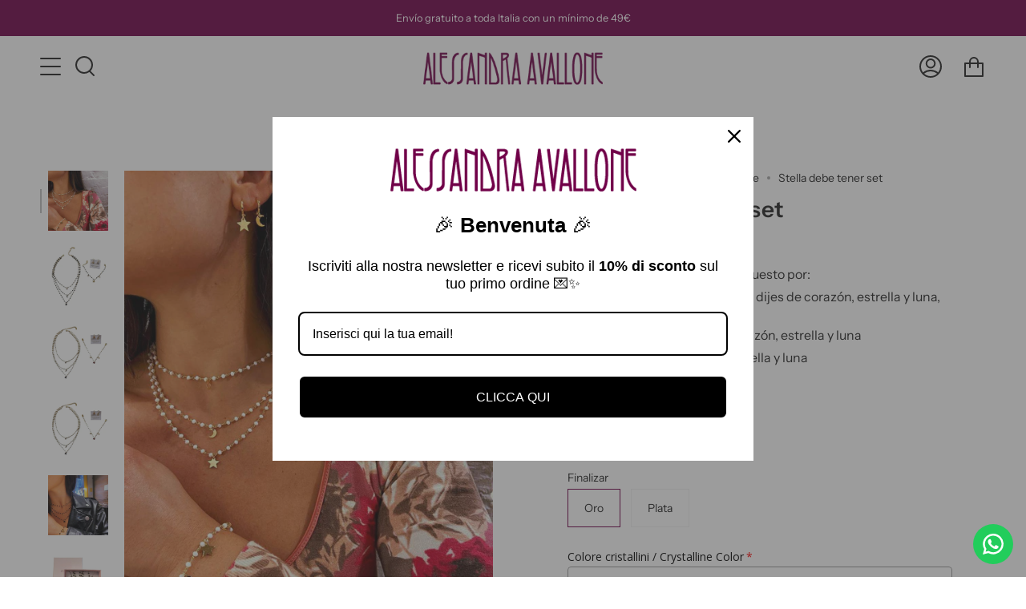

--- FILE ---
content_type: text/html; charset=utf-8
request_url: https://alessandraavallone.com/es/collections/black-friday-set-special-price/products/set-must-have-stella
body_size: 54248
content:
<!doctype html>
<html class="no-js no-touch supports-no-cookies" lang="es">
  <!-- Global site tag (gtag.js) - Google Analytics 
<script async src="https://www.googletagmanager.com/gtag/js?id=G-XLKZDF8JK9"></script>
<script>
  window.dataLayer = window.dataLayer || [];
  function gtag(){dataLayer.push(arguments);}
  gtag('js', new Date());

  gtag('config', 'G-XLKZDF8JK9');
</script>-->
<head>
	<!-- Added by AVADA SEO Suite -->
	

	<!-- /Added by AVADA SEO Suite -->
<script type="text/javascript" src="https://edge.personalizer.io/storefront/2.0.0/js/shopify/storefront.min.js?key=hcev3-alu1g5n5uu1kb6cpv6v-ktc1i&shop=alessandraavallone.myshopify.com"></script>
<script>
window.LimeSpot = window.LimeSpot === undefined ? {} : LimeSpot;
LimeSpot.PageInfo = { Type: "Product", ReferenceIdentifier: "8660482720091"};

LimeSpot.StoreInfo = { Theme: "Broadcast" };


LimeSpot.CartItems = [];
</script>





 
<!-- Google Tag Manager -->
<script>(function(w,d,s,l,i){w[l]=w[l]||[];w[l].push({'gtm.start':
new Date().getTime(),event:'gtm.js'});var f=d.getElementsByTagName(s)[0],
j=d.createElement(s),dl=l!='dataLayer'?'&l='+l:'';j.async=true;j.src=
'https://www.googletagmanager.com/gtm.js?id='+i+dl;f.parentNode.insertBefore(j,f);
})(window,document,'script','dataLayer','GTM-5GRCGLK');</script>
<!-- End Google Tag Manager -->

  <meta charset="UTF-8">
  <meta name="viewport" content="width=device-width, initial-scale=1.0">
  <meta name="theme-color" content="#f9dee5">
  <link rel="canonical" href="https://alessandraavallone.com/es/products/set-must-have-stella">

  <!-- ======================= Broadcast Theme V3.1.0 ========================= -->

  <link rel="preconnect" href="https://cdn.shopify.com" crossorigin>
  <link rel="preconnect" href="https://fonts.shopify.com" crossorigin>
  <link rel="preconnect" href="https://monorail-edge.shopifysvc.com" crossorigin>

  <link rel="preload" href="//alessandraavallone.com/cdn/shop/t/2/assets/lazysizes.js?v=111431644619468174291640688748" as="script">
  <link rel="preload" href="//alessandraavallone.com/cdn/shop/t/2/assets/vendor.js?v=54255692255079777131640688753" as="script">
  <link rel="preload" href="//alessandraavallone.com/cdn/shop/t/2/assets/theme.js?v=6942488491397586041640688752" as="script">
  <link rel="preload" href="//alessandraavallone.com/cdn/shop/t/2/assets/theme.css?v=113985279740008293751640688750" as="style"> 

  
    <link rel="shortcut icon" href="//alessandraavallone.com/cdn/shop/files/favicon_32x32.png?v=1640697747" type="image/png" />
  

  <!-- Title and description ================================================ -->
  
  <title>
    
    Stella debe tener set
    
    
    
      &ndash; Alessandra Avallone
    
  </title>

  
    <meta name="description" content="Conjunto imprescindible compuesto por: • Collar de 3 hilos con cristales y dijes de corazón, estrella y luna, largo 35/40/45 cm • pulsera de cristal y dije de corazón, estrella y luna • aretes microcirculares de estrella y luna">
  

  <!-- /snippets/social-meta.liquid --><meta property="og:site_name" content="Alessandra Avallone">
<meta property="og:url" content="https://alessandraavallone.com/es/products/set-must-have-stella">
<meta property="og:title" content="Stella debe tener set">
<meta property="og:type" content="product">
<meta property="og:description" content="Conjunto imprescindible compuesto por: • Collar de 3 hilos con cristales y dijes de corazón, estrella y luna, largo 35/40/45 cm • pulsera de cristal y dije de corazón, estrella y luna • aretes microcirculares de estrella y luna"><meta property="og:price:amount" content="62,00">
  <meta property="og:price:currency" content="EUR">
      <meta property="og:image" content="http://alessandraavallone.com/cdn/shop/files/5A7076D4-6F3C-4319-8628-A58FA21F5049.jpg?v=1734024694">
      <meta property="og:image:secure_url" content="https://alessandraavallone.com/cdn/shop/files/5A7076D4-6F3C-4319-8628-A58FA21F5049.jpg?v=1734024694">
      <meta property="og:image:height" content="1280">
      <meta property="og:image:width" content="960">
      <meta property="og:image" content="http://alessandraavallone.com/cdn/shop/files/FullSizeRender_13a3866a-c959-425a-a6b8-bbddbd72091f.jpg?v=1734024698">
      <meta property="og:image:secure_url" content="https://alessandraavallone.com/cdn/shop/files/FullSizeRender_13a3866a-c959-425a-a6b8-bbddbd72091f.jpg?v=1734024698">
      <meta property="og:image:height" content="1913">
      <meta property="og:image:width" content="1701">
      <meta property="og:image" content="http://alessandraavallone.com/cdn/shop/files/FullSizeRender_ab62e4c8-0b77-40fd-beda-bb2fed42bcea.jpg?v=1734024701">
      <meta property="og:image:secure_url" content="https://alessandraavallone.com/cdn/shop/files/FullSizeRender_ab62e4c8-0b77-40fd-beda-bb2fed42bcea.jpg?v=1734024701">
      <meta property="og:image:height" content="1742">
      <meta property="og:image:width" content="1748">


<meta name="twitter:site" content="@">
<meta name="twitter:card" content="summary_large_image">
<meta name="twitter:title" content="Stella debe tener set">
<meta name="twitter:description" content="Conjunto imprescindible compuesto por: • Collar de 3 hilos con cristales y dijes de corazón, estrella y luna, largo 35/40/45 cm • pulsera de cristal y dije de corazón, estrella y luna • aretes microcirculares de estrella y luna">


  <!-- CSS ================================================================== -->

  <link href="//alessandraavallone.com/cdn/shop/t/2/assets/font-settings.css?v=17636965175972402201759331941" rel="stylesheet" type="text/css" media="all" />

  
<style data-shopify>

:root {


---color-video-bg: #f2f2f2;


---color-bg: #ffffff;
---color-bg-secondary: #F7F7F7;
---color-bg-rgb: 255, 255, 255;

---color-text-dark: #000000;
---color-text: #212121;
---color-text-light: #646464;


/* === Opacity shades of grey ===*/
---color-a5:  rgba(33, 33, 33, 0.05);
---color-a10: rgba(33, 33, 33, 0.1);
---color-a15: rgba(33, 33, 33, 0.15);
---color-a20: rgba(33, 33, 33, 0.2);
---color-a25: rgba(33, 33, 33, 0.25);
---color-a30: rgba(33, 33, 33, 0.3);
---color-a35: rgba(33, 33, 33, 0.35);
---color-a40: rgba(33, 33, 33, 0.4);
---color-a45: rgba(33, 33, 33, 0.45);
---color-a50: rgba(33, 33, 33, 0.5);
---color-a55: rgba(33, 33, 33, 0.55);
---color-a60: rgba(33, 33, 33, 0.6);
---color-a65: rgba(33, 33, 33, 0.65);
---color-a70: rgba(33, 33, 33, 0.7);
---color-a75: rgba(33, 33, 33, 0.75);
---color-a80: rgba(33, 33, 33, 0.8);
---color-a85: rgba(33, 33, 33, 0.85);
---color-a90: rgba(33, 33, 33, 0.9);
---color-a95: rgba(33, 33, 33, 0.95);

---color-border: rgb(240, 240, 240);
---color-border-light: #f6f6f6;
---color-border-hairline: #f7f7f7;
---color-border-dark: #bdbdbd;/* === Bright color ===*/
---color-primary: #700048;
---color-primary-hover: #240017;
---color-primary-fade: rgba(112, 0, 72, 0.05);
---color-primary-fade-hover: rgba(112, 0, 72, 0.1);---color-primary-opposite: #ffffff;


/* === Secondary Color ===*/
---color-secondary: #f9dee5;
---color-secondary-hover: #f397af;
---color-secondary-fade: rgba(249, 222, 229, 0.05);
---color-secondary-fade-hover: rgba(249, 222, 229, 0.1);---color-secondary-opposite: #000000;


/* === link Color ===*/
---color-link: #212121;
---color-link-hover: #700048;
---color-link-fade: rgba(33, 33, 33, 0.05);
---color-link-fade-hover: rgba(33, 33, 33, 0.1);---color-link-opposite: #ffffff;


/* === Product grid sale tags ===*/
---color-sale-bg: #f9dee5;
---color-sale-text: #af7b88;---color-sale-text-secondary: #f9dee5;

/* === Product grid badges ===*/
---color-badge-bg: #ffffff;
---color-badge-text: #212121;

/* === Helper colors for form error states ===*/
---color-error: var(---color-primary);
---color-error-bg: var(---color-primary-fade);



  ---radius: 0px;
  ---radius-sm: 0px;


---color-announcement-bg: #ffffff;
---color-announcement-text: #ab8c52;
---color-announcement-border: #e6ddcb;

---color-header-bg: #ffffff;
---color-header-link: #212121;
---color-header-link-hover: #700048;

---color-menu-bg: #ffffff;
---color-menu-border: #ffffff;
---color-menu-link: #212121;
---color-menu-link-hover: #700048;
---color-submenu-bg: #ffffff;
---color-submenu-link: #212121;
---color-submenu-link-hover: #700048;
---color-menu-transparent: #ffffff;

---color-footer-bg: #700048;
---color-footer-text: #ffffff;
---color-footer-link: #f7f7f7;
---color-footer-link-hover: #ffffff;
---color-footer-border: #f7f7f7;

/* === Custom Cursor ===*/

--icon-zoom-in: url( "//alessandraavallone.com/cdn/shop/t/2/assets/icon-zoom-in.svg?v=126996651526054293301640688746" );
--icon-zoom-out: url( "//alessandraavallone.com/cdn/shop/t/2/assets/icon-zoom-out.svg?v=128675709041987423641640688747" );

/* === Typography ===*/
---product-grid-aspect-ratio: 140.0%;
---product-grid-size-piece: 14.0;


---font-weight-body: 400;
---font-weight-body-bold: 500;

---font-stack-body: "Instrument Sans", sans-serif;
---font-style-body: normal;
---font-adjust-body: 1.0;

---font-weight-heading: 600;
---font-weight-heading-bold: 700;

---font-stack-heading: "Instrument Sans", sans-serif;
---font-style-heading: normal;
---font-adjust-heading: 1.0;

---font-stack-nav: "Instrument Sans", sans-serif;
---font-style-nav: normal;
---font-adjust-nav: 1.0;

---font-weight-nav: 400;
---font-weight-nav-bold: 500;

---font-size-base: 1.0rem;
---font-size-base-percent: 1.0;

---ico-select: url("//alessandraavallone.com/cdn/shop/t/2/assets/ico-select.svg?v=115630813262522069291640688746");


/* === Parallax ===*/
---parallax-strength-min: 115.0%;
---parallax-strength-max: 125.0%;



}

</style>


  <link href="//alessandraavallone.com/cdn/shop/t/2/assets/theme.css?v=113985279740008293751640688750" rel="stylesheet" type="text/css" media="all" />

  <script>
    if (window.navigator.userAgent.indexOf('MSIE ') > 0 || window.navigator.userAgent.indexOf('Trident/') > 0) {
      document.documentElement.className = document.documentElement.className + ' ie';

      var scripts = document.getElementsByTagName('script')[0];
      var polyfill = document.createElement("script");
      polyfill.defer = true;
      polyfill.src = "//alessandraavallone.com/cdn/shop/t/2/assets/ie11.js?v=144489047535103983231640688747";

      scripts.parentNode.insertBefore(polyfill, scripts);
    } else {
      document.documentElement.className = document.documentElement.className.replace('no-js', 'js');
    }

    window.lazySizesConfig = window.lazySizesConfig || {};
    window.lazySizesConfig.preloadAfterLoad = true;

    
    

    

    

    let root = '/es';
    if (root[root.length - 1] !== '/') {
      root = `${root}/`;
    }

    window.theme = {
      routes: {
        root: root,
        cart: '/es/cart',
        cart_add_url: '/es/cart/add',
        product_recommendations_url: '/es/recommendations/products',
        search_url: '/es/search'
      },
      assets: {
        photoswipe: '//alessandraavallone.com/cdn/shop/t/2/assets/photoswipe.js?v=12261563163868600691640688749',
        smoothscroll: '//alessandraavallone.com/cdn/shop/t/2/assets/smoothscroll.js?v=37906625415260927261640688750',
        swatches: '//alessandraavallone.com/cdn/shop/t/2/assets/swatches.json?v=153762849283573572451640688750',
        base: "//alessandraavallone.com/cdn/shop/t/2/assets/",
        no_image: "//alessandraavallone.com/cdn/shopifycloud/storefront/assets/no-image-2048-a2addb12_1024x.gif",
      },
      strings: {
        addToCart: "Agregar al carrito",
        soldOut: "Agotado",
        from: "Desde",
        preOrder: "Hacer un pedido",
        unavailable: "No disponible",
        unitPrice: "Precio por unidad",
        unitPriceSeparator: "por",
        resultsFor: "Resultados para",
        noResultsFor: "No hay ningún resultado para",
        shippingCalcSubmitButton: "Calcular gasto de envío.",
        shippingCalcSubmitButtonDisabled: "Calculando",
        selectValue: "Selecciona valor",
        oneColor: "color",
        otherColor: "colores",
        upsellAddToCart: "Agregar",
        free: "Gratis"
      },
      customerLoggedIn: false,
      moneyWithCurrencyFormat: "€{{amount_with_comma_separator}} EUR",
      moneyFormat: "€{{amount_with_comma_separator}}",
      cartDrawerEnabled:true,
      enableQuickAdd: false,
      swatchLabels: ["Color"],
      showFirstSwatch: false,
      transparentHeader: false,
      info: {
        name: 'broadcast'
      },
      version: '3.1.0'
    };
  </script>

  
    <script src="//alessandraavallone.com/cdn/shopifycloud/storefront/assets/themes_support/shopify_common-5f594365.js" defer="defer"></script>
  

  <!-- Theme Javascript ============================================================== -->
  <script src="//alessandraavallone.com/cdn/shop/t/2/assets/lazysizes.js?v=111431644619468174291640688748" async="async"></script>
  <script src="//alessandraavallone.com/cdn/shop/t/2/assets/vendor.js?v=54255692255079777131640688753" defer="defer"></script>
  <script src="//alessandraavallone.com/cdn/shop/t/2/assets/theme.js?v=6942488491397586041640688752" defer="defer"></script>

  <!-- Shopify app scripts =========================================================== -->

  <script>window.performance && window.performance.mark && window.performance.mark('shopify.content_for_header.start');</script><meta name="google-site-verification" content="A9FjF3z9_WRvqOXYilbjVZ2dknAzyUBjH4GNiwmNVQE">
<meta name="google-site-verification" content="mpb6jTVIICcTfxgHJP2ML9Brz1W1vi3W7I-lqRP1KDs">
<meta name="facebook-domain-verification" content="ehjt6spnf2y8cdbx1uur6crxi0h4l1">
<meta id="shopify-digital-wallet" name="shopify-digital-wallet" content="/55925112968/digital_wallets/dialog">
<meta name="shopify-checkout-api-token" content="a72190a4657bc8412216ca9d89c84073">
<meta id="in-context-paypal-metadata" data-shop-id="55925112968" data-venmo-supported="false" data-environment="production" data-locale="es_ES" data-paypal-v4="true" data-currency="EUR">
<link rel="alternate" hreflang="x-default" href="https://alessandraavallone.com/products/set-must-have-stella">
<link rel="alternate" hreflang="en" href="https://alessandraavallone.com/en/products/set-must-have-stella">
<link rel="alternate" hreflang="es" href="https://alessandraavallone.com/es/products/set-must-have-stella">
<link rel="alternate" hreflang="fr" href="https://alessandraavallone.com/fr/products/set-must-have-stella">
<link rel="alternate" type="application/json+oembed" href="https://alessandraavallone.com/es/products/set-must-have-stella.oembed">
<script async="async" src="/checkouts/internal/preloads.js?locale=es-IT"></script>
<link rel="preconnect" href="https://shop.app" crossorigin="anonymous">
<script async="async" src="https://shop.app/checkouts/internal/preloads.js?locale=es-IT&shop_id=55925112968" crossorigin="anonymous"></script>
<script id="apple-pay-shop-capabilities" type="application/json">{"shopId":55925112968,"countryCode":"IT","currencyCode":"EUR","merchantCapabilities":["supports3DS"],"merchantId":"gid:\/\/shopify\/Shop\/55925112968","merchantName":"Alessandra Avallone","requiredBillingContactFields":["postalAddress","email","phone"],"requiredShippingContactFields":["postalAddress","email","phone"],"shippingType":"shipping","supportedNetworks":["visa","maestro","masterCard","amex"],"total":{"type":"pending","label":"Alessandra Avallone","amount":"1.00"},"shopifyPaymentsEnabled":true,"supportsSubscriptions":true}</script>
<script id="shopify-features" type="application/json">{"accessToken":"a72190a4657bc8412216ca9d89c84073","betas":["rich-media-storefront-analytics"],"domain":"alessandraavallone.com","predictiveSearch":true,"shopId":55925112968,"locale":"es"}</script>
<script>var Shopify = Shopify || {};
Shopify.shop = "alessandraavallone.myshopify.com";
Shopify.locale = "es";
Shopify.currency = {"active":"EUR","rate":"1.0"};
Shopify.country = "IT";
Shopify.theme = {"name":"Broadcast","id":121875333256,"schema_name":"Broadcast","schema_version":"3.1.0","theme_store_id":868,"role":"main"};
Shopify.theme.handle = "null";
Shopify.theme.style = {"id":null,"handle":null};
Shopify.cdnHost = "alessandraavallone.com/cdn";
Shopify.routes = Shopify.routes || {};
Shopify.routes.root = "/es/";</script>
<script type="module">!function(o){(o.Shopify=o.Shopify||{}).modules=!0}(window);</script>
<script>!function(o){function n(){var o=[];function n(){o.push(Array.prototype.slice.apply(arguments))}return n.q=o,n}var t=o.Shopify=o.Shopify||{};t.loadFeatures=n(),t.autoloadFeatures=n()}(window);</script>
<script>
  window.ShopifyPay = window.ShopifyPay || {};
  window.ShopifyPay.apiHost = "shop.app\/pay";
  window.ShopifyPay.redirectState = null;
</script>
<script id="shop-js-analytics" type="application/json">{"pageType":"product"}</script>
<script defer="defer" async type="module" src="//alessandraavallone.com/cdn/shopifycloud/shop-js/modules/v2/client.init-shop-cart-sync_VZ5V36SI.es.esm.js"></script>
<script defer="defer" async type="module" src="//alessandraavallone.com/cdn/shopifycloud/shop-js/modules/v2/chunk.common_B-reFIwy.esm.js"></script>
<script type="module">
  await import("//alessandraavallone.com/cdn/shopifycloud/shop-js/modules/v2/client.init-shop-cart-sync_VZ5V36SI.es.esm.js");
await import("//alessandraavallone.com/cdn/shopifycloud/shop-js/modules/v2/chunk.common_B-reFIwy.esm.js");

  window.Shopify.SignInWithShop?.initShopCartSync?.({"fedCMEnabled":true,"windoidEnabled":true});

</script>
<script>
  window.Shopify = window.Shopify || {};
  if (!window.Shopify.featureAssets) window.Shopify.featureAssets = {};
  window.Shopify.featureAssets['shop-js'] = {"shop-cart-sync":["modules/v2/client.shop-cart-sync_jKHjd5At.es.esm.js","modules/v2/chunk.common_B-reFIwy.esm.js"],"shop-button":["modules/v2/client.shop-button_DMOeSxNg.es.esm.js","modules/v2/chunk.common_B-reFIwy.esm.js"],"init-fed-cm":["modules/v2/client.init-fed-cm_C_ma5M1g.es.esm.js","modules/v2/chunk.common_B-reFIwy.esm.js"],"init-windoid":["modules/v2/client.init-windoid_Cy7p9Lz3.es.esm.js","modules/v2/chunk.common_B-reFIwy.esm.js"],"shop-toast-manager":["modules/v2/client.shop-toast-manager_BIKehbvH.es.esm.js","modules/v2/chunk.common_B-reFIwy.esm.js"],"shop-cash-offers":["modules/v2/client.shop-cash-offers_DhpeobCQ.es.esm.js","modules/v2/chunk.common_B-reFIwy.esm.js","modules/v2/chunk.modal_DoEeZMWj.esm.js"],"avatar":["modules/v2/client.avatar_BTnouDA3.es.esm.js"],"init-shop-email-lookup-coordinator":["modules/v2/client.init-shop-email-lookup-coordinator_YHhaYfYx.es.esm.js","modules/v2/chunk.common_B-reFIwy.esm.js"],"init-shop-cart-sync":["modules/v2/client.init-shop-cart-sync_VZ5V36SI.es.esm.js","modules/v2/chunk.common_B-reFIwy.esm.js"],"pay-button":["modules/v2/client.pay-button_DiyE6yuT.es.esm.js","modules/v2/chunk.common_B-reFIwy.esm.js"],"init-customer-accounts-sign-up":["modules/v2/client.init-customer-accounts-sign-up_DdTQUBDO.es.esm.js","modules/v2/client.shop-login-button_CV68ercZ.es.esm.js","modules/v2/chunk.common_B-reFIwy.esm.js","modules/v2/chunk.modal_DoEeZMWj.esm.js"],"init-shop-for-new-customer-accounts":["modules/v2/client.init-shop-for-new-customer-accounts_BcwxXKi_.es.esm.js","modules/v2/client.shop-login-button_CV68ercZ.es.esm.js","modules/v2/chunk.common_B-reFIwy.esm.js","modules/v2/chunk.modal_DoEeZMWj.esm.js"],"checkout-modal":["modules/v2/client.checkout-modal_CNBJGFsN.es.esm.js","modules/v2/chunk.common_B-reFIwy.esm.js","modules/v2/chunk.modal_DoEeZMWj.esm.js"],"init-customer-accounts":["modules/v2/client.init-customer-accounts_DJv4NpKG.es.esm.js","modules/v2/client.shop-login-button_CV68ercZ.es.esm.js","modules/v2/chunk.common_B-reFIwy.esm.js","modules/v2/chunk.modal_DoEeZMWj.esm.js"],"shop-login-button":["modules/v2/client.shop-login-button_CV68ercZ.es.esm.js","modules/v2/chunk.common_B-reFIwy.esm.js","modules/v2/chunk.modal_DoEeZMWj.esm.js"],"shop-login":["modules/v2/client.shop-login_vA5YNNek.es.esm.js","modules/v2/chunk.common_B-reFIwy.esm.js","modules/v2/chunk.modal_DoEeZMWj.esm.js"],"shop-follow-button":["modules/v2/client.shop-follow-button_DYlsKa1t.es.esm.js","modules/v2/chunk.common_B-reFIwy.esm.js","modules/v2/chunk.modal_DoEeZMWj.esm.js"],"lead-capture":["modules/v2/client.lead-capture_B6Q07gaT.es.esm.js","modules/v2/chunk.common_B-reFIwy.esm.js","modules/v2/chunk.modal_DoEeZMWj.esm.js"],"payment-terms":["modules/v2/client.payment-terms_CuNqtPIo.es.esm.js","modules/v2/chunk.common_B-reFIwy.esm.js","modules/v2/chunk.modal_DoEeZMWj.esm.js"]};
</script>
<script>(function() {
  var isLoaded = false;
  function asyncLoad() {
    if (isLoaded) return;
    isLoaded = true;
    var urls = ["https:\/\/cdn.shopify.com\/s\/files\/1\/0559\/2511\/2968\/t\/2\/assets\/globo.options.init.js?v=1640700131\u0026shop=alessandraavallone.myshopify.com","\/\/shopify.privy.com\/widget.js?shop=alessandraavallone.myshopify.com","https:\/\/cdn.shopify.com\/s\/files\/1\/0559\/2511\/2968\/t\/2\/assets\/pop_55925112968.js?v=1668422353\u0026shop=alessandraavallone.myshopify.com","https:\/\/configs.carthike.com\/carthike.js?shop=alessandraavallone.myshopify.com","https:\/\/www.upcart-apps.com\/script-tag.js\/55925112968?shop=alessandraavallone.myshopify.com","https:\/\/edge.personalizer.io\/storefront\/2.0.0\/js\/shopify\/storefront.min.js?key=hcev3-alu1g5n5uu1kb6cpv6v-ktc1i\u0026shop=alessandraavallone.myshopify.com"];
    for (var i = 0; i < urls.length; i++) {
      var s = document.createElement('script');
      s.type = 'text/javascript';
      s.async = true;
      s.src = urls[i];
      var x = document.getElementsByTagName('script')[0];
      x.parentNode.insertBefore(s, x);
    }
  };
  if(window.attachEvent) {
    window.attachEvent('onload', asyncLoad);
  } else {
    window.addEventListener('load', asyncLoad, false);
  }
})();</script>
<script id="__st">var __st={"a":55925112968,"offset":3600,"reqid":"9ad16cf1-ef99-4b20-a48b-b34e1b477628-1762126343","pageurl":"alessandraavallone.com\/es\/collections\/black-friday-set-special-price\/products\/set-must-have-stella","u":"5fc98f38c3e6","p":"product","rtyp":"product","rid":8660482720091};</script>
<script>window.ShopifyPaypalV4VisibilityTracking = true;</script>
<script id="captcha-bootstrap">!function(){'use strict';const t='contact',e='account',n='new_comment',o=[[t,t],['blogs',n],['comments',n],[t,'customer']],c=[[e,'customer_login'],[e,'guest_login'],[e,'recover_customer_password'],[e,'create_customer']],r=t=>t.map((([t,e])=>`form[action*='/${t}']:not([data-nocaptcha='true']) input[name='form_type'][value='${e}']`)).join(','),a=t=>()=>t?[...document.querySelectorAll(t)].map((t=>t.form)):[];function s(){const t=[...o],e=r(t);return a(e)}const i='password',u='form_key',d=['recaptcha-v3-token','g-recaptcha-response','h-captcha-response',i],f=()=>{try{return window.sessionStorage}catch{return}},m='__shopify_v',_=t=>t.elements[u];function p(t,e,n=!1){try{const o=window.sessionStorage,c=JSON.parse(o.getItem(e)),{data:r}=function(t){const{data:e,action:n}=t;return t[m]||n?{data:e,action:n}:{data:t,action:n}}(c);for(const[e,n]of Object.entries(r))t.elements[e]&&(t.elements[e].value=n);n&&o.removeItem(e)}catch(o){console.error('form repopulation failed',{error:o})}}const l='form_type',E='cptcha';function T(t){t.dataset[E]=!0}const w=window,h=w.document,L='Shopify',v='ce_forms',y='captcha';let A=!1;((t,e)=>{const n=(g='f06e6c50-85a8-45c8-87d0-21a2b65856fe',I='https://cdn.shopify.com/shopifycloud/storefront-forms-hcaptcha/ce_storefront_forms_captcha_hcaptcha.v1.5.2.iife.js',D={infoText:'Protegido por hCaptcha',privacyText:'Privacidad',termsText:'Términos'},(t,e,n)=>{const o=w[L][v],c=o.bindForm;if(c)return c(t,g,e,D).then(n);var r;o.q.push([[t,g,e,D],n]),r=I,A||(h.body.append(Object.assign(h.createElement('script'),{id:'captcha-provider',async:!0,src:r})),A=!0)});var g,I,D;w[L]=w[L]||{},w[L][v]=w[L][v]||{},w[L][v].q=[],w[L][y]=w[L][y]||{},w[L][y].protect=function(t,e){n(t,void 0,e),T(t)},Object.freeze(w[L][y]),function(t,e,n,w,h,L){const[v,y,A,g]=function(t,e,n){const i=e?o:[],u=t?c:[],d=[...i,...u],f=r(d),m=r(i),_=r(d.filter((([t,e])=>n.includes(e))));return[a(f),a(m),a(_),s()]}(w,h,L),I=t=>{const e=t.target;return e instanceof HTMLFormElement?e:e&&e.form},D=t=>v().includes(t);t.addEventListener('submit',(t=>{const e=I(t);if(!e)return;const n=D(e)&&!e.dataset.hcaptchaBound&&!e.dataset.recaptchaBound,o=_(e),c=g().includes(e)&&(!o||!o.value);(n||c)&&t.preventDefault(),c&&!n&&(function(t){try{if(!f())return;!function(t){const e=f();if(!e)return;const n=_(t);if(!n)return;const o=n.value;o&&e.removeItem(o)}(t);const e=Array.from(Array(32),(()=>Math.random().toString(36)[2])).join('');!function(t,e){_(t)||t.append(Object.assign(document.createElement('input'),{type:'hidden',name:u})),t.elements[u].value=e}(t,e),function(t,e){const n=f();if(!n)return;const o=[...t.querySelectorAll(`input[type='${i}']`)].map((({name:t})=>t)),c=[...d,...o],r={};for(const[a,s]of new FormData(t).entries())c.includes(a)||(r[a]=s);n.setItem(e,JSON.stringify({[m]:1,action:t.action,data:r}))}(t,e)}catch(e){console.error('failed to persist form',e)}}(e),e.submit())}));const S=(t,e)=>{t&&!t.dataset[E]&&(n(t,e.some((e=>e===t))),T(t))};for(const o of['focusin','change'])t.addEventListener(o,(t=>{const e=I(t);D(e)&&S(e,y())}));const B=e.get('form_key'),M=e.get(l),P=B&&M;t.addEventListener('DOMContentLoaded',(()=>{const t=y();if(P)for(const e of t)e.elements[l].value===M&&p(e,B);[...new Set([...A(),...v().filter((t=>'true'===t.dataset.shopifyCaptcha))])].forEach((e=>S(e,t)))}))}(h,new URLSearchParams(w.location.search),n,t,e,['guest_login'])})(!0,!0)}();</script>
<script integrity="sha256-52AcMU7V7pcBOXWImdc/TAGTFKeNjmkeM1Pvks/DTgc=" data-source-attribution="shopify.loadfeatures" defer="defer" src="//alessandraavallone.com/cdn/shopifycloud/storefront/assets/storefront/load_feature-81c60534.js" crossorigin="anonymous"></script>
<script crossorigin="anonymous" defer="defer" src="//alessandraavallone.com/cdn/shopifycloud/storefront/assets/shopify_pay/storefront-65b4c6d7.js?v=20250812"></script>
<script data-source-attribution="shopify.dynamic_checkout.dynamic.init">var Shopify=Shopify||{};Shopify.PaymentButton=Shopify.PaymentButton||{isStorefrontPortableWallets:!0,init:function(){window.Shopify.PaymentButton.init=function(){};var t=document.createElement("script");t.src="https://alessandraavallone.com/cdn/shopifycloud/portable-wallets/latest/portable-wallets.es.js",t.type="module",document.head.appendChild(t)}};
</script>
<script data-source-attribution="shopify.dynamic_checkout.buyer_consent">
  function portableWalletsHideBuyerConsent(e){var t=document.getElementById("shopify-buyer-consent"),n=document.getElementById("shopify-subscription-policy-button");t&&n&&(t.classList.add("hidden"),t.setAttribute("aria-hidden","true"),n.removeEventListener("click",e))}function portableWalletsShowBuyerConsent(e){var t=document.getElementById("shopify-buyer-consent"),n=document.getElementById("shopify-subscription-policy-button");t&&n&&(t.classList.remove("hidden"),t.removeAttribute("aria-hidden"),n.addEventListener("click",e))}window.Shopify?.PaymentButton&&(window.Shopify.PaymentButton.hideBuyerConsent=portableWalletsHideBuyerConsent,window.Shopify.PaymentButton.showBuyerConsent=portableWalletsShowBuyerConsent);
</script>
<script data-source-attribution="shopify.dynamic_checkout.cart.bootstrap">document.addEventListener("DOMContentLoaded",(function(){function t(){return document.querySelector("shopify-accelerated-checkout-cart, shopify-accelerated-checkout")}if(t())Shopify.PaymentButton.init();else{new MutationObserver((function(e,n){t()&&(Shopify.PaymentButton.init(),n.disconnect())})).observe(document.body,{childList:!0,subtree:!0})}}));
</script>
<script id='scb4127' type='text/javascript' async='' src='https://alessandraavallone.com/cdn/shopifycloud/privacy-banner/storefront-banner.js'></script><link id="shopify-accelerated-checkout-styles" rel="stylesheet" media="screen" href="https://alessandraavallone.com/cdn/shopifycloud/portable-wallets/latest/accelerated-checkout-backwards-compat.css" crossorigin="anonymous">
<style id="shopify-accelerated-checkout-cart">
        #shopify-buyer-consent {
  margin-top: 1em;
  display: inline-block;
  width: 100%;
}

#shopify-buyer-consent.hidden {
  display: none;
}

#shopify-subscription-policy-button {
  background: none;
  border: none;
  padding: 0;
  text-decoration: underline;
  font-size: inherit;
  cursor: pointer;
}

#shopify-subscription-policy-button::before {
  box-shadow: none;
}

      </style>

<script>window.performance && window.performance.mark && window.performance.mark('shopify.content_for_header.end');</script>
<link rel="dns-prefetch" href="https://cdn.secomapp.com/">
<link rel="dns-prefetch" href="https://ajax.googleapis.com/">
<link rel="dns-prefetch" href="https://cdnjs.cloudflare.com/">
<link rel="preload" as="stylesheet" href="//alessandraavallone.com/cdn/shop/t/2/assets/sca-pp.css?v=178374312540912810101646062007">

<link rel="stylesheet" href="//alessandraavallone.com/cdn/shop/t/2/assets/sca-pp.css?v=178374312540912810101646062007">
 <script>
  
  SCAPPShop = {};
    
  </script> 
  <script>
"use strict";!function(t){function f(t){return t.trim().replace(/\(.*?\)$/,"").trim().toLocaleLowerCase().replace(/\r?\n|\r| /g,"")}function o(n){for(var r={},t=0;t<n.length;t++)!function(e){n[e]&&Object.keys(n[e]).forEach(function(t){t&&(r[f(t)]=n[e][t])})}(t);return r}function m(t,e,n){var r=t.getAttribute(e);if(!r)return!1;n=n[r.toLowerCase()];return!!n&&(t.setAttribute(e,n),!0)}function h(t,e,n,r,a){for(var i=["h1","span"],o=0;o<t.length;o++){var s,c,l,u=t[o];u.tagName&&-1<r.indexOf(u.tagName.toLowerCase())||(s=null,0==e&&(s=function t(e){if(!e)return"";var n=e.tagName,r=e.id,a=e.className,i=e.parentNode;if("HTML"===n)return"HTML";var o=n;if(o+=""!==r?"#".concat(r):"",a&&0<a.length)for(var s=a.split(/\s/),c=0;c<s.length;c++)o+=".".concat(s[c]);for(var l=1,u=e;u.previousElementSibling;u=u.previousElementSibling)l+=1;return o+=":nth-child(".concat(l,")"),"".concat(t(i)," > ").concat(o)}(u),-1!==a.indexOf(s))||(u.tagName&&function(t,e){switch(t.tagName.toLowerCase()){case"a":return m(t,"href",e);case"input":return m(t,"placeholder",e)}return!1}(u,n)&&0==e&&s&&a.push(s),!(0<u.childNodes.length)||u.tagName&&i.includes(u.tagName.toLowerCase())?u.textContent&&((c=n[f(u.textContent)])?(l=u.textContent.trim().replace(/\(.*?\)$/,"").trim(),u.textContent=u.textContent.replace(l,c),0==e&&s&&a.push(s)):u.innerHTML&&(c=n[f(u.innerHTML)])&&(l=u.innerHTML.trim().replace(/\(.*?\)$/,"").trim(),u.innerHTML=u.innerHTML.replace(l,c),0==e&&s&&a.push(s))):h([].slice.call(u.childNodes),e++,n,r,a)))}}void 0===t.TranslationLab&&(t.TranslationLab={}),void 0===t.TranslationLab.CustomTranslations&&(t.TranslationLab.CustomTranslations={}),t.TranslationLab.CustomTranslations.apply=function(t,e,n){var r,a,i;e||(r=["html","head","body","script","style","iframe","canvas","svg"],a=o(n),0!==Object.keys(a).length&&(i=[],new MutationObserver(function(t,e){h(t.map(function(t){return t.target}),0,a,r,i)}).observe(document.documentElement,{attributes:!0,childList:!0,subtree:!0})))}}(window);
</script>

<script>
  
var translationsMetadata = [{},{}]

var locale = 'es';

var isPrimaryLocale = false;

TranslationLab.CustomTranslations.apply(locale, isPrimaryLocale, translationsMetadata);

</script>

<!-- BEGIN app block: shopify://apps/ck-whatsapp/blocks/app-embed-block/ce4c5d89-06d5-4502-b18d-35d424a3f693 --><!-- END app block --><!-- BEGIN app block: shopify://apps/uppush-email-web-push/blocks/push-notification/89fcbaff-b715-4dc6-a755-6fdb7b790bee --><script defer async type="module" type="text/javascript">
  window.uppushExtVer = '1.37'
  console.log('Uppush launching...', window.uppushExtVer)

  window.uppushResource = 'https://cdn.shopify.com/extensions/019a33f0-b80b-7afc-bb52-72fa623eb336/scaffold-376/assets/uppush-notification.min.js'
  window.uppushAppCore = 'https://cdn.shopify.com/extensions/019a33f0-b80b-7afc-bb52-72fa623eb336/scaffold-376/assets/push-app.js'
  window.uppushMessagingCore = 'https://cdn.shopify.com/extensions/019a33f0-b80b-7afc-bb52-72fa623eb336/scaffold-376/assets/push-messaging.js'
  window.uppushExtension = {"automation":{"Abandoned cart recovery":true,"Back in stock":false,"Browse abandonment":false,"Price drop":false,"Shipping notifications":false},"browseAbandonedAutomation":{"_id":"667196e45339a7baf087e3e9","status":false,"type":"Browse abandonment","items":[{"status":true,"defer":"20 minutes","_id":"667196e45339a7baf087e3ea"},{"status":true,"defer":"2 hours","_id":"667196e45339a7baf087e3eb"},{"status":true,"defer":"1 day","_id":"667196e45339a7baf087e3ec"}],"minViewProductTime":15},"browseAbandonmentEmailTemplates":[],"popup":null,"isOlder1":false,"plan":"Free","pwa":{"enabled":true,"appColor":"#01B14F"},"appName":"Alessandra Avallone","brandingRemoved":false}
  window.jockeyUppushCustomExtension = 
  
  window.pushupCustomer = {
    email: '',
    phone: '',
    firstName: '',
    lastName: '',
    name: '',
    tags: null,
    id: '',
    address: null
  }
  window.pushupProduct = {"id":8660482720091,"title":"Stella debe tener set","handle":"set-must-have-stella","description":"\u003cp\u003eConjunto imprescindible compuesto por:\u003c\/p\u003e\n\u003cp\u003e • Collar de 3 hilos con cristales y dijes de corazón, estrella y luna, largo 35\/40\/45 cm\u003c\/p\u003e\n\u003cp\u003e • pulsera de cristal y dije de corazón, estrella y luna\u003c\/p\u003e\n\u003cp\u003e • aretes microcirculares de estrella y luna\u003c\/p\u003e\n\u003cp\u003e\u003c\/p\u003e","published_at":"2023-11-19T09:39:43+01:00","created_at":"2023-11-17T18:43:48+01:00","vendor":"Alessandra Avallone","type":"Collane","tags":["best seller","blackfriday","Bracciali","bracciali donna","catena","cerchietti","collana","Collane a 3 fili","cristallini","cuore","Orecchini","Set collane"],"price":6200,"price_min":6200,"price_max":6200,"available":true,"price_varies":false,"compare_at_price":6900,"compare_at_price_min":6900,"compare_at_price_max":6900,"compare_at_price_varies":false,"variants":[{"id":47331666395483,"title":"Negro \/ Oro","option1":"Negro","option2":"Oro","option3":null,"sku":"4733166639","requires_shipping":true,"taxable":true,"featured_image":{"id":52546432794971,"product_id":8660482720091,"position":5,"created_at":"2023-11-17T18:50:41+01:00","updated_at":"2024-12-12T18:31:50+01:00","alt":"Set Must Have Stella - Alessandra Avallone","width":960,"height":1280,"src":"\/\/alessandraavallone.com\/cdn\/shop\/files\/90705D1C-49DF-4B13-B3E3-6B6E1951EDDD.jpg?v=1734024710","variant_ids":[47331666395483]},"available":true,"name":"Stella debe tener set - Negro \/ Oro","public_title":"Negro \/ Oro","options":["Negro","Oro"],"price":6200,"weight":0,"compare_at_price":6900,"inventory_management":"shopify","barcode":"","featured_media":{"alt":"Set Must Have Stella - Alessandra Avallone","id":45181582279003,"position":5,"preview_image":{"aspect_ratio":0.75,"height":1280,"width":960,"src":"\/\/alessandraavallone.com\/cdn\/shop\/files\/90705D1C-49DF-4B13-B3E3-6B6E1951EDDD.jpg?v=1734024710"}},"requires_selling_plan":false,"selling_plan_allocations":[]},{"id":47331668099419,"title":"Negro \/ Plata","option1":"Negro","option2":"Plata","option3":null,"sku":"4733166809","requires_shipping":true,"taxable":true,"featured_image":null,"available":true,"name":"Stella debe tener set - Negro \/ Plata","public_title":"Negro \/ Plata","options":["Negro","Plata"],"price":6200,"weight":0,"compare_at_price":6900,"inventory_management":"shopify","barcode":"","requires_selling_plan":false,"selling_plan_allocations":[]},{"id":47331666428251,"title":"Blanco \/ Oro","option1":"Blanco","option2":"Oro","option3":null,"sku":"4733166642","requires_shipping":true,"taxable":true,"featured_image":{"id":52546432663899,"product_id":8660482720091,"position":1,"created_at":"2023-11-17T18:50:41+01:00","updated_at":"2024-12-12T18:31:34+01:00","alt":"Set Must Have Stella - Alessandra Avallone","width":960,"height":1280,"src":"\/\/alessandraavallone.com\/cdn\/shop\/files\/5A7076D4-6F3C-4319-8628-A58FA21F5049.jpg?v=1734024694","variant_ids":[47331666428251]},"available":true,"name":"Stella debe tener set - Blanco \/ Oro","public_title":"Blanco \/ Oro","options":["Blanco","Oro"],"price":6200,"weight":0,"compare_at_price":6900,"inventory_management":"shopify","barcode":"","featured_media":{"alt":"Set Must Have Stella - Alessandra Avallone","id":45181582344539,"position":1,"preview_image":{"aspect_ratio":0.75,"height":1280,"width":960,"src":"\/\/alessandraavallone.com\/cdn\/shop\/files\/5A7076D4-6F3C-4319-8628-A58FA21F5049.jpg?v=1734024694"}},"requires_selling_plan":false,"selling_plan_allocations":[]},{"id":47331668132187,"title":"Blanco \/ Plata","option1":"Blanco","option2":"Plata","option3":null,"sku":"4733166813","requires_shipping":true,"taxable":true,"featured_image":null,"available":true,"name":"Stella debe tener set - Blanco \/ Plata","public_title":"Blanco \/ Plata","options":["Blanco","Plata"],"price":6200,"weight":0,"compare_at_price":6900,"inventory_management":"shopify","barcode":"","requires_selling_plan":false,"selling_plan_allocations":[]}],"images":["\/\/alessandraavallone.com\/cdn\/shop\/files\/5A7076D4-6F3C-4319-8628-A58FA21F5049.jpg?v=1734024694","\/\/alessandraavallone.com\/cdn\/shop\/files\/FullSizeRender_13a3866a-c959-425a-a6b8-bbddbd72091f.jpg?v=1734024698","\/\/alessandraavallone.com\/cdn\/shop\/files\/FullSizeRender_ab62e4c8-0b77-40fd-beda-bb2fed42bcea.jpg?v=1734024701","\/\/alessandraavallone.com\/cdn\/shop\/files\/FullSizeRender_871b4766-21ef-4ba4-8396-a7667f61398c.jpg?v=1734024705","\/\/alessandraavallone.com\/cdn\/shop\/files\/90705D1C-49DF-4B13-B3E3-6B6E1951EDDD.jpg?v=1734024710","\/\/alessandraavallone.com\/cdn\/shop\/files\/2694244D-A367-423C-8F0B-A08E29BD1810.jpg?v=1734024713","\/\/alessandraavallone.com\/cdn\/shop\/files\/FullSizeRender_e5f93e44-cca5-4b7a-ba7a-e983b0cd3b97.jpg?v=1734024718"],"featured_image":"\/\/alessandraavallone.com\/cdn\/shop\/files\/5A7076D4-6F3C-4319-8628-A58FA21F5049.jpg?v=1734024694","options":["Color","Finalizar"],"media":[{"alt":"Set Must Have Stella - Alessandra Avallone","id":45181582344539,"position":1,"preview_image":{"aspect_ratio":0.75,"height":1280,"width":960,"src":"\/\/alessandraavallone.com\/cdn\/shop\/files\/5A7076D4-6F3C-4319-8628-A58FA21F5049.jpg?v=1734024694"},"aspect_ratio":0.75,"height":1280,"media_type":"image","src":"\/\/alessandraavallone.com\/cdn\/shop\/files\/5A7076D4-6F3C-4319-8628-A58FA21F5049.jpg?v=1734024694","width":960},{"alt":"Set Must Have Stella - Alessandra Avallone","id":45181582410075,"position":2,"preview_image":{"aspect_ratio":0.889,"height":1913,"width":1701,"src":"\/\/alessandraavallone.com\/cdn\/shop\/files\/FullSizeRender_13a3866a-c959-425a-a6b8-bbddbd72091f.jpg?v=1734024698"},"aspect_ratio":0.889,"height":1913,"media_type":"image","src":"\/\/alessandraavallone.com\/cdn\/shop\/files\/FullSizeRender_13a3866a-c959-425a-a6b8-bbddbd72091f.jpg?v=1734024698","width":1701},{"alt":"Set Must Have Stella - Alessandra Avallone","id":45181593846107,"position":3,"preview_image":{"aspect_ratio":1.003,"height":1742,"width":1748,"src":"\/\/alessandraavallone.com\/cdn\/shop\/files\/FullSizeRender_ab62e4c8-0b77-40fd-beda-bb2fed42bcea.jpg?v=1734024701"},"aspect_ratio":1.003,"height":1742,"media_type":"image","src":"\/\/alessandraavallone.com\/cdn\/shop\/files\/FullSizeRender_ab62e4c8-0b77-40fd-beda-bb2fed42bcea.jpg?v=1734024701","width":1748},{"alt":"Set Must Have Stella - Alessandra Avallone","id":45181582377307,"position":4,"preview_image":{"aspect_ratio":1.003,"height":1742,"width":1748,"src":"\/\/alessandraavallone.com\/cdn\/shop\/files\/FullSizeRender_871b4766-21ef-4ba4-8396-a7667f61398c.jpg?v=1734024705"},"aspect_ratio":1.003,"height":1742,"media_type":"image","src":"\/\/alessandraavallone.com\/cdn\/shop\/files\/FullSizeRender_871b4766-21ef-4ba4-8396-a7667f61398c.jpg?v=1734024705","width":1748},{"alt":"Set Must Have Stella - Alessandra Avallone","id":45181582279003,"position":5,"preview_image":{"aspect_ratio":0.75,"height":1280,"width":960,"src":"\/\/alessandraavallone.com\/cdn\/shop\/files\/90705D1C-49DF-4B13-B3E3-6B6E1951EDDD.jpg?v=1734024710"},"aspect_ratio":0.75,"height":1280,"media_type":"image","src":"\/\/alessandraavallone.com\/cdn\/shop\/files\/90705D1C-49DF-4B13-B3E3-6B6E1951EDDD.jpg?v=1734024710","width":960},{"alt":"Set Must Have Stella - Alessandra Avallone","id":45181582246235,"position":6,"preview_image":{"aspect_ratio":0.75,"height":2100,"width":1575,"src":"\/\/alessandraavallone.com\/cdn\/shop\/files\/2694244D-A367-423C-8F0B-A08E29BD1810.jpg?v=1734024713"},"aspect_ratio":0.75,"height":2100,"media_type":"image","src":"\/\/alessandraavallone.com\/cdn\/shop\/files\/2694244D-A367-423C-8F0B-A08E29BD1810.jpg?v=1734024713","width":1575},{"alt":"Set Must Have Stella - Alessandra Avallone","id":45181582311771,"position":7,"preview_image":{"aspect_ratio":0.946,"height":1869,"width":1768,"src":"\/\/alessandraavallone.com\/cdn\/shop\/files\/FullSizeRender_e5f93e44-cca5-4b7a-ba7a-e983b0cd3b97.jpg?v=1734024718"},"aspect_ratio":0.946,"height":1869,"media_type":"image","src":"\/\/alessandraavallone.com\/cdn\/shop\/files\/FullSizeRender_e5f93e44-cca5-4b7a-ba7a-e983b0cd3b97.jpg?v=1734024718","width":1768}],"requires_selling_plan":false,"selling_plan_groups":[],"content":"\u003cp\u003eConjunto imprescindible compuesto por:\u003c\/p\u003e\n\u003cp\u003e • Collar de 3 hilos con cristales y dijes de corazón, estrella y luna, largo 35\/40\/45 cm\u003c\/p\u003e\n\u003cp\u003e • pulsera de cristal y dije de corazón, estrella y luna\u003c\/p\u003e\n\u003cp\u003e • aretes microcirculares de estrella y luna\u003c\/p\u003e\n\u003cp\u003e\u003c\/p\u003e"}
  if (pushupProduct) {
    pushupProduct.variants = []
    
      
      let priceNumber
      
        
        pushupProduct.variants.push({
          ...{"id":47331666395483,"title":"Negro \/ Oro","option1":"Negro","option2":"Oro","option3":null,"sku":"4733166639","requires_shipping":true,"taxable":true,"featured_image":{"id":52546432794971,"product_id":8660482720091,"position":5,"created_at":"2023-11-17T18:50:41+01:00","updated_at":"2024-12-12T18:31:50+01:00","alt":"Set Must Have Stella - Alessandra Avallone","width":960,"height":1280,"src":"\/\/alessandraavallone.com\/cdn\/shop\/files\/90705D1C-49DF-4B13-B3E3-6B6E1951EDDD.jpg?v=1734024710","variant_ids":[47331666395483]},"available":true,"name":"Stella debe tener set - Negro \/ Oro","public_title":"Negro \/ Oro","options":["Negro","Oro"],"price":6200,"weight":0,"compare_at_price":6900,"inventory_management":"shopify","barcode":"","featured_media":{"alt":"Set Must Have Stella - Alessandra Avallone","id":45181582279003,"position":5,"preview_image":{"aspect_ratio":0.75,"height":1280,"width":960,"src":"\/\/alessandraavallone.com\/cdn\/shop\/files\/90705D1C-49DF-4B13-B3E3-6B6E1951EDDD.jpg?v=1734024710"}},"requires_selling_plan":false,"selling_plan_allocations":[]},
          inventory_quantity: 19,
          inventory_policy: "deny",
          formattedPrice: `€62,00 EUR`,
          
        })
      
        
        pushupProduct.variants.push({
          ...{"id":47331668099419,"title":"Negro \/ Plata","option1":"Negro","option2":"Plata","option3":null,"sku":"4733166809","requires_shipping":true,"taxable":true,"featured_image":null,"available":true,"name":"Stella debe tener set - Negro \/ Plata","public_title":"Negro \/ Plata","options":["Negro","Plata"],"price":6200,"weight":0,"compare_at_price":6900,"inventory_management":"shopify","barcode":"","requires_selling_plan":false,"selling_plan_allocations":[]},
          inventory_quantity: 100,
          inventory_policy: "deny",
          formattedPrice: `€62,00 EUR`,
          
        })
      
        
        pushupProduct.variants.push({
          ...{"id":47331666428251,"title":"Blanco \/ Oro","option1":"Blanco","option2":"Oro","option3":null,"sku":"4733166642","requires_shipping":true,"taxable":true,"featured_image":{"id":52546432663899,"product_id":8660482720091,"position":1,"created_at":"2023-11-17T18:50:41+01:00","updated_at":"2024-12-12T18:31:34+01:00","alt":"Set Must Have Stella - Alessandra Avallone","width":960,"height":1280,"src":"\/\/alessandraavallone.com\/cdn\/shop\/files\/5A7076D4-6F3C-4319-8628-A58FA21F5049.jpg?v=1734024694","variant_ids":[47331666428251]},"available":true,"name":"Stella debe tener set - Blanco \/ Oro","public_title":"Blanco \/ Oro","options":["Blanco","Oro"],"price":6200,"weight":0,"compare_at_price":6900,"inventory_management":"shopify","barcode":"","featured_media":{"alt":"Set Must Have Stella - Alessandra Avallone","id":45181582344539,"position":1,"preview_image":{"aspect_ratio":0.75,"height":1280,"width":960,"src":"\/\/alessandraavallone.com\/cdn\/shop\/files\/5A7076D4-6F3C-4319-8628-A58FA21F5049.jpg?v=1734024694"}},"requires_selling_plan":false,"selling_plan_allocations":[]},
          inventory_quantity: 50,
          inventory_policy: "deny",
          formattedPrice: `€62,00 EUR`,
          
        })
      
        
        pushupProduct.variants.push({
          ...{"id":47331668132187,"title":"Blanco \/ Plata","option1":"Blanco","option2":"Plata","option3":null,"sku":"4733166813","requires_shipping":true,"taxable":true,"featured_image":null,"available":true,"name":"Stella debe tener set - Blanco \/ Plata","public_title":"Blanco \/ Plata","options":["Blanco","Plata"],"price":6200,"weight":0,"compare_at_price":6900,"inventory_management":"shopify","barcode":"","requires_selling_plan":false,"selling_plan_allocations":[]},
          inventory_quantity: 99,
          inventory_policy: "deny",
          formattedPrice: `€62,00 EUR`,
          
        })
      
    
    window.pushupProduct = pushupProduct
  }
</script>

<!-- END app block --><!-- BEGIN app block: shopify://apps/avada-seo-suite/blocks/avada-seo/15507c6e-1aa3-45d3-b698-7e175e033440 --><script>
  window.AVADA_SEO_ENABLED = true;
</script><!-- BEGIN app snippet: avada-broken-link-manager --><!-- END app snippet --><!-- BEGIN app snippet: avada-seo-site --><!-- END app snippet --><!-- BEGIN app snippet: avada-robot-onpage --><!-- Avada SEO Robot Onpage -->












<!-- END app snippet --><!-- BEGIN app snippet: avada-frequently-asked-questions -->







<!-- END app snippet --><!-- BEGIN app snippet: avada-custom-css --> <!-- BEGIN Avada SEO custom CSS END -->


<!-- END Avada SEO custom CSS END -->
<!-- END app snippet --><!-- BEGIN app snippet: avada-homepage --><!-- END app snippet --><!-- BEGIN app snippet: avada-loading --><style>
  @keyframes avada-rotate {
    0% { transform: rotate(0); }
    100% { transform: rotate(360deg); }
  }

  @keyframes avada-fade-out {
    0% { opacity: 1; visibility: visible; }
    100% { opacity: 0; visibility: hidden; }
  }

  .Avada-LoadingScreen {
    display: none;
    width: 100%;
    height: 100vh;
    top: 0;
    position: fixed;
    z-index: 9999;
    display: flex;
    align-items: center;
    justify-content: center;
  
    background-image: url();
    background-position: center;
    background-size: cover;
    background-repeat: no-repeat;
  
  }

  .Avada-LoadingScreen svg {
    animation: avada-rotate 1s linear infinite;
    width: px;
    height: px;
  }
</style>
<script>
  const themeId = Shopify.theme.id;
  const loadingSettingsValue = null;
  const loadingType = loadingSettingsValue?.loadingType;
  function renderLoading() {
    new MutationObserver((mutations, observer) => {
      if (document.body) {
        observer.disconnect();
        const loadingDiv = document.createElement('div');
        loadingDiv.className = 'Avada-LoadingScreen';
        if(loadingType === 'custom_logo' || loadingType === 'favicon_logo') {
          const srcLoadingImage = loadingSettingsValue?.customLogoThemeIds[themeId] || '';
          if(srcLoadingImage) {
            loadingDiv.innerHTML = `
            <img alt="Avada logo"  height="600px" loading="eager"
              src="${srcLoadingImage}&width=600"
              width="600px" />
              `
          }
        }
        if(loadingType === 'circle') {
          loadingDiv.innerHTML = `
        <svg viewBox="0 0 40 40" fill="none" xmlns="http://www.w3.org/2000/svg">
          <path d="M20 3.75C11.0254 3.75 3.75 11.0254 3.75 20C3.75 21.0355 2.91053 21.875 1.875 21.875C0.839475 21.875 0 21.0355 0 20C0 8.9543 8.9543 0 20 0C31.0457 0 40 8.9543 40 20C40 31.0457 31.0457 40 20 40C18.9645 40 18.125 39.1605 18.125 38.125C18.125 37.0895 18.9645 36.25 20 36.25C28.9748 36.25 36.25 28.9748 36.25 20C36.25 11.0254 28.9748 3.75 20 3.75Z" fill=""/>
        </svg>
      `;
        }
        
        document.body.insertBefore(loadingDiv, document.body.firstChild || null);
        const e = '';
        const t = '';
        const o = 'first' === t;
        const a = sessionStorage.getItem('isShowLoadingAvada');
        const n = document.querySelector('.Avada-LoadingScreen');
        if (a && o) return (n.style.display = 'none');
        n.style.display = 'flex';
        const i = document.body;
        i.style.overflow = 'hidden';
        const l = () => {
          i.style.overflow = 'auto';
          n.style.animation = 'avada-fade-out 1s ease-out forwards';
          setTimeout(() => {
            n.style.display = 'none';
          }, 1000);
        };
        if ((o && !a && sessionStorage.setItem('isShowLoadingAvada', true), 'duration_auto' === e)) {
          window.onload = function() {
            l();
          };
          return;
        }
        setTimeout(() => {
          l();
        }, 1000 * e);
      }
    }).observe(document.documentElement, { childList: true, subtree: true });
  };
  function isNullish(value) {
    return value === null || value === undefined;
  }
  const themeIds = '';
  const themeIdsArray = themeIds ? themeIds.split(',') : [];
  
  if(!isNullish(themeIds) && themeIdsArray.includes(themeId.toString()) && loadingSettingsValue?.enabled) {
    renderLoading();
  }
  
  if(isNullish(loadingSettingsValue?.themeIds) && loadingSettingsValue?.enabled) {
    renderLoading();
  }
</script>
<!-- END app snippet --><!-- BEGIN app snippet: avada-seo-social-post --><!-- END app snippet -->
<!-- END app block --><!-- BEGIN app block: shopify://apps/judge-me-reviews/blocks/judgeme_core/61ccd3b1-a9f2-4160-9fe9-4fec8413e5d8 --><!-- Start of Judge.me Core -->




<link rel="dns-prefetch" href="https://cdnwidget.judge.me">
<link rel="dns-prefetch" href="https://cdn.judge.me">
<link rel="dns-prefetch" href="https://cdn1.judge.me">
<link rel="dns-prefetch" href="https://api.judge.me">

<script data-cfasync='false' class='jdgm-settings-script'>window.jdgmSettings={"pagination":5,"disable_web_reviews":false,"badge_no_review_text":"Nessuna recensione","badge_n_reviews_text":"{{ n }} recensione/recensioni","hide_badge_preview_if_no_reviews":true,"badge_hide_text":false,"enforce_center_preview_badge":false,"widget_title":"Recensioni Clienti","widget_open_form_text":"Scrivi una recensione","widget_close_form_text":"Annulla recensione","widget_refresh_page_text":"Aggiorna pagina","widget_summary_text":"Basato su {{ number_of_reviews }} recensione/recensioni","widget_no_review_text":"Sii il primo a scrivere una recensione","widget_name_field_text":"Nome visualizzato","widget_verified_name_field_text":"Nome Verificato (pubblico)","widget_name_placeholder_text":"Nome visualizzato","widget_required_field_error_text":"Questo campo è obbligatorio.","widget_email_field_text":"Indirizzo email","widget_verified_email_field_text":"Email Verificata (privata, non può essere modificata)","widget_email_placeholder_text":"Il tuo indirizzo email","widget_email_field_error_text":"Inserisci un indirizzo email valido.","widget_rating_field_text":"Valutazione","widget_review_title_field_text":"Titolo Recensione","widget_review_title_placeholder_text":"Dai un titolo alla tua recensione","widget_review_body_field_text":"Contenuto della recensione","widget_review_body_placeholder_text":"Inizia a scrivere qui...","widget_pictures_field_text":"Foto/Video (opzionale)","widget_submit_review_text":"Invia Recensione","widget_submit_verified_review_text":"Invia Recensione Verificata","widget_submit_success_msg_with_auto_publish":"Grazie! Aggiorna la pagina tra qualche momento per vedere la tua recensione. Puoi rimuovere o modificare la tua recensione accedendo a \u003ca href='https://judge.me/login' target='_blank' rel='nofollow noopener'\u003eJudge.me\u003c/a\u003e","widget_submit_success_msg_no_auto_publish":"Grazie! La tua recensione sarà pubblicata non appena approvata dall'amministratore del negozio. Puoi rimuovere o modificare la tua recensione accedendo a \u003ca href='https://judge.me/login' target='_blank' rel='nofollow noopener'\u003eJudge.me\u003c/a\u003e","widget_show_default_reviews_out_of_total_text":"Visualizzazione di {{ n_reviews_shown }} su {{ n_reviews }} recensioni.","widget_show_all_link_text":"Mostra tutte","widget_show_less_link_text":"Mostra meno","widget_author_said_text":"{{ reviewer_name }} ha detto:","widget_days_text":"{{ n }} giorni fa","widget_weeks_text":"{{ n }} settimana/settimane fa","widget_months_text":"{{ n }} mese/mesi fa","widget_years_text":"{{ n }} anno/anni fa","widget_yesterday_text":"Ieri","widget_today_text":"Oggi","widget_replied_text":"\u003e\u003e {{ shop_name }} ha risposto:","widget_read_more_text":"Leggi di più","widget_reviewer_name_as_initial":"","widget_rating_filter_color":"#fbcd0a","widget_rating_filter_see_all_text":"Vedi tutte le recensioni","widget_sorting_most_recent_text":"Più Recenti","widget_sorting_highest_rating_text":"Valutazione Più Alta","widget_sorting_lowest_rating_text":"Valutazione Più Bassa","widget_sorting_with_pictures_text":"Solo Foto","widget_sorting_most_helpful_text":"Più Utili","widget_open_question_form_text":"Fai una domanda","widget_reviews_subtab_text":"Recensioni","widget_questions_subtab_text":"Domande","widget_question_label_text":"Domanda","widget_answer_label_text":"Risposta","widget_question_placeholder_text":"Scrivi la tua domanda qui","widget_submit_question_text":"Invia Domanda","widget_question_submit_success_text":"Grazie per la tua domanda! Ti avviseremo quando riceverà una risposta.","verified_badge_text":"Verificato","verified_badge_bg_color":"","verified_badge_text_color":"","verified_badge_placement":"left-of-reviewer-name","widget_review_max_height":"","widget_hide_border":false,"widget_social_share":false,"widget_thumb":false,"widget_review_location_show":false,"widget_location_format":"","all_reviews_include_out_of_store_products":true,"all_reviews_out_of_store_text":"(fuori dal negozio)","all_reviews_pagination":100,"all_reviews_product_name_prefix_text":"su","enable_review_pictures":true,"enable_question_anwser":false,"widget_theme":"default","review_date_format":"mm/dd/yyyy","default_sort_method":"most-recent","widget_product_reviews_subtab_text":"Recensioni Prodotto","widget_shop_reviews_subtab_text":"Recensioni Negozio","widget_write_a_store_review_text":"Scrivi una Recensione del Negozio","widget_other_languages_heading":"Recensioni in Altre Lingue","widget_translate_review_text":"Traduci recensione in {{ language }}","widget_translating_review_text":"Traduzione in corso...","widget_show_original_translation_text":"Mostra originale ({{ language }})","widget_translate_review_failed_text":"Impossibile tradurre la recensione.","widget_translate_review_retry_text":"Riprova","widget_translate_review_try_again_later_text":"Riprova più tardi","show_product_url_for_grouped_product":false,"widget_sorting_pictures_first_text":"Prima le Foto","show_pictures_on_all_rev_page_mobile":false,"show_pictures_on_all_rev_page_desktop":false,"floating_tab_hide_mobile_install_preference":false,"floating_tab_button_name":"★ Recensioni","floating_tab_title":"Lasciamo parlare i clienti per noi","floating_tab_button_color":"","floating_tab_button_background_color":"","floating_tab_url":"","floating_tab_url_enabled":false,"floating_tab_tab_style":"text","all_reviews_text_badge_text":"I clienti ci valutano {{ shop.metafields.judgeme.all_reviews_rating | round: 1 }}/5 basato su {{ shop.metafields.judgeme.all_reviews_count }} recensioni.","all_reviews_text_badge_text_branded_style":"{{ shop.metafields.judgeme.all_reviews_rating | round: 1 }} su 5 stelle basato su {{ shop.metafields.judgeme.all_reviews_count }} recensioni","is_all_reviews_text_badge_a_link":false,"show_stars_for_all_reviews_text_badge":false,"all_reviews_text_badge_url":"","all_reviews_text_style":"branded","all_reviews_text_color_style":"judgeme_brand_color","all_reviews_text_color":"#108474","all_reviews_text_show_jm_brand":false,"featured_carousel_show_header":true,"featured_carousel_title":"Lasciamo parlare i clienti per noi","featured_carousel_count_text":"da {{ n }} recensioni","featured_carousel_add_link_to_all_reviews_page":false,"featured_carousel_url":"","featured_carousel_show_images":true,"featured_carousel_autoslide_interval":5,"featured_carousel_arrows_on_the_sides":false,"featured_carousel_height":250,"featured_carousel_width":80,"featured_carousel_image_size":0,"featured_carousel_image_height":250,"featured_carousel_arrow_color":"#eeeeee","verified_count_badge_style":"branded","verified_count_badge_orientation":"horizontal","verified_count_badge_color_style":"judgeme_brand_color","verified_count_badge_color":"#108474","is_verified_count_badge_a_link":false,"verified_count_badge_url":"","verified_count_badge_show_jm_brand":true,"widget_rating_preset_default":5,"widget_first_sub_tab":"product-reviews","widget_show_histogram":true,"widget_histogram_use_custom_color":false,"widget_pagination_use_custom_color":false,"widget_star_use_custom_color":false,"widget_verified_badge_use_custom_color":false,"widget_write_review_use_custom_color":false,"picture_reminder_submit_button":"Upload Pictures","enable_review_videos":false,"mute_video_by_default":false,"widget_sorting_videos_first_text":"Prima i Video","widget_review_pending_text":"In attesa","featured_carousel_items_for_large_screen":3,"social_share_options_order":"Facebook,Twitter","remove_microdata_snippet":true,"disable_json_ld":false,"enable_json_ld_products":false,"preview_badge_show_question_text":false,"preview_badge_no_question_text":"Nessuna domanda","preview_badge_n_question_text":"{{ number_of_questions }} domanda/domande","qa_badge_show_icon":false,"qa_badge_position":"same-row","remove_judgeme_branding":false,"widget_add_search_bar":false,"widget_search_bar_placeholder":"Cerca recensioni","widget_sorting_verified_only_text":"Solo verificate","featured_carousel_theme":"default","featured_carousel_show_rating":true,"featured_carousel_show_title":true,"featured_carousel_show_body":true,"featured_carousel_show_date":false,"featured_carousel_show_reviewer":true,"featured_carousel_show_product":false,"featured_carousel_header_background_color":"#108474","featured_carousel_header_text_color":"#ffffff","featured_carousel_name_product_separator":"reviewed","featured_carousel_full_star_background":"#108474","featured_carousel_empty_star_background":"#dadada","featured_carousel_vertical_theme_background":"#f9fafb","featured_carousel_verified_badge_enable":true,"featured_carousel_verified_badge_color":"#108474","featured_carousel_border_style":"round","featured_carousel_review_line_length_limit":3,"featured_carousel_more_reviews_button_text":"Leggi più recensioni","featured_carousel_view_product_button_text":"Visualizza prodotto","all_reviews_page_load_reviews_on":"scroll","all_reviews_page_load_more_text":"Carica Altre Recensioni","disable_fb_tab_reviews":false,"enable_ajax_cdn_cache":false,"widget_advanced_speed_features":5,"widget_public_name_text":"visualizzato pubblicamente come","default_reviewer_name":"John Smith","default_reviewer_name_has_non_latin":true,"widget_reviewer_anonymous":"Anonimo","medals_widget_title":"Medaglie Recensioni Judge.me","medals_widget_background_color":"#f9fafb","medals_widget_position":"footer_all_pages","medals_widget_border_color":"#f9fafb","medals_widget_verified_text_position":"left","medals_widget_use_monochromatic_version":false,"medals_widget_elements_color":"#108474","show_reviewer_avatar":true,"widget_invalid_yt_video_url_error_text":"Non è un URL di video di YouTube","widget_max_length_field_error_text":"Inserisci al massimo {0} caratteri.","widget_show_country_flag":false,"widget_show_collected_via_shop_app":true,"widget_verified_by_shop_badge_style":"light","widget_verified_by_shop_text":"Verificato dal Negozio","widget_show_photo_gallery":false,"widget_load_with_code_splitting":true,"widget_ugc_install_preference":false,"widget_ugc_title":"Fatto da noi, Condiviso da te","widget_ugc_subtitle":"Taggaci per vedere la tua foto in evidenza nella nostra pagina","widget_ugc_arrows_color":"#ffffff","widget_ugc_primary_button_text":"Acquista Ora","widget_ugc_primary_button_background_color":"#108474","widget_ugc_primary_button_text_color":"#ffffff","widget_ugc_primary_button_border_width":"0","widget_ugc_primary_button_border_style":"none","widget_ugc_primary_button_border_color":"#108474","widget_ugc_primary_button_border_radius":"25","widget_ugc_secondary_button_text":"Carica Altro","widget_ugc_secondary_button_background_color":"#ffffff","widget_ugc_secondary_button_text_color":"#108474","widget_ugc_secondary_button_border_width":"2","widget_ugc_secondary_button_border_style":"solid","widget_ugc_secondary_button_border_color":"#108474","widget_ugc_secondary_button_border_radius":"25","widget_ugc_reviews_button_text":"Visualizza Recensioni","widget_ugc_reviews_button_background_color":"#ffffff","widget_ugc_reviews_button_text_color":"#108474","widget_ugc_reviews_button_border_width":"2","widget_ugc_reviews_button_border_style":"solid","widget_ugc_reviews_button_border_color":"#108474","widget_ugc_reviews_button_border_radius":"25","widget_ugc_reviews_button_link_to":"judgeme-reviews-page","widget_ugc_show_post_date":true,"widget_ugc_max_width":"800","widget_rating_metafield_value_type":true,"widget_primary_color":"#A36886","widget_enable_secondary_color":false,"widget_secondary_color":"#edf5f5","widget_summary_average_rating_text":"{{ average_rating }} su 5","widget_media_grid_title":"Foto e video dei clienti","widget_media_grid_see_more_text":"Vedi altro","widget_round_style":false,"widget_show_product_medals":true,"widget_verified_by_judgeme_text":"Verificato da Judge.me","widget_show_store_medals":true,"widget_verified_by_judgeme_text_in_store_medals":"Verificato da Judge.me","widget_media_field_exceed_quantity_message":"Spiacenti, possiamo accettare solo {{ max_media }} per una recensione.","widget_media_field_exceed_limit_message":"{{ file_name }} è troppo grande, seleziona un {{ media_type }} inferiore a {{ size_limit }}MB.","widget_review_submitted_text":"Recensione Inviata!","widget_question_submitted_text":"Domanda Inviata!","widget_close_form_text_question":"Annulla","widget_write_your_answer_here_text":"Scrivi la tua risposta qui","widget_enabled_branded_link":true,"widget_show_collected_by_judgeme":false,"widget_reviewer_name_color":"","widget_write_review_text_color":"","widget_write_review_bg_color":"","widget_collected_by_judgeme_text":"raccolto da Judge.me","widget_pagination_type":"standard","widget_load_more_text":"Carica Altri","widget_load_more_color":"#108474","widget_full_review_text":"Recensione Completa","widget_read_more_reviews_text":"Leggi Più Recensioni","widget_read_questions_text":"Leggi Domande","widget_questions_and_answers_text":"Domande e Risposte","widget_verified_by_text":"Verificato da","widget_verified_text":"Verificato","widget_number_of_reviews_text":"{{ number_of_reviews }} recensioni","widget_back_button_text":"Indietro","widget_next_button_text":"Avanti","widget_custom_forms_filter_button":"Filtri","custom_forms_style":"horizontal","widget_show_review_information":false,"how_reviews_are_collected":"Come vengono raccolte le recensioni?","widget_show_review_keywords":false,"widget_gdpr_statement":"Come utilizziamo i tuoi dati: Ti contatteremo solo riguardo alla recensione che hai lasciato, e solo se necessario. Inviando la tua recensione, accetti i \u003ca href='https://judge.me/terms' target='_blank' rel='nofollow noopener'\u003etermini\u003c/a\u003e, le politiche sulla \u003ca href='https://judge.me/privacy' target='_blank' rel='nofollow noopener'\u003eprivacy\u003c/a\u003e e sul \u003ca href='https://judge.me/content-policy' target='_blank' rel='nofollow noopener'\u003econtenuto\u003c/a\u003e di Judge.me.","widget_multilingual_sorting_enabled":false,"widget_translate_review_content_enabled":false,"widget_translate_review_content_method":"manual","popup_widget_review_selection":"automatically_with_pictures","popup_widget_round_border_style":true,"popup_widget_show_title":true,"popup_widget_show_body":true,"popup_widget_show_reviewer":false,"popup_widget_show_product":true,"popup_widget_show_pictures":true,"popup_widget_use_review_picture":true,"popup_widget_show_on_home_page":true,"popup_widget_show_on_product_page":true,"popup_widget_show_on_collection_page":true,"popup_widget_show_on_cart_page":true,"popup_widget_position":"bottom_left","popup_widget_first_review_delay":5,"popup_widget_duration":5,"popup_widget_interval":5,"popup_widget_review_count":5,"popup_widget_hide_on_mobile":true,"review_snippet_widget_round_border_style":true,"review_snippet_widget_card_color":"#FFFFFF","review_snippet_widget_slider_arrows_background_color":"#FFFFFF","review_snippet_widget_slider_arrows_color":"#000000","review_snippet_widget_star_color":"#108474","show_product_variant":false,"all_reviews_product_variant_label_text":"Variante: ","widget_show_verified_branding":true,"widget_show_review_title_input":false,"redirect_reviewers_invited_via_email":"external_form","request_store_review_after_product_review":true,"request_review_other_products_in_order":false,"review_form_color_scheme":"default","review_form_corner_style":"square","review_form_star_color":{},"review_form_text_color":"#333333","review_form_background_color":"#ffffff","review_form_field_background_color":"#fafafa","review_form_button_color":{},"review_form_button_text_color":"#ffffff","review_form_modal_overlay_color":"#000000","review_content_screen_title_text":"Come valuteresti questo prodotto?","review_content_introduction_text":"Ci piacerebbe se condividessi qualcosa sulla tua esperienza.","show_review_guidance_text":true,"one_star_review_guidance_text":"Pessimo","five_star_review_guidance_text":"Ottimo","customer_information_screen_title_text":"Su di te","customer_information_introduction_text":"Per favore, raccontaci di più su di te.","custom_questions_screen_title_text":"La tua esperienza in dettaglio","custom_questions_introduction_text":"Ecco alcune domande per aiutarci a capire meglio la tua esperienza.","review_submitted_screen_title_text":"Grazie per la tua recensione!","review_submitted_screen_thank_you_text":"La stiamo elaborando e apparirà presto nel negozio.","review_submitted_screen_email_verification_text":"Per favore conferma il tuo indirizzo email cliccando sul link che ti abbiamo appena inviato. Questo ci aiuta a mantenere le recensioni autentiche.","review_submitted_request_store_review_text":"Vorresti condividere la tua esperienza di acquisto con noi?","review_submitted_review_other_products_text":"Vorresti recensire questi prodotti?","store_review_screen_title_text":"Vuoi condividere la tua esperienza di shopping con noi?","store_review_introduction_text":"Valutiamo la tua opinione e la usiamo per migliorare. Per favore condividi le tue opinioni o suggerimenti.","reviewer_media_screen_title_picture_text":"Condividi una foto","reviewer_media_introduction_picture_text":"Carica una foto per supportare la tua recensione.","reviewer_media_screen_title_video_text":"Condividi un video","reviewer_media_introduction_video_text":"Carica un video per supportare la tua recensione.","reviewer_media_screen_title_picture_or_video_text":"Condividi una foto o un video","reviewer_media_introduction_picture_or_video_text":"Carica una foto o un video per supportare la tua recensione.","reviewer_media_youtube_url_text":"Incolla qui il tuo URL Youtube","advanced_settings_next_step_button_text":"Avanti","advanced_settings_close_review_button_text":"Chiudi","modal_write_review_flow":true,"write_review_flow_required_text":"Obbligatorio","write_review_flow_privacy_message_text":"Respettiamo la tua privacy.","write_review_flow_anonymous_text":"Recensione anonima","write_review_flow_visibility_text":"Non sarà visibile per altri clienti.","write_review_flow_multiple_selection_help_text":"Seleziona quanti ne vuoi","write_review_flow_single_selection_help_text":"Seleziona una opzione","write_review_flow_required_field_error_text":"Questo campo è obbligatorio","write_review_flow_invalid_email_error_text":"Per favore inserisci un indirizzo email valido","write_review_flow_max_length_error_text":"Max. {{ max_length }} caratteri.","write_review_flow_media_upload_text":"\u003cb\u003eClicca per caricare\u003c/b\u003e o trascina e rilascia","write_review_flow_gdpr_statement":"Ti contatteremo solo riguardo alla tua recensione se necessario. Inviando la tua recensione, accetti i nostri \u003ca href='https://judge.me/terms' target='_blank' rel='nofollow noopener'\u003etermini e condizioni\u003c/a\u003e e la \u003ca href='https://judge.me/privacy' target='_blank' rel='nofollow noopener'\u003epolitica sulla privacy\u003c/a\u003e.","rating_only_reviews_enabled":false,"show_negative_reviews_help_screen":false,"new_review_flow_help_screen_rating_threshold":3,"negative_review_resolution_screen_title_text":"Raccontaci di più","negative_review_resolution_text":"La tua esperienza è importante per noi. Se ci sono stati problemi con il tuo acquisto, siamo qui per aiutarti. Non esitare a contattarci, ci piacerebbe avere l'opportunità di sistemare le cose.","negative_review_resolution_button_text":"Contattaci","negative_review_resolution_proceed_with_review_text":"Lascia una recensione","negative_review_resolution_subject":"Problema con l'acquisto da {{ shop_name }}.{{ order_name }}","preview_badge_collection_page_install_status":false,"widget_review_custom_css":"","preview_badge_custom_css":"","preview_badge_stars_count":"5-stars","featured_carousel_custom_css":"","floating_tab_custom_css":"","all_reviews_widget_custom_css":"","medals_widget_custom_css":"","verified_badge_custom_css":"","all_reviews_text_custom_css":"","transparency_badges_collected_via_store_invite":false,"transparency_badges_from_another_provider":false,"transparency_badges_collected_from_store_visitor":false,"transparency_badges_collected_by_verified_review_provider":false,"transparency_badges_earned_reward":false,"transparency_badges_collected_via_store_invite_text":"Recensione raccolta tramite invito al negozio","transparency_badges_from_another_provider_text":"Recensione raccolta da un altro provider","transparency_badges_collected_from_store_visitor_text":"Recensione raccolta da un visitatore del negozio","transparency_badges_written_in_google_text":"Recensione scritta in Google","transparency_badges_written_in_etsy_text":"Recensione scritta in Etsy","transparency_badges_written_in_shop_app_text":"Recensione scritta in Shop App","transparency_badges_earned_reward_text":"Recensione ha vinto un premio per un acquisto futuro","checkout_comment_extension_title_on_product_page":"Customer Comments","checkout_comment_extension_num_latest_comment_show":5,"checkout_comment_extension_format":"name_and_timestamp","checkout_comment_customer_name":"last_initial","checkout_comment_comment_notification":true,"preview_badge_collection_page_install_preference":false,"preview_badge_home_page_install_preference":false,"preview_badge_product_page_install_preference":false,"review_widget_install_preference":"","review_carousel_install_preference":false,"floating_reviews_tab_install_preference":"none","verified_reviews_count_badge_install_preference":false,"all_reviews_text_install_preference":false,"review_widget_best_location":false,"judgeme_medals_install_preference":false,"review_widget_revamp_enabled":false,"review_widget_header_theme":"default","review_widget_widget_title_enabled":true,"review_widget_header_text_size":"medium","review_widget_header_text_weight":"regular","review_widget_average_rating_style":"compact","review_widget_bar_chart_enabled":true,"review_widget_bar_chart_type":"numbers","review_widget_bar_chart_style":"standard","review_widget_reviews_section_theme":"default","review_widget_image_style":"thumbnails","review_widget_review_image_ratio":"square","review_widget_stars_size":"large","review_widget_verified_badge":"bold_badge","review_widget_review_title_text_size":"medium","review_widget_review_text_size":"medium","review_widget_review_text_length":"medium","review_widget_number_of_cards_desktop":3,"review_widget_custom_questions_answers_display":"always","review_widget_button_color":"#000000","review_widget_button_text_color":"#FFFFFF","review_widget_text_color":"#000000","review_widget_lighter_text_color":"#7B7B7B","review_widget_corner_styling":"soft","review_widget_review_word_singular":"Recensione","review_widget_review_word_plural":"Recensioni","review_widget_voting_label":"Utile?","platform":"shopify","branding_url":"https://app.judge.me/reviews","branding_text":"Powered by Judge.me","locale":"en","reply_name":"Alessandra Avallone","widget_version":"3.0","footer":true,"autopublish":true,"review_dates":true,"enable_custom_form":false,"shop_locale":"it","enable_multi_locales_translations":false,"show_review_title_input":false,"review_verification_email_status":"always","admin_email":"alessandraavalloneshop@gmail.com","can_be_branded":false,"reply_name_text":"Alessandra Avallone"};</script> <style class='jdgm-settings-style'>.jdgm-xx{left:0}:root{--jdgm-primary-color: #A36886;--jdgm-secondary-color: rgba(163,104,134,0.1);--jdgm-star-color: #A36886;--jdgm-write-review-text-color: white;--jdgm-write-review-bg-color: #A36886;--jdgm-paginate-color: #A36886;--jdgm-border-radius: 0;--jdgm-reviewer-name-color: #A36886}.jdgm-histogram__bar-content{background-color:#A36886}.jdgm-rev[data-verified-buyer=true] .jdgm-rev__icon.jdgm-rev__icon:after,.jdgm-rev__buyer-badge.jdgm-rev__buyer-badge{color:white;background-color:#A36886}.jdgm-review-widget--small .jdgm-gallery.jdgm-gallery .jdgm-gallery__thumbnail-link:nth-child(8) .jdgm-gallery__thumbnail-wrapper.jdgm-gallery__thumbnail-wrapper:before{content:"Vedi altro"}@media only screen and (min-width: 768px){.jdgm-gallery.jdgm-gallery .jdgm-gallery__thumbnail-link:nth-child(8) .jdgm-gallery__thumbnail-wrapper.jdgm-gallery__thumbnail-wrapper:before{content:"Vedi altro"}}.jdgm-prev-badge[data-average-rating='0.00']{display:none !important}.jdgm-author-all-initials{display:none !important}.jdgm-author-last-initial{display:none !important}.jdgm-rev-widg__title{visibility:hidden}.jdgm-rev-widg__summary-text{visibility:hidden}.jdgm-prev-badge__text{visibility:hidden}.jdgm-rev__prod-link-prefix:before{content:'su'}.jdgm-rev__variant-label:before{content:'Variante: '}.jdgm-rev__out-of-store-text:before{content:'(fuori dal negozio)'}@media only screen and (min-width: 768px){.jdgm-rev__pics .jdgm-rev_all-rev-page-picture-separator,.jdgm-rev__pics .jdgm-rev__product-picture{display:none}}@media only screen and (max-width: 768px){.jdgm-rev__pics .jdgm-rev_all-rev-page-picture-separator,.jdgm-rev__pics .jdgm-rev__product-picture{display:none}}.jdgm-preview-badge[data-template="product"]{display:none !important}.jdgm-preview-badge[data-template="collection"]{display:none !important}.jdgm-preview-badge[data-template="index"]{display:none !important}.jdgm-review-widget[data-from-snippet="true"]{display:none !important}.jdgm-verified-count-badget[data-from-snippet="true"]{display:none !important}.jdgm-carousel-wrapper[data-from-snippet="true"]{display:none !important}.jdgm-all-reviews-text[data-from-snippet="true"]{display:none !important}.jdgm-medals-section[data-from-snippet="true"]{display:none !important}.jdgm-ugc-media-wrapper[data-from-snippet="true"]{display:none !important}.jdgm-review-snippet-widget .jdgm-rev-snippet-widget__cards-container .jdgm-rev-snippet-card{border-radius:8px;background:#fff}.jdgm-review-snippet-widget .jdgm-rev-snippet-widget__cards-container .jdgm-rev-snippet-card__rev-rating .jdgm-star{color:#108474}.jdgm-review-snippet-widget .jdgm-rev-snippet-widget__prev-btn,.jdgm-review-snippet-widget .jdgm-rev-snippet-widget__next-btn{border-radius:50%;background:#fff}.jdgm-review-snippet-widget .jdgm-rev-snippet-widget__prev-btn>svg,.jdgm-review-snippet-widget .jdgm-rev-snippet-widget__next-btn>svg{fill:#000}.jdgm-full-rev-modal.rev-snippet-widget .jm-mfp-container .jm-mfp-content,.jdgm-full-rev-modal.rev-snippet-widget .jm-mfp-container .jdgm-full-rev__icon,.jdgm-full-rev-modal.rev-snippet-widget .jm-mfp-container .jdgm-full-rev__pic-img,.jdgm-full-rev-modal.rev-snippet-widget .jm-mfp-container .jdgm-full-rev__reply{border-radius:8px}.jdgm-full-rev-modal.rev-snippet-widget .jm-mfp-container .jdgm-full-rev[data-verified-buyer="true"] .jdgm-full-rev__icon::after{border-radius:8px}.jdgm-full-rev-modal.rev-snippet-widget .jm-mfp-container .jdgm-full-rev .jdgm-rev__buyer-badge{border-radius:calc( 8px / 2 )}.jdgm-full-rev-modal.rev-snippet-widget .jm-mfp-container .jdgm-full-rev .jdgm-full-rev__replier::before{content:'Alessandra Avallone'}.jdgm-full-rev-modal.rev-snippet-widget .jm-mfp-container .jdgm-full-rev .jdgm-full-rev__product-button{border-radius:calc( 8px * 6 )}
</style> <style class='jdgm-settings-style'></style>

  
  
  
  <style class='jdgm-miracle-styles'>
  @-webkit-keyframes jdgm-spin{0%{-webkit-transform:rotate(0deg);-ms-transform:rotate(0deg);transform:rotate(0deg)}100%{-webkit-transform:rotate(359deg);-ms-transform:rotate(359deg);transform:rotate(359deg)}}@keyframes jdgm-spin{0%{-webkit-transform:rotate(0deg);-ms-transform:rotate(0deg);transform:rotate(0deg)}100%{-webkit-transform:rotate(359deg);-ms-transform:rotate(359deg);transform:rotate(359deg)}}@font-face{font-family:'JudgemeStar';src:url("[data-uri]") format("woff");font-weight:normal;font-style:normal}.jdgm-star{font-family:'JudgemeStar';display:inline !important;text-decoration:none !important;padding:0 4px 0 0 !important;margin:0 !important;font-weight:bold;opacity:1;-webkit-font-smoothing:antialiased;-moz-osx-font-smoothing:grayscale}.jdgm-star:hover{opacity:1}.jdgm-star:last-of-type{padding:0 !important}.jdgm-star.jdgm--on:before{content:"\e000"}.jdgm-star.jdgm--off:before{content:"\e001"}.jdgm-star.jdgm--half:before{content:"\e002"}.jdgm-widget *{margin:0;line-height:1.4;-webkit-box-sizing:border-box;-moz-box-sizing:border-box;box-sizing:border-box;-webkit-overflow-scrolling:touch}.jdgm-hidden{display:none !important;visibility:hidden !important}.jdgm-temp-hidden{display:none}.jdgm-spinner{width:40px;height:40px;margin:auto;border-radius:50%;border-top:2px solid #eee;border-right:2px solid #eee;border-bottom:2px solid #eee;border-left:2px solid #ccc;-webkit-animation:jdgm-spin 0.8s infinite linear;animation:jdgm-spin 0.8s infinite linear}.jdgm-spinner:empty{display:block}.jdgm-prev-badge{display:block !important}

</style>


  
  
   


<script data-cfasync='false' class='jdgm-script'>
!function(e){window.jdgm=window.jdgm||{},jdgm.CDN_HOST="https://cdnwidget.judge.me/",jdgm.API_HOST="https://api.judge.me/",jdgm.CDN_BASE_URL="https://cdn.shopify.com/extensions/019a3ac2-7474-7313-bb5e-00582a6d4328/judgeme-extensions-180/assets/",
jdgm.docReady=function(d){(e.attachEvent?"complete"===e.readyState:"loading"!==e.readyState)?
setTimeout(d,0):e.addEventListener("DOMContentLoaded",d)},jdgm.loadCSS=function(d,t,o,a){
!o&&jdgm.loadCSS.requestedUrls.indexOf(d)>=0||(jdgm.loadCSS.requestedUrls.push(d),
(a=e.createElement("link")).rel="stylesheet",a.class="jdgm-stylesheet",a.media="nope!",
a.href=d,a.onload=function(){this.media="all",t&&setTimeout(t)},e.body.appendChild(a))},
jdgm.loadCSS.requestedUrls=[],jdgm.loadJS=function(e,d){var t=new XMLHttpRequest;
t.onreadystatechange=function(){4===t.readyState&&(Function(t.response)(),d&&d(t.response))},
t.open("GET",e),t.send()},jdgm.docReady((function(){(window.jdgmLoadCSS||e.querySelectorAll(
".jdgm-widget, .jdgm-all-reviews-page").length>0)&&(jdgmSettings.widget_load_with_code_splitting?
parseFloat(jdgmSettings.widget_version)>=3?jdgm.loadCSS(jdgm.CDN_HOST+"widget_v3/base.css"):
jdgm.loadCSS(jdgm.CDN_HOST+"widget/base.css"):jdgm.loadCSS(jdgm.CDN_HOST+"shopify_v2.css"),
jdgm.loadJS(jdgm.CDN_HOST+"loader.js"))}))}(document);
</script>
<noscript><link rel="stylesheet" type="text/css" media="all" href="https://cdnwidget.judge.me/shopify_v2.css"></noscript>

<!-- BEGIN app snippet: theme_fix_tags --><script>
  (function() {
    var jdgmThemeFixes = null;
    if (!jdgmThemeFixes) return;
    var thisThemeFix = jdgmThemeFixes[Shopify.theme.id];
    if (!thisThemeFix) return;

    if (thisThemeFix.html) {
      document.addEventListener("DOMContentLoaded", function() {
        var htmlDiv = document.createElement('div');
        htmlDiv.classList.add('jdgm-theme-fix-html');
        htmlDiv.innerHTML = thisThemeFix.html;
        document.body.append(htmlDiv);
      });
    };

    if (thisThemeFix.css) {
      var styleTag = document.createElement('style');
      styleTag.classList.add('jdgm-theme-fix-style');
      styleTag.innerHTML = thisThemeFix.css;
      document.head.append(styleTag);
    };

    if (thisThemeFix.js) {
      var scriptTag = document.createElement('script');
      scriptTag.classList.add('jdgm-theme-fix-script');
      scriptTag.innerHTML = thisThemeFix.js;
      document.head.append(scriptTag);
    };
  })();
</script>
<!-- END app snippet -->
<!-- End of Judge.me Core -->



<!-- END app block --><script src="https://cdn.shopify.com/extensions/86c0df0a-bd1d-4406-855a-75a34c16b913/scalapay-on-site-messaging-36/assets/scalapay.js" type="text/javascript" defer="defer"></script>
<script src="https://cdn.shopify.com/extensions/019a38e4-c29f-74a2-b9c7-7d1d20e768e6/whatsapp-crm-dev-14/assets/carthike.js" type="text/javascript" defer="defer"></script>
<script src="https://cdn.shopify.com/extensions/019a33f0-b80b-7afc-bb52-72fa623eb336/scaffold-376/assets/uppush-loader.js" type="text/javascript" defer="defer"></script>
<script src="https://cdn.shopify.com/extensions/019a3ac2-7474-7313-bb5e-00582a6d4328/judgeme-extensions-180/assets/loader.js" type="text/javascript" defer="defer"></script>
<script src="https://cdn.shopify.com/extensions/0199ddbe-b5ed-768e-82ce-b82de4008d87/omnisend-48/assets/omnisend-in-shop.js" type="text/javascript" defer="defer"></script>
<script src="https://cdn.shopify.com/extensions/019a3090-640b-7477-a0b2-bf319ded821f/option-cli3-357/assets/gpomain.js" type="text/javascript" defer="defer"></script>
<link href="https://monorail-edge.shopifysvc.com" rel="dns-prefetch">
<script>(function(){if ("sendBeacon" in navigator && "performance" in window) {try {var session_token_from_headers = performance.getEntriesByType('navigation')[0].serverTiming.find(x => x.name == '_s').description;} catch {var session_token_from_headers = undefined;}var session_cookie_matches = document.cookie.match(/_shopify_s=([^;]*)/);var session_token_from_cookie = session_cookie_matches && session_cookie_matches.length === 2 ? session_cookie_matches[1] : "";var session_token = session_token_from_headers || session_token_from_cookie || "";function handle_abandonment_event(e) {var entries = performance.getEntries().filter(function(entry) {return /monorail-edge.shopifysvc.com/.test(entry.name);});if (!window.abandonment_tracked && entries.length === 0) {window.abandonment_tracked = true;var currentMs = Date.now();var navigation_start = performance.timing.navigationStart;var payload = {shop_id: 55925112968,url: window.location.href,navigation_start,duration: currentMs - navigation_start,session_token,page_type: "product"};window.navigator.sendBeacon("https://monorail-edge.shopifysvc.com/v1/produce", JSON.stringify({schema_id: "online_store_buyer_site_abandonment/1.1",payload: payload,metadata: {event_created_at_ms: currentMs,event_sent_at_ms: currentMs}}));}}window.addEventListener('pagehide', handle_abandonment_event);}}());</script>
<script id="web-pixels-manager-setup">(function e(e,d,r,n,o){if(void 0===o&&(o={}),!Boolean(null===(a=null===(i=window.Shopify)||void 0===i?void 0:i.analytics)||void 0===a?void 0:a.replayQueue)){var i,a;window.Shopify=window.Shopify||{};var t=window.Shopify;t.analytics=t.analytics||{};var s=t.analytics;s.replayQueue=[],s.publish=function(e,d,r){return s.replayQueue.push([e,d,r]),!0};try{self.performance.mark("wpm:start")}catch(e){}var l=function(){var e={modern:/Edge?\/(1{2}[4-9]|1[2-9]\d|[2-9]\d{2}|\d{4,})\.\d+(\.\d+|)|Firefox\/(1{2}[4-9]|1[2-9]\d|[2-9]\d{2}|\d{4,})\.\d+(\.\d+|)|Chrom(ium|e)\/(9{2}|\d{3,})\.\d+(\.\d+|)|(Maci|X1{2}).+ Version\/(15\.\d+|(1[6-9]|[2-9]\d|\d{3,})\.\d+)([,.]\d+|)( \(\w+\)|)( Mobile\/\w+|) Safari\/|Chrome.+OPR\/(9{2}|\d{3,})\.\d+\.\d+|(CPU[ +]OS|iPhone[ +]OS|CPU[ +]iPhone|CPU IPhone OS|CPU iPad OS)[ +]+(15[._]\d+|(1[6-9]|[2-9]\d|\d{3,})[._]\d+)([._]\d+|)|Android:?[ /-](13[3-9]|1[4-9]\d|[2-9]\d{2}|\d{4,})(\.\d+|)(\.\d+|)|Android.+Firefox\/(13[5-9]|1[4-9]\d|[2-9]\d{2}|\d{4,})\.\d+(\.\d+|)|Android.+Chrom(ium|e)\/(13[3-9]|1[4-9]\d|[2-9]\d{2}|\d{4,})\.\d+(\.\d+|)|SamsungBrowser\/([2-9]\d|\d{3,})\.\d+/,legacy:/Edge?\/(1[6-9]|[2-9]\d|\d{3,})\.\d+(\.\d+|)|Firefox\/(5[4-9]|[6-9]\d|\d{3,})\.\d+(\.\d+|)|Chrom(ium|e)\/(5[1-9]|[6-9]\d|\d{3,})\.\d+(\.\d+|)([\d.]+$|.*Safari\/(?![\d.]+ Edge\/[\d.]+$))|(Maci|X1{2}).+ Version\/(10\.\d+|(1[1-9]|[2-9]\d|\d{3,})\.\d+)([,.]\d+|)( \(\w+\)|)( Mobile\/\w+|) Safari\/|Chrome.+OPR\/(3[89]|[4-9]\d|\d{3,})\.\d+\.\d+|(CPU[ +]OS|iPhone[ +]OS|CPU[ +]iPhone|CPU IPhone OS|CPU iPad OS)[ +]+(10[._]\d+|(1[1-9]|[2-9]\d|\d{3,})[._]\d+)([._]\d+|)|Android:?[ /-](13[3-9]|1[4-9]\d|[2-9]\d{2}|\d{4,})(\.\d+|)(\.\d+|)|Mobile Safari.+OPR\/([89]\d|\d{3,})\.\d+\.\d+|Android.+Firefox\/(13[5-9]|1[4-9]\d|[2-9]\d{2}|\d{4,})\.\d+(\.\d+|)|Android.+Chrom(ium|e)\/(13[3-9]|1[4-9]\d|[2-9]\d{2}|\d{4,})\.\d+(\.\d+|)|Android.+(UC? ?Browser|UCWEB|U3)[ /]?(15\.([5-9]|\d{2,})|(1[6-9]|[2-9]\d|\d{3,})\.\d+)\.\d+|SamsungBrowser\/(5\.\d+|([6-9]|\d{2,})\.\d+)|Android.+MQ{2}Browser\/(14(\.(9|\d{2,})|)|(1[5-9]|[2-9]\d|\d{3,})(\.\d+|))(\.\d+|)|K[Aa][Ii]OS\/(3\.\d+|([4-9]|\d{2,})\.\d+)(\.\d+|)/},d=e.modern,r=e.legacy,n=navigator.userAgent;return n.match(d)?"modern":n.match(r)?"legacy":"unknown"}(),u="modern"===l?"modern":"legacy",c=(null!=n?n:{modern:"",legacy:""})[u],f=function(e){return[e.baseUrl,"/wpm","/b",e.hashVersion,"modern"===e.buildTarget?"m":"l",".js"].join("")}({baseUrl:d,hashVersion:r,buildTarget:u}),m=function(e){var d=e.version,r=e.bundleTarget,n=e.surface,o=e.pageUrl,i=e.monorailEndpoint;return{emit:function(e){var a=e.status,t=e.errorMsg,s=(new Date).getTime(),l=JSON.stringify({metadata:{event_sent_at_ms:s},events:[{schema_id:"web_pixels_manager_load/3.1",payload:{version:d,bundle_target:r,page_url:o,status:a,surface:n,error_msg:t},metadata:{event_created_at_ms:s}}]});if(!i)return console&&console.warn&&console.warn("[Web Pixels Manager] No Monorail endpoint provided, skipping logging."),!1;try{return self.navigator.sendBeacon.bind(self.navigator)(i,l)}catch(e){}var u=new XMLHttpRequest;try{return u.open("POST",i,!0),u.setRequestHeader("Content-Type","text/plain"),u.send(l),!0}catch(e){return console&&console.warn&&console.warn("[Web Pixels Manager] Got an unhandled error while logging to Monorail."),!1}}}}({version:r,bundleTarget:l,surface:e.surface,pageUrl:self.location.href,monorailEndpoint:e.monorailEndpoint});try{o.browserTarget=l,function(e){var d=e.src,r=e.async,n=void 0===r||r,o=e.onload,i=e.onerror,a=e.sri,t=e.scriptDataAttributes,s=void 0===t?{}:t,l=document.createElement("script"),u=document.querySelector("head"),c=document.querySelector("body");if(l.async=n,l.src=d,a&&(l.integrity=a,l.crossOrigin="anonymous"),s)for(var f in s)if(Object.prototype.hasOwnProperty.call(s,f))try{l.dataset[f]=s[f]}catch(e){}if(o&&l.addEventListener("load",o),i&&l.addEventListener("error",i),u)u.appendChild(l);else{if(!c)throw new Error("Did not find a head or body element to append the script");c.appendChild(l)}}({src:f,async:!0,onload:function(){if(!function(){var e,d;return Boolean(null===(d=null===(e=window.Shopify)||void 0===e?void 0:e.analytics)||void 0===d?void 0:d.initialized)}()){var d=window.webPixelsManager.init(e)||void 0;if(d){var r=window.Shopify.analytics;r.replayQueue.forEach((function(e){var r=e[0],n=e[1],o=e[2];d.publishCustomEvent(r,n,o)})),r.replayQueue=[],r.publish=d.publishCustomEvent,r.visitor=d.visitor,r.initialized=!0}}},onerror:function(){return m.emit({status:"failed",errorMsg:"".concat(f," has failed to load")})},sri:function(e){var d=/^sha384-[A-Za-z0-9+/=]+$/;return"string"==typeof e&&d.test(e)}(c)?c:"",scriptDataAttributes:o}),m.emit({status:"loading"})}catch(e){m.emit({status:"failed",errorMsg:(null==e?void 0:e.message)||"Unknown error"})}}})({shopId: 55925112968,storefrontBaseUrl: "https://alessandraavallone.com",extensionsBaseUrl: "https://extensions.shopifycdn.com/cdn/shopifycloud/web-pixels-manager",monorailEndpoint: "https://monorail-edge.shopifysvc.com/unstable/produce_batch",surface: "storefront-renderer",enabledBetaFlags: ["2dca8a86"],webPixelsConfigList: [{"id":"2998436187","configuration":"{\"webPixelName\":\"Judge.me\"}","eventPayloadVersion":"v1","runtimeContext":"STRICT","scriptVersion":"34ad157958823915625854214640f0bf","type":"APP","apiClientId":683015,"privacyPurposes":["ANALYTICS"],"dataSharingAdjustments":{"protectedCustomerApprovalScopes":["read_customer_email","read_customer_name","read_customer_personal_data","read_customer_phone"]}},{"id":"2693923163","configuration":"{\"apiURL\":\"https:\/\/api.omnisend.com\",\"appURL\":\"https:\/\/app.omnisend.com\",\"brandID\":\"6882085424931747f36f1d02\",\"trackingURL\":\"https:\/\/wt.omnisendlink.com\"}","eventPayloadVersion":"v1","runtimeContext":"STRICT","scriptVersion":"aa9feb15e63a302383aa48b053211bbb","type":"APP","apiClientId":186001,"privacyPurposes":["ANALYTICS","MARKETING","SALE_OF_DATA"],"dataSharingAdjustments":{"protectedCustomerApprovalScopes":["read_customer_address","read_customer_email","read_customer_name","read_customer_personal_data","read_customer_phone"]}},{"id":"2515304795","configuration":"{\"subscriberKey\":\"9se6x-tsa1yg5si5ery1ctb6kbg6f-pzy4m\"}","eventPayloadVersion":"v1","runtimeContext":"STRICT","scriptVersion":"7f2756b79c173d049d70f9666ae55467","type":"APP","apiClientId":155369,"privacyPurposes":["ANALYTICS","PREFERENCES"],"dataSharingAdjustments":{"protectedCustomerApprovalScopes":["read_customer_address","read_customer_email","read_customer_name","read_customer_personal_data","read_customer_phone"]}},{"id":"1629290843","configuration":"{\"config\":\"{\\\"google_tag_ids\\\":[\\\"G-HBWPH1JWN6\\\",\\\"AW-16796249880\\\",\\\"GT-WFM3MPSJ\\\"],\\\"target_country\\\":\\\"IT\\\",\\\"gtag_events\\\":[{\\\"type\\\":\\\"begin_checkout\\\",\\\"action_label\\\":[\\\"G-HBWPH1JWN6\\\",\\\"AW-16796249880\\\/hUKlCP3evfkZEJjeick-\\\"]},{\\\"type\\\":\\\"search\\\",\\\"action_label\\\":[\\\"G-HBWPH1JWN6\\\",\\\"AW-16796249880\\\/UwG1CPfevfkZEJjeick-\\\"]},{\\\"type\\\":\\\"view_item\\\",\\\"action_label\\\":[\\\"G-HBWPH1JWN6\\\",\\\"AW-16796249880\\\/UdnWCPTevfkZEJjeick-\\\",\\\"MC-FQBVRL8L8W\\\"]},{\\\"type\\\":\\\"purchase\\\",\\\"action_label\\\":[\\\"G-HBWPH1JWN6\\\",\\\"AW-16796249880\\\/KY0GCO7evfkZEJjeick-\\\",\\\"MC-FQBVRL8L8W\\\"]},{\\\"type\\\":\\\"page_view\\\",\\\"action_label\\\":[\\\"G-HBWPH1JWN6\\\",\\\"AW-16796249880\\\/se6eCPHevfkZEJjeick-\\\",\\\"MC-FQBVRL8L8W\\\"]},{\\\"type\\\":\\\"add_payment_info\\\",\\\"action_label\\\":[\\\"G-HBWPH1JWN6\\\",\\\"AW-16796249880\\\/524SCIDfvfkZEJjeick-\\\"]},{\\\"type\\\":\\\"add_to_cart\\\",\\\"action_label\\\":[\\\"G-HBWPH1JWN6\\\",\\\"AW-16796249880\\\/eSZkCPrevfkZEJjeick-\\\"]}],\\\"enable_monitoring_mode\\\":false}\"}","eventPayloadVersion":"v1","runtimeContext":"OPEN","scriptVersion":"b2a88bafab3e21179ed38636efcd8a93","type":"APP","apiClientId":1780363,"privacyPurposes":[],"dataSharingAdjustments":{"protectedCustomerApprovalScopes":["read_customer_address","read_customer_email","read_customer_name","read_customer_personal_data","read_customer_phone"]}},{"id":"1627750747","configuration":"{\"url\":\"https:\/\/events.realtimestack.com\",\"shop\":\"alessandraavallone.myshopify.com\"}","eventPayloadVersion":"v1","runtimeContext":"STRICT","scriptVersion":"f690e1951bdb04a4584627f2995a634e","type":"APP","apiClientId":4759791,"privacyPurposes":["ANALYTICS","MARKETING","SALE_OF_DATA"],"dataSharingAdjustments":{"protectedCustomerApprovalScopes":["read_customer_personal_data"]}},{"id":"1344602459","configuration":"{\"pixel_id\":\"486400443011169\",\"pixel_type\":\"facebook_pixel\"}","eventPayloadVersion":"v1","runtimeContext":"OPEN","scriptVersion":"ca16bc87fe92b6042fbaa3acc2fbdaa6","type":"APP","apiClientId":2329312,"privacyPurposes":["ANALYTICS","MARKETING","SALE_OF_DATA"],"dataSharingAdjustments":{"protectedCustomerApprovalScopes":["read_customer_address","read_customer_email","read_customer_name","read_customer_personal_data","read_customer_phone"]}},{"id":"241533275","configuration":"{\"tagID\":\"2613567957614\"}","eventPayloadVersion":"v1","runtimeContext":"STRICT","scriptVersion":"18031546ee651571ed29edbe71a3550b","type":"APP","apiClientId":3009811,"privacyPurposes":["ANALYTICS","MARKETING","SALE_OF_DATA"],"dataSharingAdjustments":{"protectedCustomerApprovalScopes":["read_customer_address","read_customer_email","read_customer_name","read_customer_personal_data","read_customer_phone"]}},{"id":"shopify-app-pixel","configuration":"{}","eventPayloadVersion":"v1","runtimeContext":"STRICT","scriptVersion":"0450","apiClientId":"shopify-pixel","type":"APP","privacyPurposes":["ANALYTICS","MARKETING"]},{"id":"shopify-custom-pixel","eventPayloadVersion":"v1","runtimeContext":"LAX","scriptVersion":"0450","apiClientId":"shopify-pixel","type":"CUSTOM","privacyPurposes":["ANALYTICS","MARKETING"]}],isMerchantRequest: false,initData: {"shop":{"name":"Alessandra Avallone","paymentSettings":{"currencyCode":"EUR"},"myshopifyDomain":"alessandraavallone.myshopify.com","countryCode":"IT","storefrontUrl":"https:\/\/alessandraavallone.com\/es"},"customer":null,"cart":null,"checkout":null,"productVariants":[{"price":{"amount":62.0,"currencyCode":"EUR"},"product":{"title":"Stella debe tener set","vendor":"Alessandra Avallone","id":"8660482720091","untranslatedTitle":"Stella debe tener set","url":"\/es\/products\/set-must-have-stella","type":"Collane"},"id":"47331666395483","image":{"src":"\/\/alessandraavallone.com\/cdn\/shop\/files\/90705D1C-49DF-4B13-B3E3-6B6E1951EDDD.jpg?v=1734024710"},"sku":"4733166639","title":"Negro \/ Oro","untranslatedTitle":"Nero \/ Oro"},{"price":{"amount":62.0,"currencyCode":"EUR"},"product":{"title":"Stella debe tener set","vendor":"Alessandra Avallone","id":"8660482720091","untranslatedTitle":"Stella debe tener set","url":"\/es\/products\/set-must-have-stella","type":"Collane"},"id":"47331668099419","image":{"src":"\/\/alessandraavallone.com\/cdn\/shop\/files\/5A7076D4-6F3C-4319-8628-A58FA21F5049.jpg?v=1734024694"},"sku":"4733166809","title":"Negro \/ Plata","untranslatedTitle":"Nero \/ Argento"},{"price":{"amount":62.0,"currencyCode":"EUR"},"product":{"title":"Stella debe tener set","vendor":"Alessandra Avallone","id":"8660482720091","untranslatedTitle":"Stella debe tener set","url":"\/es\/products\/set-must-have-stella","type":"Collane"},"id":"47331666428251","image":{"src":"\/\/alessandraavallone.com\/cdn\/shop\/files\/5A7076D4-6F3C-4319-8628-A58FA21F5049.jpg?v=1734024694"},"sku":"4733166642","title":"Blanco \/ Oro","untranslatedTitle":"Bianco \/ Oro"},{"price":{"amount":62.0,"currencyCode":"EUR"},"product":{"title":"Stella debe tener set","vendor":"Alessandra Avallone","id":"8660482720091","untranslatedTitle":"Stella debe tener set","url":"\/es\/products\/set-must-have-stella","type":"Collane"},"id":"47331668132187","image":{"src":"\/\/alessandraavallone.com\/cdn\/shop\/files\/5A7076D4-6F3C-4319-8628-A58FA21F5049.jpg?v=1734024694"},"sku":"4733166813","title":"Blanco \/ Plata","untranslatedTitle":"Bianco \/ Argento"}],"purchasingCompany":null},},"https://alessandraavallone.com/cdn","5303c62bw494ab25dp0d72f2dcm48e21f5a",{"modern":"","legacy":""},{"shopId":"55925112968","storefrontBaseUrl":"https:\/\/alessandraavallone.com","extensionBaseUrl":"https:\/\/extensions.shopifycdn.com\/cdn\/shopifycloud\/web-pixels-manager","surface":"storefront-renderer","enabledBetaFlags":"[\"2dca8a86\"]","isMerchantRequest":"false","hashVersion":"5303c62bw494ab25dp0d72f2dcm48e21f5a","publish":"custom","events":"[[\"page_viewed\",{}],[\"product_viewed\",{\"productVariant\":{\"price\":{\"amount\":62.0,\"currencyCode\":\"EUR\"},\"product\":{\"title\":\"Stella debe tener set\",\"vendor\":\"Alessandra Avallone\",\"id\":\"8660482720091\",\"untranslatedTitle\":\"Stella debe tener set\",\"url\":\"\/es\/products\/set-must-have-stella\",\"type\":\"Collane\"},\"id\":\"47331666395483\",\"image\":{\"src\":\"\/\/alessandraavallone.com\/cdn\/shop\/files\/90705D1C-49DF-4B13-B3E3-6B6E1951EDDD.jpg?v=1734024710\"},\"sku\":\"4733166639\",\"title\":\"Negro \/ Oro\",\"untranslatedTitle\":\"Nero \/ Oro\"}}]]"});</script><script>
  window.ShopifyAnalytics = window.ShopifyAnalytics || {};
  window.ShopifyAnalytics.meta = window.ShopifyAnalytics.meta || {};
  window.ShopifyAnalytics.meta.currency = 'EUR';
  var meta = {"product":{"id":8660482720091,"gid":"gid:\/\/shopify\/Product\/8660482720091","vendor":"Alessandra Avallone","type":"Collane","variants":[{"id":47331666395483,"price":6200,"name":"Stella debe tener set - Negro \/ Oro","public_title":"Negro \/ Oro","sku":"4733166639"},{"id":47331668099419,"price":6200,"name":"Stella debe tener set - Negro \/ Plata","public_title":"Negro \/ Plata","sku":"4733166809"},{"id":47331666428251,"price":6200,"name":"Stella debe tener set - Blanco \/ Oro","public_title":"Blanco \/ Oro","sku":"4733166642"},{"id":47331668132187,"price":6200,"name":"Stella debe tener set - Blanco \/ Plata","public_title":"Blanco \/ Plata","sku":"4733166813"}],"remote":false},"page":{"pageType":"product","resourceType":"product","resourceId":8660482720091}};
  for (var attr in meta) {
    window.ShopifyAnalytics.meta[attr] = meta[attr];
  }
</script>
<script class="analytics">
  (function () {
    var customDocumentWrite = function(content) {
      var jquery = null;

      if (window.jQuery) {
        jquery = window.jQuery;
      } else if (window.Checkout && window.Checkout.$) {
        jquery = window.Checkout.$;
      }

      if (jquery) {
        jquery('body').append(content);
      }
    };

    var hasLoggedConversion = function(token) {
      if (token) {
        return document.cookie.indexOf('loggedConversion=' + token) !== -1;
      }
      return false;
    }

    var setCookieIfConversion = function(token) {
      if (token) {
        var twoMonthsFromNow = new Date(Date.now());
        twoMonthsFromNow.setMonth(twoMonthsFromNow.getMonth() + 2);

        document.cookie = 'loggedConversion=' + token + '; expires=' + twoMonthsFromNow;
      }
    }

    var trekkie = window.ShopifyAnalytics.lib = window.trekkie = window.trekkie || [];
    if (trekkie.integrations) {
      return;
    }
    trekkie.methods = [
      'identify',
      'page',
      'ready',
      'track',
      'trackForm',
      'trackLink'
    ];
    trekkie.factory = function(method) {
      return function() {
        var args = Array.prototype.slice.call(arguments);
        args.unshift(method);
        trekkie.push(args);
        return trekkie;
      };
    };
    for (var i = 0; i < trekkie.methods.length; i++) {
      var key = trekkie.methods[i];
      trekkie[key] = trekkie.factory(key);
    }
    trekkie.load = function(config) {
      trekkie.config = config || {};
      trekkie.config.initialDocumentCookie = document.cookie;
      var first = document.getElementsByTagName('script')[0];
      var script = document.createElement('script');
      script.type = 'text/javascript';
      script.onerror = function(e) {
        var scriptFallback = document.createElement('script');
        scriptFallback.type = 'text/javascript';
        scriptFallback.onerror = function(error) {
                var Monorail = {
      produce: function produce(monorailDomain, schemaId, payload) {
        var currentMs = new Date().getTime();
        var event = {
          schema_id: schemaId,
          payload: payload,
          metadata: {
            event_created_at_ms: currentMs,
            event_sent_at_ms: currentMs
          }
        };
        return Monorail.sendRequest("https://" + monorailDomain + "/v1/produce", JSON.stringify(event));
      },
      sendRequest: function sendRequest(endpointUrl, payload) {
        // Try the sendBeacon API
        if (window && window.navigator && typeof window.navigator.sendBeacon === 'function' && typeof window.Blob === 'function' && !Monorail.isIos12()) {
          var blobData = new window.Blob([payload], {
            type: 'text/plain'
          });

          if (window.navigator.sendBeacon(endpointUrl, blobData)) {
            return true;
          } // sendBeacon was not successful

        } // XHR beacon

        var xhr = new XMLHttpRequest();

        try {
          xhr.open('POST', endpointUrl);
          xhr.setRequestHeader('Content-Type', 'text/plain');
          xhr.send(payload);
        } catch (e) {
          console.log(e);
        }

        return false;
      },
      isIos12: function isIos12() {
        return window.navigator.userAgent.lastIndexOf('iPhone; CPU iPhone OS 12_') !== -1 || window.navigator.userAgent.lastIndexOf('iPad; CPU OS 12_') !== -1;
      }
    };
    Monorail.produce('monorail-edge.shopifysvc.com',
      'trekkie_storefront_load_errors/1.1',
      {shop_id: 55925112968,
      theme_id: 121875333256,
      app_name: "storefront",
      context_url: window.location.href,
      source_url: "//alessandraavallone.com/cdn/s/trekkie.storefront.5ad93876886aa0a32f5bade9f25632a26c6f183a.min.js"});

        };
        scriptFallback.async = true;
        scriptFallback.src = '//alessandraavallone.com/cdn/s/trekkie.storefront.5ad93876886aa0a32f5bade9f25632a26c6f183a.min.js';
        first.parentNode.insertBefore(scriptFallback, first);
      };
      script.async = true;
      script.src = '//alessandraavallone.com/cdn/s/trekkie.storefront.5ad93876886aa0a32f5bade9f25632a26c6f183a.min.js';
      first.parentNode.insertBefore(script, first);
    };
    trekkie.load(
      {"Trekkie":{"appName":"storefront","development":false,"defaultAttributes":{"shopId":55925112968,"isMerchantRequest":null,"themeId":121875333256,"themeCityHash":"10306291247727863314","contentLanguage":"es","currency":"EUR","eventMetadataId":"b6784e29-7fd5-4a39-93db-8e3ba4e6b4be"},"isServerSideCookieWritingEnabled":true,"monorailRegion":"shop_domain","enabledBetaFlags":["f0df213a"]},"Session Attribution":{},"S2S":{"facebookCapiEnabled":true,"source":"trekkie-storefront-renderer","apiClientId":580111}}
    );

    var loaded = false;
    trekkie.ready(function() {
      if (loaded) return;
      loaded = true;

      window.ShopifyAnalytics.lib = window.trekkie;

      var originalDocumentWrite = document.write;
      document.write = customDocumentWrite;
      try { window.ShopifyAnalytics.merchantGoogleAnalytics.call(this); } catch(error) {};
      document.write = originalDocumentWrite;

      window.ShopifyAnalytics.lib.page(null,{"pageType":"product","resourceType":"product","resourceId":8660482720091,"shopifyEmitted":true});

      var match = window.location.pathname.match(/checkouts\/(.+)\/(thank_you|post_purchase)/)
      var token = match? match[1]: undefined;
      if (!hasLoggedConversion(token)) {
        setCookieIfConversion(token);
        window.ShopifyAnalytics.lib.track("Viewed Product",{"currency":"EUR","variantId":47331666395483,"productId":8660482720091,"productGid":"gid:\/\/shopify\/Product\/8660482720091","name":"Stella debe tener set - Negro \/ Oro","price":"62.00","sku":"4733166639","brand":"Alessandra Avallone","variant":"Negro \/ Oro","category":"Collane","nonInteraction":true,"remote":false},undefined,undefined,{"shopifyEmitted":true});
      window.ShopifyAnalytics.lib.track("monorail:\/\/trekkie_storefront_viewed_product\/1.1",{"currency":"EUR","variantId":47331666395483,"productId":8660482720091,"productGid":"gid:\/\/shopify\/Product\/8660482720091","name":"Stella debe tener set - Negro \/ Oro","price":"62.00","sku":"4733166639","brand":"Alessandra Avallone","variant":"Negro \/ Oro","category":"Collane","nonInteraction":true,"remote":false,"referer":"https:\/\/alessandraavallone.com\/es\/collections\/black-friday-set-special-price\/products\/set-must-have-stella"});
      }
    });


        var eventsListenerScript = document.createElement('script');
        eventsListenerScript.async = true;
        eventsListenerScript.src = "//alessandraavallone.com/cdn/shopifycloud/storefront/assets/shop_events_listener-b8f524ab.js";
        document.getElementsByTagName('head')[0].appendChild(eventsListenerScript);

})();</script>
<script
  defer
  src="https://alessandraavallone.com/cdn/shopifycloud/perf-kit/shopify-perf-kit-2.1.1.min.js"
  data-application="storefront-renderer"
  data-shop-id="55925112968"
  data-render-region="gcp-us-east1"
  data-page-type="product"
  data-theme-instance-id="121875333256"
  data-theme-name="Broadcast"
  data-theme-version="3.1.0"
  data-monorail-region="shop_domain"
  data-resource-timing-sampling-rate="10"
  data-shs="true"
  data-shs-beacon="true"
  data-shs-export-with-fetch="true"
  data-shs-logs-sample-rate="1"
></script>
</head><!-- Start of Sleeknote signup and lead generation tool - www.sleeknote.com -->
<script id="sleeknoteScript" type="text/javascript">
	(function () {
		var sleeknoteScriptTag = document.createElement("script");
		sleeknoteScriptTag.type = "text/javascript";
		sleeknoteScriptTag.charset = "utf-8";
		sleeknoteScriptTag.src = ("//sleeknotecustomerscripts.sleeknote.com/58436.js");
		var s = document.getElementById("sleeknoteScript"); 
		s.parentNode.insertBefore(sleeknoteScriptTag, s); 
	})();
</script>
<!-- End of Sleeknote signup and lead generation tool - www.sleeknote.com -->
<body id="stella-debe-tener-set" class="template-product show-button-animation aos-initialized" data-animations="true">

<!-- Google Tag Manager (noscript) -->
<noscript><iframe src="https://www.googletagmanager.com/ns.html?id=GTM-5GRCGLK"
height="0" width="0" style="display:none;visibility:hidden"></iframe></noscript>
<!-- End Google Tag Manager (noscript) -->

  <a class="in-page-link visually-hidden skip-link" data-skip-content href="#MainContent">Ir al contenido</a>

  <div class="container" data-site-container>
    <div id="shopify-section-announcement" class="shopify-section"><div class="announcement__wrapper announcement__wrapper--top"
    data-announcement-wrapper
    data-section-id="announcement"
    data-section-type="announcement">
    <div><div class="announcement__bar announcement__bar--error">
          <div class="announcement__message">
            <div class="announcement__text">
              <span class="announcement__main">Este sitio web tiene ciertas restriucciones de navegación. Le recomendamos utilizar buscadores como: Edge, Chrome, Safari o Firefox.</span>
            </div>
          </div>
        </div><div class="announcement__bar-outer" data-bar data-bar-top style="--bg: #700048; --text: #ffffff;"><div class="announcement__bar-holder" data-slider data-fade="true" data-dots="hidden" data-draggable="true" data-autoplay="true" data-speed="7000">
              <div data-slide="ad6ce169-8395-4b14-93f6-4694a6ac7d95"
      data-slide-index="0"
      data-block-id="ad6ce169-8395-4b14-93f6-4694a6ac7d95"
      
class="announcement__bar"
>
                  <div data-ticker-frame class="announcement__message">
                    <div data-ticker-scale class="ticker--unloaded announcement__scale">
                      <div data-ticker-text class="announcement__text">
                        










  
  
  

  

  
  
  

  

  <p class="cart-dropdown__message cart__message is-hidden"  data-cart-message="true" data-limit="20">
    

    
      <span class="cart__message-success">¡Felicidades! Su pedido está calificado para el envío libre</span>
    

    <span class="cart__message-default">
      Envío gratuito a toda Italia con un mínimo de 49€
    </span>
  </p>

                      </div>
                    </div>
                  </div>
                </div>
            </div></div></div>
  </div>
</div>
    <div id="shopify-section-header" class="shopify-section"><style data-shopify>:root {
    --menu-height: calc(76px);
  }.header__logo__link::before { padding-bottom: 20.795107033639145%; }</style>












<div class="header__wrapper"
  data-header-wrapper
  data-header-transparent="false"
  data-header-sticky="sticky"
  data-header-style="drawer"
  data-section-id="header"
  data-section-type="header">

  <header class="theme__header header__icons--modern" role="banner" data-header-height>
    <div>
      <div class="header__mobile">
        
    <div class="header__mobile__left">

      <div class="header__mobile__button">
        <button class="header__mobile__hamburger"
          data-drawer-toggle="hamburger"
          aria-label="Muéstreme el menú"
          aria-haspopup="true"
          aria-expanded="false"
          aria-controls="header-menu">

          <div class="hamburger__lines">
            <span></span>
            <span></span>
            <span></span>
          </div>
        </button>
      </div>
      
        <div class="header__mobile__button">
          <a href="/es/search" class="navlink" data-popdown-toggle="search-popdown" data-focus-element>
            <!-- /snippets/social-icon.liquid -->


<svg aria-hidden="true" focusable="false" role="presentation" class="icon icon-modern-search" viewBox="0 0 30 30"><path d="M14 2c6.075 0 11 4.925 11 11 0 2.932-1.147 5.596-3.017 7.568l4.724 4.725a1 1 0 01-1.32 1.497l-.094-.083-4.817-4.815A10.95 10.95 0 0114 24C7.925 24 3 19.075 3 13S7.925 2 14 2zm0 2a9 9 0 100 18 9 9 0 000-18z"/></svg>
            <span class="visually-hidden">Buscar en la tienda</span>
          </a>
        </div>
      
    </div>
    
<div class="header__logo header__logo--image">
    <a class="header__logo__link"
        href="/es"
        style="width: 225px;">
      
<img data-src="//alessandraavallone.com/cdn/shop/files/Alessandra-Avallone-logo-new_c12f51c2-adf9-4c7a-a9b1-e37ecfe2fce6_{width}x.png?v=1643989486"
              class="lazyload logo__img logo__img--color"
              data-widths="[110, 160, 220, 320, 480, 540, 720, 900]"
              data-sizes="auto"
              data-aspectratio="4.8088235294117645"
              alt="Alessandra Avallone">
      
      
      
        <noscript>
          <img class="logo__img" style="opacity: 1;" src="//alessandraavallone.com/cdn/shop/files/Alessandra-Avallone-logo-new_c12f51c2-adf9-4c7a-a9b1-e37ecfe2fce6_360x.png?v=1643989486" alt=""/>
        </noscript>
      
    </a>
  </div>

    <div class="header__mobile__right">
      
        <div class="header__mobile__button">
          <a href="/es/account" class="navlink">
            <!-- /snippets/social-icon.liquid -->


<svg aria-hidden="true" focusable="false" role="presentation" class="icon icon-modern-account" viewBox="0 0 30 30"><path d="M15 1c7.732 0 14 6.268 14 14s-6.268 14-14 14S1 22.732 1 15 7.268 1 15 1zm0 20a12.94 12.94 0 00-8.113 2.841A11.953 11.953 0 0015 27c3.128 0 5.977-1.197 8.113-3.158A12.94 12.94 0 0015 21zm0-18C8.373 3 3 8.373 3 15c0 2.778.944 5.336 2.529 7.37A14.93 14.93 0 0115 19c3.507 0 6.826 1.21 9.472 3.368A11.949 11.949 0 0027 15c0-6.627-5.373-12-12-12zm.05 2a6.25 6.25 0 110 12.5 6.25 6.25 0 010-12.5zm0 2a4.25 4.25 0 100 8.5 4.25 4.25 0 000-8.5z"/></svg>
            <span class="visually-hidden">Mi cuenta</span>
          </a>
        </div>
      
      <div class="header__mobile__button">
        <a class="navlink navlink--cart" href="/es/cart"  data-cart-toggle data-focus-element >
          <div class="cart__icon__content">
            
  <span class="header__cart__status" data-cart-count="0">
    0
  </span>

            <!-- /snippets/social-icon.liquid -->


<svg aria-hidden="true" focusable="false" role="presentation" class="icon icon-modern-cart" viewBox="0 0 30 30"><path d="M15 3a6 6 0 015.996 5.775L21 9v1h5a1 1 0 01.993.883L27 11v16a1 1 0 01-.883.993L26 28H4a1 1 0 01-.993-.883L3 27V11a1 1 0 01.883-.993L4 10h5V9a6 6 0 016-6zm10 9h-4v4a1 1 0 01-1.993.117L19 16v-4h-8v4a1 1 0 01-1.993.117L9 16v-4H5v14h20V12zM15 5a4 4 0 00-3.995 3.8L11 9v1h8V9a4 4 0 00-4-4z"/></svg>
            <span class="visually-hidden">Carrito de compras</span>
          </div>
        </a>
      </div>

    </div>

      </div>
      <div data-header-desktop class="header__desktop"></div>
    </div>
  </header>
  
  <nav class="header__drawer"
    data-drawer="hamburger"
    aria-label="Menú"
    id="header-menu">
    <div class="drawer__content">
      <div class="drawer__inner" data-drawer-inner>
        <div class="drawer__menu" data-stagger-animation data-sliderule-pane="0">
          
            <div class="sliderule__wrapper">
    <div class="sliderow" data-animates>
      <a class="sliderow__title" href="/es">Hogar</a>
    </div></div>
          
            <div class="sliderule__wrapper">
    <div class="sliderow" data-animates>
      <a class="sliderow__title" href="/es/collections/sposa">Esposa</a>
    </div></div>
          
            <div class="sliderule__wrapper">
    <div class="sliderow" data-animates>
      <a class="sliderow__title" href="/es/collections/anelli">Anillos</a>
    </div></div>
          
            <div class="sliderule__wrapper">
    <div class="sliderow" data-animates>
      <a class="sliderow__title" href="/es/collections/bracciali">Esposas</a>
    </div></div>
          
            <div class="sliderule__wrapper">
    <div class="sliderow" data-animates>
      <a class="sliderow__title" href="/es/collections/collane">Collares</a>
    </div></div>
          
            <div class="sliderule__wrapper">
    <div class="sliderow" data-animates>
      <a class="sliderow__title" href="/es/collections/spille">Spille</a>
    </div></div>
          
            <div class="sliderule__wrapper">
    <div class="sliderow" data-animates>
      <a class="sliderow__title" href="/es/collections/orecchini">Pendientes</a>
    </div></div>
          
            <div class="sliderule__wrapper">
    <div class="sliderow" data-animates>
      <a class="sliderow__title" href="/es/collections/cavigliere">Tobilleras</a>
    </div></div>
          
            <div class="sliderule__wrapper">
    <div class="sliderow" data-animates>
      <a class="sliderow__title" href="/es/collections/fermagli-per-capelli">Accesorios para el cabello</a>
    </div></div>
          
            <div class="sliderule__wrapper">
    <div class="sliderow" data-animates>
      <a class="sliderow__title" href="/es/collections/portachiavi">Portachiavi</a>
    </div></div>
          
            <div class="sliderule__wrapper">
    <div class="sliderow" data-animates>
      <a class="sliderow__title" href="/es/collections/uomo">Hombre</a>
    </div></div>
          
            <div class="sliderule__wrapper">
    <div class="sliderow" data-animates>
      <a class="sliderow__title" href="/es/products/gift-card">Tarjetas de regalo</a>
    </div></div>
          
          
        </div>
      </div>
      
      
<div class="drawer__bottom"><div class="drawer__bottom__left">
              <!-- /snippets/social.liquid -->
	<ul class="social__links">
	<li><a href="https://www.instagram.com/alessandraavallonebijoux/?hl=it" class="social__link" title="Alessandra Avallone on Instagram" rel="noopener" target="_blank"><svg aria-hidden="true" focusable="false" role="presentation" class="icon icon-instagram" viewBox="0 0 512 512"><path d="M256 49.5c67.3 0 75.2.3 101.8 1.5 24.6 1.1 37.9 5.2 46.8 8.7 11.8 4.6 20.2 10 29 18.8s14.3 17.2 18.8 29c3.4 8.9 7.6 22.2 8.7 46.8 1.2 26.6 1.5 34.5 1.5 101.8s-.3 75.2-1.5 101.8c-1.1 24.6-5.2 37.9-8.7 46.8-4.6 11.8-10 20.2-18.8 29s-17.2 14.3-29 18.8c-8.9 3.4-22.2 7.6-46.8 8.7-26.6 1.2-34.5 1.5-101.8 1.5s-75.2-.3-101.8-1.5c-24.6-1.1-37.9-5.2-46.8-8.7-11.8-4.6-20.2-10-29-18.8s-14.3-17.2-18.8-29c-3.4-8.9-7.6-22.2-8.7-46.8-1.2-26.6-1.5-34.5-1.5-101.8s.3-75.2 1.5-101.8c1.1-24.6 5.2-37.9 8.7-46.8 4.6-11.8 10-20.2 18.8-29s17.2-14.3 29-18.8c8.9-3.4 22.2-7.6 46.8-8.7 26.6-1.3 34.5-1.5 101.8-1.5m0-45.4c-68.4 0-77 .3-103.9 1.5C125.3 6.8 107 11.1 91 17.3c-16.6 6.4-30.6 15.1-44.6 29.1-14 14-22.6 28.1-29.1 44.6-6.2 16-10.5 34.3-11.7 61.2C4.4 179 4.1 187.6 4.1 256s.3 77 1.5 103.9c1.2 26.8 5.5 45.1 11.7 61.2 6.4 16.6 15.1 30.6 29.1 44.6 14 14 28.1 22.6 44.6 29.1 16 6.2 34.3 10.5 61.2 11.7 26.9 1.2 35.4 1.5 103.9 1.5s77-.3 103.9-1.5c26.8-1.2 45.1-5.5 61.2-11.7 16.6-6.4 30.6-15.1 44.6-29.1 14-14 22.6-28.1 29.1-44.6 6.2-16 10.5-34.3 11.7-61.2 1.2-26.9 1.5-35.4 1.5-103.9s-.3-77-1.5-103.9c-1.2-26.8-5.5-45.1-11.7-61.2-6.4-16.6-15.1-30.6-29.1-44.6-14-14-28.1-22.6-44.6-29.1-16-6.2-34.3-10.5-61.2-11.7-27-1.1-35.6-1.4-104-1.4z"/><path d="M256 126.6c-71.4 0-129.4 57.9-129.4 129.4s58 129.4 129.4 129.4 129.4-58 129.4-129.4-58-129.4-129.4-129.4zm0 213.4c-46.4 0-84-37.6-84-84s37.6-84 84-84 84 37.6 84 84-37.6 84-84 84z"/><circle cx="390.5" cy="121.5" r="30.2"/></svg><span class="visually-hidden">Instagram</span></a></li>
	<li><a href="https://pin.it/4vccmMx" class="social__link" title="Alessandra Avallone on Pinterest" rel="noopener" target="_blank"><svg aria-hidden="true" focusable="false" role="presentation" class="icon icon-pinterest" viewBox="0 0 20 20"><path fill="#444" d="M9.958.811q1.903 0 3.635.744t2.988 2 2 2.988.744 3.635q0 2.537-1.256 4.696t-3.415 3.415-4.696 1.256q-1.39 0-2.659-.366.707-1.147.951-2.025l.659-2.561q.244.463.903.817t1.39.354q1.464 0 2.622-.842t1.793-2.305.634-3.293q0-2.171-1.671-3.769t-4.257-1.598q-1.586 0-2.903.537T5.298 5.897 4.066 7.775t-.427 2.037q0 1.268.476 2.22t1.427 1.342q.171.073.293.012t.171-.232q.171-.61.195-.756.098-.268-.122-.512-.634-.707-.634-1.83 0-1.854 1.281-3.183t3.354-1.329q1.83 0 2.854 1t1.025 2.61q0 1.342-.366 2.476t-1.049 1.817-1.561.683q-.732 0-1.195-.537t-.293-1.269q.098-.342.256-.878t.268-.915.207-.817.098-.732q0-.61-.317-1t-.927-.39q-.756 0-1.269.695t-.512 1.744q0 .39.061.756t.134.537l.073.171q-1 4.342-1.22 5.098-.195.927-.146 2.171-2.513-1.122-4.062-3.44T.59 10.177q0-3.879 2.744-6.623T9.957.81z"/></svg><span class="visually-hidden">Pinterest</span></a></li>
	<li><a href="https://www.facebook.com/alessandraavalloneaccessori/" class="social__link" title="Alessandra Avallone on Facebook" rel="noopener" target="_blank"><svg aria-hidden="true" focusable="false" role="presentation" class="icon icon-facebook" viewBox="0 0 20 20"><path fill="#444" d="M18.05.811q.439 0 .744.305t.305.744v16.637q0 .439-.305.744t-.744.305h-4.732v-7.221h2.415l.342-2.854h-2.757v-1.83q0-.659.293-1t1.073-.342h1.488V3.762q-.976-.098-2.171-.098-1.634 0-2.635.964t-1 2.72V9.47H7.951v2.854h2.415v7.221H1.413q-.439 0-.744-.305t-.305-.744V1.859q0-.439.305-.744T1.413.81H18.05z"/></svg><span class="visually-hidden">Facebook</span></a></li>
	
	<li><a href="https://www.youtube.com/channel/UCjMowHtyA96nPWArZ7y0F_Q" class="social__link" title="Alessandra Avallone on YouTube" rel="noopener" target="_blank"><svg aria-hidden="true" focusable="false" role="presentation" class="icon icon-youtube" viewBox="0 0 21 20"><path fill="#444" d="M-.196 15.803q0 1.23.812 2.092t1.977.861h14.946q1.165 0 1.977-.861t.812-2.092V3.909q0-1.23-.82-2.116T17.539.907H2.593q-1.148 0-1.969.886t-.82 2.116v11.894zm7.465-2.149V6.058q0-.115.066-.18.049-.016.082-.016l.082.016 7.153 3.806q.066.066.066.164 0 .066-.066.131l-7.153 3.806q-.033.033-.066.033-.066 0-.098-.033-.066-.066-.066-.131z"/></svg><span class="visually-hidden">YouTube</span></a></li>
	
	
	
	
	
	</ul>


            </div>
            <div class="drawer__bottom__right"><form method="post" action="/es/localization" id="localization-form-drawer" accept-charset="UTF-8" class="header__drawer__selects" enctype="multipart/form-data"><input type="hidden" name="form_type" value="localization" /><input type="hidden" name="utf8" value="✓" /><input type="hidden" name="_method" value="put" /><input type="hidden" name="return_to" value="/es/collections/black-friday-set-special-price/products/set-must-have-stella" /><div class="popout--drawer">
                    <h2 class="visually-hidden" id="lang-drawer">
                      Idioma
                    </h2>
                    <div class="popout" data-popout>
                      <button type="button" class="popout__toggle" aria-expanded="false" aria-controls="lang-list-drawer" aria-describedby="lang-drawer" data-popout-toggle>
                        Español
                      </button>
                      <ul id="lang-list-drawer" class="popout-list" data-popout-list>
                        
                          <li class="popout-list__item ">
                            <a class="popout-list__option" href="#" lang="it"  data-value="it" data-popout-option>
                              <span>Italiano</span>
                            </a>
                          </li>
                          <li class="popout-list__item ">
                            <a class="popout-list__option" href="#" lang="en"  data-value="en" data-popout-option>
                              <span>English</span>
                            </a>
                          </li>
                          <li class="popout-list__item popout-list__item--current">
                            <a class="popout-list__option" href="#" lang="es" aria-current="true" data-value="es" data-popout-option>
                              <span>Español</span>
                            </a>
                          </li>
                          <li class="popout-list__item ">
                            <a class="popout-list__option" href="#" lang="fr"  data-value="fr" data-popout-option>
                              <span>français</span>
                            </a>
                          </li></ul>
                      <input type="hidden" name="locale_code" id="LocaleSelectorDrawer" value="es" data-popout-input/>
                    </div>
                  </div><div class="popout--drawer">
                    <h2 class="visually-hidden" id="currency-drawer">
                      Moneda
                    </h2>
                    <div class="popout" data-popout>
                      <button type="button" class="popout__toggle" aria-expanded="false" aria-controls="currency-list-drawer" aria-describedby="currency-drawer" data-popout-toggle>
                        EUR €</button>
                      <ul id="currency-list-drawer" class="popout-list" data-popout-list>
                        
                          <li class="popout-list__item ">
                            <a class="popout-list__option" href="#"  data-value="AED" data-popout-option>
                              <span>AED د.إ</span>
                            </a>
                          </li>
                          <li class="popout-list__item ">
                            <a class="popout-list__option" href="#"  data-value="AFN" data-popout-option>
                              <span>AFN ؋</span>
                            </a>
                          </li>
                          <li class="popout-list__item ">
                            <a class="popout-list__option" href="#"  data-value="ALL" data-popout-option>
                              <span>ALL L</span>
                            </a>
                          </li>
                          <li class="popout-list__item ">
                            <a class="popout-list__option" href="#"  data-value="AMD" data-popout-option>
                              <span>AMD դր.</span>
                            </a>
                          </li>
                          <li class="popout-list__item ">
                            <a class="popout-list__option" href="#"  data-value="ANG" data-popout-option>
                              <span>ANG ƒ</span>
                            </a>
                          </li>
                          <li class="popout-list__item ">
                            <a class="popout-list__option" href="#"  data-value="AUD" data-popout-option>
                              <span>AUD $</span>
                            </a>
                          </li>
                          <li class="popout-list__item ">
                            <a class="popout-list__option" href="#"  data-value="AWG" data-popout-option>
                              <span>AWG ƒ</span>
                            </a>
                          </li>
                          <li class="popout-list__item ">
                            <a class="popout-list__option" href="#"  data-value="AZN" data-popout-option>
                              <span>AZN ₼</span>
                            </a>
                          </li>
                          <li class="popout-list__item ">
                            <a class="popout-list__option" href="#"  data-value="BAM" data-popout-option>
                              <span>BAM КМ</span>
                            </a>
                          </li>
                          <li class="popout-list__item ">
                            <a class="popout-list__option" href="#"  data-value="BBD" data-popout-option>
                              <span>BBD $</span>
                            </a>
                          </li>
                          <li class="popout-list__item ">
                            <a class="popout-list__option" href="#"  data-value="BDT" data-popout-option>
                              <span>BDT ৳</span>
                            </a>
                          </li>
                          <li class="popout-list__item ">
                            <a class="popout-list__option" href="#"  data-value="BGN" data-popout-option>
                              <span>BGN лв.</span>
                            </a>
                          </li>
                          <li class="popout-list__item ">
                            <a class="popout-list__option" href="#"  data-value="BIF" data-popout-option>
                              <span>BIF Fr</span>
                            </a>
                          </li>
                          <li class="popout-list__item ">
                            <a class="popout-list__option" href="#"  data-value="BND" data-popout-option>
                              <span>BND $</span>
                            </a>
                          </li>
                          <li class="popout-list__item ">
                            <a class="popout-list__option" href="#"  data-value="BOB" data-popout-option>
                              <span>BOB Bs.</span>
                            </a>
                          </li>
                          <li class="popout-list__item ">
                            <a class="popout-list__option" href="#"  data-value="BSD" data-popout-option>
                              <span>BSD $</span>
                            </a>
                          </li>
                          <li class="popout-list__item ">
                            <a class="popout-list__option" href="#"  data-value="BWP" data-popout-option>
                              <span>BWP P</span>
                            </a>
                          </li>
                          <li class="popout-list__item ">
                            <a class="popout-list__option" href="#"  data-value="BZD" data-popout-option>
                              <span>BZD $</span>
                            </a>
                          </li>
                          <li class="popout-list__item ">
                            <a class="popout-list__option" href="#"  data-value="CDF" data-popout-option>
                              <span>CDF Fr</span>
                            </a>
                          </li>
                          <li class="popout-list__item ">
                            <a class="popout-list__option" href="#"  data-value="CHF" data-popout-option>
                              <span>CHF CHF</span>
                            </a>
                          </li>
                          <li class="popout-list__item ">
                            <a class="popout-list__option" href="#"  data-value="CNY" data-popout-option>
                              <span>CNY ¥</span>
                            </a>
                          </li>
                          <li class="popout-list__item ">
                            <a class="popout-list__option" href="#"  data-value="CRC" data-popout-option>
                              <span>CRC ₡</span>
                            </a>
                          </li>
                          <li class="popout-list__item ">
                            <a class="popout-list__option" href="#"  data-value="CVE" data-popout-option>
                              <span>CVE $</span>
                            </a>
                          </li>
                          <li class="popout-list__item ">
                            <a class="popout-list__option" href="#"  data-value="CZK" data-popout-option>
                              <span>CZK Kč</span>
                            </a>
                          </li>
                          <li class="popout-list__item ">
                            <a class="popout-list__option" href="#"  data-value="DJF" data-popout-option>
                              <span>DJF Fdj</span>
                            </a>
                          </li>
                          <li class="popout-list__item ">
                            <a class="popout-list__option" href="#"  data-value="DKK" data-popout-option>
                              <span>DKK kr.</span>
                            </a>
                          </li>
                          <li class="popout-list__item ">
                            <a class="popout-list__option" href="#"  data-value="DOP" data-popout-option>
                              <span>DOP $</span>
                            </a>
                          </li>
                          <li class="popout-list__item ">
                            <a class="popout-list__option" href="#"  data-value="DZD" data-popout-option>
                              <span>DZD د.ج</span>
                            </a>
                          </li>
                          <li class="popout-list__item ">
                            <a class="popout-list__option" href="#"  data-value="EGP" data-popout-option>
                              <span>EGP ج.م</span>
                            </a>
                          </li>
                          <li class="popout-list__item ">
                            <a class="popout-list__option" href="#"  data-value="ETB" data-popout-option>
                              <span>ETB Br</span>
                            </a>
                          </li>
                          <li class="popout-list__item popout-list__item--current">
                            <a class="popout-list__option" href="#" aria-current="true" data-value="EUR" data-popout-option>
                              <span>EUR €</span>
                            </a>
                          </li>
                          <li class="popout-list__item ">
                            <a class="popout-list__option" href="#"  data-value="FJD" data-popout-option>
                              <span>FJD $</span>
                            </a>
                          </li>
                          <li class="popout-list__item ">
                            <a class="popout-list__option" href="#"  data-value="FKP" data-popout-option>
                              <span>FKP £</span>
                            </a>
                          </li>
                          <li class="popout-list__item ">
                            <a class="popout-list__option" href="#"  data-value="GBP" data-popout-option>
                              <span>GBP £</span>
                            </a>
                          </li>
                          <li class="popout-list__item ">
                            <a class="popout-list__option" href="#"  data-value="GMD" data-popout-option>
                              <span>GMD D</span>
                            </a>
                          </li>
                          <li class="popout-list__item ">
                            <a class="popout-list__option" href="#"  data-value="GNF" data-popout-option>
                              <span>GNF Fr</span>
                            </a>
                          </li>
                          <li class="popout-list__item ">
                            <a class="popout-list__option" href="#"  data-value="GTQ" data-popout-option>
                              <span>GTQ Q</span>
                            </a>
                          </li>
                          <li class="popout-list__item ">
                            <a class="popout-list__option" href="#"  data-value="GYD" data-popout-option>
                              <span>GYD $</span>
                            </a>
                          </li>
                          <li class="popout-list__item ">
                            <a class="popout-list__option" href="#"  data-value="HKD" data-popout-option>
                              <span>HKD $</span>
                            </a>
                          </li>
                          <li class="popout-list__item ">
                            <a class="popout-list__option" href="#"  data-value="HNL" data-popout-option>
                              <span>HNL L</span>
                            </a>
                          </li>
                          <li class="popout-list__item ">
                            <a class="popout-list__option" href="#"  data-value="HUF" data-popout-option>
                              <span>HUF Ft</span>
                            </a>
                          </li>
                          <li class="popout-list__item ">
                            <a class="popout-list__option" href="#"  data-value="IDR" data-popout-option>
                              <span>IDR Rp</span>
                            </a>
                          </li>
                          <li class="popout-list__item ">
                            <a class="popout-list__option" href="#"  data-value="ILS" data-popout-option>
                              <span>ILS ₪</span>
                            </a>
                          </li>
                          <li class="popout-list__item ">
                            <a class="popout-list__option" href="#"  data-value="INR" data-popout-option>
                              <span>INR ₹</span>
                            </a>
                          </li>
                          <li class="popout-list__item ">
                            <a class="popout-list__option" href="#"  data-value="ISK" data-popout-option>
                              <span>ISK kr</span>
                            </a>
                          </li>
                          <li class="popout-list__item ">
                            <a class="popout-list__option" href="#"  data-value="JMD" data-popout-option>
                              <span>JMD $</span>
                            </a>
                          </li>
                          <li class="popout-list__item ">
                            <a class="popout-list__option" href="#"  data-value="JPY" data-popout-option>
                              <span>JPY ¥</span>
                            </a>
                          </li>
                          <li class="popout-list__item ">
                            <a class="popout-list__option" href="#"  data-value="KES" data-popout-option>
                              <span>KES KSh</span>
                            </a>
                          </li>
                          <li class="popout-list__item ">
                            <a class="popout-list__option" href="#"  data-value="KGS" data-popout-option>
                              <span>KGS som</span>
                            </a>
                          </li>
                          <li class="popout-list__item ">
                            <a class="popout-list__option" href="#"  data-value="KHR" data-popout-option>
                              <span>KHR ៛</span>
                            </a>
                          </li>
                          <li class="popout-list__item ">
                            <a class="popout-list__option" href="#"  data-value="KMF" data-popout-option>
                              <span>KMF Fr</span>
                            </a>
                          </li>
                          <li class="popout-list__item ">
                            <a class="popout-list__option" href="#"  data-value="KRW" data-popout-option>
                              <span>KRW ₩</span>
                            </a>
                          </li>
                          <li class="popout-list__item ">
                            <a class="popout-list__option" href="#"  data-value="KYD" data-popout-option>
                              <span>KYD $</span>
                            </a>
                          </li>
                          <li class="popout-list__item ">
                            <a class="popout-list__option" href="#"  data-value="KZT" data-popout-option>
                              <span>KZT ₸</span>
                            </a>
                          </li>
                          <li class="popout-list__item ">
                            <a class="popout-list__option" href="#"  data-value="LAK" data-popout-option>
                              <span>LAK ₭</span>
                            </a>
                          </li>
                          <li class="popout-list__item ">
                            <a class="popout-list__option" href="#"  data-value="LBP" data-popout-option>
                              <span>LBP ل.ل</span>
                            </a>
                          </li>
                          <li class="popout-list__item ">
                            <a class="popout-list__option" href="#"  data-value="LKR" data-popout-option>
                              <span>LKR ₨</span>
                            </a>
                          </li>
                          <li class="popout-list__item ">
                            <a class="popout-list__option" href="#"  data-value="MAD" data-popout-option>
                              <span>MAD د.م.</span>
                            </a>
                          </li>
                          <li class="popout-list__item ">
                            <a class="popout-list__option" href="#"  data-value="MDL" data-popout-option>
                              <span>MDL L</span>
                            </a>
                          </li>
                          <li class="popout-list__item ">
                            <a class="popout-list__option" href="#"  data-value="MKD" data-popout-option>
                              <span>MKD ден</span>
                            </a>
                          </li>
                          <li class="popout-list__item ">
                            <a class="popout-list__option" href="#"  data-value="MMK" data-popout-option>
                              <span>MMK K</span>
                            </a>
                          </li>
                          <li class="popout-list__item ">
                            <a class="popout-list__option" href="#"  data-value="MNT" data-popout-option>
                              <span>MNT ₮</span>
                            </a>
                          </li>
                          <li class="popout-list__item ">
                            <a class="popout-list__option" href="#"  data-value="MOP" data-popout-option>
                              <span>MOP P</span>
                            </a>
                          </li>
                          <li class="popout-list__item ">
                            <a class="popout-list__option" href="#"  data-value="MUR" data-popout-option>
                              <span>MUR ₨</span>
                            </a>
                          </li>
                          <li class="popout-list__item ">
                            <a class="popout-list__option" href="#"  data-value="MVR" data-popout-option>
                              <span>MVR MVR</span>
                            </a>
                          </li>
                          <li class="popout-list__item ">
                            <a class="popout-list__option" href="#"  data-value="MWK" data-popout-option>
                              <span>MWK MK</span>
                            </a>
                          </li>
                          <li class="popout-list__item ">
                            <a class="popout-list__option" href="#"  data-value="MYR" data-popout-option>
                              <span>MYR RM</span>
                            </a>
                          </li>
                          <li class="popout-list__item ">
                            <a class="popout-list__option" href="#"  data-value="NGN" data-popout-option>
                              <span>NGN ₦</span>
                            </a>
                          </li>
                          <li class="popout-list__item ">
                            <a class="popout-list__option" href="#"  data-value="NIO" data-popout-option>
                              <span>NIO C$</span>
                            </a>
                          </li>
                          <li class="popout-list__item ">
                            <a class="popout-list__option" href="#"  data-value="NPR" data-popout-option>
                              <span>NPR Rs.</span>
                            </a>
                          </li>
                          <li class="popout-list__item ">
                            <a class="popout-list__option" href="#"  data-value="NZD" data-popout-option>
                              <span>NZD $</span>
                            </a>
                          </li>
                          <li class="popout-list__item ">
                            <a class="popout-list__option" href="#"  data-value="PEN" data-popout-option>
                              <span>PEN S/</span>
                            </a>
                          </li>
                          <li class="popout-list__item ">
                            <a class="popout-list__option" href="#"  data-value="PGK" data-popout-option>
                              <span>PGK K</span>
                            </a>
                          </li>
                          <li class="popout-list__item ">
                            <a class="popout-list__option" href="#"  data-value="PHP" data-popout-option>
                              <span>PHP ₱</span>
                            </a>
                          </li>
                          <li class="popout-list__item ">
                            <a class="popout-list__option" href="#"  data-value="PKR" data-popout-option>
                              <span>PKR ₨</span>
                            </a>
                          </li>
                          <li class="popout-list__item ">
                            <a class="popout-list__option" href="#"  data-value="PLN" data-popout-option>
                              <span>PLN zł</span>
                            </a>
                          </li>
                          <li class="popout-list__item ">
                            <a class="popout-list__option" href="#"  data-value="PYG" data-popout-option>
                              <span>PYG ₲</span>
                            </a>
                          </li>
                          <li class="popout-list__item ">
                            <a class="popout-list__option" href="#"  data-value="QAR" data-popout-option>
                              <span>QAR ر.ق</span>
                            </a>
                          </li>
                          <li class="popout-list__item ">
                            <a class="popout-list__option" href="#"  data-value="RON" data-popout-option>
                              <span>RON Lei</span>
                            </a>
                          </li>
                          <li class="popout-list__item ">
                            <a class="popout-list__option" href="#"  data-value="RSD" data-popout-option>
                              <span>RSD РСД</span>
                            </a>
                          </li>
                          <li class="popout-list__item ">
                            <a class="popout-list__option" href="#"  data-value="RWF" data-popout-option>
                              <span>RWF FRw</span>
                            </a>
                          </li>
                          <li class="popout-list__item ">
                            <a class="popout-list__option" href="#"  data-value="SAR" data-popout-option>
                              <span>SAR ر.س</span>
                            </a>
                          </li>
                          <li class="popout-list__item ">
                            <a class="popout-list__option" href="#"  data-value="SBD" data-popout-option>
                              <span>SBD $</span>
                            </a>
                          </li>
                          <li class="popout-list__item ">
                            <a class="popout-list__option" href="#"  data-value="SEK" data-popout-option>
                              <span>SEK kr</span>
                            </a>
                          </li>
                          <li class="popout-list__item ">
                            <a class="popout-list__option" href="#"  data-value="SGD" data-popout-option>
                              <span>SGD $</span>
                            </a>
                          </li>
                          <li class="popout-list__item ">
                            <a class="popout-list__option" href="#"  data-value="SHP" data-popout-option>
                              <span>SHP £</span>
                            </a>
                          </li>
                          <li class="popout-list__item ">
                            <a class="popout-list__option" href="#"  data-value="SLL" data-popout-option>
                              <span>SLL Le</span>
                            </a>
                          </li>
                          <li class="popout-list__item ">
                            <a class="popout-list__option" href="#"  data-value="STD" data-popout-option>
                              <span>STD Db</span>
                            </a>
                          </li>
                          <li class="popout-list__item ">
                            <a class="popout-list__option" href="#"  data-value="THB" data-popout-option>
                              <span>THB ฿</span>
                            </a>
                          </li>
                          <li class="popout-list__item ">
                            <a class="popout-list__option" href="#"  data-value="TJS" data-popout-option>
                              <span>TJS ЅМ</span>
                            </a>
                          </li>
                          <li class="popout-list__item ">
                            <a class="popout-list__option" href="#"  data-value="TOP" data-popout-option>
                              <span>TOP T$</span>
                            </a>
                          </li>
                          <li class="popout-list__item ">
                            <a class="popout-list__option" href="#"  data-value="TTD" data-popout-option>
                              <span>TTD $</span>
                            </a>
                          </li>
                          <li class="popout-list__item ">
                            <a class="popout-list__option" href="#"  data-value="TWD" data-popout-option>
                              <span>TWD $</span>
                            </a>
                          </li>
                          <li class="popout-list__item ">
                            <a class="popout-list__option" href="#"  data-value="TZS" data-popout-option>
                              <span>TZS Sh</span>
                            </a>
                          </li>
                          <li class="popout-list__item ">
                            <a class="popout-list__option" href="#"  data-value="UAH" data-popout-option>
                              <span>UAH ₴</span>
                            </a>
                          </li>
                          <li class="popout-list__item ">
                            <a class="popout-list__option" href="#"  data-value="UGX" data-popout-option>
                              <span>UGX USh</span>
                            </a>
                          </li>
                          <li class="popout-list__item ">
                            <a class="popout-list__option" href="#"  data-value="USD" data-popout-option>
                              <span>USD $</span>
                            </a>
                          </li>
                          <li class="popout-list__item ">
                            <a class="popout-list__option" href="#"  data-value="UYU" data-popout-option>
                              <span>UYU $U</span>
                            </a>
                          </li>
                          <li class="popout-list__item ">
                            <a class="popout-list__option" href="#"  data-value="UZS" data-popout-option>
                              <span>UZS so'm</span>
                            </a>
                          </li>
                          <li class="popout-list__item ">
                            <a class="popout-list__option" href="#"  data-value="VND" data-popout-option>
                              <span>VND ₫</span>
                            </a>
                          </li>
                          <li class="popout-list__item ">
                            <a class="popout-list__option" href="#"  data-value="VUV" data-popout-option>
                              <span>VUV Vt</span>
                            </a>
                          </li>
                          <li class="popout-list__item ">
                            <a class="popout-list__option" href="#"  data-value="WST" data-popout-option>
                              <span>WST T</span>
                            </a>
                          </li>
                          <li class="popout-list__item ">
                            <a class="popout-list__option" href="#"  data-value="XAF" data-popout-option>
                              <span>XAF CFA</span>
                            </a>
                          </li>
                          <li class="popout-list__item ">
                            <a class="popout-list__option" href="#"  data-value="XCD" data-popout-option>
                              <span>XCD $</span>
                            </a>
                          </li>
                          <li class="popout-list__item ">
                            <a class="popout-list__option" href="#"  data-value="XOF" data-popout-option>
                              <span>XOF Fr</span>
                            </a>
                          </li>
                          <li class="popout-list__item ">
                            <a class="popout-list__option" href="#"  data-value="XPF" data-popout-option>
                              <span>XPF Fr</span>
                            </a>
                          </li>
                          <li class="popout-list__item ">
                            <a class="popout-list__option" href="#"  data-value="YER" data-popout-option>
                              <span>YER ﷼</span>
                            </a>
                          </li></ul>
                      <input type="hidden" name="currency_code" id="CurrencySelectorDrawer" value="EUR" data-popout-input/>
                    </div>
                  </div></form></div>
          
        </div>
      
    </div>
    <span class="drawer__underlay" data-drawer-underlay></span>
  </nav>

</div>

<div class="header__backfill"
  data-header-backfill
  style="height: var(--menu-height);"></div>

<div data-cart-popover-container class="cart-popover"></div>

<div id="search-popdown" class="search-popdown">
  <div class="search__popdown__outer">
    <div class="search__popdown__upper" data-search-title-wrap>
      <span></span>
    </div>
    <div class="wrapper">
      <div class="search__popdown__main">
        <form class="search__popdown__form"
            action="/es/search"
            method="get"
            role="search">
          <button class="search__popdown__form__button" type="submit">
            <span class="visually-hidden">Buscar en la tienda</span>
            <!-- /snippets/social-icon.liquid -->


<svg aria-hidden="true" focusable="false" role="presentation" class="icon icon-modern-search" viewBox="0 0 30 30"><path d="M14 2c6.075 0 11 4.925 11 11 0 2.932-1.147 5.596-3.017 7.568l4.724 4.725a1 1 0 01-1.32 1.497l-.094-.083-4.817-4.815A10.95 10.95 0 0114 24C7.925 24 3 19.075 3 13S7.925 2 14 2zm0 2a9 9 0 100 18 9 9 0 000-18z"/></svg>
          </button>
          <input type="search"
          data-predictive-search-input="search-popdown-results"
          name="q" 
          value="" 
          placeholder="Buscar en la tienda" 
          aria-label="Buscar en la tienda">
        </form>
        <div class="search__popdown__close">
          <button type="button" class="search__popdown__close__inner" data-close-popdown title="Cerrar">
            <svg aria-hidden="true" focusable="false" role="presentation" class="icon icon-close" viewBox="0 0 20 20"><path fill="#444" d="M15.89 14.696l-4.734-4.734 4.717-4.717c.4-.4.37-1.085-.03-1.485s-1.085-.43-1.485-.03L9.641 8.447 4.97 3.776c-.4-.4-1.085-.37-1.485.03s-.43 1.085-.03 1.485l4.671 4.671-4.688 4.688c-.4.4-.37 1.085.03 1.485s1.085.43 1.485.03l4.688-4.687 4.734 4.734c.4.4 1.085.37 1.485-.03s.43-1.085.03-1.485z"/></svg>
          </button>
        </div>
      </div>
    </div>
  </div>
  <div class="header__search__results" id="search-popdown-results">
    <div class="search__results__outer">
      <div class="search__results__products" data-product-wrap-outer>
        <div class="loader search__loader"><div class="loader-indeterminate"></div></div>

        <div class="search__results__products__list" data-product-wrap>
          
        </div>
      </div>
    </div>
  </div>
</div>

<script data-predictive-search-title-template type="text/x-template">
  <div aria-live="polite">
    <span class="announcement__more">{{ it.title }}</span>
    <span class="announcement__main">{{ it.query }}</span>
  </div>
</script>

<script product-grid-item-template type="text/x-template">
  <div class="product-item  product-item--centered">
    
      <a href="{{ it.product.url }}" class="product-link" aria-label='{{ it.product.title }}'>
        <div class="product-item__image {{it.product.double_class}}">
          <div class="product-item__bg" 
            aria-label="{{ it.product.image.alt }}" 
            style="background-image: url('{{ it.product.image.thumb }}');"></div>
          {{@if(it.product.secondImage)}}
            <div class="product-item__bg__under" 
              aria-label="{{ it.product.secondImage.alt }}" 
              style="background-image: url('{{ it.product.secondImage.thumb }}');"></div>
          {{/if}}
        </div>
        <div class="product-information">
          <p class="product__grid__title">{{ it.product.title }}</p>
          <span class="price {{ it.product.classes }}">
            {{@if(it.product.available)}}
              <span class="new-price">{{ it.product.price_with_from | safe }}</span>
              {{@if(it.product.compare_at_price > it.product.price)}}
                <span class="old-price">{{ it.product.compare_at_price | safe }}</span>
              {{/if}}
            {{#else}}
              <br /><em>{{ it.product.sold_out_translation }}</em>
            {{/if}}
          </span>
        </div>
      </a>
    
  </div>
</script>




<script type="application/ld+json">
{
  "@context": "http://schema.org",
  "@type": "Organization",
  "name": "Alessandra Avallone",
  
    
    "logo": "https:\/\/alessandraavallone.com\/cdn\/shop\/files\/Alessandra-Avallone-logo-new_c12f51c2-adf9-4c7a-a9b1-e37ecfe2fce6_327x.png?v=1643989486",
  
  "sameAs": [
    "",
    "https:\/\/www.facebook.com\/alessandraavalloneaccessori\/",
    "https:\/\/www.instagram.com\/alessandraavallonebijoux\/?hl=it",
    "https:\/\/pin.it\/4vccmMx",
    "https:\/\/www.youtube.com\/channel\/UCjMowHtyA96nPWArZ7y0F_Q",
    "",
    "",
    "",
    null,
    null,
    ""
  ],
  "url": "https:\/\/alessandraavallone.com"
}
</script>




</div>

    <!-- CONTENT -->
    <main role="main" id="MainContent" class="main-content">

      <div id="shopify-section-template--14383871787144__main" class="shopify-section"><!-- /sections/product.liquid --><div id="template-product"
    data-section-id="template--14383871787144__main"
    data-section-type="product"
    data-product-handle="set-must-have-stella"
    data-enable-history-state="true"
    data-sticky-enabled="true"
    data-tall-layout="false"
    data-cart-bar="true"
    data-image-zoom-enable="true">

  
  <!-- /snippets/product.liquid -->


<div class="product__wrapper product__wrapper--thumbnails-left" data-product data-thumbnails-left><style data-shopify>.product__slides .flickity-viewport::after { aspect-ratio: 0.75; }</style><div class="grid product__page">
    <div class="grid__item medium-up--one-half"><div class="product__slides product-single__photos" data-product-slideshow data-product-single-media-group>
<div
  class="product__slide media--hidden"
  data-media-id="template--14383871787144__main-45181582344539"
  data-type="image"
  data-thumb="//alessandraavallone.com/cdn/shop/files/5A7076D4-6F3C-4319-8628-A58FA21F5049_200x_crop_center.jpg?v=1734024694"
  
  
  
  data-product-single-media-wrapper
  data-media-id="-45181582344539"><div class="product__photo">
        <div
          class="lazy-image"
          data-zoom-wrapper
          data-image-src="//alessandraavallone.com/cdn/shop/files/5A7076D4-6F3C-4319-8628-A58FA21F5049_3000x.jpg?v=1734024694"
          data-image-width="960"
          data-image-height="1280"
          style="padding-top: 133.33%; background-image: url('//alessandraavallone.com/cdn/shop/files/5A7076D4-6F3C-4319-8628-A58FA21F5049_1x1.jpg?v=1734024694');">
          <img data-zoom data-src="//alessandraavallone.com/cdn/shop/files/5A7076D4-6F3C-4319-8628-A58FA21F5049_3000x.jpg?v=1734024694" style="display: none;" alt="Zoom">
          <img data-product-image class="fade-in lazyload"
            data-image-id="45181582344539"
            alt="Set Must Have Stella - Alessandra Avallone"
            aria-label="Set Must Have Stella - Alessandra Avallone"
            src="[data-uri]"
            data-src="//alessandraavallone.com/cdn/shop/files/5A7076D4-6F3C-4319-8628-A58FA21F5049_{width}x.jpg?v=1734024694"
            data-widths="[180, 360, 540, 720, 900, 1080, 1296, 1512, 1728, 2048, 2450, 2700, 3000, 3350, 3750, 4100]"
            data-sizes="auto"
            />
        </div>

        <noscript>
    <img src="//alessandraavallone.com/cdn/shop/files/5A7076D4-6F3C-4319-8628-A58FA21F5049_900x.jpg?v=1734024694" alt="Set Must Have Stella - Alessandra Avallone">
  </noscript>
      </div></div>
<div
  class="product__slide media--hidden"
  data-media-id="template--14383871787144__main-45181582410075"
  data-type="image"
  data-thumb="//alessandraavallone.com/cdn/shop/files/FullSizeRender_13a3866a-c959-425a-a6b8-bbddbd72091f_200x_crop_center.jpg?v=1734024698"
  
  
  
  data-product-single-media-wrapper
  data-media-id="-45181582410075"><div class="product__photo">
        <div
          class="lazy-image"
          data-zoom-wrapper
          data-image-src="//alessandraavallone.com/cdn/shop/files/FullSizeRender_13a3866a-c959-425a-a6b8-bbddbd72091f_3000x.jpg?v=1734024698"
          data-image-width="1701"
          data-image-height="1913"
          style="padding-top: 112.46%; background-image: url('//alessandraavallone.com/cdn/shop/files/FullSizeRender_13a3866a-c959-425a-a6b8-bbddbd72091f_1x1.jpg?v=1734024698');">
          <img data-zoom data-src="//alessandraavallone.com/cdn/shop/files/FullSizeRender_13a3866a-c959-425a-a6b8-bbddbd72091f_3000x.jpg?v=1734024698" style="display: none;" alt="Zoom">
          <img data-product-image class="fade-in lazyload"
            data-image-id="45181582410075"
            alt="Set Must Have Stella - Alessandra Avallone"
            aria-label="Set Must Have Stella - Alessandra Avallone"
            src="[data-uri]"
            data-src="//alessandraavallone.com/cdn/shop/files/FullSizeRender_13a3866a-c959-425a-a6b8-bbddbd72091f_{width}x.jpg?v=1734024698"
            data-widths="[180, 360, 540, 720, 900, 1080, 1296, 1512, 1728, 2048, 2450, 2700, 3000, 3350, 3750, 4100]"
            data-sizes="auto"
            />
        </div>

        <noscript>
    <img src="//alessandraavallone.com/cdn/shop/files/FullSizeRender_13a3866a-c959-425a-a6b8-bbddbd72091f_900x.jpg?v=1734024698" alt="Set Must Have Stella - Alessandra Avallone">
  </noscript>
      </div></div>
<div
  class="product__slide media--hidden"
  data-media-id="template--14383871787144__main-45181593846107"
  data-type="image"
  data-thumb="//alessandraavallone.com/cdn/shop/files/FullSizeRender_ab62e4c8-0b77-40fd-beda-bb2fed42bcea_200x_crop_center.jpg?v=1734024701"
  
  
  
  data-product-single-media-wrapper
  data-media-id="-45181593846107"><div class="product__photo">
        <div
          class="lazy-image"
          data-zoom-wrapper
          data-image-src="//alessandraavallone.com/cdn/shop/files/FullSizeRender_ab62e4c8-0b77-40fd-beda-bb2fed42bcea_3000x.jpg?v=1734024701"
          data-image-width="1748"
          data-image-height="1742"
          style="padding-top: 99.66%; background-image: url('//alessandraavallone.com/cdn/shop/files/FullSizeRender_ab62e4c8-0b77-40fd-beda-bb2fed42bcea_1x1.jpg?v=1734024701');">
          <img data-zoom data-src="//alessandraavallone.com/cdn/shop/files/FullSizeRender_ab62e4c8-0b77-40fd-beda-bb2fed42bcea_3000x.jpg?v=1734024701" style="display: none;" alt="Zoom">
          <img data-product-image class="fade-in lazyload"
            data-image-id="45181593846107"
            alt="Set Must Have Stella - Alessandra Avallone"
            aria-label="Set Must Have Stella - Alessandra Avallone"
            src="[data-uri]"
            data-src="//alessandraavallone.com/cdn/shop/files/FullSizeRender_ab62e4c8-0b77-40fd-beda-bb2fed42bcea_{width}x.jpg?v=1734024701"
            data-widths="[180, 360, 540, 720, 900, 1080, 1296, 1512, 1728, 2048, 2450, 2700, 3000, 3350, 3750, 4100]"
            data-sizes="auto"
            />
        </div>

        <noscript>
    <img src="//alessandraavallone.com/cdn/shop/files/FullSizeRender_ab62e4c8-0b77-40fd-beda-bb2fed42bcea_900x.jpg?v=1734024701" alt="Set Must Have Stella - Alessandra Avallone">
  </noscript>
      </div></div>
<div
  class="product__slide media--hidden"
  data-media-id="template--14383871787144__main-45181582377307"
  data-type="image"
  data-thumb="//alessandraavallone.com/cdn/shop/files/FullSizeRender_871b4766-21ef-4ba4-8396-a7667f61398c_200x_crop_center.jpg?v=1734024705"
  
  
  
  data-product-single-media-wrapper
  data-media-id="-45181582377307"><div class="product__photo">
        <div
          class="lazy-image"
          data-zoom-wrapper
          data-image-src="//alessandraavallone.com/cdn/shop/files/FullSizeRender_871b4766-21ef-4ba4-8396-a7667f61398c_3000x.jpg?v=1734024705"
          data-image-width="1748"
          data-image-height="1742"
          style="padding-top: 99.66%; background-image: url('//alessandraavallone.com/cdn/shop/files/FullSizeRender_871b4766-21ef-4ba4-8396-a7667f61398c_1x1.jpg?v=1734024705');">
          <img data-zoom data-src="//alessandraavallone.com/cdn/shop/files/FullSizeRender_871b4766-21ef-4ba4-8396-a7667f61398c_3000x.jpg?v=1734024705" style="display: none;" alt="Zoom">
          <img data-product-image class="fade-in lazyload"
            data-image-id="45181582377307"
            alt="Set Must Have Stella - Alessandra Avallone"
            aria-label="Set Must Have Stella - Alessandra Avallone"
            src="[data-uri]"
            data-src="//alessandraavallone.com/cdn/shop/files/FullSizeRender_871b4766-21ef-4ba4-8396-a7667f61398c_{width}x.jpg?v=1734024705"
            data-widths="[180, 360, 540, 720, 900, 1080, 1296, 1512, 1728, 2048, 2450, 2700, 3000, 3350, 3750, 4100]"
            data-sizes="auto"
            />
        </div>

        <noscript>
    <img src="//alessandraavallone.com/cdn/shop/files/FullSizeRender_871b4766-21ef-4ba4-8396-a7667f61398c_900x.jpg?v=1734024705" alt="Set Must Have Stella - Alessandra Avallone">
  </noscript>
      </div></div>
<div
  class="product__slide"
  data-media-id="template--14383871787144__main-45181582279003"
  data-type="image"
  data-thumb="//alessandraavallone.com/cdn/shop/files/90705D1C-49DF-4B13-B3E3-6B6E1951EDDD_200x_crop_center.jpg?v=1734024710"
  
  
  
  data-product-single-media-wrapper
  data-media-id="-45181582279003"><div class="product__photo">
        <div
          class="lazy-image"
          data-zoom-wrapper
          data-image-src="//alessandraavallone.com/cdn/shop/files/90705D1C-49DF-4B13-B3E3-6B6E1951EDDD_3000x.jpg?v=1734024710"
          data-image-width="960"
          data-image-height="1280"
          style="padding-top: 133.33%; background-image: url('//alessandraavallone.com/cdn/shop/files/90705D1C-49DF-4B13-B3E3-6B6E1951EDDD_1x1.jpg?v=1734024710');">
          <img data-zoom data-src="//alessandraavallone.com/cdn/shop/files/90705D1C-49DF-4B13-B3E3-6B6E1951EDDD_3000x.jpg?v=1734024710" style="display: none;" alt="Zoom">
          <img data-product-image class="fade-in lazyload"
            data-image-id="45181582279003"
            alt="Set Must Have Stella - Alessandra Avallone"
            aria-label="Set Must Have Stella - Alessandra Avallone"
            src="[data-uri]"
            data-src="//alessandraavallone.com/cdn/shop/files/90705D1C-49DF-4B13-B3E3-6B6E1951EDDD_{width}x.jpg?v=1734024710"
            data-widths="[180, 360, 540, 720, 900, 1080, 1296, 1512, 1728, 2048, 2450, 2700, 3000, 3350, 3750, 4100]"
            data-sizes="auto"
            />
        </div>

        <noscript>
    <img src="//alessandraavallone.com/cdn/shop/files/90705D1C-49DF-4B13-B3E3-6B6E1951EDDD_900x.jpg?v=1734024710" alt="Set Must Have Stella - Alessandra Avallone">
  </noscript>
      </div></div>
<div
  class="product__slide media--hidden"
  data-media-id="template--14383871787144__main-45181582246235"
  data-type="image"
  data-thumb="//alessandraavallone.com/cdn/shop/files/2694244D-A367-423C-8F0B-A08E29BD1810_200x_crop_center.jpg?v=1734024713"
  
  
  
  data-product-single-media-wrapper
  data-media-id="-45181582246235"><div class="product__photo">
        <div
          class="lazy-image"
          data-zoom-wrapper
          data-image-src="//alessandraavallone.com/cdn/shop/files/2694244D-A367-423C-8F0B-A08E29BD1810_3000x.jpg?v=1734024713"
          data-image-width="1575"
          data-image-height="2100"
          style="padding-top: 133.33%; background-image: url('//alessandraavallone.com/cdn/shop/files/2694244D-A367-423C-8F0B-A08E29BD1810_1x1.jpg?v=1734024713');">
          <img data-zoom data-src="//alessandraavallone.com/cdn/shop/files/2694244D-A367-423C-8F0B-A08E29BD1810_3000x.jpg?v=1734024713" style="display: none;" alt="Zoom">
          <img data-product-image class="fade-in lazyload"
            data-image-id="45181582246235"
            alt="Set Must Have Stella - Alessandra Avallone"
            aria-label="Set Must Have Stella - Alessandra Avallone"
            src="[data-uri]"
            data-src="//alessandraavallone.com/cdn/shop/files/2694244D-A367-423C-8F0B-A08E29BD1810_{width}x.jpg?v=1734024713"
            data-widths="[180, 360, 540, 720, 900, 1080, 1296, 1512, 1728, 2048, 2450, 2700, 3000, 3350, 3750, 4100]"
            data-sizes="auto"
            />
        </div>

        <noscript>
    <img src="//alessandraavallone.com/cdn/shop/files/2694244D-A367-423C-8F0B-A08E29BD1810_900x.jpg?v=1734024713" alt="Set Must Have Stella - Alessandra Avallone">
  </noscript>
      </div></div>
<div
  class="product__slide media--hidden"
  data-media-id="template--14383871787144__main-45181582311771"
  data-type="image"
  data-thumb="//alessandraavallone.com/cdn/shop/files/FullSizeRender_e5f93e44-cca5-4b7a-ba7a-e983b0cd3b97_200x_crop_center.jpg?v=1734024718"
  
  
  
  data-product-single-media-wrapper
  data-media-id="-45181582311771"><div class="product__photo">
        <div
          class="lazy-image"
          data-zoom-wrapper
          data-image-src="//alessandraavallone.com/cdn/shop/files/FullSizeRender_e5f93e44-cca5-4b7a-ba7a-e983b0cd3b97_3000x.jpg?v=1734024718"
          data-image-width="1768"
          data-image-height="1869"
          style="padding-top: 105.71%; background-image: url('//alessandraavallone.com/cdn/shop/files/FullSizeRender_e5f93e44-cca5-4b7a-ba7a-e983b0cd3b97_1x1.jpg?v=1734024718');">
          <img data-zoom data-src="//alessandraavallone.com/cdn/shop/files/FullSizeRender_e5f93e44-cca5-4b7a-ba7a-e983b0cd3b97_3000x.jpg?v=1734024718" style="display: none;" alt="Zoom">
          <img data-product-image class="fade-in lazyload"
            data-image-id="45181582311771"
            alt="Set Must Have Stella - Alessandra Avallone"
            aria-label="Set Must Have Stella - Alessandra Avallone"
            src="[data-uri]"
            data-src="//alessandraavallone.com/cdn/shop/files/FullSizeRender_e5f93e44-cca5-4b7a-ba7a-e983b0cd3b97_{width}x.jpg?v=1734024718"
            data-widths="[180, 360, 540, 720, 900, 1080, 1296, 1512, 1728, 2048, 2450, 2700, 3000, 3350, 3750, 4100]"
            data-sizes="auto"
            />
        </div>

        <noscript>
    <img src="//alessandraavallone.com/cdn/shop/files/FullSizeRender_e5f93e44-cca5-4b7a-ba7a-e983b0cd3b97_900x.jpg?v=1734024718" alt="Set Must Have Stella - Alessandra Avallone">
  </noscript>
      </div></div></div><div data-product-thumbs  class="product__thumbs--square"></div></div>

    <div class="grid__item medium-up--one-half">
      <div class="form__wrapper" data-form-wrapper>
        <div class="form__inner__wrapper">
          <div class="form__width">



<nav class="breadcrumbs breadcrumbs--no-padding product__breadcrumbs">
  <a href="/es">Inicio</a>
  
  
  <span class="breadcrumbs__arrow">&nbsp;</span>


  
<a href="/es/collections/black-friday-set-special-price" title="">Black Friday Set Special Price</a>

      
  <span class="breadcrumbs__arrow">&nbsp;</span>



  <span>Stella debe tener set</span>
</nav>
<div class="product__title__wrapper" data-zoom-caption >
  <h1 class="product__title">
    
      Stella debe tener set
    
  </h1><div class="product__price__wrap">
    <div class="product__price" data-price-wrapper>
      <span data-product-price  class="product__price--sale">€62,00
</span>

      
        <span class="visually-hidden" data-compare-text>Precio regular</span>
        <s class="product__price--strike" data-compare-price>
          
            €69,00
          
        </s>
      

      
      
    </div>
    <span data-price-off class="product__price--off hide">
      Suscripción
      <em>•</em>
      Ahorrar
      <span data-price-off-amount></span>
    </span>
  </div>
</div><div id="shopify-block-ARUVDMEg4WEg3Ukt1S__judge_me_reviews_preview_badge_8EXFiJ" class="shopify-block shopify-app-block">
<div class='jdgm-widget jdgm-preview-badge'
    data-id='8660482720091'
    data-template='manual-installation'>
  
</div>




</div>
<div class="product-description rte" ><div class="rte product-description__content">
  <div class="product-description__content__holder" data-truncated-holder>
    <div class="product-description__content__inner">
      <div class="product-description__content__entry" data-truncated-content="product-description__content__entry--truncate">
        <p>Conjunto imprescindible compuesto por:</p>
<p> • Collar de 3 hilos con cristales y dijes de corazón, estrella y luna, largo 35/40/45 cm</p>
<p> • pulsera de cristal y dije de corazón, estrella y luna</p>
<p> • aretes microcirculares de estrella y luna</p>
<p></p>
      </div>
    </div>

    <div class="product-description__content__actions"><button type="button" class="standard__cta caps--large" data-truncated-button>Leer más</button>
</div>
  </div>
</div></div><div data-product-form class="product__form " ><!-- /snippets/product-form.liquid -->


<form method="post" action="/es/cart/add" id="product_form_8660482720091" accept-charset="UTF-8" class="product-form" enctype="multipart/form-data" data-product-form=""><input type="hidden" name="form_type" value="product" /><input type="hidden" name="utf8" value="✓" />
   
  <input type="hidden" name="id" value="47331666395483">

  

   
  <div class="shop-pay-terms"></div>

<div class="product__selectors">
        
<div class="selector-wrapper selector-wrapper--fullwidth" data-select-position="1">
              <fieldset class="radio__fieldset">
                <legend class="radio__legend ">
                  <span class="radio__legend__label">Color</span></legend>
                
                  

                    <span class="radio__button">
                      <input
                        type="radio"
                        data-single-option-selector
                        data-index="option1"
                        name="options[Color]"
                        value="Negro" id="8660482720091-Color-Negro"
                        checked>
                      <label for="8660482720091-Color-Negro">
                        <span>Negro</span>
                      </label>
                    </span>
                  

                    <span class="radio__button">
                      <input
                        type="radio"
                        data-single-option-selector
                        data-index="option1"
                        name="options[Color]"
                        value="Blanco" id="8660482720091-Color-Blanco"
                        >
                      <label for="8660482720091-Color-Blanco">
                        <span>Blanco</span>
                      </label>
                    </span>
              </fieldset></div>
        
<div class="selector-wrapper selector-wrapper--fullwidth" data-select-position="2">
              <fieldset class="radio__fieldset">
                <legend class="radio__legend ">
                  <span class="radio__legend__label">Finalizar</span></legend>
                
                  

                    <span class="radio__button">
                      <input
                        type="radio"
                        data-single-option-selector
                        data-index="option2"
                        name="options[Finalizar]"
                        value="Oro" id="8660482720091-Finalizar-Oro"
                        checked>
                      <label for="8660482720091-Finalizar-Oro">
                        <span>Oro</span>
                      </label>
                    </span>
                  

                    <span class="radio__button">
                      <input
                        type="radio"
                        data-single-option-selector
                        data-index="option2"
                        name="options[Finalizar]"
                        value="Plata" id="8660482720091-Finalizar-Plata"
                        >
                      <label for="8660482720091-Finalizar-Plata">
                        <span>Plata</span>
                      </label>
                    </span>
              </fieldset></div>
        
</div>
    


  
  <noscript>
    <select name="id" class="product__form__select product__form__select--hidden no-js" aria-label="Color, Finalizar">
      
        <option
          selected="selected"
          
          value="47331666395483">
            Negro / Oro
        </option>
      
        <option
          
          
          value="47331668099419">
            Negro / Plata
        </option>
      
        <option
          
          
          value="47331666428251">
            Blanco / Oro
        </option>
      
        <option
          
          
          value="47331668132187">
            Blanco / Plata
        </option>
      
    </select>
  </noscript><div class="select__fieldset">
      <span class="select__label" id="template--14383871787144__main-select-quantity-label">Cantidad</span>

      <div class="select-popout select-popout--small" data-popout data-popout-prevent="true">
        <button type="button" class="select-popout__toggle" aria-expanded="false" aria-controls="template--14383871787144__main-select-quantity" aria-labelledby="template--14383871787144__main-select-quantity-label" data-popout-toggle>
          1
        </button>

        <ul id="template--14383871787144__main-select-quantity" class="select-popout__list" data-popout-list>
          
            <li class="select-popout__item select-popout__item--current">
              <a class="select-popout__option" href="#" aria-current="true" data-value="1" data-popout-option>
                <span>
                  1 
                </span>
              </a>
            </li>
            <li class="select-popout__item ">
              <a class="select-popout__option" href="#"  data-value="2" data-popout-option>
                <span>
                  2 
                </span>
              </a>
            </li>
            <li class="select-popout__item ">
              <a class="select-popout__option" href="#"  data-value="3" data-popout-option>
                <span>
                  3 
                </span>
              </a>
            </li>
            <li class="select-popout__item ">
              <a class="select-popout__option" href="#"  data-value="4" data-popout-option>
                <span>
                  4 
                </span>
              </a>
            </li>
            <li class="select-popout__item ">
              <a class="select-popout__option" href="#"  data-value="5" data-popout-option>
                <span>
                  5 
                </span>
              </a>
            </li>
            <li class="select-popout__item ">
              <a class="select-popout__option" href="#"  data-value="6" data-popout-option>
                <span>
                  6 
                </span>
              </a>
            </li>
            <li class="select-popout__item ">
              <a class="select-popout__option" href="#"  data-value="7" data-popout-option>
                <span>
                  7 
                </span>
              </a>
            </li>
            <li class="select-popout__item ">
              <a class="select-popout__option" href="#"  data-value="8" data-popout-option>
                <span>
                  8 
                </span>
              </a>
            </li>
            <li class="select-popout__item ">
              <a class="select-popout__option" href="#"  data-value="9" data-popout-option>
                <span>
                  9 
                </span>
              </a>
            </li>
            <li class="select-popout__item ">
              <a class="select-popout__option" href="#"  data-value="10" data-popout-option>
                <span>
                  10 +
                </span>
              </a>
            </li></ul>

        <div class="quantity-selector" data-quantity-holder>
          <label for="product-quantity-buttons-template--14383871787144__main" class="label-hidden">Cantidad</label>

          <button type="button" class="quantity__minus" data-quantity-minus data-quantity-button tabindex="0" 
          title="Disminuir la cantidad de botones - Stella debe tener set"><svg aria-hidden="true" focusable="false" role="presentation" class="icon icon-minus" viewBox="0 0 20 20"><path fill="#444" d="M17.543 11.029H2.1A1.032 1.032 0 011.071 10c0-.566.463-1.029 1.029-1.029h15.443c.566 0 1.029.463 1.029 1.029 0 .566-.463 1.029-1.029 1.029z"/></svg></button>
          
          <input id="product-quantity-buttons-template--14383871787144__main" data-popout-input type="number" class="quantity__input" value="1" min="1" aria-label="quantity" autocomplete="off" name="quantity" data-quantity-field title="Cantidad - Stella debe tener set" pattern="[0-9]*" />
          
          <button type="button" class="quantity__plus" data-quantity-plus data-quantity-button tabindex="0" title="Aumentar la cantidad de botones - Stella debe tener set"><svg aria-hidden="true" focusable="false" role="presentation" class="icon icon-plus" viewBox="0 0 20 20"><path fill="#444" d="M17.409 8.929h-6.695V2.258c0-.566-.506-1.029-1.071-1.029s-1.071.463-1.071 1.029v6.671H1.967C1.401 8.929.938 9.435.938 10s.463 1.071 1.029 1.071h6.605V17.7c0 .566.506 1.029 1.071 1.029s1.071-.463 1.071-1.029v-6.629h6.695c.566 0 1.029-.506 1.029-1.071s-.463-1.071-1.029-1.071z"/></svg></button>
        </div>
      </div>
    </div>
<div class="product__submit" data-product-id="8660482720091">
    <div class="product__submit__buttons">
      <div class="product__submit__item">
        <button
          type="submit"
          name="add"
          class="btn product__submit__add"
          data-add-to-cart
          data-focus-element
          >
          <span data-add-to-cart-text>Agregar al carrito
</span>

          <svg height="18" width="18" class="svg-loader">
            <circle r="7" cx="9" cy="9" />
            <circle stroke-dasharray="87.96459430051421 87.96459430051421" r="7" cx="9" cy="9" />
          </svg>
        </button>
      </div>
      
    </div>

    <div data-cart-errors-container class="product__form__errors"></div>

    <script data-cart-popover-template type="text/x-template">
      <a href="#" class="close"><svg aria-hidden="true" focusable="false" role="presentation" class="icon icon-close-thin" viewBox="0 0 27 27"><g stroke="#979797" fill="none" fill-rule="evenodd" stroke-linecap="square"><path d="M.5.5l26 26M26.5.5l-26 26"/></g></svg></a>
      <div class="product__add__notification">
        <div class="product__add__success">
          <div class="product__add__success__image">
            <div class="product__add__success__image-bg"
                 style="background-image: url('{{ it.product_image }}');">
            </div>
          </div>
          <div class="product__add__success__content">
            <h6>Agregado a su carrito:</h6>
            
            <h3 class="product__title">{{ it.item_count }} {{ it.product_title }}</h3>
            {{@if(it.variant)}}
              <p class="product__variant">{{ it.variant }}</p>
            {{/if}}
            <p class="product__price">{{ it.price_formatted  | safe }}</p>
            {{@if(it.unit_price)}}
              {{ it.unit_price  | safe }}
            {{/if}}
            
            <div class="buttons-wrap">
              <form action="/es/cart" method="post" novalidate>
                <button type="submit" name="checkout"class="btn btn--primary">Checkout</button>
              </form>
              <a href="/es/cart" class="btn btn--outline">Ver el carrito</a>
            </div>

          </div>
        </div>
      </div>
    </script>
  </div>
<input type="hidden" name="product-id" value="8660482720091" /><input type="hidden" name="section-id" value="template--14383871787144__main" /></form>
</div><div id="shopify-block-AbFI5N0RyVmpCdGJRd__scalapay_on_site_messaging_widget_block_nVLHxE" class="shopify-block shopify-app-block">


<script>

    (() => {

        const country = document.cookie
            .split("; ")
            .find((row) => row.startsWith("localization="))
            ?.split("=")[1]; // ?? widget_locale

        if (country && !"AT,BE,FI,FR,DE,IT,NL,PT,ES,YT,RE,GF,GP,MQ".split(",").map(x => x.trim().toUpperCase()).includes(`${country}`.toUpperCase())) {
            console.log(`Scalapay widget is not enabled in ${country} country.`)
            return;
        }

        // amount selectors could be in two formats:
        // 1. selector1,selector2\n#selector3
        // 2. ["selector1,selector2", "#selector3"]

        // remove new lines and add \n. This is needed to parse the json correctly.
        const amountSelectors = '';

        // check if is a valid json
        let selectors = ""
        try {
            selectors = JSON.stringify(JSON.parse(amountSelectors))
        } catch (e) {
            selectors = JSON.stringify(amountSelectors.split("\n").map(x => x.trim()))
        }


        const scalapayWidgetConfig = {
            "type": "product",
            "style": "display: block; ",
            "min-amount": "5",
            "max-amount": "1500",
            "amount": "62,00",
            
            "locale": "es",
            "currency-position": "after",
            "currency-display": "symbol",
            "merchant-token": "",
            "amount-separator": "",
            "dark-mode": "never",
            "alignment": "left",
            "hide-installments": "false",
            "hide-learn-more": "false",
        }

        // generate the widget
        window.scalapayConfig = window.scalapayConfig || [];
        window.scalapayConfig.push([document.currentScript, scalapayWidgetConfig]);

    })();

</script>



</div>
<div ></div></div>
        </div>
      </div>
    </div>
  </div>
</div>


  <script type="application/json" data-product-json>
    {"id":8660482720091,"title":"Stella debe tener set","handle":"set-must-have-stella","description":"\u003cp\u003eConjunto imprescindible compuesto por:\u003c\/p\u003e\n\u003cp\u003e • Collar de 3 hilos con cristales y dijes de corazón, estrella y luna, largo 35\/40\/45 cm\u003c\/p\u003e\n\u003cp\u003e • pulsera de cristal y dije de corazón, estrella y luna\u003c\/p\u003e\n\u003cp\u003e • aretes microcirculares de estrella y luna\u003c\/p\u003e\n\u003cp\u003e\u003c\/p\u003e","published_at":"2023-11-19T09:39:43+01:00","created_at":"2023-11-17T18:43:48+01:00","vendor":"Alessandra Avallone","type":"Collane","tags":["best seller","blackfriday","Bracciali","bracciali donna","catena","cerchietti","collana","Collane a 3 fili","cristallini","cuore","Orecchini","Set collane"],"price":6200,"price_min":6200,"price_max":6200,"available":true,"price_varies":false,"compare_at_price":6900,"compare_at_price_min":6900,"compare_at_price_max":6900,"compare_at_price_varies":false,"variants":[{"id":47331666395483,"title":"Negro \/ Oro","option1":"Negro","option2":"Oro","option3":null,"sku":"4733166639","requires_shipping":true,"taxable":true,"featured_image":{"id":52546432794971,"product_id":8660482720091,"position":5,"created_at":"2023-11-17T18:50:41+01:00","updated_at":"2024-12-12T18:31:50+01:00","alt":"Set Must Have Stella - Alessandra Avallone","width":960,"height":1280,"src":"\/\/alessandraavallone.com\/cdn\/shop\/files\/90705D1C-49DF-4B13-B3E3-6B6E1951EDDD.jpg?v=1734024710","variant_ids":[47331666395483]},"available":true,"name":"Stella debe tener set - Negro \/ Oro","public_title":"Negro \/ Oro","options":["Negro","Oro"],"price":6200,"weight":0,"compare_at_price":6900,"inventory_management":"shopify","barcode":"","featured_media":{"alt":"Set Must Have Stella - Alessandra Avallone","id":45181582279003,"position":5,"preview_image":{"aspect_ratio":0.75,"height":1280,"width":960,"src":"\/\/alessandraavallone.com\/cdn\/shop\/files\/90705D1C-49DF-4B13-B3E3-6B6E1951EDDD.jpg?v=1734024710"}},"requires_selling_plan":false,"selling_plan_allocations":[]},{"id":47331668099419,"title":"Negro \/ Plata","option1":"Negro","option2":"Plata","option3":null,"sku":"4733166809","requires_shipping":true,"taxable":true,"featured_image":null,"available":true,"name":"Stella debe tener set - Negro \/ Plata","public_title":"Negro \/ Plata","options":["Negro","Plata"],"price":6200,"weight":0,"compare_at_price":6900,"inventory_management":"shopify","barcode":"","requires_selling_plan":false,"selling_plan_allocations":[]},{"id":47331666428251,"title":"Blanco \/ Oro","option1":"Blanco","option2":"Oro","option3":null,"sku":"4733166642","requires_shipping":true,"taxable":true,"featured_image":{"id":52546432663899,"product_id":8660482720091,"position":1,"created_at":"2023-11-17T18:50:41+01:00","updated_at":"2024-12-12T18:31:34+01:00","alt":"Set Must Have Stella - Alessandra Avallone","width":960,"height":1280,"src":"\/\/alessandraavallone.com\/cdn\/shop\/files\/5A7076D4-6F3C-4319-8628-A58FA21F5049.jpg?v=1734024694","variant_ids":[47331666428251]},"available":true,"name":"Stella debe tener set - Blanco \/ Oro","public_title":"Blanco \/ Oro","options":["Blanco","Oro"],"price":6200,"weight":0,"compare_at_price":6900,"inventory_management":"shopify","barcode":"","featured_media":{"alt":"Set Must Have Stella - Alessandra Avallone","id":45181582344539,"position":1,"preview_image":{"aspect_ratio":0.75,"height":1280,"width":960,"src":"\/\/alessandraavallone.com\/cdn\/shop\/files\/5A7076D4-6F3C-4319-8628-A58FA21F5049.jpg?v=1734024694"}},"requires_selling_plan":false,"selling_plan_allocations":[]},{"id":47331668132187,"title":"Blanco \/ Plata","option1":"Blanco","option2":"Plata","option3":null,"sku":"4733166813","requires_shipping":true,"taxable":true,"featured_image":null,"available":true,"name":"Stella debe tener set - Blanco \/ Plata","public_title":"Blanco \/ Plata","options":["Blanco","Plata"],"price":6200,"weight":0,"compare_at_price":6900,"inventory_management":"shopify","barcode":"","requires_selling_plan":false,"selling_plan_allocations":[]}],"images":["\/\/alessandraavallone.com\/cdn\/shop\/files\/5A7076D4-6F3C-4319-8628-A58FA21F5049.jpg?v=1734024694","\/\/alessandraavallone.com\/cdn\/shop\/files\/FullSizeRender_13a3866a-c959-425a-a6b8-bbddbd72091f.jpg?v=1734024698","\/\/alessandraavallone.com\/cdn\/shop\/files\/FullSizeRender_ab62e4c8-0b77-40fd-beda-bb2fed42bcea.jpg?v=1734024701","\/\/alessandraavallone.com\/cdn\/shop\/files\/FullSizeRender_871b4766-21ef-4ba4-8396-a7667f61398c.jpg?v=1734024705","\/\/alessandraavallone.com\/cdn\/shop\/files\/90705D1C-49DF-4B13-B3E3-6B6E1951EDDD.jpg?v=1734024710","\/\/alessandraavallone.com\/cdn\/shop\/files\/2694244D-A367-423C-8F0B-A08E29BD1810.jpg?v=1734024713","\/\/alessandraavallone.com\/cdn\/shop\/files\/FullSizeRender_e5f93e44-cca5-4b7a-ba7a-e983b0cd3b97.jpg?v=1734024718"],"featured_image":"\/\/alessandraavallone.com\/cdn\/shop\/files\/5A7076D4-6F3C-4319-8628-A58FA21F5049.jpg?v=1734024694","options":["Color","Finalizar"],"media":[{"alt":"Set Must Have Stella - Alessandra Avallone","id":45181582344539,"position":1,"preview_image":{"aspect_ratio":0.75,"height":1280,"width":960,"src":"\/\/alessandraavallone.com\/cdn\/shop\/files\/5A7076D4-6F3C-4319-8628-A58FA21F5049.jpg?v=1734024694"},"aspect_ratio":0.75,"height":1280,"media_type":"image","src":"\/\/alessandraavallone.com\/cdn\/shop\/files\/5A7076D4-6F3C-4319-8628-A58FA21F5049.jpg?v=1734024694","width":960},{"alt":"Set Must Have Stella - Alessandra Avallone","id":45181582410075,"position":2,"preview_image":{"aspect_ratio":0.889,"height":1913,"width":1701,"src":"\/\/alessandraavallone.com\/cdn\/shop\/files\/FullSizeRender_13a3866a-c959-425a-a6b8-bbddbd72091f.jpg?v=1734024698"},"aspect_ratio":0.889,"height":1913,"media_type":"image","src":"\/\/alessandraavallone.com\/cdn\/shop\/files\/FullSizeRender_13a3866a-c959-425a-a6b8-bbddbd72091f.jpg?v=1734024698","width":1701},{"alt":"Set Must Have Stella - Alessandra Avallone","id":45181593846107,"position":3,"preview_image":{"aspect_ratio":1.003,"height":1742,"width":1748,"src":"\/\/alessandraavallone.com\/cdn\/shop\/files\/FullSizeRender_ab62e4c8-0b77-40fd-beda-bb2fed42bcea.jpg?v=1734024701"},"aspect_ratio":1.003,"height":1742,"media_type":"image","src":"\/\/alessandraavallone.com\/cdn\/shop\/files\/FullSizeRender_ab62e4c8-0b77-40fd-beda-bb2fed42bcea.jpg?v=1734024701","width":1748},{"alt":"Set Must Have Stella - Alessandra Avallone","id":45181582377307,"position":4,"preview_image":{"aspect_ratio":1.003,"height":1742,"width":1748,"src":"\/\/alessandraavallone.com\/cdn\/shop\/files\/FullSizeRender_871b4766-21ef-4ba4-8396-a7667f61398c.jpg?v=1734024705"},"aspect_ratio":1.003,"height":1742,"media_type":"image","src":"\/\/alessandraavallone.com\/cdn\/shop\/files\/FullSizeRender_871b4766-21ef-4ba4-8396-a7667f61398c.jpg?v=1734024705","width":1748},{"alt":"Set Must Have Stella - Alessandra Avallone","id":45181582279003,"position":5,"preview_image":{"aspect_ratio":0.75,"height":1280,"width":960,"src":"\/\/alessandraavallone.com\/cdn\/shop\/files\/90705D1C-49DF-4B13-B3E3-6B6E1951EDDD.jpg?v=1734024710"},"aspect_ratio":0.75,"height":1280,"media_type":"image","src":"\/\/alessandraavallone.com\/cdn\/shop\/files\/90705D1C-49DF-4B13-B3E3-6B6E1951EDDD.jpg?v=1734024710","width":960},{"alt":"Set Must Have Stella - Alessandra Avallone","id":45181582246235,"position":6,"preview_image":{"aspect_ratio":0.75,"height":2100,"width":1575,"src":"\/\/alessandraavallone.com\/cdn\/shop\/files\/2694244D-A367-423C-8F0B-A08E29BD1810.jpg?v=1734024713"},"aspect_ratio":0.75,"height":2100,"media_type":"image","src":"\/\/alessandraavallone.com\/cdn\/shop\/files\/2694244D-A367-423C-8F0B-A08E29BD1810.jpg?v=1734024713","width":1575},{"alt":"Set Must Have Stella - Alessandra Avallone","id":45181582311771,"position":7,"preview_image":{"aspect_ratio":0.946,"height":1869,"width":1768,"src":"\/\/alessandraavallone.com\/cdn\/shop\/files\/FullSizeRender_e5f93e44-cca5-4b7a-ba7a-e983b0cd3b97.jpg?v=1734024718"},"aspect_ratio":0.946,"height":1869,"media_type":"image","src":"\/\/alessandraavallone.com\/cdn\/shop\/files\/FullSizeRender_e5f93e44-cca5-4b7a-ba7a-e983b0cd3b97.jpg?v=1734024718","width":1768}],"requires_selling_plan":false,"selling_plan_groups":[],"content":"\u003cp\u003eConjunto imprescindible compuesto por:\u003c\/p\u003e\n\u003cp\u003e • Collar de 3 hilos con cristales y dijes de corazón, estrella y luna, largo 35\/40\/45 cm\u003c\/p\u003e\n\u003cp\u003e • pulsera de cristal y dije de corazón, estrella y luna\u003c\/p\u003e\n\u003cp\u003e • aretes microcirculares de estrella y luna\u003c\/p\u003e\n\u003cp\u003e\u003c\/p\u003e"}
  </script>
  <script type="application/json" id="ModelJson-template--14383871787144__main">
    []
  </script>

<!-- /partials/cart-bar.liquid -->
<div id="cart-bar" class="cart-bar">
  <div class="cart-bar__form__wrapper form__wrapper" data-form-wrapper>
    <div class="cart-bar__form">
      <div class="cart-bar__submit product__submit product__submit--spb">
        <button type="button" class="btn product__submit__add product__submit__add--default product__submit__add--chevron" data-cart-bar-scroll>
          <span>
            
              Configurar
            
          </span>

          <svg height="18" width="18" class="svg-loader">
            <circle r="7" cx="9" cy="9" />
            <circle stroke-dasharray="87.96459430051421 87.96459430051421" r="7" cx="9" cy="9" />
          </svg>
        </button>
      </div>
    </div>

    <div class="cart-bar__info">
      <h4 class="cart-bar__product__title">Stella debe tener set</h4>

      <div class="h5--body cart-bar__product__price product__price" data-price-wrapper>
        <span data-product-price  class="product__price--sale">€62,00
</span>

        
          <span class="visually-hidden" data-compare-text>Precio regular</span>
          <s class="product__price--strike" data-compare-price>
            
              €69,00
            
          </s>
        
      </div>
    </div>
  </div>
</div></div>
<script type="application/ld+json">
{
  "@context": "http://schema.org/",
  "@type": "Product",
  "name": "Stella debe tener set",
  "url": "https:\/\/alessandraavallone.com\/es\/products\/set-must-have-stella","image": [
      "https:\/\/alessandraavallone.com\/cdn\/shop\/files\/5A7076D4-6F3C-4319-8628-A58FA21F5049_960x.jpg?v=1734024694"
    ],"description": "Conjunto imprescindible compuesto por:\n • Collar de 3 hilos con cristales y dijes de corazón, estrella y luna, largo 35\/40\/45 cm\n • pulsera de cristal y dije de corazón, estrella y luna\n • aretes microcirculares de estrella y luna\n","sku": "4733166639","brand": {
    "@type": "Organization",
    "name": "Alessandra Avallone"
  },
  "offers": [{
        "@type" : "Offer","sku": "4733166639","availability" : "http://schema.org/InStock",
        "price" : 62.0,
        "priceCurrency" : "EUR",
        "priceValidUntil": "2025-11-04",
        "url" : "https:\/\/alessandraavallone.com\/es\/products\/set-must-have-stella?variant=47331666395483"
      },
{
        "@type" : "Offer","sku": "4733166809","availability" : "http://schema.org/InStock",
        "price" : 62.0,
        "priceCurrency" : "EUR",
        "priceValidUntil": "2025-11-04",
        "url" : "https:\/\/alessandraavallone.com\/es\/products\/set-must-have-stella?variant=47331668099419"
      },
{
        "@type" : "Offer","sku": "4733166642","availability" : "http://schema.org/InStock",
        "price" : 62.0,
        "priceCurrency" : "EUR",
        "priceValidUntil": "2025-11-04",
        "url" : "https:\/\/alessandraavallone.com\/es\/products\/set-must-have-stella?variant=47331666428251"
      },
{
        "@type" : "Offer","sku": "4733166813","availability" : "http://schema.org/InStock",
        "price" : 62.0,
        "priceCurrency" : "EUR",
        "priceValidUntil": "2025-11-04",
        "url" : "https:\/\/alessandraavallone.com\/es\/products\/set-must-have-stella?variant=47331668132187"
      }
]
}
</script>


</div><div id="shopify-section-template--14383871787144__1640699341789a1ada" class="shopify-section accordions-holder"><div class="faq" data-section-id="template--14383871787144__1640699341789a1ada" data-section-type="faq"><section class="section-faq accordion" id="faq--template--14383871787144__1640699341789a1ada" data-accordion><h2 data class="section-faq__title accordion__title" data-focus-element tabindex="0" data-accordion-toggle>cuidado de materiales</h2><div class="section__body accordion__body" data-accordion-body>
    <div class="faq-list-holder">
      <div class="faq-list faq-list--1">
<div class="faq-list__item" >
                
            <div class="faq-list__item-description"><div class="rte faq-list__item-content">
                <p> Este producto fue elaborado con materiales cuidadosamente seleccionados. Para conservarlo mejor recomendamos: – Evite el contacto con sustancias oleosas, perfumes y maquillajes – Evite la exposición prolongada a fuentes directas de luz, calor y humedad – Evite el contacto con el agua Sí recomienda almacenar el Producto individualmente en el embalaje suministrado. Estamos siempre a su disposición para cualquier necesidad.</p>
              </div>
            </div>
          
              </div>
      </div>
    </div>
  </div>
</section>

</div></div><div id="shopify-section-template--14383871787144__shipping" class="shopify-section accordions-holder"><div class="faq" data-section-id="template--14383871787144__shipping" data-section-type="faq"><section class="section-faq accordion" id="faq--template--14383871787144__shipping" data-accordion><h2 data class="section-faq__title accordion__title" data-focus-element tabindex="0" data-accordion-toggle>Más información</h2><div class="section__body accordion__body" data-accordion-body>
    <div class="faq-list-holder">
      <div class="faq-list faq-list--1">
<div class="faq-list__item" >
                <div class="faq-list__item-icon">
                  <style>
                    .icon__animated--shipping-0 {
                      --text: #aaaaaa;
                    }
                  </style>
                  <div class="icon__animated icon__animated--shipping-0"
                  data-aos="svg-dash"
                  data-aos-anchor="#faq--template--14383871787144__shipping"
                  data-aos-delay="500">
                    <!-- /snippets/animated-icon.liquid -->


<svg aria-hidden="true" focusable="false" role="presentation" class="icon icon-shipment" viewBox="0 0 24 24"><g stroke="#000" fill="none" stroke-width="1.5" stroke-linecap="round" stroke-linejoin="round"><path d="M.766 13.222l2.937 1.487M.86 9.234l2.812 1.506M2.045 5.918l1.689 1.041M10.859 5.151l8.25 4.215M14.062 3.514L7.874 6.676a2.113 2.113 0 00-1.14 1.885v6.879a2.113 2.113 0 001.141 1.885l6.187 3.161a2.022 2.022 0 001.845 0l6.187-3.161a2.112 2.112 0 001.14-1.885V8.561a2.11 2.11 0 00-1.14-1.885l-6.187-3.162a2.028 2.028 0 00-1.845 0z"/><path d="M22.908 7.425l-7.924 4.048-7.923-4.048M14.984 11.473v9.236M19.109 9.366v2.912"/></g></svg>
                  </div>
                </div>
                
            <div class="faq-list__item-description"><div class="rte faq-list__item-content">
                <p>Cada bisutería es un producto artesanal diseñado y <strong>fabricado en Italia</strong> . <strong>Cada bisutería es personalizable</strong> en color, longitud y acabado. Nuestra producción <strong>comienza con el pedido</strong> . ¡La atención al detalle es nuestro punto fuerte!</p>
              </div>
            </div>
          
              </div>
      </div>
    </div>
  </div>
</section>

</div></div><div id="shopify-section-template--14383871787144__1640699434b72b5883" class="shopify-section accordions-holder"><div class="faq" data-section-id="template--14383871787144__1640699434b72b5883" data-section-type="faq"><section class="section-faq accordion" id="faq--template--14383871787144__1640699434b72b5883" data-accordion><h2 data class="section-faq__title accordion__title" data-focus-element tabindex="0" data-accordion-toggle>embalaje</h2><div class="section__body accordion__body" data-accordion-body>
    <div class="faq-list-holder">
      <div class="faq-list faq-list--1">
<div class="faq-list__item" >
                <div class="faq-list__item-image">
<div class="image__fill fade-in-image"style="padding-top: 60.0%;
           background-image: url('//alessandraavallone.com/cdn/shop/files/packaging-avallone-1024x796_1x1.jpg?v=1640699475');">
      <div class="background-size-cover lazyload"
        style="background-position: center center;"
        data-bgset="//alessandraavallone.com/cdn/shop/files/packaging-avallone-1024x796_180x.jpg?v=1640699475 180w 140h,//alessandraavallone.com/cdn/shop/files/packaging-avallone-1024x796_360x.jpg?v=1640699475 360w 280h,//alessandraavallone.com/cdn/shop/files/packaging-avallone-1024x796_540x.jpg?v=1640699475 540w 420h,//alessandraavallone.com/cdn/shop/files/packaging-avallone-1024x796_720x.jpg?v=1640699475 720w 560h,//alessandraavallone.com/cdn/shop/files/packaging-avallone-1024x796_900x.jpg?v=1640699475 900w 700h,//alessandraavallone.com/cdn/shop/files/packaging-avallone-1024x796.jpg?v=1640699475 1024w 796h"
        role="img"
        aria-label=""></div>
  <noscript>
    <img src="//alessandraavallone.com/cdn/shop/files/packaging-avallone-1024x796_720x.jpg?v=1640699475" alt="" class="responsive-wide-image"/>
  </noscript>
</div>
</div>
                
            <div class="faq-list__item-description"><div class="rte faq-list__item-content">
                
              </div>
            </div>
          
              </div>
      </div>
    </div>
  </div>
</section>

</div></div><div id="shopify-section-template--14383871787144__page_faq_Ah6WRD" class="shopify-section"><div class="text-dark margin--small" style="background-color: #f7f7f7;" data-accordion-holder><div class="faq wrapper" data-section-id="template--14383871787144__page_faq_Ah6WRD" data-section-type="faq"><h3 class="faq__title" >F.A.Q.</h3><div class="accordion" data-accordion >
            <h4 class="accordion__title" data-focus-element tabindex="0" data-accordion-toggle data-block-id="question_GbdGrt">Quali sono le modalità di pagamento?</h4>

            <div class="rte accordion__body" data-accordion-body>
              <p>Sul nostro sito è possibile pagare utilizzando le seguenti modalità: <strong>PayPal / Carta di Credito. </strong><br/>Per ulteriori informazioni sulle modalità di pagamento vi invitiamo a visualizzare la pagina informativa <a href="https://alessandraavallone.myshopify.com/policies/terms-of-service" title="https://alessandraavallone.myshopify.com/policies/terms-of-service">Termini e Condizioni</a></p>
            </div>
          </div><div class="accordion" data-accordion >
            <h4 class="accordion__title" data-focus-element tabindex="0" data-accordion-toggle data-block-id="question_rDFKHp">Quali sono i tempi di consegna?</h4>

            <div class="rte accordion__body" data-accordion-body>
              <p>Per ogni acquisto effettuato la merce sarà spedita, tramite GLS o DHL, entro sette giorni. <br/><strong>Ogni gioiello è realizzato interamente a mano</strong> e ha bisogno dei suoi tempi di lavorazione per essere personalizzato in base alle scelte del cliente.</p>
            </div>
          </div><div class="accordion" data-accordion >
            <h4 class="accordion__title" data-focus-element tabindex="0" data-accordion-toggle data-block-id="question_VarKPA">Posso pagare con una carta prepagata?</h4>

            <div class="rte accordion__body" data-accordion-body>
              <p>Certo. E’ possibile effettuare il pagamento tramite il circuito <strong>Paypal e Stripe</strong> che consente di acquistare in modo gratuito e sicuro sia con <strong>carta di credito (Visa, Visa Electron, MasterCard)</strong> che con carta prepagata.</p>
            </div>
          </div></div></div>

</div><div id="shopify-section-template--14383871787144__related" class="shopify-section"><!-- /sections/related.liquid --><div class="related__wrapper js" data-section-id="template--14383871787144__related" data-section-type="related"><div class="tabs-wrapper related__products" data-tabs-holder>
      <div class="tabs__head">
        <ul class="tabs tabs--center" data-scrollbar data-scrollbar-slider>
          <li class="tab-link tab-link-0 current" data-tab="0" tabindex="0"><h2 class="recent__title">Productos relacionados</h2></li><li class="tab-link tab-link-1 tab-link__recent hide" data-tab="1" tabindex="0"><h2 class="recent__title">Visto recientemente</h2></li></ul>

        <button type="button" class="tabs__arrow tabs__arrow--prev is-hidden" data-scrollbar-arrow-prev>
          <span class="visually-hidden">Ver todo</span>
        </button>
  
        <button type="button" class="tabs__arrow tabs__arrow--next is-hidden" data-scrollbar-arrow-next>
          <span class="visually-hidden">Ver todo</span>
        </button>
      </div>

      <div class="tab-content tab-content-0 current tabs__recommendation" data-tab-index="0">
        <div data-related-section data-limit="4" data-product-id="8660482720091"><!-- /snippets/products-recommendation.liquid --><div class="related__placeholder"></div></div>
      </div>

      <div class="tab-content tab-content-1 tabs__recently-viewed" data-tab-index="1"><!-- /snippets/products-recently-viewed.liquid -->

<div class="recent__wrapper" id="RecentlyViewed-template--14383871787144__related" data-recent-wrapper data-limit="4" data-minimum="">
  <div class="product-grid-outer">
    <div class="recent__content product-grid flickity-button-circle product-grid--mobile-slider" id="recently-viewed-products-template--14383871787144__related" style="display:none" data-slider data-watch-css="true" data-cell-align="left" data-adaptive-height="false" data-dots="hidden" data-arrows="true" data-arrow-position-middle data-equalize-height="true" data-infinite="false">
    </div>
  </div>
</div>
</div>
    </div></div>


</div><div id="shopify-section-template--14383871787144__section_liquid_xb4KH4" class="shopify-section"><div aria-hidden="true" style="height: 48px; line-height: 0; font-size: 0;"></div>

</div><section id="shopify-section-template--14383871787144__175801528199239928" class="shopify-section"><div class=""><div id="shopify-block-AR0FWU3NGT1JhanBQT__judge_me_reviews_review_widget_eL6gij" class="shopify-block shopify-app-block">







<div style='clear:both'></div>
<div id='judgeme_product_reviews'
    class='jdgm-widget jdgm-review-widget'
    data-product-title='Stella debe tener set'
    data-id='8660482720091'
    data-product-id='8660482720091'
    data-widget="review"
    data-shop-reviews="false"
    data-shop-reviews-count="8"
    data-empty-state="empty_widget"
    data-entry-point="review_widget.js"
    data-entry-key="review-widget/main.js"
    data-block-id="AR0FWU3NGT1JhanBQT__judge_me_reviews_review_widget_eL6gij"
    data-has-legacy="0"
    data-has-revamp="0"
    style='max-width: 1200px; margin: 0 auto;'>

  
    
  

  
</div>




</div>
</div>


</section>
<limespot></limespot>

    </main>
  </div>

  <div id="shopify-section-footer" class="shopify-section"><!-- /sections/footer.liquid -->




<footer class="site-footer-wrapper " role="contentinfo" data-section-id="footer" data-section-type="footer"><div class="site-footer">
    
    <style>
      .footer__logo img { width: 150px; }
    </style>
    <a href="/es" class="footer__logo">
      
      <img 
        class="lazyload" 
        src="[data-uri]"
        data-src="//alessandraavallone.com/cdn/shop/files/Alessandra-Avallone-logo-new_320x_20992304-0f6b-4409-837e-497d527117e4_{width}x.png?v=1640861691" 
        data-widths="[150, 300]"
        data-sizes="auto"
        data-aspectratio="5.517241379310345"
        data-parent-fit="contain"
        alt="Alessandra Avallone" 
        id="footerLogoImg-footer"/>
    </a>
    
    <div class="grid grid--uniform">

      

      
        
            <div class="footer__block grid__item large-up--one-quarter medium--one-half" ><h2 class="h5 footer__block__title">Síganos</h2>
                <div class="rte footer__social__text">
                  
                </div>
              
              <ul class="footer__social unstyled inline-list">
                <!-- /snippets/social-icon.liquid -->


<li>
        <a href="https://www.instagram.com/alessandraavallonebijoux/?hl=it" title="Alessandra Avallone en Instagram"><svg aria-hidden="true" focusable="false" role="presentation" class="icon icon-instagram" viewBox="0 0 512 512"><path d="M256 49.5c67.3 0 75.2.3 101.8 1.5 24.6 1.1 37.9 5.2 46.8 8.7 11.8 4.6 20.2 10 29 18.8s14.3 17.2 18.8 29c3.4 8.9 7.6 22.2 8.7 46.8 1.2 26.6 1.5 34.5 1.5 101.8s-.3 75.2-1.5 101.8c-1.1 24.6-5.2 37.9-8.7 46.8-4.6 11.8-10 20.2-18.8 29s-17.2 14.3-29 18.8c-8.9 3.4-22.2 7.6-46.8 8.7-26.6 1.2-34.5 1.5-101.8 1.5s-75.2-.3-101.8-1.5c-24.6-1.1-37.9-5.2-46.8-8.7-11.8-4.6-20.2-10-29-18.8s-14.3-17.2-18.8-29c-3.4-8.9-7.6-22.2-8.7-46.8-1.2-26.6-1.5-34.5-1.5-101.8s.3-75.2 1.5-101.8c1.1-24.6 5.2-37.9 8.7-46.8 4.6-11.8 10-20.2 18.8-29s17.2-14.3 29-18.8c8.9-3.4 22.2-7.6 46.8-8.7 26.6-1.3 34.5-1.5 101.8-1.5m0-45.4c-68.4 0-77 .3-103.9 1.5C125.3 6.8 107 11.1 91 17.3c-16.6 6.4-30.6 15.1-44.6 29.1-14 14-22.6 28.1-29.1 44.6-6.2 16-10.5 34.3-11.7 61.2C4.4 179 4.1 187.6 4.1 256s.3 77 1.5 103.9c1.2 26.8 5.5 45.1 11.7 61.2 6.4 16.6 15.1 30.6 29.1 44.6 14 14 28.1 22.6 44.6 29.1 16 6.2 34.3 10.5 61.2 11.7 26.9 1.2 35.4 1.5 103.9 1.5s77-.3 103.9-1.5c26.8-1.2 45.1-5.5 61.2-11.7 16.6-6.4 30.6-15.1 44.6-29.1 14-14 22.6-28.1 29.1-44.6 6.2-16 10.5-34.3 11.7-61.2 1.2-26.9 1.5-35.4 1.5-103.9s-.3-77-1.5-103.9c-1.2-26.8-5.5-45.1-11.7-61.2-6.4-16.6-15.1-30.6-29.1-44.6-14-14-28.1-22.6-44.6-29.1-16-6.2-34.3-10.5-61.2-11.7-27-1.1-35.6-1.4-104-1.4z"/><path d="M256 126.6c-71.4 0-129.4 57.9-129.4 129.4s58 129.4 129.4 129.4 129.4-58 129.4-129.4-58-129.4-129.4-129.4zm0 213.4c-46.4 0-84-37.6-84-84s37.6-84 84-84 84 37.6 84 84-37.6 84-84 84z"/><circle cx="390.5" cy="121.5" r="30.2"/></svg><span class="icon-fallback-text">Instagram</span>
        </a>
    </li><!-- /snippets/social-icon.liquid -->


<li>
        <a href="https://www.facebook.com/alessandraavalloneaccessori/" title="Alessandra Avallone en Facebook"><svg aria-hidden="true" focusable="false" role="presentation" class="icon icon-facebook" viewBox="0 0 20 20"><path fill="#444" d="M18.05.811q.439 0 .744.305t.305.744v16.637q0 .439-.305.744t-.744.305h-4.732v-7.221h2.415l.342-2.854h-2.757v-1.83q0-.659.293-1t1.073-.342h1.488V3.762q-.976-.098-2.171-.098-1.634 0-2.635.964t-1 2.72V9.47H7.951v2.854h2.415v7.221H1.413q-.439 0-.744-.305t-.305-.744V1.859q0-.439.305-.744T1.413.81H18.05z"/></svg><span class="icon-fallback-text">Facebook</span>
        </a>
    </li><!-- /snippets/social-icon.liquid -->


<!-- /snippets/social-icon.liquid -->


<!-- /snippets/social-icon.liquid -->


<li>
        <a href="https://pin.it/4vccmMx" title="Alessandra Avallone en Pinterest"><svg aria-hidden="true" focusable="false" role="presentation" class="icon icon-pinterest" viewBox="0 0 20 20"><path fill="#444" d="M9.958.811q1.903 0 3.635.744t2.988 2 2 2.988.744 3.635q0 2.537-1.256 4.696t-3.415 3.415-4.696 1.256q-1.39 0-2.659-.366.707-1.147.951-2.025l.659-2.561q.244.463.903.817t1.39.354q1.464 0 2.622-.842t1.793-2.305.634-3.293q0-2.171-1.671-3.769t-4.257-1.598q-1.586 0-2.903.537T5.298 5.897 4.066 7.775t-.427 2.037q0 1.268.476 2.22t1.427 1.342q.171.073.293.012t.171-.232q.171-.61.195-.756.098-.268-.122-.512-.634-.707-.634-1.83 0-1.854 1.281-3.183t3.354-1.329q1.83 0 2.854 1t1.025 2.61q0 1.342-.366 2.476t-1.049 1.817-1.561.683q-.732 0-1.195-.537t-.293-1.269q.098-.342.256-.878t.268-.915.207-.817.098-.732q0-.61-.317-1t-.927-.39q-.756 0-1.269.695t-.512 1.744q0 .39.061.756t.134.537l.073.171q-1 4.342-1.22 5.098-.195.927-.146 2.171-2.513-1.122-4.062-3.44T.59 10.177q0-3.879 2.744-6.623T9.957.81z"/></svg><span class="icon-fallback-text">Pinterest</span>
        </a>
    </li><!-- /snippets/social-icon.liquid -->


<!-- /snippets/social-icon.liquid -->


<li>
        <a href="https://www.youtube.com/channel/UCjMowHtyA96nPWArZ7y0F_Q" title="Alessandra Avallone en YouTube"><svg aria-hidden="true" focusable="false" role="presentation" class="icon icon-youtube" viewBox="0 0 21 20"><path fill="#444" d="M-.196 15.803q0 1.23.812 2.092t1.977.861h14.946q1.165 0 1.977-.861t.812-2.092V3.909q0-1.23-.82-2.116T17.539.907H2.593q-1.148 0-1.969.886t-.82 2.116v11.894zm7.465-2.149V6.058q0-.115.066-.18.049-.016.082-.016l.082.016 7.153 3.806q.066.066.066.164 0 .066-.066.131l-7.153 3.806q-.033.033-.066.033-.066 0-.098-.033-.066-.066-.066-.131z"/></svg><span class="icon-fallback-text">YouTube</span>
        </a>
    </li><!-- /snippets/social-icon.liquid -->


<!-- /snippets/social-icon.liquid -->



              </ul>
            </div>

          
      
        
            <div class="footer__block grid__item large-up--one-quarter medium--one-half" ><h2 class="h5 footer__block__title">Contactos</h2><div class="rte"><p> Alessandra Avallone</p>
<p> Via Pavía 2, 80143 Nápoles (NA)</p>
<p> <a href="tel:+39%20081%2020%2015%2047">+39 081 20 15 47</a></p>
<p> <a href="mailto:info@alessandraavallone.com" title="correo a:info@alessandraavallone.com">info@alessandraavallone.com</a><a href="tel:+39%20081%2020%2015%2047"><br></a><br> Número de IVA 04496110638</p></div>
            </div>

          
      
        
            
            
            <div class="footer__block grid__item large-up--one-quarter medium--one-half" >
              
                <h2 class="h5 footer__block__title">enlaces rápidos</h2>
              
              <ul class="footer__quicklinks unstyled">
                
                  <li><a href="/es/pages/chi-siamo">Quienes somos</a></li>
                
                  <li><a href="/es/collections">Comercio</a></li>
                
                  <li><a href="/es/collections/sposa">Esposa</a></li>
                
                  <li><a href="/es/pages/gift-card">Tarjetas de regalo</a></li>
                
                  <li><a href="/es/pages/contatti">Contactos</a></li>
                
                  <li><a href="/es/blogs/news">Historias de estilo</a></li>
                
              </ul>
            </div>

          
      
        
            <div class="footer__block grid__item large-up--one-quarter medium--one-half" >
              <h2 class="h5 footer__block__title">Novedades</h2>
              <div class="rte footer__newsletter__text">
                <p> Regístrese para recibir ofertas especiales, obsequios y las últimas noticias.</p>
              </div><form method="post" action="/es/contact#contact-newsletter-footer" id="contact-newsletter-footer" accept-charset="UTF-8" class="contact-form" data-newsletter-form=""><input type="hidden" name="form_type" value="customer" /><input type="hidden" name="utf8" value="✓" /><p class="newsletter-message newsletter-message--success">¡Gracias por registrarse!
</p>
      
    <p class="newsletter-message newsletter-message--error">
      <em>¡Este cliente ya está suscrito!</em>
    </p>

    <input type="hidden" name="contact[accepts_marketing]" value="true"><div class="input-group newsletter-form">
      <input type="email" id="email_input_footer" class="input-group-field" placeholder="e-mail@sitio.com" aria-label="e-mail@sitio.com" autocorrect="off" autocapitalize="off" name="contact[email]" data-newsletter-field required/><span class="input-group-btn">
        <button type="submit" class="btn caps " name="subscribe" id="subscribe">
          Enviar  
        </button>
      </span>
    </div></form></div>

          
      
    </div>

    <div class="grid">
      <div class="footer__secondary grid__item ">

        <!-- /partials/cross-border.liquid --><form method="post" action="/es/localization" id="localization_form" accept-charset="UTF-8" class="popout--footer" enctype="multipart/form-data"><input type="hidden" name="form_type" value="localization" /><input type="hidden" name="utf8" value="✓" /><input type="hidden" name="_method" value="put" /><input type="hidden" name="return_to" value="/es/collections/black-friday-set-special-price/products/set-must-have-stella" /><div>
      <h2 class="visually-hidden" id="lang-heading">
        Idioma
      </h2>

      <div class="popout" data-popout>
        <button type="button" class="popout__toggle" aria-expanded="false" aria-controls="lang-list" aria-describedby="lang-heading" data-popout-toggle>
          Español
        </button>

        <ul id="lang-list" class="popout-list" data-popout-list>
          
            <li class="popout-list__item ">
              <a class="popout-list__option" href="#" lang=""  data-value="it" data-popout-option>
                <span>Italiano</span>
              </a>
            </li>
            <li class="popout-list__item ">
              <a class="popout-list__option" href="#" lang=""  data-value="en" data-popout-option>
                <span>English</span>
              </a>
            </li>
            <li class="popout-list__item popout-list__item--current">
              <a class="popout-list__option" href="#" lang="" aria-current="true" data-value="es" data-popout-option>
                <span>Español</span>
              </a>
            </li>
            <li class="popout-list__item ">
              <a class="popout-list__option" href="#" lang=""  data-value="fr" data-popout-option>
                <span>français</span>
              </a>
            </li></ul>

        <input type="hidden" name="language_code" id="LocaleSelector" value="es" data-popout-input/>
      </div>
    </div><div>
      <h2 class="visually-hidden" id="currency-heading">
        Moneda
      </h2>

      <div class="popout" data-popout>
          
          <button type="button" class="popout__toggle" aria-expanded="false" aria-controls="currency-list" aria-describedby="currency-heading" data-popout-toggle>
            EUR €</button>

          <ul id="currency-list" class="popout-list" data-popout-list>
            
              <li class="popout-list__item ">
                <a class="popout-list__option" href="#"  data-value="AED" data-popout-option>
                  <span>AED د.إ</span>
                </a>
              </li>
              <li class="popout-list__item ">
                <a class="popout-list__option" href="#"  data-value="AFN" data-popout-option>
                  <span>AFN ؋</span>
                </a>
              </li>
              <li class="popout-list__item ">
                <a class="popout-list__option" href="#"  data-value="ALL" data-popout-option>
                  <span>ALL L</span>
                </a>
              </li>
              <li class="popout-list__item ">
                <a class="popout-list__option" href="#"  data-value="AMD" data-popout-option>
                  <span>AMD դր.</span>
                </a>
              </li>
              <li class="popout-list__item ">
                <a class="popout-list__option" href="#"  data-value="ANG" data-popout-option>
                  <span>ANG ƒ</span>
                </a>
              </li>
              <li class="popout-list__item ">
                <a class="popout-list__option" href="#"  data-value="AUD" data-popout-option>
                  <span>AUD $</span>
                </a>
              </li>
              <li class="popout-list__item ">
                <a class="popout-list__option" href="#"  data-value="AWG" data-popout-option>
                  <span>AWG ƒ</span>
                </a>
              </li>
              <li class="popout-list__item ">
                <a class="popout-list__option" href="#"  data-value="AZN" data-popout-option>
                  <span>AZN ₼</span>
                </a>
              </li>
              <li class="popout-list__item ">
                <a class="popout-list__option" href="#"  data-value="BAM" data-popout-option>
                  <span>BAM КМ</span>
                </a>
              </li>
              <li class="popout-list__item ">
                <a class="popout-list__option" href="#"  data-value="BBD" data-popout-option>
                  <span>BBD $</span>
                </a>
              </li>
              <li class="popout-list__item ">
                <a class="popout-list__option" href="#"  data-value="BDT" data-popout-option>
                  <span>BDT ৳</span>
                </a>
              </li>
              <li class="popout-list__item ">
                <a class="popout-list__option" href="#"  data-value="BGN" data-popout-option>
                  <span>BGN лв.</span>
                </a>
              </li>
              <li class="popout-list__item ">
                <a class="popout-list__option" href="#"  data-value="BIF" data-popout-option>
                  <span>BIF Fr</span>
                </a>
              </li>
              <li class="popout-list__item ">
                <a class="popout-list__option" href="#"  data-value="BND" data-popout-option>
                  <span>BND $</span>
                </a>
              </li>
              <li class="popout-list__item ">
                <a class="popout-list__option" href="#"  data-value="BOB" data-popout-option>
                  <span>BOB Bs.</span>
                </a>
              </li>
              <li class="popout-list__item ">
                <a class="popout-list__option" href="#"  data-value="BSD" data-popout-option>
                  <span>BSD $</span>
                </a>
              </li>
              <li class="popout-list__item ">
                <a class="popout-list__option" href="#"  data-value="BWP" data-popout-option>
                  <span>BWP P</span>
                </a>
              </li>
              <li class="popout-list__item ">
                <a class="popout-list__option" href="#"  data-value="BZD" data-popout-option>
                  <span>BZD $</span>
                </a>
              </li>
              <li class="popout-list__item ">
                <a class="popout-list__option" href="#"  data-value="CDF" data-popout-option>
                  <span>CDF Fr</span>
                </a>
              </li>
              <li class="popout-list__item ">
                <a class="popout-list__option" href="#"  data-value="CHF" data-popout-option>
                  <span>CHF CHF</span>
                </a>
              </li>
              <li class="popout-list__item ">
                <a class="popout-list__option" href="#"  data-value="CNY" data-popout-option>
                  <span>CNY ¥</span>
                </a>
              </li>
              <li class="popout-list__item ">
                <a class="popout-list__option" href="#"  data-value="CRC" data-popout-option>
                  <span>CRC ₡</span>
                </a>
              </li>
              <li class="popout-list__item ">
                <a class="popout-list__option" href="#"  data-value="CVE" data-popout-option>
                  <span>CVE $</span>
                </a>
              </li>
              <li class="popout-list__item ">
                <a class="popout-list__option" href="#"  data-value="CZK" data-popout-option>
                  <span>CZK Kč</span>
                </a>
              </li>
              <li class="popout-list__item ">
                <a class="popout-list__option" href="#"  data-value="DJF" data-popout-option>
                  <span>DJF Fdj</span>
                </a>
              </li>
              <li class="popout-list__item ">
                <a class="popout-list__option" href="#"  data-value="DKK" data-popout-option>
                  <span>DKK kr.</span>
                </a>
              </li>
              <li class="popout-list__item ">
                <a class="popout-list__option" href="#"  data-value="DOP" data-popout-option>
                  <span>DOP $</span>
                </a>
              </li>
              <li class="popout-list__item ">
                <a class="popout-list__option" href="#"  data-value="DZD" data-popout-option>
                  <span>DZD د.ج</span>
                </a>
              </li>
              <li class="popout-list__item ">
                <a class="popout-list__option" href="#"  data-value="EGP" data-popout-option>
                  <span>EGP ج.م</span>
                </a>
              </li>
              <li class="popout-list__item ">
                <a class="popout-list__option" href="#"  data-value="ETB" data-popout-option>
                  <span>ETB Br</span>
                </a>
              </li>
              <li class="popout-list__item popout-list__item--current">
                <a class="popout-list__option" href="#" aria-current="true" data-value="EUR" data-popout-option>
                  <span>EUR €</span>
                </a>
              </li>
              <li class="popout-list__item ">
                <a class="popout-list__option" href="#"  data-value="FJD" data-popout-option>
                  <span>FJD $</span>
                </a>
              </li>
              <li class="popout-list__item ">
                <a class="popout-list__option" href="#"  data-value="FKP" data-popout-option>
                  <span>FKP £</span>
                </a>
              </li>
              <li class="popout-list__item ">
                <a class="popout-list__option" href="#"  data-value="GBP" data-popout-option>
                  <span>GBP £</span>
                </a>
              </li>
              <li class="popout-list__item ">
                <a class="popout-list__option" href="#"  data-value="GMD" data-popout-option>
                  <span>GMD D</span>
                </a>
              </li>
              <li class="popout-list__item ">
                <a class="popout-list__option" href="#"  data-value="GNF" data-popout-option>
                  <span>GNF Fr</span>
                </a>
              </li>
              <li class="popout-list__item ">
                <a class="popout-list__option" href="#"  data-value="GTQ" data-popout-option>
                  <span>GTQ Q</span>
                </a>
              </li>
              <li class="popout-list__item ">
                <a class="popout-list__option" href="#"  data-value="GYD" data-popout-option>
                  <span>GYD $</span>
                </a>
              </li>
              <li class="popout-list__item ">
                <a class="popout-list__option" href="#"  data-value="HKD" data-popout-option>
                  <span>HKD $</span>
                </a>
              </li>
              <li class="popout-list__item ">
                <a class="popout-list__option" href="#"  data-value="HNL" data-popout-option>
                  <span>HNL L</span>
                </a>
              </li>
              <li class="popout-list__item ">
                <a class="popout-list__option" href="#"  data-value="HUF" data-popout-option>
                  <span>HUF Ft</span>
                </a>
              </li>
              <li class="popout-list__item ">
                <a class="popout-list__option" href="#"  data-value="IDR" data-popout-option>
                  <span>IDR Rp</span>
                </a>
              </li>
              <li class="popout-list__item ">
                <a class="popout-list__option" href="#"  data-value="ILS" data-popout-option>
                  <span>ILS ₪</span>
                </a>
              </li>
              <li class="popout-list__item ">
                <a class="popout-list__option" href="#"  data-value="INR" data-popout-option>
                  <span>INR ₹</span>
                </a>
              </li>
              <li class="popout-list__item ">
                <a class="popout-list__option" href="#"  data-value="ISK" data-popout-option>
                  <span>ISK kr</span>
                </a>
              </li>
              <li class="popout-list__item ">
                <a class="popout-list__option" href="#"  data-value="JMD" data-popout-option>
                  <span>JMD $</span>
                </a>
              </li>
              <li class="popout-list__item ">
                <a class="popout-list__option" href="#"  data-value="JPY" data-popout-option>
                  <span>JPY ¥</span>
                </a>
              </li>
              <li class="popout-list__item ">
                <a class="popout-list__option" href="#"  data-value="KES" data-popout-option>
                  <span>KES KSh</span>
                </a>
              </li>
              <li class="popout-list__item ">
                <a class="popout-list__option" href="#"  data-value="KGS" data-popout-option>
                  <span>KGS som</span>
                </a>
              </li>
              <li class="popout-list__item ">
                <a class="popout-list__option" href="#"  data-value="KHR" data-popout-option>
                  <span>KHR ៛</span>
                </a>
              </li>
              <li class="popout-list__item ">
                <a class="popout-list__option" href="#"  data-value="KMF" data-popout-option>
                  <span>KMF Fr</span>
                </a>
              </li>
              <li class="popout-list__item ">
                <a class="popout-list__option" href="#"  data-value="KRW" data-popout-option>
                  <span>KRW ₩</span>
                </a>
              </li>
              <li class="popout-list__item ">
                <a class="popout-list__option" href="#"  data-value="KYD" data-popout-option>
                  <span>KYD $</span>
                </a>
              </li>
              <li class="popout-list__item ">
                <a class="popout-list__option" href="#"  data-value="KZT" data-popout-option>
                  <span>KZT ₸</span>
                </a>
              </li>
              <li class="popout-list__item ">
                <a class="popout-list__option" href="#"  data-value="LAK" data-popout-option>
                  <span>LAK ₭</span>
                </a>
              </li>
              <li class="popout-list__item ">
                <a class="popout-list__option" href="#"  data-value="LBP" data-popout-option>
                  <span>LBP ل.ل</span>
                </a>
              </li>
              <li class="popout-list__item ">
                <a class="popout-list__option" href="#"  data-value="LKR" data-popout-option>
                  <span>LKR ₨</span>
                </a>
              </li>
              <li class="popout-list__item ">
                <a class="popout-list__option" href="#"  data-value="MAD" data-popout-option>
                  <span>MAD د.م.</span>
                </a>
              </li>
              <li class="popout-list__item ">
                <a class="popout-list__option" href="#"  data-value="MDL" data-popout-option>
                  <span>MDL L</span>
                </a>
              </li>
              <li class="popout-list__item ">
                <a class="popout-list__option" href="#"  data-value="MKD" data-popout-option>
                  <span>MKD ден</span>
                </a>
              </li>
              <li class="popout-list__item ">
                <a class="popout-list__option" href="#"  data-value="MMK" data-popout-option>
                  <span>MMK K</span>
                </a>
              </li>
              <li class="popout-list__item ">
                <a class="popout-list__option" href="#"  data-value="MNT" data-popout-option>
                  <span>MNT ₮</span>
                </a>
              </li>
              <li class="popout-list__item ">
                <a class="popout-list__option" href="#"  data-value="MOP" data-popout-option>
                  <span>MOP P</span>
                </a>
              </li>
              <li class="popout-list__item ">
                <a class="popout-list__option" href="#"  data-value="MUR" data-popout-option>
                  <span>MUR ₨</span>
                </a>
              </li>
              <li class="popout-list__item ">
                <a class="popout-list__option" href="#"  data-value="MVR" data-popout-option>
                  <span>MVR MVR</span>
                </a>
              </li>
              <li class="popout-list__item ">
                <a class="popout-list__option" href="#"  data-value="MWK" data-popout-option>
                  <span>MWK MK</span>
                </a>
              </li>
              <li class="popout-list__item ">
                <a class="popout-list__option" href="#"  data-value="MYR" data-popout-option>
                  <span>MYR RM</span>
                </a>
              </li>
              <li class="popout-list__item ">
                <a class="popout-list__option" href="#"  data-value="NGN" data-popout-option>
                  <span>NGN ₦</span>
                </a>
              </li>
              <li class="popout-list__item ">
                <a class="popout-list__option" href="#"  data-value="NIO" data-popout-option>
                  <span>NIO C$</span>
                </a>
              </li>
              <li class="popout-list__item ">
                <a class="popout-list__option" href="#"  data-value="NPR" data-popout-option>
                  <span>NPR Rs.</span>
                </a>
              </li>
              <li class="popout-list__item ">
                <a class="popout-list__option" href="#"  data-value="NZD" data-popout-option>
                  <span>NZD $</span>
                </a>
              </li>
              <li class="popout-list__item ">
                <a class="popout-list__option" href="#"  data-value="PEN" data-popout-option>
                  <span>PEN S/</span>
                </a>
              </li>
              <li class="popout-list__item ">
                <a class="popout-list__option" href="#"  data-value="PGK" data-popout-option>
                  <span>PGK K</span>
                </a>
              </li>
              <li class="popout-list__item ">
                <a class="popout-list__option" href="#"  data-value="PHP" data-popout-option>
                  <span>PHP ₱</span>
                </a>
              </li>
              <li class="popout-list__item ">
                <a class="popout-list__option" href="#"  data-value="PKR" data-popout-option>
                  <span>PKR ₨</span>
                </a>
              </li>
              <li class="popout-list__item ">
                <a class="popout-list__option" href="#"  data-value="PLN" data-popout-option>
                  <span>PLN zł</span>
                </a>
              </li>
              <li class="popout-list__item ">
                <a class="popout-list__option" href="#"  data-value="PYG" data-popout-option>
                  <span>PYG ₲</span>
                </a>
              </li>
              <li class="popout-list__item ">
                <a class="popout-list__option" href="#"  data-value="QAR" data-popout-option>
                  <span>QAR ر.ق</span>
                </a>
              </li>
              <li class="popout-list__item ">
                <a class="popout-list__option" href="#"  data-value="RON" data-popout-option>
                  <span>RON Lei</span>
                </a>
              </li>
              <li class="popout-list__item ">
                <a class="popout-list__option" href="#"  data-value="RSD" data-popout-option>
                  <span>RSD РСД</span>
                </a>
              </li>
              <li class="popout-list__item ">
                <a class="popout-list__option" href="#"  data-value="RWF" data-popout-option>
                  <span>RWF FRw</span>
                </a>
              </li>
              <li class="popout-list__item ">
                <a class="popout-list__option" href="#"  data-value="SAR" data-popout-option>
                  <span>SAR ر.س</span>
                </a>
              </li>
              <li class="popout-list__item ">
                <a class="popout-list__option" href="#"  data-value="SBD" data-popout-option>
                  <span>SBD $</span>
                </a>
              </li>
              <li class="popout-list__item ">
                <a class="popout-list__option" href="#"  data-value="SEK" data-popout-option>
                  <span>SEK kr</span>
                </a>
              </li>
              <li class="popout-list__item ">
                <a class="popout-list__option" href="#"  data-value="SGD" data-popout-option>
                  <span>SGD $</span>
                </a>
              </li>
              <li class="popout-list__item ">
                <a class="popout-list__option" href="#"  data-value="SHP" data-popout-option>
                  <span>SHP £</span>
                </a>
              </li>
              <li class="popout-list__item ">
                <a class="popout-list__option" href="#"  data-value="SLL" data-popout-option>
                  <span>SLL Le</span>
                </a>
              </li>
              <li class="popout-list__item ">
                <a class="popout-list__option" href="#"  data-value="STD" data-popout-option>
                  <span>STD Db</span>
                </a>
              </li>
              <li class="popout-list__item ">
                <a class="popout-list__option" href="#"  data-value="THB" data-popout-option>
                  <span>THB ฿</span>
                </a>
              </li>
              <li class="popout-list__item ">
                <a class="popout-list__option" href="#"  data-value="TJS" data-popout-option>
                  <span>TJS ЅМ</span>
                </a>
              </li>
              <li class="popout-list__item ">
                <a class="popout-list__option" href="#"  data-value="TOP" data-popout-option>
                  <span>TOP T$</span>
                </a>
              </li>
              <li class="popout-list__item ">
                <a class="popout-list__option" href="#"  data-value="TTD" data-popout-option>
                  <span>TTD $</span>
                </a>
              </li>
              <li class="popout-list__item ">
                <a class="popout-list__option" href="#"  data-value="TWD" data-popout-option>
                  <span>TWD $</span>
                </a>
              </li>
              <li class="popout-list__item ">
                <a class="popout-list__option" href="#"  data-value="TZS" data-popout-option>
                  <span>TZS Sh</span>
                </a>
              </li>
              <li class="popout-list__item ">
                <a class="popout-list__option" href="#"  data-value="UAH" data-popout-option>
                  <span>UAH ₴</span>
                </a>
              </li>
              <li class="popout-list__item ">
                <a class="popout-list__option" href="#"  data-value="UGX" data-popout-option>
                  <span>UGX USh</span>
                </a>
              </li>
              <li class="popout-list__item ">
                <a class="popout-list__option" href="#"  data-value="USD" data-popout-option>
                  <span>USD $</span>
                </a>
              </li>
              <li class="popout-list__item ">
                <a class="popout-list__option" href="#"  data-value="UYU" data-popout-option>
                  <span>UYU $U</span>
                </a>
              </li>
              <li class="popout-list__item ">
                <a class="popout-list__option" href="#"  data-value="UZS" data-popout-option>
                  <span>UZS so'm</span>
                </a>
              </li>
              <li class="popout-list__item ">
                <a class="popout-list__option" href="#"  data-value="VND" data-popout-option>
                  <span>VND ₫</span>
                </a>
              </li>
              <li class="popout-list__item ">
                <a class="popout-list__option" href="#"  data-value="VUV" data-popout-option>
                  <span>VUV Vt</span>
                </a>
              </li>
              <li class="popout-list__item ">
                <a class="popout-list__option" href="#"  data-value="WST" data-popout-option>
                  <span>WST T</span>
                </a>
              </li>
              <li class="popout-list__item ">
                <a class="popout-list__option" href="#"  data-value="XAF" data-popout-option>
                  <span>XAF CFA</span>
                </a>
              </li>
              <li class="popout-list__item ">
                <a class="popout-list__option" href="#"  data-value="XCD" data-popout-option>
                  <span>XCD $</span>
                </a>
              </li>
              <li class="popout-list__item ">
                <a class="popout-list__option" href="#"  data-value="XOF" data-popout-option>
                  <span>XOF Fr</span>
                </a>
              </li>
              <li class="popout-list__item ">
                <a class="popout-list__option" href="#"  data-value="XPF" data-popout-option>
                  <span>XPF Fr</span>
                </a>
              </li>
              <li class="popout-list__item ">
                <a class="popout-list__option" href="#"  data-value="YER" data-popout-option>
                  <span>YER ﷼</span>
                </a>
              </li></ul>
          
          <input type="hidden" name="currency_code" id="CurrencySelector" value="EUR" data-popout-input/>
        

        
      </div>
    </div></form><ul class="footer__copyright inline-list unstyled">
          <li>
            <a href="https://alessandraavallone.com">&copy; Alessandra Avallone 2025</a>
          </li>
          
            <li><a href="/es/policies/refund-policy">Devoluciones y reembolsos</a></li>
          
            <li><a href="/es/policies/shipping-policy">Envío</a></li>
          
            <li><a href="/es/policies/privacy-policy">política de privacidad</a></li>
          
            <li><a href="/es/policies/legal-notice">Política de cookies</a></li>
          
            <li><a href="/es/policies/terms-of-service">Términos y condiciones</a></li>
          

          <!-- The following lines fix Lighthouse security warnings on the Shopify link.--><!-- Remove the following line to delete 'Powered by Shopify' from your footer -->
          <p class="Footer__ThemeAuthor"><a href=""></a>
        </div>



        </ul>
      </div>
      

    </div>
  </div>

  
</footer>


</div>

  <div id="shopify-section-popups" class="shopify-section"><!-- /sections/popups.liquid --></div>

  
<!-- Root element of PhotoSwipe. Must have class pswp. -->
<div class="pswp pswp--custom-loader" tabindex="-1" role="dialog" aria-hidden="true">
  <!-- Background of PhotoSwipe. 
  It's a separate element as animating opacity is faster than rgba(). -->
  <div class="pswp__bg"></div>

  <!-- Slides wrapper with overflow:hidden. -->
  <div class="pswp__scroll-wrap">
    <!-- Container that holds slides. 
        PhotoSwipe keeps only 3 of them in the DOM to save memory.
        Don't modify these 3 pswp__item elements, data is added later on. -->
    <div class="pswp__container">
      <div class="pswp__item"></div>
      <div class="pswp__item"></div>
      <div class="pswp__item"></div>
    </div>

    <!-- Default (PhotoSwipeUI_Default) interface on top of sliding area. Can be changed. -->
    <div class="pswp__ui pswp__ui--hidden">
      <div class="pswp__top-bar">
        <!--  Controls are self-explanatory. Order can be changed. -->

        <div class="pswp__counter"></div>

        <button class="pswp__button pswp__button--close pswp__custom-close pswp__ui-over-close" title="Close (Esc)">
          <svg aria-hidden="true" focusable="false" role="presentation" class="icon icon-close" viewBox="0 0 20 20"><path fill="#444" d="M15.89 14.696l-4.734-4.734 4.717-4.717c.4-.4.37-1.085-.03-1.485s-1.085-.43-1.485-.03L9.641 8.447 4.97 3.776c-.4-.4-1.085-.37-1.485.03s-.43 1.085-.03 1.485l4.671 4.671-4.688 4.688c-.4.4-.37 1.085.03 1.485s1.085.43 1.485.03l4.688-4.687 4.734 4.734c.4.4 1.085.37 1.485-.03s.43-1.085.03-1.485z"/></svg>
        </button>

        <button class="pswp__button pswp__button--share" title="Share"></button>

        <button class="pswp__button pswp__button--fs" title="Toggle fullscreen"></button>

        <button class="pswp__button pswp__button--zoom" title="Zoom in/out"></button>

        <!-- Preloader demo https://codepen.io/dimsemenov/pen/yyBWoR -->
        <!-- element will get class pswp__preloader--active when preloader is running -->
        <div class="pswp__preloader">
          <div class="pswp__preloader__icn">
            <div class="pswp__preloader__cut">
              <div class="pswp__preloader__donut"></div>
            </div>
          </div>
        </div>
      </div>

      <div class="pswp__share-modal pswp__share-modal--hidden pswp__single-tap">
          <div class="pswp__share-tooltip"></div> 
      </div>

      <button class="pswp__button pswp__button--arrow--left" title="Anterior">
          <span class="visually-hidden">Anterior</span>
      </button>

      <button class="pswp__button pswp__button--arrow--right" title="Siguiente">
          <span class="visually-hidden">Siguiente</span>
      </button>

      <div class="pswp__thumbs"></div>

      <div class="pswp__caption">
        <div class="pswp__caption__center"></div>

        <a href="#" class="pswp__caption-close">
          <span class="visually-hidden">Cerrar</span>
        </a>
      </div>
    </div>
  </div>
</div>

  <script data-cart-total-discount type="text/x-template">
    
    <div class="cart__total">
      <span>
        {{it.discountTitle}}
      </span>

      <span>
        -{{it.discountTotalAllocatedAmount | safe}}
      </span>
    </div>
    
  </script>
  
  <script pair-product-template type="text/x-template">
    
      <div class="product-upsell-holder product-upsell-holder--cart" data-upsell-holder>      
        <div class="product-upsell">
          <div class="product-upsell__image">
            <a href="{{ it.product.url }}" aria-label='{{ it.product.title }}'>
              {{ @if(it.product.image) }}
                <div class="product-upsell__image-inner" aria-label="{{ it.product.title }}" role="img" style="background-image: url({{ it.product.image.thumb }})">
                  <noscript>
                    <img src="{{ it.product.image.thumb }}" width="480" height="480"  alt="{{ it.product.title }}">
                  </noscript>
                </div>
              {{ /if}}
            </a>
          </div>
      
          <div class="product-upsell__content">
            <a href="{{ it.product.url }}">
              <p class="product-upsell__title small">{{ it.product.title }}</p>
              
              {{ @if(it.product.hasVariants) }}
                <p class="product-upsell__variant-title small">{{ it.product.firstAvailableVariant.title | safe }}</p> 
              {{ /if}}
    
              <p class="product-upsell__price small {{ @if(it.product.firstAvailableVariant.compare_at_price > it.product.firstAvailableVariant.price) }} sale{{ /if}}">
                <span class="new-price">{{ it.product.firstAvailableVariant.price | safe }}</span>  
                
                {{ @if(it.product.firstAvailableVariant.compare_at_price > it.product.firstAvailableVariant.price) }}
                  <span class="old-price">{{ it.product.firstAvailableVariant.compare_at_price | safe }}</span>
                {{ /if}}

                {{ @if(it.product.firstAvailableVariant.hasUnitPrice) }}
                  <br />

                  <span class="visually-hidden visually-hidden--inline">{{ it.product.unitPriceLabel | safe }}</span>

                  <span class="unit">
                    {{ it.product.firstAvailableVariant.unit_price | safe }}
                    <span aria-hidden="true">/</span>
                    <span class="visually-hidden">{{ it.product.unitPriceSeparator }}&nbsp;</span>
                    {{ it.product.firstAvailableVariant.unitCount }}
                    {{ it.product.firstAvailableVariant.unitValue }}
                  </span>
                {{ /if}}
              </p>  
            </a>

            <button type="button" class="product-upsell__skip" data-skip-pair-product>
              <svg xmlns="http://www.w3.org/2000/svg" width="20" height="20" viewBox="0 0 20 20" class="icon"><path fill="#444" d="M15.89 14.696l-4.734-4.734 4.717-4.717c.4-.4.37-1.085-.03-1.485s-1.085-.43-1.485-.03L9.641 8.447 4.97 3.776c-.4-.4-1.085-.37-1.485.03s-.43 1.085-.03 1.485l4.671 4.671-4.688 4.688c-.4.4-.37 1.085.03 1.485s1.085.43 1.485.03l4.688-4.687 4.734 4.734c.4.4 1.085.37 1.485-.03s.43-1.085.03-1.485z"/></svg>
            </button>
              
            <button type="button" name="add" data-add-to-cart
            data-focus-element data-upsell-btn class="product-upsell__btn" data-product-id="{{ it.product.firstAvailableVariant.id }}">
              <span class="product-upsell__btn-hidden" data-upsell-btn-text>{{ it.product.addToCartText }}</span>
  
              <span class="product-upsell__btn-text">{{ it.product.addToCartText }}</span>
  
              <span class="product-upsell__btn-plus">+</span>
  
              <span class="product-upsell__btn-progress">
                <svg height="18" width="18" class="svg-loader">
                  <circle r="7" cx="9" cy="9" />
                  <circle stroke-dasharray="87.96459430051421 87.96459430051421" r="7" cx="9" cy="9" />
                </svg>
              </span>
  
              <span class="product-upsell__btn-check">&nbsp;</span>
            </button>
          </div>
        </div>

        <div data-cart-errors-container class="product-upsell__errors small"></div>
      </div>
        
  </script><div class="cart-dropdown" id="cart-dropdown" data-cart-dropdown tabindex="1">
  <header class="cart-dropdown__head">
    <h3>Carrito de compras</h3>

    <a href="#cart-dropdown" class="cart-dropdown__close" data-cart-toggle aria-label="Cerrar Carrito de compras"><svg aria-hidden="true" focusable="false" role="presentation" class="icon icon-close" viewBox="0 0 20 20"><path fill="#444" d="M15.89 14.696l-4.734-4.734 4.717-4.717c.4-.4.37-1.085-.03-1.485s-1.085-.43-1.485-.03L9.641 8.447 4.97 3.776c-.4-.4-1.085-.37-1.485.03s-.43 1.085-.03 1.485l4.671 4.671-4.688 4.688c-.4.4-.37 1.085.03 1.485s1.085.43 1.485.03l4.688-4.687 4.734 4.734c.4.4 1.085.37 1.485-.03s.43-1.085.03-1.485z"/></svg></a>
  </header>

  <div class="cart-dropdown__body" data-cart-dropdown-body>
    











    <div class="cart__errors cart__errors-dropdown" data-cart-errors>
      <h5 class="cart__errors__heading">No hay más productos disponibles para comprar</h5>

      <p class="cart__errors__content" data-error-message></p>

      <button type="button" data-cart-error-close aria-label="Cerrar Carrito de compras">
        <svg aria-hidden="true" focusable="false" role="presentation" class="icon icon-close-thin" viewBox="0 0 27 27">
          <g stroke="#979797" fill="none" fill-rule="evenodd" stroke-linecap="square">
            <path d="M.5.5l26 26M26.5.5l-26 26"></path>
          </g>
        </svg>
      </button>
    </div>

    <div class="cart-dropdown__items  is-hidden" data-items-holder>
    </div>

    <p class="cart-dropdown__empty-message " data-empty-message>Su carrito está vacio.</p>
  </div>

  <div class="cart__foot cart-dropdown__foot  is-hidden" data-foot-holder>
    <div class="cart__widget is-hidden" data-cart-widget data-pair-products-holder>
      <a href="#pair-with-products" class="is-active" data-expand-button>Par con</a>

      <div class="cart__widget-content" style="display: block;" id="pair-with-products">
        <div class="cart__widget-content-inner" data-pair-products></div>
      </div>
    </div>

    <form action="/es/cart" method="post" novalidate class="form-cart">
      
        <div class="cart__widget" data-cart-widget>
          <a href="#notes" data-expand-button>Agregar comentarios a su pedido</a>

          <div class="cart__widget-content" id="notes">
            <label for="note">Agregue un comentario acerca de su pedido.</label>

            <textarea id="note" name="note" class="cart__field cart__field--textarea"  aria-label="Agregue un comentario acerca de su pedido."></textarea>
          </div>
        </div>
      

      
        <div class="cart__widget" data-cart-widget>
          <a href="#gift-notes" data-expand-button>¿Es esto un regalo?</a>

          <div class="cart__widget-content" id="gift-notes"><label for="gift-note">Agregue un comentario acerca de su pedido.</label>

            <textarea id="gift-note" name="attributes[Nota de regalo]" class="cart__field cart__field--textarea" aria-label="Agregue un comentario acerca de su pedido."></textarea>
          </div>
        </div>
      
<div class="cart__widget" data-cart-widget>
          <a href="#estimate-shipping-calculator" data-expand-button>Fecha de entrega estimada</a>

          <div class="cart__widget-content" id="estimate-shipping-calculator">
            <!-- /partials/cart-shipping-calculator.liquid -->


<div id="shipping-calculator" class="shipping-calculator">
  <div class="shipping-calculator__container" id="address_container">
    <div class="is-hidden">
      <label for="AddressFirstName">Nombre de pila</label>
      <input type="text" id="AddressFirstName" name="address[first_name]" value="">
    </div>

    <div class="is-hidden">
      <label for="AddressLastName">Apellido</label>
      <input type="text" id="AddressLastName" name="address[last_name]" value="">
    </div>

    <div class="is-hidden">
      <label for="AddressCompany">Empresa</label>
      <input type="text" id="AddressCompany" name="address[company]" value="">
    </div>

    <div class="is-hidden">
      <label for="AddressAddress1">Dirección 1</label>
      <input type="text" id="AddressAddress1" name="address[address1]" value="">
    </div>

    <div class="is-hidden">
      <label for="AddressAddress2">Dirección 2</label>
      <input type="text" id="AddressAddress2" name="address[address2]" value="">
    </div>

    <div class="is-hidden">
      <label for="AddressCity">Ciudad</label>
      <input type="text" id="AddressCity" name="address[city]" value="">
    </div>

    <div class="p">
      <label for="address_country">País</label>
      <select id="address_country" name="address[country]" class="cart__field" data-default="" data-default-fullname=""></select>
    </div>

    <div id="address_province_container"  class="p shipping-calculator__province">
      <label for="address_province" id="address_province_label">Provincia</label>
      <select id="address_province" class="address_form cart__field" name="address[province]" ></select>
    </div>

    <div class="p">
      <label for="address_zip">Código postal</label>
      <input type="text" id="address_zip" class="cart__field" name="address[zip]" />
    </div>

    <div class="is-hidden">
      <label for="AddressPhone">Teléfono</label>
      <input type="tel" id="AddressPhone" name="address[phone]" value="">
    </div>
  </div>
  
  <div id="wrapper-response"></div>

  <input type="button" class="get-rates btn btn--outline btn--input btn--full" value="Calcular gasto de envío." />
</div>

<script id="shipping-calculator-response-template" type="text/template">
  <p id="shipping-rates-feedback" class="||successClass||" data-template-no-shipping="No enviamos a ese destino.">
    ||ratesText||
  </p>

  <ul id="shipping-rates">
    [<li><span>||rateName||</span> <span>||ratePrice||</span></li>]
    ||ratesList||
  </ul>
</script>

          </div>
        </div><div class="cart__foot-inner">
        <div class="cart__total  is-hidden" data-cart-original-total>
          <span>Artículos</span>

          <span data-cart-original-total-price>Gratis
</span>
        </div>

        <div class="cart__discounts  is-hidden" data-cart-discounts-holder></div>

        <div class="cart__total">
          <span>Costo sin impuestos</span>

          <span class="cart__total__money" data-cart-total>Gratis
</span>
        </div>

        <em>Antes de los impuestos y gastos de envío.</em>

        <button type="submit" name="checkout" class="btn btn--full btn--large cart__checkout">Checkout</button>
      </div></form>
  </div>
</div>
<!-- Paste marketing code or third party scripts below this comment line ============== -->



  <!-- And above this comment line ================================================== -->

<script>
  window.GPOConfigs = window.GPOConfigs || {}
  window.GPOConfigs.appEmbed = false
  window.GPOConfigs.appUrl = "https://option.globosoftware.net"
  window.GPOConfigs.assetsUrl = '//alessandraavallone.com/cdn/shop/t/2/assets/'
  window.GPOConfigs.filesUrl = '//alessandraavallone.com/cdn/shop/files/'
  window.GPOConfigs.themeInfo = {"id":121875333256,"name":"Broadcast","role":"main","theme_store_id":868,"theme_name":"Broadcast","theme_version":"3.1.0"}
  window.GPOConfigs.theme = {"product":{"form":["[data-gpo-product-form]",".home-product form[action*=\"\/cart\/add\"]",".shop-product form[action*=\"\/cart\/add\"]","#shopify-section-featured-product form[action*=\"\/cart\/add\"]","form.apb-product-form","[data-gpo-theme-store-id=\"141\"] .product__section--form > form[action*=\"\/cart\/add\"]","[data-gpo-theme-store-id=\"450\"] .productoptions form[action=\"\/cart\/add\"]","[data-gpo-theme-store-id=\"568\"] .buy-buttons-row form[action*=\"\/cart\/add\"]","[data-gpo-theme-store-id=\"686\"] .product-form form[action*=\"\/cart\/add\"]","[data-gpo-theme-store-id=\"714\"] .product-form__buy-buttons form[action*=\"\/cart\/add\"]","[data-gpo-theme-store-id=\"859\"] .form-vertical form[action*=\"\/cart\"]","[data-gpo-theme-store-id=\"863\"] .product-detail__detail > form[action*=\"\/cart\/add\"]",".product-form__buy-buttons form[action*=\"\/cart\/add\"]","product-form form[action*=\"\/cart\/add\"]",".product-form form[action*=\"\/cart\/add\"]",".product-page form[action*=\"\/cart\/add\"]",".product-add form[action*=\"\/cart\/add\"]","[id*=\"ProductSection--\"] form[action*=\"\/cart\/add\"]","form#add-to-cart-form","form.sf-cart__form","form.productForm","form.product-form","form.product-single__form","form.shopify-product-form","form.atc-form","form.atc-form-mobile","form[action*=\"\/cart\/add\"]:not([hidden])"],"unitPrice":"[data-gpo-product-unit-price], .lh-price, .product__page .product__price [data-product-price]","compareAtPrice":"[data-gpo-product-compare-at-price], .lh-compare-at-price, .product__page .product__price [data-compare-price]","variantWrapper":"[data-gpo-product-variant-wrapper], .product__selectors","variantSelector":"[name=id]","variantActivator":".selector-wrapper .select-popout ul li, .selector-wrapper input","quantity":"[data-gpo-product-quantity], [name=qty], [name=quantity]","addToCartButton":"[data-gpo-product-atc], button[id*=\"AddToCart\"], button[id*=\"addToCart\"], a[id*=\"AddToCart\"], a[id*=\"addToCart\"], .AddtoCart, .btn-addtocart, .product__add-to-cart-button, .product-submit, .product-form--atc-button, .product-form__cart-submit, .product-form__add-button, .product-form--add-to-cart, .product-buy-buttons--cta, .btn--add-to-cart, .button-cart, .add-to-cart-btn, .add_to_cart, .add-to-cart:not(.ymp_mainBtn), [data-product-add], button[data-pf-type=\"ProductATC\"], [name=add]:not([type=normal]), [type=submit]:not(.spr-button):not(.gpo-exclude), .lh-buy-now","paymentButton":"[data-gpo-product-payment], [data-shopify=\"payment-button\"], [data-product-buy-now], #button-cart-buy","addToCart":{"excludedAttrs":[{"key":"data-add-to-cart","value":""}]}},"collection":{"gridWrapper":"[data-gpo-collection-grid-wrapper], [id*=\"shopify-section-collection\"]:not([id*=\"header\"]):not([id*=\"sidebar\"]):not([id*=\"promotions\"]), .collection, .collection-wrapper, [id*=\"shopify-section\"][id$=\"featured_collection\"], [id*=\"shopify-section\"][id$=\"featured-collection\"], #shopify-section-featured-products, .featured-collection, .featured-products-section, [id*=\"shopify-section\"][id$=\"product-recommendations\"], product-recommendations, .product-recommendations","gridItem":"[data-gpo-collection-grid-item], .collection-product-card, .sf__pcard, .product-item__content, .products .product-col, .pr_list_item, .pr_grid_item, product-item, .product-wrap, .tt-layout-product-item .tt-product, .products-grid .grid-item, .product-grid .indiv-product, .collection-page__product-list .product-item, .product-list [data-product-item], .product-list .product-block, .collection-products .collection-product, .collection__grid-loop .product-index, .product-thumbnail[data-product-thumbnail], .filters-results .product-list .card, .product-loop .product-index, #main-collection-product-grid .product-index, .collection-container .product, .featured-collection .product, .collection__grid-item, .collection-product, [data-product-grid-item], .product-grid-item.product-grid-item--featured, .collection__products .product-grid-item, .featured-collection__wrapper .grid__item, .collection-alternating-product, .product-list-item, .product-grid .grid__item, collection-product-grid [class*=\"column\"], .collection-filters .product-grid-item, .product-grid .product-item, .featured-collection__content .featured-collection__item, .collection-grid .grid-item.grid-product, .collection-grid .element, #CollectionProductGrid .collection-list li, #main-collection-product-grid .product-loop__item, .product-loop .product-loop__item, #product-grid .column, #product-grid .grid__item, .products #ajaxSection c:not(.card-price), #main-collection-products .product, .grid.gap-theme > li, .mainCollectionProductGrid .grid .block-product, .collection-grid-main .items-start > .block, .collection-list-products .grid__item .grid-product__wrapper, .s-collection__products .c-product-item, .products-grid .product, [data-section-type=\"collection\"] .group.block, .blocklayout .block.product, .sf__pcard, .product-grid .product-block, .product-list .product-block .product-block__inner, .grid__item .grid-view-item, .collection.grid .product-item .product-item__wrapper, .collection--body--grid .product--root, .o-layout__item .product-card, .productgrid--items .productgrid--item .productitem, .box__collection, .collection-page__product, .collection-grid__row .product-block .product-block__inner, .ProductList .Grid__Cell .ProductItem .ProductItem__Wrapper, .items .item .item__inner, .grid-flex .product-block, .product-loop .product, .collection__products .product-tile, .product-list .product-item, .grid__item .grid-product__content, .product-grid .grid-item .grid-item__content, .collection .product-item, .collection .product-card, .product-grid .grid__item .indiv-product, .collection__grid .product-card .product-card-info, .collection-list .block, .collection__products .product-item, .product--root[data-product-view=grid], .grid__wrapper .product-loop__item, .grid__item .card-wrapper, .collection__list-item, .collection__main .product__grid-item, .card__content .card__information, .grid__item.grid__item--collection-template, .product-recommendations__inner .grid__item, #CollectionSection .grid-uniform .grid-item, #shopify-section-collection-template .product-item, #shopify-section-collection-template .grid__item, .collections__products .featured-collections__item, .template-collection .grid--uniform .grid__item, .collection-grid-section:not(.shopify-section), .spf-product-card, .product-grid-item, .featured-products-section .grid__item, .featured-products-section .grid-product, .product_c .collection-view-list .collection-list, .template-search .list-view-items .list-view-item","productLink":"[data-gpo-collection-product-link], a.product-block__link[href*=\"\/products\/\"], a.indiv-product__link[href*=\"\/products\/\"], a.thumbnail__link[href*=\"\/products\/\"], a.product-item__link[href*=\"\/products\/\"], a.product-card__link[href*=\"\/products\/\"], a.product-card-link[href*=\"\/products\/\"], a.product-card-title[href*=\"\/products\/\"], a.product-block__image__link[href*=\"\/products\/\"], a.stretched-link[href*=\"\/products\/\"], a.grid-product__link[href*=\"\/products\/\"], a.product-grid-item--link[href*=\"\/products\/\"], a.product-link[href*=\"\/products\/\"], a.product__link[href*=\"\/products\/\"], a.full-unstyled-link[href*=\"\/products\/\"], a.grid-view-item__link[href*=\"\/products\/\"], a.list-view-item[href*=\"\/products\/\"], a.grid-item__link[href*=\"\/products\/\"], a.grid-product__link[href*=\"\/products\/\"], a[data-product-page-link][href*=\"\/products\/\"], .collection-grid .desc a[href*=\"\/products\/\"], .collection-list .product-details a[href*=\"\/products\/\"], .collection__main .product__grid-item a[href*=\"\/products\/\"], .search-main .product__grid-item a[href*=\"\/products\/\"], .ProductItem__Info a[href*=\"\/products\/\"]","productPrice":"[data-gpo-collection-product-price]"},"quickView":[],"cart":{"form":["[data-gpo-checkout-form]","cart-form","[data-gpo-theme-store-id=\"757\"] #shopify-section-cart","[data-gpo-theme-store-id=\"849\"] .cart-container","[data-gpo-theme-store-id=\"855\"] #shopify-section-cart-template","[data-gpo-theme-store-id=\"871\"] #shopify-section-cart-template","[data-gpo-theme-store-id=\"1581\"] .thb-cart-form",".ajax-cart__form-wrapper","#CartPage form[action*=\"\/cart\"]",".cart-wrapper form[action*=\"\/cart\"]",".main-content-inner form[action=\"\/cart\"]",".main-content form[action=\"\/cart\"]","[data-section-id=\"cart-template\"] form[action*=\"\/cart\"]","cart-items form[action*=\"\/cart\"]","form#updateform","form#cartForm","form[action*=\"\/cart\"]#cartform",".page-content form[action*=\"\/cart\"]","form[action*=\"\/cart\"]:not([action*=\"\/cart\/add\"]):not([hidden])"],"drawerForm":["form[action*=\"\/cart\"]:not([action*=\"\/cart\/add\"]):not([hidden])"],"page":[{"lineItem":{"key":"[data-gpo-cart-line-item-key], form[action*=\"\/cart\"] .cart__items .cart-item","quantity":{"wrapper":"[data-gpo-cart-line-item-qty-wrapper], .cart__quantity > *","input":"[data-gpo-cart-line-item-qty], .cart__quantity-field","decrease":"[data-gpo-cart-line-item-qty-decrease], .cart__quantity-minus","increase":"[data-gpo-cart-line-item-qty-increase], .cart__quantity-plus"},"removeButton":"[data-gpo-cart-line-item-remove-button], .cart-item__remove"}}],"drawer":[{"lineItem":{"key":"[data-gpo-drawer-line-item-key]","quantity":{"wrapper":"[data-gpo-drawer-line-item-qty-wrapper]","input":"[data-gpo-drawer-line-item-qty]","decrease":"[data-gpo-drawer-line-item-qty-decrease]","increase":"[data-gpo-drawer-line-item-qty-increase]"},"removeButton":"[data-gpo-drawer-line-item-remove-button]"}}]},"theme_store_id":868,"theme_name":"Broadcast"}
  
  window.GPOConfigs.shop = { id: 15336, url: 'alessandraavallone.myshopify.com', settings: {"general":{"redirect_to_cart":true,"disable_quantity_and_remove":true},"display":{"app_position":"after_variant","show_tooltip":true,"border_style":"classic","alignment":"left","app_background_color":"#fff","label_text_color":"#000","required_text_color":"#ff0000","helptext_color":"#737373","total_text_color":"#202223","total_text_money_color":"#008000","input_text_color":"#000","input_border_color":"#9a9a9a","input_background_color":"#fff","select_text_color":"#000","select_border_color":"#9a9a9a","select_background_color":"#fff","choicelist_text_color":"#000","choicelist_text_hover_color":"#000","choicelist_text_active_color":"#000","choicelist_hover_color":"#eb1256","choicelist_active_color":"#eb1256","button_text_color":"#000","button_text_hover_color":"#eb1256","button_text_active_color":"#fff","button_background_color":"#fff","button_background_hover_color":"#fff","button_background_active_color":"#eb1256","swatch_border_color":"#ddd","swatch_border_hover_color":"#eb1256","swatch_border_active_color":"#eb1256","custom_css":null},"price":{"label_addon":"(+ {{addon}})","show_for_input":true,"show_for_option":true,"show_addon_message":true,"add_addon_to_product_price":false},"translation":{"choose_file":"Choose File","or_drop_file_to_upload":"or drop file to upload","selection_will_add":"Selections will add {{addon}} to the price","items_are_no_longer_available":"Some items are no longer available. Please try again later.","buynow_not_allowed":"This product cannot be purchased using this checkout method. Please add the item to cart, then proceed to checkout from the cart.","required":"This field is required","invalid":"Invalid","invalid_number":"Invalid number","char_limit":"Please enter less than or equal to {{character_limit}} characters","min_value":"Please enter a value greater than or equal to {{min_value}}","max_value":"Please enter a value less than or equal to {{max_value}}","min_selection":"Please select at least {{min_selection}} options","max_selection":"Please select at maximum {{max_selection}} options","exactly_selection":"Please select exactly {{exactly_selection}} options","file_uploading":"Uploading...","file_not_allowed":"File not allowed","file_uploaded_successfully":"File uploaded successfully"}} }
  
  
  window.GPOConfigs.money_format = typeof window.GPOConfigs.shop.settings.price.product_page != undefined && typeof window.GPOConfigs.shop.settings.price.product_page.money_format != undefined && window.GPOConfigs.shop.settings.price.product_page.money_format == 'money_with_currency_format' ? "€{{amount_with_comma_separator}} EUR" : "€{{amount_with_comma_separator}}"
  window.GPOConfigs.product = {"id":8660482720091,"title":"Stella debe tener set","handle":"set-must-have-stella","description":"\u003cp\u003eConjunto imprescindible compuesto por:\u003c\/p\u003e\n\u003cp\u003e • Collar de 3 hilos con cristales y dijes de corazón, estrella y luna, largo 35\/40\/45 cm\u003c\/p\u003e\n\u003cp\u003e • pulsera de cristal y dije de corazón, estrella y luna\u003c\/p\u003e\n\u003cp\u003e • aretes microcirculares de estrella y luna\u003c\/p\u003e\n\u003cp\u003e\u003c\/p\u003e","published_at":"2023-11-19T09:39:43+01:00","created_at":"2023-11-17T18:43:48+01:00","vendor":"Alessandra Avallone","type":"Collane","tags":["best seller","blackfriday","Bracciali","bracciali donna","catena","cerchietti","collana","Collane a 3 fili","cristallini","cuore","Orecchini","Set collane"],"price":6200,"price_min":6200,"price_max":6200,"available":true,"price_varies":false,"compare_at_price":6900,"compare_at_price_min":6900,"compare_at_price_max":6900,"compare_at_price_varies":false,"variants":[{"id":47331666395483,"title":"Negro \/ Oro","option1":"Negro","option2":"Oro","option3":null,"sku":"4733166639","requires_shipping":true,"taxable":true,"featured_image":{"id":52546432794971,"product_id":8660482720091,"position":5,"created_at":"2023-11-17T18:50:41+01:00","updated_at":"2024-12-12T18:31:50+01:00","alt":"Set Must Have Stella - Alessandra Avallone","width":960,"height":1280,"src":"\/\/alessandraavallone.com\/cdn\/shop\/files\/90705D1C-49DF-4B13-B3E3-6B6E1951EDDD.jpg?v=1734024710","variant_ids":[47331666395483]},"available":true,"name":"Stella debe tener set - Negro \/ Oro","public_title":"Negro \/ Oro","options":["Negro","Oro"],"price":6200,"weight":0,"compare_at_price":6900,"inventory_management":"shopify","barcode":"","featured_media":{"alt":"Set Must Have Stella - Alessandra Avallone","id":45181582279003,"position":5,"preview_image":{"aspect_ratio":0.75,"height":1280,"width":960,"src":"\/\/alessandraavallone.com\/cdn\/shop\/files\/90705D1C-49DF-4B13-B3E3-6B6E1951EDDD.jpg?v=1734024710"}},"requires_selling_plan":false,"selling_plan_allocations":[]},{"id":47331668099419,"title":"Negro \/ Plata","option1":"Negro","option2":"Plata","option3":null,"sku":"4733166809","requires_shipping":true,"taxable":true,"featured_image":null,"available":true,"name":"Stella debe tener set - Negro \/ Plata","public_title":"Negro \/ Plata","options":["Negro","Plata"],"price":6200,"weight":0,"compare_at_price":6900,"inventory_management":"shopify","barcode":"","requires_selling_plan":false,"selling_plan_allocations":[]},{"id":47331666428251,"title":"Blanco \/ Oro","option1":"Blanco","option2":"Oro","option3":null,"sku":"4733166642","requires_shipping":true,"taxable":true,"featured_image":{"id":52546432663899,"product_id":8660482720091,"position":1,"created_at":"2023-11-17T18:50:41+01:00","updated_at":"2024-12-12T18:31:34+01:00","alt":"Set Must Have Stella - Alessandra Avallone","width":960,"height":1280,"src":"\/\/alessandraavallone.com\/cdn\/shop\/files\/5A7076D4-6F3C-4319-8628-A58FA21F5049.jpg?v=1734024694","variant_ids":[47331666428251]},"available":true,"name":"Stella debe tener set - Blanco \/ Oro","public_title":"Blanco \/ Oro","options":["Blanco","Oro"],"price":6200,"weight":0,"compare_at_price":6900,"inventory_management":"shopify","barcode":"","featured_media":{"alt":"Set Must Have Stella - Alessandra Avallone","id":45181582344539,"position":1,"preview_image":{"aspect_ratio":0.75,"height":1280,"width":960,"src":"\/\/alessandraavallone.com\/cdn\/shop\/files\/5A7076D4-6F3C-4319-8628-A58FA21F5049.jpg?v=1734024694"}},"requires_selling_plan":false,"selling_plan_allocations":[]},{"id":47331668132187,"title":"Blanco \/ Plata","option1":"Blanco","option2":"Plata","option3":null,"sku":"4733166813","requires_shipping":true,"taxable":true,"featured_image":null,"available":true,"name":"Stella debe tener set - Blanco \/ Plata","public_title":"Blanco \/ Plata","options":["Blanco","Plata"],"price":6200,"weight":0,"compare_at_price":6900,"inventory_management":"shopify","barcode":"","requires_selling_plan":false,"selling_plan_allocations":[]}],"images":["\/\/alessandraavallone.com\/cdn\/shop\/files\/5A7076D4-6F3C-4319-8628-A58FA21F5049.jpg?v=1734024694","\/\/alessandraavallone.com\/cdn\/shop\/files\/FullSizeRender_13a3866a-c959-425a-a6b8-bbddbd72091f.jpg?v=1734024698","\/\/alessandraavallone.com\/cdn\/shop\/files\/FullSizeRender_ab62e4c8-0b77-40fd-beda-bb2fed42bcea.jpg?v=1734024701","\/\/alessandraavallone.com\/cdn\/shop\/files\/FullSizeRender_871b4766-21ef-4ba4-8396-a7667f61398c.jpg?v=1734024705","\/\/alessandraavallone.com\/cdn\/shop\/files\/90705D1C-49DF-4B13-B3E3-6B6E1951EDDD.jpg?v=1734024710","\/\/alessandraavallone.com\/cdn\/shop\/files\/2694244D-A367-423C-8F0B-A08E29BD1810.jpg?v=1734024713","\/\/alessandraavallone.com\/cdn\/shop\/files\/FullSizeRender_e5f93e44-cca5-4b7a-ba7a-e983b0cd3b97.jpg?v=1734024718"],"featured_image":"\/\/alessandraavallone.com\/cdn\/shop\/files\/5A7076D4-6F3C-4319-8628-A58FA21F5049.jpg?v=1734024694","options":["Color","Finalizar"],"media":[{"alt":"Set Must Have Stella - Alessandra Avallone","id":45181582344539,"position":1,"preview_image":{"aspect_ratio":0.75,"height":1280,"width":960,"src":"\/\/alessandraavallone.com\/cdn\/shop\/files\/5A7076D4-6F3C-4319-8628-A58FA21F5049.jpg?v=1734024694"},"aspect_ratio":0.75,"height":1280,"media_type":"image","src":"\/\/alessandraavallone.com\/cdn\/shop\/files\/5A7076D4-6F3C-4319-8628-A58FA21F5049.jpg?v=1734024694","width":960},{"alt":"Set Must Have Stella - Alessandra Avallone","id":45181582410075,"position":2,"preview_image":{"aspect_ratio":0.889,"height":1913,"width":1701,"src":"\/\/alessandraavallone.com\/cdn\/shop\/files\/FullSizeRender_13a3866a-c959-425a-a6b8-bbddbd72091f.jpg?v=1734024698"},"aspect_ratio":0.889,"height":1913,"media_type":"image","src":"\/\/alessandraavallone.com\/cdn\/shop\/files\/FullSizeRender_13a3866a-c959-425a-a6b8-bbddbd72091f.jpg?v=1734024698","width":1701},{"alt":"Set Must Have Stella - Alessandra Avallone","id":45181593846107,"position":3,"preview_image":{"aspect_ratio":1.003,"height":1742,"width":1748,"src":"\/\/alessandraavallone.com\/cdn\/shop\/files\/FullSizeRender_ab62e4c8-0b77-40fd-beda-bb2fed42bcea.jpg?v=1734024701"},"aspect_ratio":1.003,"height":1742,"media_type":"image","src":"\/\/alessandraavallone.com\/cdn\/shop\/files\/FullSizeRender_ab62e4c8-0b77-40fd-beda-bb2fed42bcea.jpg?v=1734024701","width":1748},{"alt":"Set Must Have Stella - Alessandra Avallone","id":45181582377307,"position":4,"preview_image":{"aspect_ratio":1.003,"height":1742,"width":1748,"src":"\/\/alessandraavallone.com\/cdn\/shop\/files\/FullSizeRender_871b4766-21ef-4ba4-8396-a7667f61398c.jpg?v=1734024705"},"aspect_ratio":1.003,"height":1742,"media_type":"image","src":"\/\/alessandraavallone.com\/cdn\/shop\/files\/FullSizeRender_871b4766-21ef-4ba4-8396-a7667f61398c.jpg?v=1734024705","width":1748},{"alt":"Set Must Have Stella - Alessandra Avallone","id":45181582279003,"position":5,"preview_image":{"aspect_ratio":0.75,"height":1280,"width":960,"src":"\/\/alessandraavallone.com\/cdn\/shop\/files\/90705D1C-49DF-4B13-B3E3-6B6E1951EDDD.jpg?v=1734024710"},"aspect_ratio":0.75,"height":1280,"media_type":"image","src":"\/\/alessandraavallone.com\/cdn\/shop\/files\/90705D1C-49DF-4B13-B3E3-6B6E1951EDDD.jpg?v=1734024710","width":960},{"alt":"Set Must Have Stella - Alessandra Avallone","id":45181582246235,"position":6,"preview_image":{"aspect_ratio":0.75,"height":2100,"width":1575,"src":"\/\/alessandraavallone.com\/cdn\/shop\/files\/2694244D-A367-423C-8F0B-A08E29BD1810.jpg?v=1734024713"},"aspect_ratio":0.75,"height":2100,"media_type":"image","src":"\/\/alessandraavallone.com\/cdn\/shop\/files\/2694244D-A367-423C-8F0B-A08E29BD1810.jpg?v=1734024713","width":1575},{"alt":"Set Must Have Stella - Alessandra Avallone","id":45181582311771,"position":7,"preview_image":{"aspect_ratio":0.946,"height":1869,"width":1768,"src":"\/\/alessandraavallone.com\/cdn\/shop\/files\/FullSizeRender_e5f93e44-cca5-4b7a-ba7a-e983b0cd3b97.jpg?v=1734024718"},"aspect_ratio":0.946,"height":1869,"media_type":"image","src":"\/\/alessandraavallone.com\/cdn\/shop\/files\/FullSizeRender_e5f93e44-cca5-4b7a-ba7a-e983b0cd3b97.jpg?v=1734024718","width":1768}],"requires_selling_plan":false,"selling_plan_groups":[],"content":"\u003cp\u003eConjunto imprescindible compuesto por:\u003c\/p\u003e\n\u003cp\u003e • Collar de 3 hilos con cristales y dijes de corazón, estrella y luna, largo 35\/40\/45 cm\u003c\/p\u003e\n\u003cp\u003e • pulsera de cristal y dije de corazón, estrella y luna\u003c\/p\u003e\n\u003cp\u003e • aretes microcirculares de estrella y luna\u003c\/p\u003e\n\u003cp\u003e\u003c\/p\u003e"}
  window.GPOConfigs.product.collections = [606068900187,610552185179,264588034184,603764457819,653403488603]
  window.GPOConfigs.customer = false
  window.GPOConfigs.cart = {"note":null,"attributes":{},"original_total_price":0,"total_price":0,"total_discount":0,"total_weight":0.0,"item_count":0,"items":[],"requires_shipping":false,"currency":"EUR","items_subtotal_price":0,"cart_level_discount_applications":[],"checkout_charge_amount":0}
  window.GPOConfigs.page = { title: document.title, href: window.location.href, type: 'product' }
  window.GPOConfigs.cart_type = null
  
  window.GPOConfigs.options = []
</script>
<script type="text/javascript">
  document.addEventListener('GLOBO_OPTIONS_RENDERED', function (e_render) {
    (function (themeJQuery) {
      document.addEventListener('globo.options.event.product.added', function (e) {
        GPOConfigs.addToCartCallback(e.detail.addedItem, e.detail.quantity, themeJQuery);
      });
    }((window.jQuery || window.$)))
  });
</script>
<script src="//alessandraavallone.com/cdn/shop/t/2/assets/globo.options.data.min.js?v=30224297034436210691667640683"></script>
<link rel="stylesheet" href="//alessandraavallone.com/cdn/shop/t/2/assets/globo.options.swatches.css?v=111603181540343972631640700128">


<script>GPOConfigs.__webpack_public_path__ = "//alessandraavallone.com/cdn/shop/t/2/assets/globo.options."</script>
<script src="//alessandraavallone.com/cdn/shop/t/2/assets/globo.options.index.min.js?v=91613214209232812661667640692" async></script>
<style>
  .gpo-hidden {
    display: none !important;
    opacity: 0 !important;
    visibility: hidden !important;
  }
  .gpo-original-atc-button,
  a.gpo-original-atc-button,
  button.gpo-original-atc-button,
  input.gpo-original-atc-button,
  input#addToCart.gpo-original-atc-button {
    display: none !important;
  }
  .gpo-original-payment-button {
    display: none !important;
  }
  [data-gpo-is-enabled=true] .shopify-payment-button .shopify-payment-button__button--unbranded {
    display: none !important;
  }
</style>
<div id="shopify-block-AYkpjcWFINkF3RWlJV__1513253815146976218" class="shopify-block shopify-app-block">
</div><div id="shopify-block-AR3JjZDY4emxKYnFYS__3720565183479497137" class="shopify-block shopify-app-block"><script>
  window.GPOConfigs = window.GPOConfigs || {};
  window.GPOConfigs.appEmbed = true;
  window.GPOConfigs.appUrl = 'https://option.globo.io';
  window.GPOConfigs.assetUrl = 'https://cdn.shopify.com/extensions/019a3090-640b-7477-a0b2-bf319ded821f/option-cli3-357/assets/';
  window.GPOConfigs.embedAssetUrl = 'https://cdn.shopify.com/extensions/019a3090-640b-7477-a0b2-bf319ded821f/option-cli3-357/assets/';
  window.GPOConfigs.fileUrl = 'https://alessandraavallone.com/cdn/shop/files/';
  window.GPOConfigs.shopifyRoot = Shopify?.routes?.root ?? Shopify?.routes?.root_url ?? '/';
  window.GPOConfigs.curCountryCode = "IT";
  window.GPOConfigs.optionIds = "";
  window.GPOConfigs.options = [];window.GPOConfigs.options[400680] = {"elements":[{"id":"select-1","type":"select","label":"Bracciale 1","label_on_cart":"Bracciale 1","option_values":[{"id":0,"value":"Bianco Crystal"},{"id":1,"value":"Nero"},{"id":2,"value":"Topaz"},{"id":3,"value":"Grigio"},{"id":4,"value":"Bordeaux"},{"id":5,"value":"Rosa"},{"id":6,"value":"Verde"}],"required":true,"placeholder":"-- Please select --","columnWidth":100},{"id":"select-2","type":"select","label":"Bracciale 2","label_on_cart":"Bracciale 2","option_values":[{"id":0,"value":"Bianco Crystal"},{"id":1,"value":"Nero"},{"id":2,"value":"Topaz"},{"id":3,"value":"Grigio"},{"id":4,"value":"Bordeaux"},{"id":5,"value":"Rosa"},{"id":6,"value":"Verde"}],"required":true,"placeholder":"-- Please select --","columnWidth":100},{"id":"select-3","type":"select","label":"Bracciale 3","label_on_cart":"Bracciale 3","option_values":[{"id":0,"value":"Bianco Crystal"},{"id":1,"value":"Nero"},{"id":2,"value":"Topaz"},{"id":3,"value":"Grigio"},{"id":4,"value":"Bordeaux"},{"id":5,"value":"Rosa"},{"id":6,"value":"Verde"}],"required":true,"placeholder":"-- Please select --","columnWidth":100}],"products":{"rule":{"manual":{"enable":true,"ids":[8660493664603]},"automate":{"enable":false,"operator":"and","conditions":[{"select":"TITLE","where":"EQUALS","value":""}]},"all":{"enable":false}}},"status":0,"published_scope":"web,pos"};window.GPOConfigs.options[68297] = {"elements":[{"id":"text-1","type":"text","label":"Inserisci lettera / insert Letter","label_on_cart":"Inserisci lettera","required":true,"columnWidth":100}],"products":{"rule":{"manual":{"enable":false,"ids":[6739186647176]},"automate":{"enable":true,"operator":"or","conditions":[{"select":"TAG","where":"EQUALS","value":"lettera"}]},"all":{"enable":false}}},"settings":{"general":{"widget":{"app_position":"after_variant","alignment":"left","border_style":"classic","show_tooltip":true},"product_page":{"redirect_to_cart":true},"cart_page":{"disable_quantity_and_remove":true},"redirect_to_cart":true,"disable_quantity_and_remove":true},"design":{"color":{"app_background":"#fff","label_text":"#000","required_text":"#ff0000","helptext":"#737373","total_text":"#202223","total_text_money":"#008000","input_text":"#000","input_border":"#9a9a9a","input_background":"#fff","select_text":"#000","select_border":"#9a9a9a","select_background":"#fff","choicelist_text":"#000","choicelist_text_hover":"#000","choicelist_text_active":"#000","choicelist_hover":"#eb1256","choicelist_active":"#eb1256","button_text":"#000","button_text_hover":"#eb1256","button_text_active":"#fff","button_background":"#fff","button_background_hover":"#fff","button_background_active":"#eb1256","swatch_border":"#ddd","swatch_border_hover":"#eb1256","swatch_border_active":"#eb1256"},"typography":{"labeltext":{"customFont":false,"customFontFamily":"Lato","customFontVariant":"400","fontFamily":"Open Sans","fontVariant":"regular","fontSize":"14"},"maintext":{"customFont":false,"customFontFamily":"Lato","customFontVariant":"400","fontFamily":"Open Sans","fontVariant":"regular","fontSize":"14"},"helptext":{"customFont":false,"customFontFamily":"Lato","customFontVariant":"400","fontFamily":"Open Sans","fontVariant":"regular","fontSize":"14"},"totaltext":{"customFont":false,"customFontFamily":"Lato","customFontVariant":"400","fontFamily":"Open Sans","fontVariant":"600","fontSize":"16"}},"additional":{"custom_css":null}},"price":{"product_page":{"label_addon":"(+ {{addon}})","show_for_input":true,"show_for_option":true,"show_addon_message":true,"add_addon_to_product_price":false},"label_addon":"(+ {{addon}})","show_for_input":true,"show_for_option":true,"show_addon_message":true,"add_addon_to_product_price":false},"translation":{"widget":{"choose_file":"Choose File","or_drop_file_to_upload":"or drop file to upload","file_uploading":"Uploading...","file_uploaded_successfully":"File uploaded successfully","selection_will_add":"Selections will add {{addon}} to the price"},"addtocart":{"items_are_no_longer_available":"Some items are no longer available. Please try again later.","buynow_not_allowed":"This product cannot be purchased using this checkout method. Please add the item to cart, then proceed to checkout from the cart."},"validation":{"required":"This field is required","invalid":"Invalid","invalid_number":"Invalid number","char_limit":"Please enter less than or equal to {{character_limit}} characters","min_value":"Please enter a value greater than or equal to {{min_value}}","max_value":"Please enter a value less than or equal to {{max_value}}","min_selection":"Please select at least {{min_selection}} options","max_selection":"Please select at maximum {{max_selection}} options","exactly_selection":"Please select exactly {{exactly_selection}} options","file_not_allowed":"File not allowed"},"choose_file":"Choose File","or_drop_file_to_upload":"or drop file to upload","selection_will_add":"Selections will add {{addon}} to the price","items_are_no_longer_available":"Some items are no longer available. Please try again later.","buynow_not_allowed":"This product cannot be purchased using this checkout method. Please add the item to cart, then proceed to checkout from the cart.","required":"This field is required","invalid":"Invalid","invalid_number":"Invalid number","char_limit":"Please enter less than or equal to {{character_limit}} characters","min_value":"Please enter a value greater than or equal to {{min_value}}","max_value":"Please enter a value less than or equal to {{max_value}}","min_selection":"Please select at least {{min_selection}} options","max_selection":"Please select at maximum {{max_selection}} options","exactly_selection":"Please select exactly {{exactly_selection}} options","file_uploading":"Uploading...","file_not_allowed":"File not allowed","file_uploaded_successfully":"File uploaded successfully"},"display":{"app_position":"after_variant","show_tooltip":true,"border_style":"classic","alignment":"left","app_background_color":"#fff","label_text_color":"#000","required_text_color":"#ff0000","helptext_color":"#737373","total_text_color":"#202223","total_text_money_color":"#008000","input_text_color":"#000","input_border_color":"#9a9a9a","input_background_color":"#fff","select_text_color":"#000","select_border_color":"#9a9a9a","select_background_color":"#fff","choicelist_text_color":"#000","choicelist_text_hover_color":"#000","choicelist_text_active_color":"#000","choicelist_hover_color":"#eb1256","choicelist_active_color":"#eb1256","button_text_color":"#000","button_text_hover_color":"#eb1256","button_text_active_color":"#fff","button_background_color":"#fff","button_background_hover_color":"#fff","button_background_active_color":"#eb1256","swatch_border_color":"#ddd","swatch_border_hover_color":"#eb1256","swatch_border_active_color":"#eb1256","custom_css":null}},"status":0,"published_scope":"web,pos"};window.GPOConfigs.options[68307] = {"elements":[{"id":"text-1","type":"text","label":"Inserisci Nome / Insert Name","label_on_cart":"Inserisci Nome","required":true,"max":"10","columnWidth":100}],"products":{"rule":{"manual":{"enable":false,"ids":[]},"automate":{"enable":true,"operator":"or","conditions":[{"select":"TAG","where":"EQUALS","value":"nome"}]},"all":{"enable":false}}},"settings":{"general":{"widget":{"app_position":"after_variant","alignment":"left","border_style":"classic","show_tooltip":true},"product_page":{"redirect_to_cart":true},"cart_page":{"disable_quantity_and_remove":true},"redirect_to_cart":true,"disable_quantity_and_remove":true},"design":{"color":{"app_background":"#fff","label_text":"#000","required_text":"#ff0000","helptext":"#737373","total_text":"#202223","total_text_money":"#008000","input_text":"#000","input_border":"#9a9a9a","input_background":"#fff","select_text":"#000","select_border":"#9a9a9a","select_background":"#fff","choicelist_text":"#000","choicelist_text_hover":"#000","choicelist_text_active":"#000","choicelist_hover":"#eb1256","choicelist_active":"#eb1256","button_text":"#000","button_text_hover":"#eb1256","button_text_active":"#fff","button_background":"#fff","button_background_hover":"#fff","button_background_active":"#eb1256","swatch_border":"#ddd","swatch_border_hover":"#eb1256","swatch_border_active":"#eb1256"},"typography":{"labeltext":{"customFont":false,"customFontFamily":"Lato","customFontVariant":"400","fontFamily":"Open Sans","fontVariant":"regular","fontSize":"14"},"maintext":{"customFont":false,"customFontFamily":"Lato","customFontVariant":"400","fontFamily":"Open Sans","fontVariant":"regular","fontSize":"14"},"helptext":{"customFont":false,"customFontFamily":"Lato","customFontVariant":"400","fontFamily":"Open Sans","fontVariant":"regular","fontSize":"14"},"totaltext":{"customFont":false,"customFontFamily":"Lato","customFontVariant":"400","fontFamily":"Open Sans","fontVariant":"600","fontSize":"16"}},"additional":{"custom_css":null}},"price":{"product_page":{"label_addon":"(+ {{addon}})","show_for_input":true,"show_for_option":true,"show_addon_message":true,"add_addon_to_product_price":false},"label_addon":"(+ {{addon}})","show_for_input":true,"show_for_option":true,"show_addon_message":true,"add_addon_to_product_price":false},"translation":{"widget":{"choose_file":"Choose File","or_drop_file_to_upload":"or drop file to upload","file_uploading":"Uploading...","file_uploaded_successfully":"File uploaded successfully","selection_will_add":"Selections will add {{addon}} to the price"},"addtocart":{"items_are_no_longer_available":"Some items are no longer available. Please try again later.","buynow_not_allowed":"This product cannot be purchased using this checkout method. Please add the item to cart, then proceed to checkout from the cart."},"validation":{"required":"This field is required","invalid":"Invalid","invalid_number":"Invalid number","char_limit":"Please enter less than or equal to {{character_limit}} characters","min_value":"Please enter a value greater than or equal to {{min_value}}","max_value":"Please enter a value less than or equal to {{max_value}}","min_selection":"Please select at least {{min_selection}} options","max_selection":"Please select at maximum {{max_selection}} options","exactly_selection":"Please select exactly {{exactly_selection}} options","file_not_allowed":"File not allowed"},"choose_file":"Choose File","or_drop_file_to_upload":"or drop file to upload","selection_will_add":"Selections will add {{addon}} to the price","items_are_no_longer_available":"Some items are no longer available. Please try again later.","buynow_not_allowed":"This product cannot be purchased using this checkout method. Please add the item to cart, then proceed to checkout from the cart.","required":"This field is required","invalid":"Invalid","invalid_number":"Invalid number","char_limit":"Please enter less than or equal to {{character_limit}} characters","min_value":"Please enter a value greater than or equal to {{min_value}}","max_value":"Please enter a value less than or equal to {{max_value}}","min_selection":"Please select at least {{min_selection}} options","max_selection":"Please select at maximum {{max_selection}} options","exactly_selection":"Please select exactly {{exactly_selection}} options","file_uploading":"Uploading...","file_not_allowed":"File not allowed","file_uploaded_successfully":"File uploaded successfully"},"display":{"app_position":"after_variant","show_tooltip":true,"border_style":"classic","alignment":"left","app_background_color":"#fff","label_text_color":"#000","required_text_color":"#ff0000","helptext_color":"#737373","total_text_color":"#202223","total_text_money_color":"#008000","input_text_color":"#000","input_border_color":"#9a9a9a","input_background_color":"#fff","select_text_color":"#000","select_border_color":"#9a9a9a","select_background_color":"#fff","choicelist_text_color":"#000","choicelist_text_hover_color":"#000","choicelist_text_active_color":"#000","choicelist_hover_color":"#eb1256","choicelist_active_color":"#eb1256","button_text_color":"#000","button_text_hover_color":"#eb1256","button_text_active_color":"#fff","button_background_color":"#fff","button_background_hover_color":"#fff","button_background_active_color":"#eb1256","swatch_border_color":"#ddd","swatch_border_hover_color":"#eb1256","swatch_border_active_color":"#eb1256","custom_css":null}},"status":0,"published_scope":"web,pos"};window.GPOConfigs.options[68309] = {"elements":[{"id":"text-1","type":"text","label":"Inserisci Numero / Insert Number","label_on_cart":"Inserisci Numero","required":true,"columnWidth":100}],"products":{"rule":{"manual":{"enable":false,"ids":[]},"automate":{"enable":true,"operator":"or","conditions":[{"select":"TAG","where":"EQUALS","value":"numero"}]},"all":{"enable":false}}},"settings":{"general":{"widget":{"app_position":"after_variant","alignment":"left","border_style":"classic","show_tooltip":true},"product_page":{"redirect_to_cart":true},"cart_page":{"disable_quantity_and_remove":true},"redirect_to_cart":true,"disable_quantity_and_remove":true},"design":{"color":{"app_background":"#fff","label_text":"#000","required_text":"#ff0000","helptext":"#737373","total_text":"#202223","total_text_money":"#008000","input_text":"#000","input_border":"#9a9a9a","input_background":"#fff","select_text":"#000","select_border":"#9a9a9a","select_background":"#fff","choicelist_text":"#000","choicelist_text_hover":"#000","choicelist_text_active":"#000","choicelist_hover":"#eb1256","choicelist_active":"#eb1256","button_text":"#000","button_text_hover":"#eb1256","button_text_active":"#fff","button_background":"#fff","button_background_hover":"#fff","button_background_active":"#eb1256","swatch_border":"#ddd","swatch_border_hover":"#eb1256","swatch_border_active":"#eb1256"},"typography":{"labeltext":{"customFont":false,"customFontFamily":"Lato","customFontVariant":"400","fontFamily":"Open Sans","fontVariant":"regular","fontSize":"14"},"maintext":{"customFont":false,"customFontFamily":"Lato","customFontVariant":"400","fontFamily":"Open Sans","fontVariant":"regular","fontSize":"14"},"helptext":{"customFont":false,"customFontFamily":"Lato","customFontVariant":"400","fontFamily":"Open Sans","fontVariant":"regular","fontSize":"14"},"totaltext":{"customFont":false,"customFontFamily":"Lato","customFontVariant":"400","fontFamily":"Open Sans","fontVariant":"600","fontSize":"16"}},"additional":{"custom_css":null}},"price":{"product_page":{"label_addon":"(+ {{addon}})","show_for_input":true,"show_for_option":true,"show_addon_message":true,"add_addon_to_product_price":false},"label_addon":"(+ {{addon}})","show_for_input":true,"show_for_option":true,"show_addon_message":true,"add_addon_to_product_price":false},"translation":{"widget":{"choose_file":"Choose File","or_drop_file_to_upload":"or drop file to upload","file_uploading":"Uploading...","file_uploaded_successfully":"File uploaded successfully","selection_will_add":"Selections will add {{addon}} to the price"},"addtocart":{"items_are_no_longer_available":"Some items are no longer available. Please try again later.","buynow_not_allowed":"This product cannot be purchased using this checkout method. Please add the item to cart, then proceed to checkout from the cart."},"validation":{"required":"This field is required","invalid":"Invalid","invalid_number":"Invalid number","char_limit":"Please enter less than or equal to {{character_limit}} characters","min_value":"Please enter a value greater than or equal to {{min_value}}","max_value":"Please enter a value less than or equal to {{max_value}}","min_selection":"Please select at least {{min_selection}} options","max_selection":"Please select at maximum {{max_selection}} options","exactly_selection":"Please select exactly {{exactly_selection}} options","file_not_allowed":"File not allowed"},"choose_file":"Choose File","or_drop_file_to_upload":"or drop file to upload","selection_will_add":"Selections will add {{addon}} to the price","items_are_no_longer_available":"Some items are no longer available. Please try again later.","buynow_not_allowed":"This product cannot be purchased using this checkout method. Please add the item to cart, then proceed to checkout from the cart.","required":"This field is required","invalid":"Invalid","invalid_number":"Invalid number","char_limit":"Please enter less than or equal to {{character_limit}} characters","min_value":"Please enter a value greater than or equal to {{min_value}}","max_value":"Please enter a value less than or equal to {{max_value}}","min_selection":"Please select at least {{min_selection}} options","max_selection":"Please select at maximum {{max_selection}} options","exactly_selection":"Please select exactly {{exactly_selection}} options","file_uploading":"Uploading...","file_not_allowed":"File not allowed","file_uploaded_successfully":"File uploaded successfully"},"display":{"app_position":"after_variant","show_tooltip":true,"border_style":"classic","alignment":"left","app_background_color":"#fff","label_text_color":"#000","required_text_color":"#ff0000","helptext_color":"#737373","total_text_color":"#202223","total_text_money_color":"#008000","input_text_color":"#000","input_border_color":"#9a9a9a","input_background_color":"#fff","select_text_color":"#000","select_border_color":"#9a9a9a","select_background_color":"#fff","choicelist_text_color":"#000","choicelist_text_hover_color":"#000","choicelist_text_active_color":"#000","choicelist_hover_color":"#eb1256","choicelist_active_color":"#eb1256","button_text_color":"#000","button_text_hover_color":"#eb1256","button_text_active_color":"#fff","button_background_color":"#fff","button_background_hover_color":"#fff","button_background_active_color":"#eb1256","swatch_border_color":"#ddd","swatch_border_hover_color":"#eb1256","swatch_border_active_color":"#eb1256","custom_css":null}},"status":0,"published_scope":"web,pos"};window.GPOConfigs.options[68310] = {"elements":[{"id":"select-1","type":"select","label":"Colore cristallini / Crystalline Color","label_on_cart":"Colore cristallini","option_values":[{"id":0,"value":"Arancione / Orange"},{"id":1,"value":"Bianco / White"},{"id":2,"value":"Blu / Blue"},{"id":3,"value":"Bordeaux / Burgundy"},{"id":4,"value":"Giallo / Yellow"},{"id":5,"value":"Grigio / Grey"},{"id":6,"value":"Multicolor"},{"id":7,"value":"Nero / Black"},{"id":8,"value":"Rosso / Red"},{"id":9,"value":"Turchese / Turquoise"}],"required":true,"columnWidth":100}],"products":{"rule":{"manual":{"enable":false,"ids":[]},"automate":{"enable":true,"operator":"or","conditions":[{"select":"TAG","where":"EQUALS","value":"cristallini"}]},"all":{"enable":false}}},"settings":{"general":{"widget":{"app_position":"after_variant","alignment":"left","border_style":"classic","show_tooltip":true},"product_page":{"redirect_to_cart":true},"cart_page":{"disable_quantity_and_remove":true},"redirect_to_cart":true,"disable_quantity_and_remove":true},"design":{"color":{"app_background":"#fff","label_text":"#000","required_text":"#ff0000","helptext":"#737373","total_text":"#202223","total_text_money":"#008000","input_text":"#000","input_border":"#9a9a9a","input_background":"#fff","select_text":"#000","select_border":"#9a9a9a","select_background":"#fff","choicelist_text":"#000","choicelist_text_hover":"#000","choicelist_text_active":"#000","choicelist_hover":"#eb1256","choicelist_active":"#eb1256","button_text":"#000","button_text_hover":"#eb1256","button_text_active":"#fff","button_background":"#fff","button_background_hover":"#fff","button_background_active":"#eb1256","swatch_border":"#ddd","swatch_border_hover":"#eb1256","swatch_border_active":"#eb1256"},"typography":{"labeltext":{"customFont":false,"customFontFamily":"Lato","customFontVariant":"400","fontFamily":"Open Sans","fontVariant":"regular","fontSize":"14"},"maintext":{"customFont":false,"customFontFamily":"Lato","customFontVariant":"400","fontFamily":"Open Sans","fontVariant":"regular","fontSize":"14"},"helptext":{"customFont":false,"customFontFamily":"Lato","customFontVariant":"400","fontFamily":"Open Sans","fontVariant":"regular","fontSize":"14"},"totaltext":{"customFont":false,"customFontFamily":"Lato","customFontVariant":"400","fontFamily":"Open Sans","fontVariant":"600","fontSize":"16"}},"additional":{"custom_css":null}},"price":{"product_page":{"label_addon":"(+ {{addon}})","show_for_input":true,"show_for_option":true,"show_addon_message":true,"add_addon_to_product_price":false},"label_addon":"(+ {{addon}})","show_for_input":true,"show_for_option":true,"show_addon_message":true,"add_addon_to_product_price":false},"translation":{"widget":{"choose_file":"Choose File","or_drop_file_to_upload":"or drop file to upload","file_uploading":"Uploading...","file_uploaded_successfully":"File uploaded successfully","selection_will_add":"Selections will add {{addon}} to the price"},"addtocart":{"items_are_no_longer_available":"Some items are no longer available. Please try again later.","buynow_not_allowed":"This product cannot be purchased using this checkout method. Please add the item to cart, then proceed to checkout from the cart."},"validation":{"required":"This field is required","invalid":"Invalid","invalid_number":"Invalid number","char_limit":"Please enter less than or equal to {{character_limit}} characters","min_value":"Please enter a value greater than or equal to {{min_value}}","max_value":"Please enter a value less than or equal to {{max_value}}","min_selection":"Please select at least {{min_selection}} options","max_selection":"Please select at maximum {{max_selection}} options","exactly_selection":"Please select exactly {{exactly_selection}} options","file_not_allowed":"File not allowed"},"choose_file":"Choose File","or_drop_file_to_upload":"or drop file to upload","selection_will_add":"Selections will add {{addon}} to the price","items_are_no_longer_available":"Some items are no longer available. Please try again later.","buynow_not_allowed":"This product cannot be purchased using this checkout method. Please add the item to cart, then proceed to checkout from the cart.","required":"This field is required","invalid":"Invalid","invalid_number":"Invalid number","char_limit":"Please enter less than or equal to {{character_limit}} characters","min_value":"Please enter a value greater than or equal to {{min_value}}","max_value":"Please enter a value less than or equal to {{max_value}}","min_selection":"Please select at least {{min_selection}} options","max_selection":"Please select at maximum {{max_selection}} options","exactly_selection":"Please select exactly {{exactly_selection}} options","file_uploading":"Uploading...","file_not_allowed":"File not allowed","file_uploaded_successfully":"File uploaded successfully"},"display":{"app_position":"after_variant","show_tooltip":true,"border_style":"classic","alignment":"left","app_background_color":"#fff","label_text_color":"#000","required_text_color":"#ff0000","helptext_color":"#737373","total_text_color":"#202223","total_text_money_color":"#008000","input_text_color":"#000","input_border_color":"#9a9a9a","input_background_color":"#fff","select_text_color":"#000","select_border_color":"#9a9a9a","select_background_color":"#fff","choicelist_text_color":"#000","choicelist_text_hover_color":"#000","choicelist_text_active_color":"#000","choicelist_hover_color":"#eb1256","choicelist_active_color":"#eb1256","button_text_color":"#000","button_text_hover_color":"#eb1256","button_text_active_color":"#fff","button_background_color":"#fff","button_background_hover_color":"#fff","button_background_active_color":"#eb1256","swatch_border_color":"#ddd","swatch_border_hover_color":"#eb1256","swatch_border_active_color":"#eb1256","custom_css":null}},"status":0,"published_scope":"web,pos"};window.GPOConfigs.options[68311] = {"elements":[{"id":"select-1","type":"select","label":"Colore Strass / Strass Color","label_on_cart":"Colore Strass","option_values":[{"id":0,"value":"Arancione / Orange"},{"id":1,"value":"Azzurro / Light Blue"},{"id":2,"value":"Azzurro scuro / Dark Blue"},{"id":3,"value":"Bianco Crystal / Crystal White"},{"id":4,"value":"Bianco Opale / Opal White"},{"id":5,"value":"Blu / Blue"},{"id":6,"value":"Bordeaux / Burgundy"},{"id":7,"value":"Glicine / Wisteria"},{"id":8,"value":"Grigio / Grey"},{"id":9,"value":"Multicolor"},{"id":10,"value":"Nero / Black"},{"id":11,"value":"Oro / Gold"},{"id":12,"value":"Rosa chiaro / Light Pink"},{"id":13,"value":"Rosa scuro / Dark Pink"},{"id":14,"value":"Rosso / Red"},{"id":15,"value":"Turchese / Turquoise"},{"id":16,"value":"Verde chiaro / Light Green"},{"id":17,"value":"Verde scuro / Dark Green"},{"id":18,"value":"Viola / Purple"}],"required":true,"columnWidth":100}],"products":{"rule":{"manual":{"enable":false,"ids":[]},"automate":{"enable":true,"operator":"or","conditions":[{"select":"TAG","where":"EQUALS","value":"colore strass"}]},"all":{"enable":false}}},"settings":{"general":{"widget":{"app_position":"after_variant","alignment":"left","border_style":"classic","show_tooltip":true},"product_page":{"redirect_to_cart":true},"cart_page":{"disable_quantity_and_remove":true},"redirect_to_cart":true,"disable_quantity_and_remove":true},"design":{"color":{"app_background":"#fff","label_text":"#000","required_text":"#ff0000","helptext":"#737373","total_text":"#202223","total_text_money":"#008000","input_text":"#000","input_border":"#9a9a9a","input_background":"#fff","select_text":"#000","select_border":"#9a9a9a","select_background":"#fff","choicelist_text":"#000","choicelist_text_hover":"#000","choicelist_text_active":"#000","choicelist_hover":"#eb1256","choicelist_active":"#eb1256","button_text":"#000","button_text_hover":"#eb1256","button_text_active":"#fff","button_background":"#fff","button_background_hover":"#fff","button_background_active":"#eb1256","swatch_border":"#ddd","swatch_border_hover":"#eb1256","swatch_border_active":"#eb1256"},"typography":{"labeltext":{"customFont":false,"customFontFamily":"Lato","customFontVariant":"400","fontFamily":"Open Sans","fontVariant":"regular","fontSize":"14"},"maintext":{"customFont":false,"customFontFamily":"Lato","customFontVariant":"400","fontFamily":"Open Sans","fontVariant":"regular","fontSize":"14"},"helptext":{"customFont":false,"customFontFamily":"Lato","customFontVariant":"400","fontFamily":"Open Sans","fontVariant":"regular","fontSize":"14"},"totaltext":{"customFont":false,"customFontFamily":"Lato","customFontVariant":"400","fontFamily":"Open Sans","fontVariant":"600","fontSize":"16"}},"additional":{"custom_css":null}},"price":{"product_page":{"label_addon":"(+ {{addon}})","show_for_input":true,"show_for_option":true,"show_addon_message":true,"add_addon_to_product_price":false},"label_addon":"(+ {{addon}})","show_for_input":true,"show_for_option":true,"show_addon_message":true,"add_addon_to_product_price":false},"translation":{"widget":{"choose_file":"Choose File","or_drop_file_to_upload":"or drop file to upload","file_uploading":"Uploading...","file_uploaded_successfully":"File uploaded successfully","selection_will_add":"Selections will add {{addon}} to the price"},"addtocart":{"items_are_no_longer_available":"Some items are no longer available. Please try again later.","buynow_not_allowed":"This product cannot be purchased using this checkout method. Please add the item to cart, then proceed to checkout from the cart."},"validation":{"required":"This field is required","invalid":"Invalid","invalid_number":"Invalid number","char_limit":"Please enter less than or equal to {{character_limit}} characters","min_value":"Please enter a value greater than or equal to {{min_value}}","max_value":"Please enter a value less than or equal to {{max_value}}","min_selection":"Please select at least {{min_selection}} options","max_selection":"Please select at maximum {{max_selection}} options","exactly_selection":"Please select exactly {{exactly_selection}} options","file_not_allowed":"File not allowed"},"choose_file":"Choose File","or_drop_file_to_upload":"or drop file to upload","selection_will_add":"Selections will add {{addon}} to the price","items_are_no_longer_available":"Some items are no longer available. Please try again later.","buynow_not_allowed":"This product cannot be purchased using this checkout method. Please add the item to cart, then proceed to checkout from the cart.","required":"This field is required","invalid":"Invalid","invalid_number":"Invalid number","char_limit":"Please enter less than or equal to {{character_limit}} characters","min_value":"Please enter a value greater than or equal to {{min_value}}","max_value":"Please enter a value less than or equal to {{max_value}}","min_selection":"Please select at least {{min_selection}} options","max_selection":"Please select at maximum {{max_selection}} options","exactly_selection":"Please select exactly {{exactly_selection}} options","file_uploading":"Uploading...","file_not_allowed":"File not allowed","file_uploaded_successfully":"File uploaded successfully"},"display":{"app_position":"after_variant","show_tooltip":true,"border_style":"classic","alignment":"left","app_background_color":"#fff","label_text_color":"#000","required_text_color":"#ff0000","helptext_color":"#737373","total_text_color":"#202223","total_text_money_color":"#008000","input_text_color":"#000","input_border_color":"#9a9a9a","input_background_color":"#fff","select_text_color":"#000","select_border_color":"#9a9a9a","select_background_color":"#fff","choicelist_text_color":"#000","choicelist_text_hover_color":"#000","choicelist_text_active_color":"#000","choicelist_hover_color":"#eb1256","choicelist_active_color":"#eb1256","button_text_color":"#000","button_text_hover_color":"#eb1256","button_text_active_color":"#fff","button_background_color":"#fff","button_background_hover_color":"#fff","button_background_active_color":"#eb1256","swatch_border_color":"#ddd","swatch_border_hover_color":"#eb1256","swatch_border_active_color":"#eb1256","custom_css":null}},"status":0,"published_scope":"web,pos"};window.GPOConfigs.options[68312] = {"elements":[{"id":"select-1","type":"select","label":"Colore Strass / Strass Color","label_on_cart":"Colore Strass","option_values":[{"id":0,"value":"Azzurro / Light Blue"},{"id":1,"value":"Bianco Crystal / Crystal White"},{"id":2,"value":"Nero / Black"},{"id":3,"value":"Rosso / Red"}],"required":true,"columnWidth":100}],"products":{"rule":{"manual":{"enable":false,"ids":[]},"automate":{"enable":true,"operator":"or","conditions":[{"select":"TAG","where":"EQUALS","value":"strass"}]},"all":{"enable":false}}},"settings":{"general":{"widget":{"app_position":"after_variant","alignment":"left","border_style":"classic","show_tooltip":true},"product_page":{"redirect_to_cart":true},"cart_page":{"disable_quantity_and_remove":true},"redirect_to_cart":true,"disable_quantity_and_remove":true},"design":{"color":{"app_background":"#fff","label_text":"#000","required_text":"#ff0000","helptext":"#737373","total_text":"#202223","total_text_money":"#008000","input_text":"#000","input_border":"#9a9a9a","input_background":"#fff","select_text":"#000","select_border":"#9a9a9a","select_background":"#fff","choicelist_text":"#000","choicelist_text_hover":"#000","choicelist_text_active":"#000","choicelist_hover":"#eb1256","choicelist_active":"#eb1256","button_text":"#000","button_text_hover":"#eb1256","button_text_active":"#fff","button_background":"#fff","button_background_hover":"#fff","button_background_active":"#eb1256","swatch_border":"#ddd","swatch_border_hover":"#eb1256","swatch_border_active":"#eb1256"},"typography":{"labeltext":{"customFont":false,"customFontFamily":"Lato","customFontVariant":"400","fontFamily":"Open Sans","fontVariant":"regular","fontSize":"14"},"maintext":{"customFont":false,"customFontFamily":"Lato","customFontVariant":"400","fontFamily":"Open Sans","fontVariant":"regular","fontSize":"14"},"helptext":{"customFont":false,"customFontFamily":"Lato","customFontVariant":"400","fontFamily":"Open Sans","fontVariant":"regular","fontSize":"14"},"totaltext":{"customFont":false,"customFontFamily":"Lato","customFontVariant":"400","fontFamily":"Open Sans","fontVariant":"600","fontSize":"16"}},"additional":{"custom_css":null}},"price":{"product_page":{"label_addon":"(+ {{addon}})","show_for_input":true,"show_for_option":true,"show_addon_message":true,"add_addon_to_product_price":false},"label_addon":"(+ {{addon}})","show_for_input":true,"show_for_option":true,"show_addon_message":true,"add_addon_to_product_price":false},"translation":{"widget":{"choose_file":"Choose File","or_drop_file_to_upload":"or drop file to upload","file_uploading":"Uploading...","file_uploaded_successfully":"File uploaded successfully","selection_will_add":"Selections will add {{addon}} to the price"},"addtocart":{"items_are_no_longer_available":"Some items are no longer available. Please try again later.","buynow_not_allowed":"This product cannot be purchased using this checkout method. Please add the item to cart, then proceed to checkout from the cart."},"validation":{"required":"This field is required","invalid":"Invalid","invalid_number":"Invalid number","char_limit":"Please enter less than or equal to {{character_limit}} characters","min_value":"Please enter a value greater than or equal to {{min_value}}","max_value":"Please enter a value less than or equal to {{max_value}}","min_selection":"Please select at least {{min_selection}} options","max_selection":"Please select at maximum {{max_selection}} options","exactly_selection":"Please select exactly {{exactly_selection}} options","file_not_allowed":"File not allowed"},"choose_file":"Choose File","or_drop_file_to_upload":"or drop file to upload","selection_will_add":"Selections will add {{addon}} to the price","items_are_no_longer_available":"Some items are no longer available. Please try again later.","buynow_not_allowed":"This product cannot be purchased using this checkout method. Please add the item to cart, then proceed to checkout from the cart.","required":"This field is required","invalid":"Invalid","invalid_number":"Invalid number","char_limit":"Please enter less than or equal to {{character_limit}} characters","min_value":"Please enter a value greater than or equal to {{min_value}}","max_value":"Please enter a value less than or equal to {{max_value}}","min_selection":"Please select at least {{min_selection}} options","max_selection":"Please select at maximum {{max_selection}} options","exactly_selection":"Please select exactly {{exactly_selection}} options","file_uploading":"Uploading...","file_not_allowed":"File not allowed","file_uploaded_successfully":"File uploaded successfully"},"display":{"app_position":"after_variant","show_tooltip":true,"border_style":"classic","alignment":"left","app_background_color":"#fff","label_text_color":"#000","required_text_color":"#ff0000","helptext_color":"#737373","total_text_color":"#202223","total_text_money_color":"#008000","input_text_color":"#000","input_border_color":"#9a9a9a","input_background_color":"#fff","select_text_color":"#000","select_border_color":"#9a9a9a","select_background_color":"#fff","choicelist_text_color":"#000","choicelist_text_hover_color":"#000","choicelist_text_active_color":"#000","choicelist_hover_color":"#eb1256","choicelist_active_color":"#eb1256","button_text_color":"#000","button_text_hover_color":"#eb1256","button_text_active_color":"#fff","button_background_color":"#fff","button_background_hover_color":"#fff","button_background_active_color":"#eb1256","swatch_border_color":"#ddd","swatch_border_hover_color":"#eb1256","swatch_border_active_color":"#eb1256","custom_css":null}},"status":0,"published_scope":"web,pos"};window.GPOConfigs.options[68438] = {"elements":[{"id":"text-1","type":"text","label":"Nome del destinatario / Recipient's Name","required":true,"columnWidth":50},{"id":"text-2","type":"text","label":"Email","label_on_cart":"Email","required":true,"columnWidth":50},{"id":"textarea-1","type":"textarea","label":"Messaggio / Message","label_on_cart":"Messaggio","columnWidth":100}],"products":{"rule":{"manual":{"enable":true,"ids":[6739839025288]},"automate":{"enable":false,"operator":"and","conditions":[{"select":"TITLE","where":"EQUALS","value":null}]},"all":{"enable":false}}},"settings":{"general":{"widget":{"app_position":"after_variant","alignment":"left","border_style":"classic","show_tooltip":true},"product_page":{"redirect_to_cart":true},"cart_page":{"disable_quantity_and_remove":true},"redirect_to_cart":true,"disable_quantity_and_remove":true},"design":{"color":{"app_background":"#fff","label_text":"#000","required_text":"#ff0000","helptext":"#737373","total_text":"#202223","total_text_money":"#008000","input_text":"#000","input_border":"#9a9a9a","input_background":"#fff","select_text":"#000","select_border":"#9a9a9a","select_background":"#fff","choicelist_text":"#000","choicelist_text_hover":"#000","choicelist_text_active":"#000","choicelist_hover":"#eb1256","choicelist_active":"#eb1256","button_text":"#000","button_text_hover":"#eb1256","button_text_active":"#fff","button_background":"#fff","button_background_hover":"#fff","button_background_active":"#eb1256","swatch_border":"#ddd","swatch_border_hover":"#eb1256","swatch_border_active":"#eb1256"},"typography":{"labeltext":{"customFont":false,"customFontFamily":"Lato","customFontVariant":"400","fontFamily":"Open Sans","fontVariant":"regular","fontSize":"14"},"maintext":{"customFont":false,"customFontFamily":"Lato","customFontVariant":"400","fontFamily":"Open Sans","fontVariant":"regular","fontSize":"14"},"helptext":{"customFont":false,"customFontFamily":"Lato","customFontVariant":"400","fontFamily":"Open Sans","fontVariant":"regular","fontSize":"14"},"totaltext":{"customFont":false,"customFontFamily":"Lato","customFontVariant":"400","fontFamily":"Open Sans","fontVariant":"600","fontSize":"16"}},"additional":{"custom_css":null}},"price":{"product_page":{"label_addon":"(+ {{addon}})","show_for_input":true,"show_for_option":true,"show_addon_message":true,"add_addon_to_product_price":false},"label_addon":"(+ {{addon}})","show_for_input":true,"show_for_option":true,"show_addon_message":true,"add_addon_to_product_price":false},"translation":{"widget":{"choose_file":"Choose File","or_drop_file_to_upload":"or drop file to upload","file_uploading":"Uploading...","file_uploaded_successfully":"File uploaded successfully","selection_will_add":"Selections will add {{addon}} to the price"},"addtocart":{"items_are_no_longer_available":"Some items are no longer available. Please try again later.","buynow_not_allowed":"This product cannot be purchased using this checkout method. Please add the item to cart, then proceed to checkout from the cart."},"validation":{"required":"This field is required","invalid":"Invalid","invalid_number":"Invalid number","char_limit":"Please enter less than or equal to {{character_limit}} characters","min_value":"Please enter a value greater than or equal to {{min_value}}","max_value":"Please enter a value less than or equal to {{max_value}}","min_selection":"Please select at least {{min_selection}} options","max_selection":"Please select at maximum {{max_selection}} options","exactly_selection":"Please select exactly {{exactly_selection}} options","file_not_allowed":"File not allowed"},"choose_file":"Choose File","or_drop_file_to_upload":"or drop file to upload","selection_will_add":"Selections will add {{addon}} to the price","items_are_no_longer_available":"Some items are no longer available. Please try again later.","buynow_not_allowed":"This product cannot be purchased using this checkout method. Please add the item to cart, then proceed to checkout from the cart.","required":"This field is required","invalid":"Invalid","invalid_number":"Invalid number","char_limit":"Please enter less than or equal to {{character_limit}} characters","min_value":"Please enter a value greater than or equal to {{min_value}}","max_value":"Please enter a value less than or equal to {{max_value}}","min_selection":"Please select at least {{min_selection}} options","max_selection":"Please select at maximum {{max_selection}} options","exactly_selection":"Please select exactly {{exactly_selection}} options","file_uploading":"Uploading...","file_not_allowed":"File not allowed","file_uploaded_successfully":"File uploaded successfully"},"display":{"app_position":"after_variant","show_tooltip":true,"border_style":"classic","alignment":"left","app_background_color":"#fff","label_text_color":"#000","required_text_color":"#ff0000","helptext_color":"#737373","total_text_color":"#202223","total_text_money_color":"#008000","input_text_color":"#000","input_border_color":"#9a9a9a","input_background_color":"#fff","select_text_color":"#000","select_border_color":"#9a9a9a","select_background_color":"#fff","choicelist_text_color":"#000","choicelist_text_hover_color":"#000","choicelist_text_active_color":"#000","choicelist_hover_color":"#eb1256","choicelist_active_color":"#eb1256","button_text_color":"#000","button_text_hover_color":"#eb1256","button_text_active_color":"#fff","button_background_color":"#fff","button_background_hover_color":"#fff","button_background_active_color":"#eb1256","swatch_border_color":"#ddd","swatch_border_hover_color":"#eb1256","swatch_border_active_color":"#eb1256","custom_css":null}},"status":0,"published_scope":"web,pos"};window.GPOConfigs.options[68576] = {"elements":[{"id":"select-1","type":"select","label":"Colore Strass / Strass Color","label_on_cart":"Colore Strass / Strass Color","option_values":[{"id":0,"value":"Azzurro / Light Blue"},{"id":1,"value":"Bianco crystal / Crystal White"},{"id":2,"value":"Bordeaux / Burgundy"},{"id":3,"value":"Nero / Black"},{"id":4,"value":"Rosa chiaro / Light Pink"},{"id":5,"value":"Rosa scuro / Dark Pink"},{"id":6,"value":"Verde scuro / Dark Green"}],"columnWidth":100}],"products":{"rule":{"manual":{"enable":true,"ids":[6739183599752]},"automate":{"enable":false,"operator":"and","conditions":[{"select":"TITLE","where":"EQUALS","value":null}]},"all":{"enable":false}}},"settings":{"general":{"widget":{"app_position":"after_variant","alignment":"left","border_style":"classic","show_tooltip":true},"product_page":{"redirect_to_cart":true},"cart_page":{"disable_quantity_and_remove":true},"redirect_to_cart":true,"disable_quantity_and_remove":true},"design":{"color":{"app_background":"#fff","label_text":"#000","required_text":"#ff0000","helptext":"#737373","total_text":"#202223","total_text_money":"#008000","input_text":"#000","input_border":"#9a9a9a","input_background":"#fff","select_text":"#000","select_border":"#9a9a9a","select_background":"#fff","choicelist_text":"#000","choicelist_text_hover":"#000","choicelist_text_active":"#000","choicelist_hover":"#eb1256","choicelist_active":"#eb1256","button_text":"#000","button_text_hover":"#eb1256","button_text_active":"#fff","button_background":"#fff","button_background_hover":"#fff","button_background_active":"#eb1256","swatch_border":"#ddd","swatch_border_hover":"#eb1256","swatch_border_active":"#eb1256"},"typography":{"labeltext":{"customFont":false,"customFontFamily":"Lato","customFontVariant":"400","fontFamily":"Open Sans","fontVariant":"regular","fontSize":"14"},"maintext":{"customFont":false,"customFontFamily":"Lato","customFontVariant":"400","fontFamily":"Open Sans","fontVariant":"regular","fontSize":"14"},"helptext":{"customFont":false,"customFontFamily":"Lato","customFontVariant":"400","fontFamily":"Open Sans","fontVariant":"regular","fontSize":"14"},"totaltext":{"customFont":false,"customFontFamily":"Lato","customFontVariant":"400","fontFamily":"Open Sans","fontVariant":"600","fontSize":"16"}},"additional":{"custom_css":null}},"price":{"product_page":{"label_addon":"(+ {{addon}})","show_for_input":true,"show_for_option":true,"show_addon_message":true,"add_addon_to_product_price":false},"label_addon":"(+ {{addon}})","show_for_input":true,"show_for_option":true,"show_addon_message":true,"add_addon_to_product_price":false},"translation":{"widget":{"choose_file":"Choose File","or_drop_file_to_upload":"or drop file to upload","file_uploading":"Uploading...","file_uploaded_successfully":"File uploaded successfully","selection_will_add":"Selections will add {{addon}} to the price"},"addtocart":{"items_are_no_longer_available":"Some items are no longer available. Please try again later.","buynow_not_allowed":"This product cannot be purchased using this checkout method. Please add the item to cart, then proceed to checkout from the cart."},"validation":{"required":"This field is required","invalid":"Invalid","invalid_number":"Invalid number","char_limit":"Please enter less than or equal to {{character_limit}} characters","min_value":"Please enter a value greater than or equal to {{min_value}}","max_value":"Please enter a value less than or equal to {{max_value}}","min_selection":"Please select at least {{min_selection}} options","max_selection":"Please select at maximum {{max_selection}} options","exactly_selection":"Please select exactly {{exactly_selection}} options","file_not_allowed":"File not allowed"},"choose_file":"Choose File","or_drop_file_to_upload":"or drop file to upload","selection_will_add":"Selections will add {{addon}} to the price","items_are_no_longer_available":"Some items are no longer available. Please try again later.","buynow_not_allowed":"This product cannot be purchased using this checkout method. Please add the item to cart, then proceed to checkout from the cart.","required":"This field is required","invalid":"Invalid","invalid_number":"Invalid number","char_limit":"Please enter less than or equal to {{character_limit}} characters","min_value":"Please enter a value greater than or equal to {{min_value}}","max_value":"Please enter a value less than or equal to {{max_value}}","min_selection":"Please select at least {{min_selection}} options","max_selection":"Please select at maximum {{max_selection}} options","exactly_selection":"Please select exactly {{exactly_selection}} options","file_uploading":"Uploading...","file_not_allowed":"File not allowed","file_uploaded_successfully":"File uploaded successfully"},"display":{"app_position":"after_variant","show_tooltip":true,"border_style":"classic","alignment":"left","app_background_color":"#fff","label_text_color":"#000","required_text_color":"#ff0000","helptext_color":"#737373","total_text_color":"#202223","total_text_money_color":"#008000","input_text_color":"#000","input_border_color":"#9a9a9a","input_background_color":"#fff","select_text_color":"#000","select_border_color":"#9a9a9a","select_background_color":"#fff","choicelist_text_color":"#000","choicelist_text_hover_color":"#000","choicelist_text_active_color":"#000","choicelist_hover_color":"#eb1256","choicelist_active_color":"#eb1256","button_text_color":"#000","button_text_hover_color":"#eb1256","button_text_active_color":"#fff","button_background_color":"#fff","button_background_hover_color":"#fff","button_background_active_color":"#eb1256","swatch_border_color":"#ddd","swatch_border_hover_color":"#eb1256","swatch_border_active_color":"#eb1256","custom_css":null}},"status":0,"published_scope":"web,pos"};window.GPOConfigs.options[69526] = {"elements":[{"id":"select-1","type":"select","label":"Lunghezza / Length","label_on_cart":"Lunghezza / Length","option_values":[{"id":0,"value":"35 cm"},{"id":1,"value":"40 cm"},{"id":2,"value":"45 cm"}],"required":true,"columnWidth":100}],"products":{"rule":{"manual":{"enable":true,"ids":[6739192807560]},"automate":{"enable":false,"operator":"and","conditions":[{"select":"TITLE","where":"EQUALS","value":null}]},"all":{"enable":false}}},"status":0,"published_scope":"web,pos"};window.GPOConfigs.options[82303] = {"elements":[{"id":"text-1","type":"text","label":"Inserisci Numero / Insert Number","label_on_cart":"Inserisci Numero / Insert Number","columnWidth":100},{"id":"select-1","type":"select","label":"Colore Cristallini / Crystalline Color","label_on_cart":"Colore Cristallini / Crystalline Color","option_values":[{"id":1,"value":"nero "},{"id":2,"value":"bianco "},{"id":3,"value":"rosso"},{"id":4,"value":"bordeaux "},{"id":5,"value":"verde"},{"id":6,"value":"blu"},{"id":7,"value":"giallo"},{"id":8,"value":"arancione"},{"id":9,"value":"grigio "},{"id":10,"value":"turchese"},{"id":11,"value":"Multicolor "}],"columnWidth":100}],"products":{"rule":{"manual":{"enable":true,"ids":[6816329302152]},"automate":{"enable":false,"operator":"and","conditions":[{"select":"TITLE","where":"EQUALS","value":null}]},"all":{"enable":false}}},"status":0,"published_scope":"web,pos"};window.GPOConfigs.options[82316] = {"elements":[{"id":"select-1","type":"select","label":"Colore Strass / Strass Color","label_on_cart":"Colore Strass","option_values":[{"id":0,"value":"Arancione / Orange"},{"id":1,"value":"Azzurro / Light Blue"},{"id":2,"value":"Azzurro scuro / Dark Blue"},{"id":3,"value":"Bianco Crystal / Crystal White"},{"id":4,"value":"Bianco Opale / Opal White"},{"id":5,"value":"Blu / Blue"},{"id":6,"value":"Bordeaux / Burgundy"},{"id":7,"value":"Glicine / Wisteria"},{"id":8,"value":"Grigio / Grey"},{"id":9,"value":"Multicolor"},{"id":10,"value":"Nero / Black"},{"id":11,"value":"Oro / Gold"},{"id":12,"value":"Rosa chiaro / Light Pink"},{"id":13,"value":"Rosa scuro / Dark Pink"},{"id":14,"value":"Rosso / Red"},{"id":15,"value":"Turchese / Turquoise"},{"id":16,"value":"Verde chiaro / Light Green"},{"id":17,"value":"Verde scuro / Dark Green"},{"id":18,"value":"Viola / Purple"}],"required":true,"columnWidth":100},{"id":"text-1","type":"text","label":"Inserisci lettera / Insert letter","label_on_cart":"Inserisci lettera / Insert letter","columnWidth":100}],"products":{"rule":{"manual":{"enable":true,"ids":[6739184320648,6739184451720]},"automate":{"enable":false,"operator":"or","conditions":[{"select":"TAG","where":"EQUALS","value":"colore strass"}]},"all":{"enable":false}}},"status":0,"published_scope":"web,pos"};window.GPOConfigs.options[82325] = {"elements":[{"id":"select-1","type":"select","label":"Colore Strass / Strass Color","label_on_cart":"Colore Strass / Strass Color","option_values":[{"id":0,"value":"Azzurro / Light Blu"},{"id":1,"value":"Bianco crystal / Crystal White"},{"id":2,"value":"Blu / Blu"},{"id":3,"value":"Bordeaux / Burgundy"},{"id":4,"value":"Nero / Black"},{"id":5,"value":"Oro / Gold"},{"id":6,"value":"Rosso / Red"},{"id":7,"value":"Verde chiaro / Light green"},{"id":8,"value":"Verde scuro  / Dark green"}],"columnWidth":100}],"products":{"rule":{"manual":{"enable":true,"ids":[6739189170312]},"automate":{"enable":false,"operator":"and","conditions":[{"select":"TITLE","where":"EQUALS","value":null}]},"all":{"enable":false}}},"status":0,"published_scope":"web,pos"};if (Shopify.theme.id == 121875333256) { window.GPOConfigs.themeInfo = {"theme_store_id":868,"theme_name":"Broadcast","theme_version":"3.1.0"}; }if (Shopify.theme.id == 158098620763) { window.GPOConfigs.themeInfo = {"theme_store_id":868,"theme_name":"Broadcast","theme_version":"5.4.1"}; }if (Shopify.theme.id == 158098751835) { window.GPOConfigs.themeInfo = {"theme_store_id":868,"theme_name":"Broadcast","theme_version":"3.1.0"}; }if (Shopify.theme.id == 121875333256) { window.GPOConfigs.theme = {"product":{"form":["[data-gpo-product-form]","form[action*=\"/cart/add\"]:not([hidden]):not([class*=\"installment\"]):not([id*=\"installment\"]):not([class*=\"instalment\"]):not([id*=\"instalment\"])"],"unitPrice":"[data-gpo-product-unit-price],.product__page .product__price [data-product-price]","compareAtPrice":"[data-gpo-product-compare-at-price],.product__page .product__price [data-compare-price]","variantWrapper":".product__selectors","variantSelector":"[name=id]","variantActivator":".selector-wrapper .select-popout ul li,.selector-wrapper input","quantity":"[name=qty],[name=quantity]","addToCartButton":"[data-gpo-product-atc],button[id*=AddToCart],button[id*=addToCart],a[id*=AddToCart],a[id*=addToCart],.AddtoCart,.btn-addtocart,.product__add-to-cart-button,button.product-submit,input.product-submit,.product-form--atc-button,.product-form__cart-submit,.product-form__add-button,.product-form--add-to-cart,.product-buy-buttons--cta,.btn--add-to-cart,.button-cart,button.add-to-cart-btn,.add-to-cart-button,.add_to_cart,.button--addToCart,[data-product-add],input.add-to-cart,button.add-to-cart:not(.ymp_mainBtn),.product-details .add-to-cart-ui button:not(.qty-minus):not(.qty-plus),button[data-pf-type*=ProductATC],.gp-button-atc[aria-label=\"Add To Cart\"],.lh-buy-now,.qview-btn-addtocart,[name=add]:not([type=normal]),[type=submit]:not([name=subscribe]):not([name=checkout]):not([class*=search]):not(.spr-button):not(.gpo-exclude):not([style=\"display:none;\"])","paymentButton":"[data-shopify=\"payment-button\"],[data-product-buy-now],#button-cart-buy,.shopify-payment-button__button--unbranded","addToCart":{"excludedAttrs":[{"key":"data-add-to-cart","value":""}]}},"collection":{"wrapper":"[id*=\"shopify-section-collection\"]:not([id*=\"header\"]):not([id*=\"sidebar\"]):not([id*=\"promotions\"]),[id*=\"shopify-section\"][id$=\"featured_collection\"],[id*=\"shopify-section\"][id$=\"featured-collection\"],[id*=\"shopify-section\"][id$=\"product-recommendations\"],.collection,.collection-wrapper,#shopify-section-featured-products,.featured-collection,.featured-products-section,product-recommendations,.product-recommendations,.collection product-list.product-list,#gf-grid","item":".collection-product-card,.sf__pcard,.product-item__content,.products .product-col,.pr_list_item,.pr_grid_item,product-item,.product-wrap,.tt-layout-product-item .tt-product,.products-grid .grid-item,.product-grid .indiv-product,.collection-page__product-list .product-item,.product-list [data-product-item],.product-list .product-block,.collection-products .collection-product,.collection__grid-loop .product-index,.product-thumbnail[data-product-thumbnail],.filters-results .product-list .card,.product-loop .product-index,#main-collection-product-grid .product-index,.collection-container .product,.featured-collection .product,.collection__grid-item,.collection-product,[data-product-grid-item],.product-grid-item.product-grid-item--featured,.collection__products .product-grid-item,.featured-collection__wrapper .grid__item,.collection-alternating-product,.product-list-item,.product-grid .grid__item,collection-product-grid [class*=\"column\"],.collection-filters .product-grid-item,.product-grid .product-item,.featured-collection__content .featured-collection__item,.collection-grid .grid-item.grid-product,.collection-grid .element,#CollectionCollections .collection-list li,#main-collection-product-grid .product-loop__item,.product-loop .product-loop__item,#product-grid .column,#product-grid .grid__item,.products #ajaxSection c:not(.card-price),#main-collection-products .product,.grid.gap-theme>li,.mainCollectionCollections .grid .block-product,.collection-grid-main .items-start>.block,.collection-list-products .grid__item .grid-product__wrapper,.s-collection__products .c-product-item,.products-grid .product,[data-section-type=\"collection\"] .group.block,.blocklayout .block.product,.product-grid .product-block,.product-list .product-block .product-block__inner,.grid__item .grid-view-item,.collection.grid .product-item .product-item__wrapper,.search-section .product-item,.collection--body--grid .product--root,.o-layout__item .product-card,.productgrid--item .productitem,.box__collection,.collection-page__product,.collection-grid__row .product-block .product-block__inner,.ProductList .Grid__Cell .ProductItem .ProductItem__Wrapper,.items .item .item__inner,.grid-flex .product-block,.product-loop .product,.collection__products .product-tile,.product-list .product-item,.grid__item .grid-product__content,.product-grid .grid-item .grid-item__content,.collection .product-item,.collection .product-card,.product-grid .grid__item .indiv-product,.collection__grid .product-card .product-card-info,.collection-list .block,.collection__products .product-item,.product--root[data-product-view=grid],.grid__wrapper .product-loop__item,.grid__item .card-wrapper,.collection__list-item,.collection__main .product__grid-item,.card__content .card__information,.grid__item.grid__item--collection-template,.product-recommendations__inner .grid__item,#CollectionSection .grid-uniform .grid-item,#shopify-section-collection-template .product-item,#shopify-section-collection-template .grid__item,.collections__products .featured-collections__item,.template-collection .grid--uniform .grid__item,.collection-grid-section:not(.shopify-section),.spf-product-card,.product-grid-item,.featured-products-section .grid__item,.featured-products-section .grid-product,.product_c .collection-view-list .collection-list,.template-search .list-view-items .list-view-item,.\\#collection-grid .\\#product-card,.section-lookbook .uk-container .lookbook-item,.collection .swiper .swiper-slide,.tt-product-listing .tt-product,.yv-product-card,product-list product-card,slideshow-inline .swiper-slide,.prd-grid product-card,#js-product-ajax .product-card,.rvrn_tags .collection_show .tags_collection_main,.product-view .product-width,.product-list .product-wrapper,[data-gpo-collection-item],.featured-product-active .owl-item,.shoppable-image .shoppable-image__hotspot,.grid-item .card-product,.grid__item .card-product,.splide__list .card-product,.grid .product-card,.card-wrapper.product-card-wrapper,.page-wrapper .row>.grid-item","productLink":"a.product-block__link[href*=\"/products/\"],a.indiv-product__link[href*=\"/products/\"],a.thumbnail__link[href*=\"/products/\"],a.product-item__link[href*=\"/products/\"],a.product-card__link[href*=\"/products/\"],a.product-card-link[href*=\"/products/\"],a.product-card-title[href*=\"/products/\"],a.product-block__image__link[href*=\"/products/\"],a.stretched-link[href*=\"/products/\"],a.grid-product__link[href*=\"/products/\"],a.product-grid-item--link[href*=\"/products/\"],a.product-link[href*=\"/products/\"],a.product__link[href*=\"/products/\"],a.full-unstyled-link[href*=\"/products/\"],a.grid-view-item__link[href*=\"/products/\"],a.list-view-item[href*=\"/products/\"],a.grid-item__link[href*=\"/products/\"],a.grid-product__link[href*=\"/products/\"],a[data-product-page-link][href*=\"/products/\"],.collection-grid .desc a[href*=\"/products/\"],.collection-list .product-details a[href*=\"/products/\"],.collection__main .product__grid-item a[href*=\"/products/\"],.search-main .product__grid-item a[href*=\"/products/\"],.ProductItem__Info a[href*=\"/products/\"],.product-list .thumbnail .thumbnail-overlay>a,a.product-item__title,.section-lookbook .uk-container .quick-shop-link,a.spf-product-card__image-wrapper,a.sf__pcard-name,.homepage-product-slider a.hidden-product-link,.tt-product .tt-description .tt-title a,.product-grid-item .product__grid__info>a,.yv-product-card a.yv-product-title,product-list product-card .product-card__figure>a,product-item a.product-item-meta__title,.prd-grid product-card a.prd-image,.product-item .product-item__image-link,.product--root>a,#js-product-ajax .product-card .product-card__image,.halo-collection-content .product-item .product-details .product-title,.rvrn_tags .collection_show .product-title,.quick-add-button-variants,[data-section-type=\"collection\"] .card-title,.products-grid .card-title,.products-carousel .card-title,.product-grid-item .product__media__holder,.popup_cart_title a,.product-list .product-list-details h4 a,.product-item .product-bottom a,.shoppable-image .shoppable-image__hotspot a,.grid-item .card-product>div>a,.grid__item .card-product>div>a,.splide__list .card-product>div>a,.product-card .product-card__heading,.product .card-product .card-media","quickViewActivator":"button.quick-add__submit,a.quickview-icon.quickview,.qv-icon,.previewer-button,.sca-qv-button,.product-item__action-button[data-action=\"open-modal\"],.boost-pfs-quickview-btn,.collection-product[data-action=\"show-product\"],button.product-item__quick-shop-button,.product-item__quick-shop-button-wrapper,.open-quick-view,.product-item__action-button[data-action=\"open-modal\"],.tt-btn-quickview,.product-item-quick-shop .available,.quickshop-trigger,.productitem--action-trigger:not(.productitem--action-atc),.quick-product__btn,.thumbnail,.quick_shop,a.sca-qv-button,.overlay,.quick-view__summary,.quick-view a,[data-product-card-link],a[rel=\"quick-view\"],a.quick-buy,div.quickview-button>a,.block-inner a.more-info,.quick-shop-modal-trigger,a.quick-view-btn,a.spo-quick-view,div.quickView-button,a.product__label--quick-shop,span.trigger-quick-view,a.act-quickview-button,a.product-modal,[data-quickshop-full],[data-quickshop-slim],[data-quickshop-trigger],.quick_view_btn,.qview-button,[data-secondary-action=\"open-quick-view\"],.\\#product-card-quick-view .\\#button,.section-lookbook .uk-container .quick-shop-link,.sf__pcard-action button.sf-pqv__button,.sf__pcard-quick-add button.sf-pqv__button,.product-block .quickbuy-toggle,.tt-product .tt-btn-quickview,.tt-product a.tt-btn-addtocart2,.product-grid-item product-quickview .product-grid-item__btn,.yv-product-card a.quickView,.spf-product-card a[title=\"Quick view\"],product-list .pointer-coarse\\:hidden button,product-item button.product-item__cta.hidden-phone,quick-add-product button.quick-add__button,product-item .product-item__quick-form button,.prd-grid product-card quickview-popup,.product-item button.show-product-quickview,.product--root .product--quick-add,.js-btn-quickview,.product-item .quickview-button,.rvrn_tags .collection_show .quickview-button,.quick-add-button-variants,.product-card__quick-buy,button.quickview-icon,.product-grid-item .btn--quick,a.quick-view,.product-card__quick-add-button,.shoppable-image .shoppable-image__hotspot .hotspot__tooltip-link,.grid-item .card-product .button--quickview,.grid__item .card-product .button--quickview,.splide__list .card-product .button--quickview,.quick-view-wrap.pro_btn a,quick-view-product a,.quickview-button button,.card-quickview .quickview-button","quickViewProductForm":".qv-form,.qview-form,.description-wrapper_content,.wx-product-wrapper,#sca-qv-add-item-form,#boost-pfs-quickview-cart-form,.product.preview .shopify-product-form,.product-details__form,.gfqv-product-form,#ModalquickView form#modal_quick_view,.quick-shop-modal form[action*=\"/cart/add\"],#quick-shop-modal form[action*=\"/cart/add\"],.white-popup.quick-view form[action*=\"/cart/add\"],.quick-view form[action*=\"/cart/add\"]:not([hidden]):not([class*=\"installment\"]):not([id*=\"installment\"]):not([class*=\"instalment\"]):not([id*=\"instalment\"]),[id*=\"QuickShopModal-\"] form[action*=\"/cart/add\"],.quick-shop.active form[action*=\"/cart/add\"],.quick-view-panel form[action*=\"/cart/add\"],.content.product.preview form[action*=\"/cart/add\"],.quickView-wrap form[action*=\"/cart/add\"],.quick-modal form[action*=\"/cart/add\"],#colorbox form[action*=\"/cart/add\"],.product-quick-view form[action*=\"/cart/add\"],.quickform,[class*=modal--quickshop] form[action*=\"/cart/add\"],.quick-shop-form,.fancybox-inner form[action*=\"/cart/add\"],#quick-view-modal form[action*=\"/cart/add\"],[data-product-modal] form[action*=\"/cart/add\"],.modal--quick-shop.modal--is-active form[action*=\"/cart/add\"],.quick_view_form,[id*=\"modal-quick-view\"] form.product-form,.screen-layer--product form[action*=\"/cart/add\"],.\\#product-quick-view form#productForms_product,.tt-modal-quickview form[action*=\"/cart/add\"],.quickview__form form[action*=\"/cart/add\"],.yv_quickView_product form[action*=\"/cart/add\"],#gfqv-modal .form-wrapper form[action*=\"/cart/add\"],quick-buy-drawer[open] form[action*=\"/cart/add\"],.product-quick-add .product__block--buttons form[action*=\"/cart/add\"],.quick-product form[action*=\"/cart/add\"],.sf-modal product-form form[action*=\"/cart/add\"],quick-add-modal product-form form,quick-buy-popover[open] form[action*=\"/cart/add\"],.product-block.expanded .buy-buttons-row form[action*=\"/cart/add\"],.halo-modal form[action*=\"/cart/add\"],.drawer form[action*=\"/cart/add\"],.halo-quick-view-popup form[action*=\"/cart/add\"],form.popup-quick-view__form,.modal.show form#add-item-qv,.quick-buy-modal__info-wrapper form[action*=\"/cart/add\"],modal-box product-form form,.list-item .quickview[style=\"display: block;\"] product-form form"},"cart":{"form":["[data-gpo-cart-form]",".main-content form[action*=\"/cart\"]","form[action*=\"/cart\"]:not([action*=\"/cart/add\"]):not([hidden])"],"page":[{"lineItem":{"key":"form[action*=\"/cart\"] .cart__items .cart-item,form[action*=\"/cart\"] .cart__items .cart__item","details":".cart-item__content-inner","quantity":{"wrapper":".cart__quantity>*","input":".cart__quantity-field","decrease":".cart__quantity-minus","increase":".cart__quantity-plus"},"removeButton":"a.cart-item__remove,.cart__item__remove"}}]},"theme_store_id":868,"theme_name":"Broadcast"}; }if (Shopify.theme.id == 158098620763) { window.GPOConfigs.theme = {"product":{"form":["[data-gpo-product-form]","form[action*=\"/cart/add\"]:not([hidden]):not([class*=\"installment\"]):not([id*=\"installment\"]):not([class*=\"instalment\"]):not([id*=\"instalment\"])"],"unitPrice":"[data-gpo-product-unit-price],.product__page .product__price [data-product-price]","compareAtPrice":"[data-gpo-product-compare-at-price],.product__page .product__price [data-compare-price]","variantWrapper":".product__selectors","variantSelector":"[name=id]","variantActivator":".selector-wrapper .select-popout ul li,.selector-wrapper input","quantity":"[name=qty],[name=quantity]","addToCartButton":"[data-gpo-product-atc],button[id*=AddToCart],button[id*=addToCart],a[id*=AddToCart],a[id*=addToCart],.AddtoCart,.btn-addtocart,.product__add-to-cart-button,button.product-submit,input.product-submit,.product-form--atc-button,.product-form__cart-submit,.product-form__add-button,.product-form--add-to-cart,.product-buy-buttons--cta,.btn--add-to-cart,.button-cart,button.add-to-cart-btn,.add-to-cart-button,.add_to_cart,.button--addToCart,[data-product-add],input.add-to-cart,button.add-to-cart:not(.ymp_mainBtn),.product-details .add-to-cart-ui button:not(.qty-minus):not(.qty-plus),button[data-pf-type*=ProductATC],.gp-button-atc[aria-label=\"Add To Cart\"],.lh-buy-now,.qview-btn-addtocart,[name=add]:not([type=normal]),[type=submit]:not([name=subscribe]):not([name=checkout]):not([class*=search]):not(.spr-button):not(.gpo-exclude):not([style=\"display:none;\"])","paymentButton":"[data-shopify=\"payment-button\"],[data-product-buy-now],#button-cart-buy,.shopify-payment-button__button--unbranded","addToCart":{"excludedAttrs":[{"key":"data-add-to-cart","value":""}]}},"collection":{"wrapper":"[id*=\"shopify-section-collection\"]:not([id*=\"header\"]):not([id*=\"sidebar\"]):not([id*=\"promotions\"]),[id*=\"shopify-section\"][id$=\"featured_collection\"],[id*=\"shopify-section\"][id$=\"featured-collection\"],[id*=\"shopify-section\"][id$=\"product-recommendations\"],.collection,.collection-wrapper,#shopify-section-featured-products,.featured-collection,.featured-products-section,product-recommendations,.product-recommendations,.collection product-list.product-list,#gf-grid","item":".collection-product-card,.sf__pcard,.product-item__content,.products .product-col,.pr_list_item,.pr_grid_item,product-item,.product-wrap,.tt-layout-product-item .tt-product,.products-grid .grid-item,.product-grid .indiv-product,.collection-page__product-list .product-item,.product-list [data-product-item],.product-list .product-block,.collection-products .collection-product,.collection__grid-loop .product-index,.product-thumbnail[data-product-thumbnail],.filters-results .product-list .card,.product-loop .product-index,#main-collection-product-grid .product-index,.collection-container .product,.featured-collection .product,.collection__grid-item,.collection-product,[data-product-grid-item],.product-grid-item.product-grid-item--featured,.collection__products .product-grid-item,.featured-collection__wrapper .grid__item,.collection-alternating-product,.product-list-item,.product-grid .grid__item,collection-product-grid [class*=\"column\"],.collection-filters .product-grid-item,.product-grid .product-item,.featured-collection__content .featured-collection__item,.collection-grid .grid-item.grid-product,.collection-grid .element,#CollectionCollections .collection-list li,#main-collection-product-grid .product-loop__item,.product-loop .product-loop__item,#product-grid .column,#product-grid .grid__item,.products #ajaxSection c:not(.card-price),#main-collection-products .product,.grid.gap-theme>li,.mainCollectionCollections .grid .block-product,.collection-grid-main .items-start>.block,.collection-list-products .grid__item .grid-product__wrapper,.s-collection__products .c-product-item,.products-grid .product,[data-section-type=\"collection\"] .group.block,.blocklayout .block.product,.product-grid .product-block,.product-list .product-block .product-block__inner,.grid__item .grid-view-item,.collection.grid .product-item .product-item__wrapper,.search-section .product-item,.collection--body--grid .product--root,.o-layout__item .product-card,.productgrid--item .productitem,.box__collection,.collection-page__product,.collection-grid__row .product-block .product-block__inner,.ProductList .Grid__Cell .ProductItem .ProductItem__Wrapper,.items .item .item__inner,.grid-flex .product-block,.product-loop .product,.collection__products .product-tile,.product-list .product-item,.grid__item .grid-product__content,.product-grid .grid-item .grid-item__content,.collection .product-item,.collection .product-card,.product-grid .grid__item .indiv-product,.collection__grid .product-card .product-card-info,.collection-list .block,.collection__products .product-item,.product--root[data-product-view=grid],.grid__wrapper .product-loop__item,.grid__item .card-wrapper,.collection__list-item,.collection__main .product__grid-item,.card__content .card__information,.grid__item.grid__item--collection-template,.product-recommendations__inner .grid__item,#CollectionSection .grid-uniform .grid-item,#shopify-section-collection-template .product-item,#shopify-section-collection-template .grid__item,.collections__products .featured-collections__item,.template-collection .grid--uniform .grid__item,.collection-grid-section:not(.shopify-section),.spf-product-card,.product-grid-item,.featured-products-section .grid__item,.featured-products-section .grid-product,.product_c .collection-view-list .collection-list,.template-search .list-view-items .list-view-item,.\\#collection-grid .\\#product-card,.section-lookbook .uk-container .lookbook-item,.collection .swiper .swiper-slide,.tt-product-listing .tt-product,.yv-product-card,product-list product-card,slideshow-inline .swiper-slide,.prd-grid product-card,#js-product-ajax .product-card,.rvrn_tags .collection_show .tags_collection_main,.product-view .product-width,.product-list .product-wrapper,[data-gpo-collection-item],.featured-product-active .owl-item,.shoppable-image .shoppable-image__hotspot,.grid .product-card,.card-wrapper.product-card-wrapper,.page-wrapper .row>.grid-item,.upsell .cart-item","productLink":"a.product-block__link[href*=\"/products/\"],a.indiv-product__link[href*=\"/products/\"],a.thumbnail__link[href*=\"/products/\"],a.product-item__link[href*=\"/products/\"],a.product-card__link[href*=\"/products/\"],a.product-card-link[href*=\"/products/\"],a.product-card-title[href*=\"/products/\"],a.product-block__image__link[href*=\"/products/\"],a.stretched-link[href*=\"/products/\"],a.grid-product__link[href*=\"/products/\"],a.product-grid-item--link[href*=\"/products/\"],a.product-link[href*=\"/products/\"],a.product__link[href*=\"/products/\"],a.full-unstyled-link[href*=\"/products/\"],a.grid-view-item__link[href*=\"/products/\"],a.list-view-item[href*=\"/products/\"],a.grid-item__link[href*=\"/products/\"],a.grid-product__link[href*=\"/products/\"],a[data-product-page-link][href*=\"/products/\"],.collection-grid .desc a[href*=\"/products/\"],.collection-list .product-details a[href*=\"/products/\"],.collection__main .product__grid-item a[href*=\"/products/\"],.search-main .product__grid-item a[href*=\"/products/\"],.ProductItem__Info a[href*=\"/products/\"],.product-list .thumbnail .thumbnail-overlay>a,a.product-item__title,.section-lookbook .uk-container .quick-shop-link,a.spf-product-card__image-wrapper,a.sf__pcard-name,.homepage-product-slider a.hidden-product-link,.tt-product .tt-description .tt-title a,.product-grid-item .product__grid__info>a,.yv-product-card a.yv-product-title,product-list product-card .product-card__figure>a,product-item a.product-item-meta__title,.prd-grid product-card a.prd-image,.product-item .product-item__image-link,.product--root>a,#js-product-ajax .product-card .product-card__image,.halo-collection-content .product-item .product-details .product-title,.rvrn_tags .collection_show .product-title,.quick-add-button-variants,[data-section-type=\"collection\"] .card-title,.products-grid .card-title,.products-carousel .card-title,.product-grid-item .product__media__holder,.popup_cart_title a,.product-list .product-list-details h4 a,.product-item .product-bottom a,.shoppable-image .shoppable-image__hotspot a,.product-card .product-card__heading,.product .card-product .card-media,.upsell .cart-item .cart-item__details a","quickViewActivator":"button.quick-add__submit,a.quickview-icon.quickview,.qv-icon,.previewer-button,.sca-qv-button,.product-item__action-button[data-action=\"open-modal\"],.boost-pfs-quickview-btn,.collection-product[data-action=\"show-product\"],button.product-item__quick-shop-button,.product-item__quick-shop-button-wrapper,.open-quick-view,.product-item__action-button[data-action=\"open-modal\"],.tt-btn-quickview,.product-item-quick-shop .available,.quickshop-trigger,.productitem--action-trigger:not(.productitem--action-atc),.quick-product__btn,.thumbnail,.quick_shop,a.sca-qv-button,.overlay,.quick-view__summary,.quick-view a,[data-product-card-link],a[rel=\"quick-view\"],a.quick-buy,div.quickview-button>a,.block-inner a.more-info,.quick-shop-modal-trigger,a.quick-view-btn,a.spo-quick-view,div.quickView-button,a.product__label--quick-shop,span.trigger-quick-view,a.act-quickview-button,a.product-modal,[data-quickshop-full],[data-quickshop-slim],[data-quickshop-trigger],.quick_view_btn,.qview-button,[data-secondary-action=\"open-quick-view\"],.\\#product-card-quick-view .\\#button,.section-lookbook .uk-container .quick-shop-link,.sf__pcard-action button.sf-pqv__button,.sf__pcard-quick-add button.sf-pqv__button,.product-block .quickbuy-toggle,.tt-product .tt-btn-quickview,.tt-product a.tt-btn-addtocart2,.product-grid-item product-quickview .product-grid-item__btn,.yv-product-card a.quickView,.spf-product-card a[title=\"Quick view\"],product-list .pointer-coarse\\:hidden button,product-item button.product-item__cta.hidden-phone,quick-add-product button.quick-add__button,product-item .product-item__quick-form button,.prd-grid product-card quickview-popup,.product-item button.show-product-quickview,.product--root .product--quick-add,.js-btn-quickview,.product-item .quickview-button,.rvrn_tags .collection_show .quickview-button,.quick-add-button-variants,.product-card__quick-buy,button.quickview-icon,.product-grid-item .btn--quick,a.quick-view,.product-card__quick-add-button,.shoppable-image .shoppable-image__hotspot .hotspot__tooltip-link,.quick-view-wrap.pro_btn a,quick-view-product a,.quickview-button button,.card-quickview .quickview-button,.upsell .cart-item .cart__checkout-button","quickViewProductForm":".qv-form,.qview-form,.description-wrapper_content,.wx-product-wrapper,#sca-qv-add-item-form,#boost-pfs-quickview-cart-form,.product.preview .shopify-product-form,.product-details__form,.gfqv-product-form,#ModalquickView form#modal_quick_view,.quick-shop-modal form[action*=\"/cart/add\"],#quick-shop-modal form[action*=\"/cart/add\"],.white-popup.quick-view form[action*=\"/cart/add\"],[id*=\"QuickShopModal-\"] form[action*=\"/cart/add\"],.quick-shop.active form[action*=\"/cart/add\"],.quick-view-panel form[action*=\"/cart/add\"],.content.product.preview form[action*=\"/cart/add\"],.quickView-wrap form[action*=\"/cart/add\"],.quick-modal form[action*=\"/cart/add\"],#colorbox form[action*=\"/cart/add\"],.product-quick-view form[action*=\"/cart/add\"],.quickform,[class*=modal--quickshop] form[action*=\"/cart/add\"],.quick-shop-form,.fancybox-inner form[action*=\"/cart/add\"],#quick-view-modal form[action*=\"/cart/add\"],[data-product-modal] form[action*=\"/cart/add\"],.modal--quick-shop.modal--is-active form[action*=\"/cart/add\"],.quick_view_form,[id*=\"modal-quick-view\"] form.product-form,.screen-layer--product form[action*=\"/cart/add\"],.\\#product-quick-view form#productForms_product,.tt-modal-quickview form[action*=\"/cart/add\"],.quickview__form form[action*=\"/cart/add\"],.yv_quickView_product form[action*=\"/cart/add\"],#gfqv-modal form,quick-buy-drawer[open] form[action*=\"/cart/add\"],.product-quick-add .product__block--buttons form[action*=\"/cart/add\"],.quick-product form[action*=\"/cart/add\"],.sf-modal product-form form[action*=\"/cart/add\"],quick-add-modal product-form form,quick-buy-popover[open] form[action*=\"/cart/add\"],.product-block.expanded .buy-buttons-row form[action*=\"/cart/add\"],.halo-modal form[action*=\"/cart/add\"],.drawer form[action*=\"/cart/add\"],.halo-quick-view-popup form[action*=\"/cart/add\"],form.popup-quick-view__form,.modal.show form#add-item-qv,.quick-buy-modal__info-wrapper form[action*=\"/cart/add\"],modal-box product-form form,.list-item .quickview[style=\"display: block;\"] product-form form"},"cart":{"form":["[data-gpo-cart-form]",".main-content form[action*=\"/cart\"]","form[action*=\"/cart\"]:not([action*=\"/cart/add\"]):not([hidden])"],"page":[{"lineItem":{"key":"form[action*=\"/cart\"] .cart__items .cart-item,form[action*=\"/cart\"] .cart__items .cart__item","details":".cart__item__content-inner,.cart-item__content-inner","quantity":{"wrapper":".cart__quantity>*","input":".cart__quantity-field","decrease":".cart__quantity-minus","increase":".cart__quantity-plus"},"removeButton":"a.cart-item__remove,.cart__item__remove"}}]},"theme_store_id":868,"theme_name":"Broadcast"}; }if (Shopify.theme.id == 158098751835) { window.GPOConfigs.theme = {"product":{"form":["[data-gpo-product-form]","form[action*=\"/cart/add\"]:not([hidden]):not([class*=\"installment\"]):not([id*=\"installment\"]):not([class*=\"instalment\"]):not([id*=\"instalment\"])"],"unitPrice":"[data-gpo-product-unit-price],.product__page .product__price [data-product-price]","compareAtPrice":"[data-gpo-product-compare-at-price],.product__page .product__price [data-compare-price]","variantWrapper":".product__selectors","variantSelector":"[name=id]","variantActivator":".selector-wrapper .select-popout ul li,.selector-wrapper input","quantity":"[name=qty],[name=quantity]","addToCartButton":"[data-gpo-product-atc],button[id*=AddToCart],button[id*=addToCart],a[id*=AddToCart],a[id*=addToCart],.AddtoCart,.btn-addtocart,.product__add-to-cart-button,button.product-submit,input.product-submit,.product-form--atc-button,.product-form__cart-submit,.product-form__add-button,.product-form--add-to-cart,.product-buy-buttons--cta,.btn--add-to-cart,.button-cart,button.add-to-cart-btn,.add-to-cart-button,.add_to_cart,.button--addToCart,[data-product-add],input.add-to-cart,button.add-to-cart:not(.ymp_mainBtn),.product-details .add-to-cart-ui button:not(.qty-minus):not(.qty-plus),button[data-pf-type*=ProductATC],.gp-button-atc[aria-label=\"Add To Cart\"],.lh-buy-now,.qview-btn-addtocart,[name=add]:not([type=normal]),[type=submit]:not([name=subscribe]):not([name=checkout]):not([class*=search]):not(.spr-button):not(.gpo-exclude):not([style=\"display:none;\"])","paymentButton":"[data-shopify=\"payment-button\"],[data-product-buy-now],#button-cart-buy,.shopify-payment-button__button--unbranded","addToCart":{"excludedAttrs":[{"key":"data-add-to-cart","value":""}]}},"collection":{"wrapper":"[id*=\"shopify-section-collection\"]:not([id*=\"header\"]):not([id*=\"sidebar\"]):not([id*=\"promotions\"]),[id*=\"shopify-section\"][id$=\"featured_collection\"],[id*=\"shopify-section\"][id$=\"featured-collection\"],[id*=\"shopify-section\"][id$=\"product-recommendations\"],.collection,.collection-wrapper,#shopify-section-featured-products,.featured-collection,.featured-products-section,product-recommendations,.product-recommendations,.collection product-list.product-list,#gf-grid","item":".collection-product-card,.sf__pcard,.product-item__content,.products .product-col,.pr_list_item,.pr_grid_item,product-item,.product-wrap,.tt-layout-product-item .tt-product,.products-grid .grid-item,.product-grid .indiv-product,.collection-page__product-list .product-item,.product-list [data-product-item],.product-list .product-block,.collection-products .collection-product,.collection__grid-loop .product-index,.product-thumbnail[data-product-thumbnail],.filters-results .product-list .card,.product-loop .product-index,#main-collection-product-grid .product-index,.collection-container .product,.featured-collection .product,.collection__grid-item,.collection-product,[data-product-grid-item],.product-grid-item.product-grid-item--featured,.collection__products .product-grid-item,.featured-collection__wrapper .grid__item,.collection-alternating-product,.product-list-item,.product-grid .grid__item,collection-product-grid [class*=\"column\"],.collection-filters .product-grid-item,.product-grid .product-item,.featured-collection__content .featured-collection__item,.collection-grid .grid-item.grid-product,.collection-grid .element,#CollectionCollections .collection-list li,#main-collection-product-grid .product-loop__item,.product-loop .product-loop__item,#product-grid .column,#product-grid .grid__item,.products #ajaxSection c:not(.card-price),#main-collection-products .product,.grid.gap-theme>li,.mainCollectionCollections .grid .block-product,.collection-grid-main .items-start>.block,.collection-list-products .grid__item .grid-product__wrapper,.s-collection__products .c-product-item,.products-grid .product,[data-section-type=\"collection\"] .group.block,.blocklayout .block.product,.product-grid .product-block,.product-list .product-block .product-block__inner,.grid__item .grid-view-item,.collection.grid .product-item .product-item__wrapper,.search-section .product-item,.collection--body--grid .product--root,.o-layout__item .product-card,.productgrid--item .productitem,.box__collection,.collection-page__product,.collection-grid__row .product-block .product-block__inner,.ProductList .Grid__Cell .ProductItem .ProductItem__Wrapper,.items .item .item__inner,.grid-flex .product-block,.product-loop .product,.collection__products .product-tile,.product-list .product-item,.grid__item .grid-product__content,.product-grid .grid-item .grid-item__content,.collection .product-item,.collection .product-card,.product-grid .grid__item .indiv-product,.collection__grid .product-card .product-card-info,.collection-list .block,.collection__products .product-item,.product--root[data-product-view=grid],.grid__wrapper .product-loop__item,.grid__item .card-wrapper,.collection__list-item,.collection__main .product__grid-item,.card__content .card__information,.grid__item.grid__item--collection-template,.product-recommendations__inner .grid__item,#CollectionSection .grid-uniform .grid-item,#shopify-section-collection-template .product-item,#shopify-section-collection-template .grid__item,.collections__products .featured-collections__item,.template-collection .grid--uniform .grid__item,.collection-grid-section:not(.shopify-section),.spf-product-card,.product-grid-item,.featured-products-section .grid__item,.featured-products-section .grid-product,.product_c .collection-view-list .collection-list,.template-search .list-view-items .list-view-item,.\\#collection-grid .\\#product-card,.section-lookbook .uk-container .lookbook-item,.collection .swiper .swiper-slide,.tt-product-listing .tt-product,.yv-product-card,product-list product-card,slideshow-inline .swiper-slide,.prd-grid product-card,#js-product-ajax .product-card,.rvrn_tags .collection_show .tags_collection_main,.product-view .product-width,.product-list .product-wrapper,[data-gpo-collection-item],.featured-product-active .owl-item,.shoppable-image .shoppable-image__hotspot,.grid .product-card,.card-wrapper.product-card-wrapper,.page-wrapper .row>.grid-item,.upsell .cart-item","productLink":"a.product-block__link[href*=\"/products/\"],a.indiv-product__link[href*=\"/products/\"],a.thumbnail__link[href*=\"/products/\"],a.product-item__link[href*=\"/products/\"],a.product-card__link[href*=\"/products/\"],a.product-card-link[href*=\"/products/\"],a.product-card-title[href*=\"/products/\"],a.product-block__image__link[href*=\"/products/\"],a.stretched-link[href*=\"/products/\"],a.grid-product__link[href*=\"/products/\"],a.product-grid-item--link[href*=\"/products/\"],a.product-link[href*=\"/products/\"],a.product__link[href*=\"/products/\"],a.full-unstyled-link[href*=\"/products/\"],a.grid-view-item__link[href*=\"/products/\"],a.list-view-item[href*=\"/products/\"],a.grid-item__link[href*=\"/products/\"],a.grid-product__link[href*=\"/products/\"],a[data-product-page-link][href*=\"/products/\"],.collection-grid .desc a[href*=\"/products/\"],.collection-list .product-details a[href*=\"/products/\"],.collection__main .product__grid-item a[href*=\"/products/\"],.search-main .product__grid-item a[href*=\"/products/\"],.ProductItem__Info a[href*=\"/products/\"],.product-list .thumbnail .thumbnail-overlay>a,a.product-item__title,.section-lookbook .uk-container .quick-shop-link,a.spf-product-card__image-wrapper,a.sf__pcard-name,.homepage-product-slider a.hidden-product-link,.tt-product .tt-description .tt-title a,.product-grid-item .product__grid__info>a,.yv-product-card a.yv-product-title,product-list product-card .product-card__figure>a,product-item a.product-item-meta__title,.prd-grid product-card a.prd-image,.product-item .product-item__image-link,.product--root>a,#js-product-ajax .product-card .product-card__image,.halo-collection-content .product-item .product-details .product-title,.rvrn_tags .collection_show .product-title,.quick-add-button-variants,[data-section-type=\"collection\"] .card-title,.products-grid .card-title,.products-carousel .card-title,.product-grid-item .product__media__holder,.popup_cart_title a,.product-list .product-list-details h4 a,.product-item .product-bottom a,.shoppable-image .shoppable-image__hotspot a,.product-card .product-card__heading,.product .card-product .card-media,.upsell .cart-item .cart-item__details a","quickViewActivator":"button.quick-add__submit,a.quickview-icon.quickview,.qv-icon,.previewer-button,.sca-qv-button,.product-item__action-button[data-action=\"open-modal\"],.boost-pfs-quickview-btn,.collection-product[data-action=\"show-product\"],button.product-item__quick-shop-button,.product-item__quick-shop-button-wrapper,.open-quick-view,.product-item__action-button[data-action=\"open-modal\"],.tt-btn-quickview,.product-item-quick-shop .available,.quickshop-trigger,.productitem--action-trigger:not(.productitem--action-atc),.quick-product__btn,.thumbnail,.quick_shop,a.sca-qv-button,.overlay,.quick-view__summary,.quick-view a,[data-product-card-link],a[rel=\"quick-view\"],a.quick-buy,div.quickview-button>a,.block-inner a.more-info,.quick-shop-modal-trigger,a.quick-view-btn,a.spo-quick-view,div.quickView-button,a.product__label--quick-shop,span.trigger-quick-view,a.act-quickview-button,a.product-modal,[data-quickshop-full],[data-quickshop-slim],[data-quickshop-trigger],.quick_view_btn,.qview-button,[data-secondary-action=\"open-quick-view\"],.\\#product-card-quick-view .\\#button,.section-lookbook .uk-container .quick-shop-link,.sf__pcard-action button.sf-pqv__button,.sf__pcard-quick-add button.sf-pqv__button,.product-block .quickbuy-toggle,.tt-product .tt-btn-quickview,.tt-product a.tt-btn-addtocart2,.product-grid-item product-quickview .product-grid-item__btn,.yv-product-card a.quickView,.spf-product-card a[title=\"Quick view\"],product-list .pointer-coarse\\:hidden button,product-item button.product-item__cta.hidden-phone,quick-add-product button.quick-add__button,product-item .product-item__quick-form button,.prd-grid product-card quickview-popup,.product-item button.show-product-quickview,.product--root .product--quick-add,.js-btn-quickview,.product-item .quickview-button,.rvrn_tags .collection_show .quickview-button,.quick-add-button-variants,.product-card__quick-buy,button.quickview-icon,.product-grid-item .btn--quick,a.quick-view,.product-card__quick-add-button,.shoppable-image .shoppable-image__hotspot .hotspot__tooltip-link,.quick-view-wrap.pro_btn a,quick-view-product a,.quickview-button button,.card-quickview .quickview-button,.upsell .cart-item .cart__checkout-button","quickViewProductForm":".qv-form,.qview-form,.description-wrapper_content,.wx-product-wrapper,#sca-qv-add-item-form,#boost-pfs-quickview-cart-form,.product.preview .shopify-product-form,.product-details__form,.gfqv-product-form,#ModalquickView form#modal_quick_view,.quick-shop-modal form[action*=\"/cart/add\"],#quick-shop-modal form[action*=\"/cart/add\"],.white-popup.quick-view form[action*=\"/cart/add\"],[id*=\"QuickShopModal-\"] form[action*=\"/cart/add\"],.quick-shop.active form[action*=\"/cart/add\"],.quick-view-panel form[action*=\"/cart/add\"],.content.product.preview form[action*=\"/cart/add\"],.quickView-wrap form[action*=\"/cart/add\"],.quick-modal form[action*=\"/cart/add\"],#colorbox form[action*=\"/cart/add\"],.product-quick-view form[action*=\"/cart/add\"],.quickform,[class*=modal--quickshop] form[action*=\"/cart/add\"],.quick-shop-form,.fancybox-inner form[action*=\"/cart/add\"],#quick-view-modal form[action*=\"/cart/add\"],[data-product-modal] form[action*=\"/cart/add\"],.modal--quick-shop.modal--is-active form[action*=\"/cart/add\"],.quick_view_form,[id*=\"modal-quick-view\"] form.product-form,.screen-layer--product form[action*=\"/cart/add\"],.\\#product-quick-view form#productForms_product,.tt-modal-quickview form[action*=\"/cart/add\"],.quickview__form form[action*=\"/cart/add\"],.yv_quickView_product form[action*=\"/cart/add\"],#gfqv-modal form,quick-buy-drawer[open] form[action*=\"/cart/add\"],.product-quick-add .product__block--buttons form[action*=\"/cart/add\"],.quick-product form[action*=\"/cart/add\"],.sf-modal product-form form[action*=\"/cart/add\"],quick-add-modal product-form form,quick-buy-popover[open] form[action*=\"/cart/add\"],.product-block.expanded .buy-buttons-row form[action*=\"/cart/add\"],.halo-modal form[action*=\"/cart/add\"],.drawer form[action*=\"/cart/add\"],.halo-quick-view-popup form[action*=\"/cart/add\"],form.popup-quick-view__form,.modal.show form#add-item-qv,.quick-buy-modal__info-wrapper form[action*=\"/cart/add\"],modal-box product-form form,.list-item .quickview[style=\"display: block;\"] product-form form"},"cart":{"form":["[data-gpo-cart-form]",".main-content form[action*=\"/cart\"]","form[action*=\"/cart\"]:not([action*=\"/cart/add\"]):not([hidden])"],"page":[{"lineItem":{"key":"form[action*=\"/cart\"] .cart__items .cart-item,form[action*=\"/cart\"] .cart__items .cart__item","details":".cart__item__content-inner,.cart-item__content-inner","quantity":{"wrapper":".cart__quantity>*","input":".cart__quantity-field","decrease":".cart__quantity-minus","increase":".cart__quantity-plus"},"removeButton":"a.cart-item__remove,.cart__item__remove"}}]},"theme_store_id":868,"theme_name":"Broadcast"}; }window.GPOConfigs.shop = {"id":15336,"url":"alessandraavallone.myshopify.com","settings":{"general":{"widget":{"app_position":"after_variant","html_selector":null,"alignment":"left","border_style":"classic","show_tooltip":true,"swatch_image_format":"jpg","watermark":"\u003cspan style=\"font-size:12px;color:#868686\"\u003ePowered by \u003ca style=\"font-weight:bold;color:#2c6ecb;text-decoration:none;\" href=\"https:\/\/apps.shopify.com\/product-options-pro\" target=\"_blank\"\u003eGlobo Variant Option\u003c\/a\u003e\u003c\/span\u003e","enable_remove_watermark":true,"remove_all_watermarks":true},"collection_page":{"show_on_quickview":true},"product_page":{"redirect_to_cart":true,"scroll_to_invalid":true,"file_preview":"link_or_image"},"cart_page":{"disable_quantity_and_remove":true,"edit_options":false},"others_page":{"show_on_homepage":true,"show_on_page":true}},"design":{"color":{"app_background":"#fff","label_text":"#000","required_text":"#ff0000","helptext":"#737373","total_text":"#202223","total_text_money":"#008000","input_text":"#000","input_border":"#9a9a9a","input_background":"#fff","select_text":"#000","select_border":"#9a9a9a","select_background":"#fff","switch_background":"#ddd","switch_active_background":"#ea1255","choicelist_text":"#000","choicelist_text_hover":"#000","choicelist_text_active":"#000","choicelist_hover":"#eb1256","choicelist_active":"#eb1256","button_text":"#000","button_text_hover":"#eb1256","button_text_active":"#fff","button_background":"#fff","button_background_hover":"#fff","button_background_active":"#eb1256","swatch_border":"#ddd","swatch_border_hover":"#eb1256","swatch_border_active":"#eb1256"},"typography":{"labeltext":{"customFont":false,"customFontFamily":"Lato","customFontVariant":"500","fontFamily":"Open Sans","fontVariant":"regular","fontSize":"14"},"maintext":{"customFont":false,"customFontFamily":"Lato","customFontVariant":"400","fontFamily":"Open Sans","fontVariant":"regular","fontSize":"14"},"helptext":{"customFont":false,"customFontFamily":"Lato","customFontVariant":"400","fontFamily":"Open Sans","fontVariant":"regular","fontSize":"14"},"totaltext":{"customFont":false,"customFontFamily":"Lato","customFontVariant":"400","fontFamily":"Open Sans","fontVariant":"600","fontSize":"16"}},"additional":{"custom_css":null}},"price":{"product_page":{"money_format":"money_format","label_addon":"(+ {{addon}})","show_for_input":true,"show_for_option":true,"show_addon_message":true,"add_addon_to_product_price":false}},"translation":{"widget":{"choose_file":"Seleziona Gile","or_drop_file_to_upload":"or drop file to upload","file_uploading":"Uploading...","uploaded_msg":"Uploaded file:","uploaded_link":"Link","selection_will_add":"Selections will add {{addon}} to the price"},"cart":{"edit_options":"Modifica Opzioni","cancel":"Annulla","save":"Salva Modifiche"},"addtocart":{"items_are_no_longer_available":"Alcuni articoli non sono più disponibili. Per favore riprova più tardi.","buynow_not_allowed":"Questo prodotto non può essere acquistato utilizzando questo metodo di pagamento. Aggiungi l'articolo al carrello, quindi procedi al pagamento dal carrello."},"validation":{"required":"Questo campo è obbligatorio","invalid":"Non valido","invalid_email":"Email non valida","invalid_phone":"Invalid phone number","invalid_number":"Invalid number","char_limit":"Please enter less than or equal to {{character_limit}} characters","char_counter":"{{character_count}}\/{{character_limit}} characters","min_value":"Please enter a value greater than or equal to {{min_value}}","max_value":"Please enter a value less than or equal to {{max_value}}","min_selection":"Please select at least {{min_selection}} options","max_selection":"Please select at maximum {{max_selection}} options","exactly_selection":"Please select exactly {{exactly_selection}} options","file_not_allowed":"File not allowed"}}}};
  window.GPOConfigs.money_format = window.GPOConfigs?.shop?.settings?.price?.product_page?.money_format === "money_with_currency_format" ? "€{{amount_with_comma_separator}} EUR" : "€{{amount_with_comma_separator}}";
  window.GPOConfigs.product = {"id":8660482720091,"title":"Stella debe tener set","handle":"set-must-have-stella","description":"\u003cp\u003eConjunto imprescindible compuesto por:\u003c\/p\u003e\n\u003cp\u003e • Collar de 3 hilos con cristales y dijes de corazón, estrella y luna, largo 35\/40\/45 cm\u003c\/p\u003e\n\u003cp\u003e • pulsera de cristal y dije de corazón, estrella y luna\u003c\/p\u003e\n\u003cp\u003e • aretes microcirculares de estrella y luna\u003c\/p\u003e\n\u003cp\u003e\u003c\/p\u003e","published_at":"2023-11-19T09:39:43+01:00","created_at":"2023-11-17T18:43:48+01:00","vendor":"Alessandra Avallone","type":"Collane","tags":["best seller","blackfriday","Bracciali","bracciali donna","catena","cerchietti","collana","Collane a 3 fili","cristallini","cuore","Orecchini","Set collane"],"price":6200,"price_min":6200,"price_max":6200,"available":true,"price_varies":false,"compare_at_price":6900,"compare_at_price_min":6900,"compare_at_price_max":6900,"compare_at_price_varies":false,"variants":[{"id":47331666395483,"title":"Negro \/ Oro","option1":"Negro","option2":"Oro","option3":null,"sku":"4733166639","requires_shipping":true,"taxable":true,"featured_image":{"id":52546432794971,"product_id":8660482720091,"position":5,"created_at":"2023-11-17T18:50:41+01:00","updated_at":"2024-12-12T18:31:50+01:00","alt":"Set Must Have Stella - Alessandra Avallone","width":960,"height":1280,"src":"\/\/alessandraavallone.com\/cdn\/shop\/files\/90705D1C-49DF-4B13-B3E3-6B6E1951EDDD.jpg?v=1734024710","variant_ids":[47331666395483]},"available":true,"name":"Stella debe tener set - Negro \/ Oro","public_title":"Negro \/ Oro","options":["Negro","Oro"],"price":6200,"weight":0,"compare_at_price":6900,"inventory_management":"shopify","barcode":"","featured_media":{"alt":"Set Must Have Stella - Alessandra Avallone","id":45181582279003,"position":5,"preview_image":{"aspect_ratio":0.75,"height":1280,"width":960,"src":"\/\/alessandraavallone.com\/cdn\/shop\/files\/90705D1C-49DF-4B13-B3E3-6B6E1951EDDD.jpg?v=1734024710"}},"requires_selling_plan":false,"selling_plan_allocations":[]},{"id":47331668099419,"title":"Negro \/ Plata","option1":"Negro","option2":"Plata","option3":null,"sku":"4733166809","requires_shipping":true,"taxable":true,"featured_image":null,"available":true,"name":"Stella debe tener set - Negro \/ Plata","public_title":"Negro \/ Plata","options":["Negro","Plata"],"price":6200,"weight":0,"compare_at_price":6900,"inventory_management":"shopify","barcode":"","requires_selling_plan":false,"selling_plan_allocations":[]},{"id":47331666428251,"title":"Blanco \/ Oro","option1":"Blanco","option2":"Oro","option3":null,"sku":"4733166642","requires_shipping":true,"taxable":true,"featured_image":{"id":52546432663899,"product_id":8660482720091,"position":1,"created_at":"2023-11-17T18:50:41+01:00","updated_at":"2024-12-12T18:31:34+01:00","alt":"Set Must Have Stella - Alessandra Avallone","width":960,"height":1280,"src":"\/\/alessandraavallone.com\/cdn\/shop\/files\/5A7076D4-6F3C-4319-8628-A58FA21F5049.jpg?v=1734024694","variant_ids":[47331666428251]},"available":true,"name":"Stella debe tener set - Blanco \/ Oro","public_title":"Blanco \/ Oro","options":["Blanco","Oro"],"price":6200,"weight":0,"compare_at_price":6900,"inventory_management":"shopify","barcode":"","featured_media":{"alt":"Set Must Have Stella - Alessandra Avallone","id":45181582344539,"position":1,"preview_image":{"aspect_ratio":0.75,"height":1280,"width":960,"src":"\/\/alessandraavallone.com\/cdn\/shop\/files\/5A7076D4-6F3C-4319-8628-A58FA21F5049.jpg?v=1734024694"}},"requires_selling_plan":false,"selling_plan_allocations":[]},{"id":47331668132187,"title":"Blanco \/ Plata","option1":"Blanco","option2":"Plata","option3":null,"sku":"4733166813","requires_shipping":true,"taxable":true,"featured_image":null,"available":true,"name":"Stella debe tener set - Blanco \/ Plata","public_title":"Blanco \/ Plata","options":["Blanco","Plata"],"price":6200,"weight":0,"compare_at_price":6900,"inventory_management":"shopify","barcode":"","requires_selling_plan":false,"selling_plan_allocations":[]}],"images":["\/\/alessandraavallone.com\/cdn\/shop\/files\/5A7076D4-6F3C-4319-8628-A58FA21F5049.jpg?v=1734024694","\/\/alessandraavallone.com\/cdn\/shop\/files\/FullSizeRender_13a3866a-c959-425a-a6b8-bbddbd72091f.jpg?v=1734024698","\/\/alessandraavallone.com\/cdn\/shop\/files\/FullSizeRender_ab62e4c8-0b77-40fd-beda-bb2fed42bcea.jpg?v=1734024701","\/\/alessandraavallone.com\/cdn\/shop\/files\/FullSizeRender_871b4766-21ef-4ba4-8396-a7667f61398c.jpg?v=1734024705","\/\/alessandraavallone.com\/cdn\/shop\/files\/90705D1C-49DF-4B13-B3E3-6B6E1951EDDD.jpg?v=1734024710","\/\/alessandraavallone.com\/cdn\/shop\/files\/2694244D-A367-423C-8F0B-A08E29BD1810.jpg?v=1734024713","\/\/alessandraavallone.com\/cdn\/shop\/files\/FullSizeRender_e5f93e44-cca5-4b7a-ba7a-e983b0cd3b97.jpg?v=1734024718"],"featured_image":"\/\/alessandraavallone.com\/cdn\/shop\/files\/5A7076D4-6F3C-4319-8628-A58FA21F5049.jpg?v=1734024694","options":["Color","Finalizar"],"media":[{"alt":"Set Must Have Stella - Alessandra Avallone","id":45181582344539,"position":1,"preview_image":{"aspect_ratio":0.75,"height":1280,"width":960,"src":"\/\/alessandraavallone.com\/cdn\/shop\/files\/5A7076D4-6F3C-4319-8628-A58FA21F5049.jpg?v=1734024694"},"aspect_ratio":0.75,"height":1280,"media_type":"image","src":"\/\/alessandraavallone.com\/cdn\/shop\/files\/5A7076D4-6F3C-4319-8628-A58FA21F5049.jpg?v=1734024694","width":960},{"alt":"Set Must Have Stella - Alessandra Avallone","id":45181582410075,"position":2,"preview_image":{"aspect_ratio":0.889,"height":1913,"width":1701,"src":"\/\/alessandraavallone.com\/cdn\/shop\/files\/FullSizeRender_13a3866a-c959-425a-a6b8-bbddbd72091f.jpg?v=1734024698"},"aspect_ratio":0.889,"height":1913,"media_type":"image","src":"\/\/alessandraavallone.com\/cdn\/shop\/files\/FullSizeRender_13a3866a-c959-425a-a6b8-bbddbd72091f.jpg?v=1734024698","width":1701},{"alt":"Set Must Have Stella - Alessandra Avallone","id":45181593846107,"position":3,"preview_image":{"aspect_ratio":1.003,"height":1742,"width":1748,"src":"\/\/alessandraavallone.com\/cdn\/shop\/files\/FullSizeRender_ab62e4c8-0b77-40fd-beda-bb2fed42bcea.jpg?v=1734024701"},"aspect_ratio":1.003,"height":1742,"media_type":"image","src":"\/\/alessandraavallone.com\/cdn\/shop\/files\/FullSizeRender_ab62e4c8-0b77-40fd-beda-bb2fed42bcea.jpg?v=1734024701","width":1748},{"alt":"Set Must Have Stella - Alessandra Avallone","id":45181582377307,"position":4,"preview_image":{"aspect_ratio":1.003,"height":1742,"width":1748,"src":"\/\/alessandraavallone.com\/cdn\/shop\/files\/FullSizeRender_871b4766-21ef-4ba4-8396-a7667f61398c.jpg?v=1734024705"},"aspect_ratio":1.003,"height":1742,"media_type":"image","src":"\/\/alessandraavallone.com\/cdn\/shop\/files\/FullSizeRender_871b4766-21ef-4ba4-8396-a7667f61398c.jpg?v=1734024705","width":1748},{"alt":"Set Must Have Stella - Alessandra Avallone","id":45181582279003,"position":5,"preview_image":{"aspect_ratio":0.75,"height":1280,"width":960,"src":"\/\/alessandraavallone.com\/cdn\/shop\/files\/90705D1C-49DF-4B13-B3E3-6B6E1951EDDD.jpg?v=1734024710"},"aspect_ratio":0.75,"height":1280,"media_type":"image","src":"\/\/alessandraavallone.com\/cdn\/shop\/files\/90705D1C-49DF-4B13-B3E3-6B6E1951EDDD.jpg?v=1734024710","width":960},{"alt":"Set Must Have Stella - Alessandra Avallone","id":45181582246235,"position":6,"preview_image":{"aspect_ratio":0.75,"height":2100,"width":1575,"src":"\/\/alessandraavallone.com\/cdn\/shop\/files\/2694244D-A367-423C-8F0B-A08E29BD1810.jpg?v=1734024713"},"aspect_ratio":0.75,"height":2100,"media_type":"image","src":"\/\/alessandraavallone.com\/cdn\/shop\/files\/2694244D-A367-423C-8F0B-A08E29BD1810.jpg?v=1734024713","width":1575},{"alt":"Set Must Have Stella - Alessandra Avallone","id":45181582311771,"position":7,"preview_image":{"aspect_ratio":0.946,"height":1869,"width":1768,"src":"\/\/alessandraavallone.com\/cdn\/shop\/files\/FullSizeRender_e5f93e44-cca5-4b7a-ba7a-e983b0cd3b97.jpg?v=1734024718"},"aspect_ratio":0.946,"height":1869,"media_type":"image","src":"\/\/alessandraavallone.com\/cdn\/shop\/files\/FullSizeRender_e5f93e44-cca5-4b7a-ba7a-e983b0cd3b97.jpg?v=1734024718","width":1768}],"requires_selling_plan":false,"selling_plan_groups":[],"content":"\u003cp\u003eConjunto imprescindible compuesto por:\u003c\/p\u003e\n\u003cp\u003e • Collar de 3 hilos con cristales y dijes de corazón, estrella y luna, largo 35\/40\/45 cm\u003c\/p\u003e\n\u003cp\u003e • pulsera de cristal y dije de corazón, estrella y luna\u003c\/p\u003e\n\u003cp\u003e • aretes microcirculares de estrella y luna\u003c\/p\u003e\n\u003cp\u003e\u003c\/p\u003e"};
  window.GPOConfigs.product.collections = [606068900187,610552185179,264588034184,603764457819,653403488603];
  window.GPOConfigs.customer = false;
  window.GPOConfigs.cart = {"note":null,"attributes":{},"original_total_price":0,"total_price":0,"total_discount":0,"total_weight":0.0,"item_count":0,"items":[],"requires_shipping":false,"currency":"EUR","items_subtotal_price":0,"cart_level_discount_applications":[],"checkout_charge_amount":0};
  window.GPOConfigs.cart_type = null;
  window.GPOConfigs.page = { type: 'product' };
  if (window.AVADA_SPEED_WHITELIST) {
    const gpo_w = /globo-product-option/i;
    window.AVADA_SPEED_WHITELIST = [].concat(window.AVADA_SPEED_WHITELIST, gpo_w);
  }
</script>


<style>.gpo-hidden,[class*=gpo-original],[data-gpo-is-enabled=true] [data-shopify=payment-button],[data-gpo-is-enabled=true][data-gpo-cart-hide-additional-payment-button=true] [data-shopify=dynamic-checkout-cart],a[class*=gpo-original],button[class*=gpo-original],input#AddToCart[class*=gpo-original],input#addToCart[class*=gpo-original],input[class*=gpo-original]{display:none!important}.gpo-hidden{opacity:0!important;visibility:hidden!important}#mini-cart form.cart a.gpo-clone-checkout-button,.cart-flyout a.gpo-clone-checkout-button{display:block!important}</style></div></body>
</html>


--- FILE ---
content_type: text/css
request_url: https://alessandraavallone.com/cdn/shop/t/2/assets/font-settings.css?v=17636965175972402201759331941
body_size: 166
content:
@font-face{font-family:Instrument Sans;font-weight:600;font-style:normal;font-display:swap;src:url(//alessandraavallone.com/cdn/fonts/instrument_sans/instrumentsans_n6.27dc66245013a6f7f317d383a3cc9a0c347fb42d.woff2?h1=YWxlc3NhbmRyYWF2YWxsb25lLmNvbQ&h2=YWxlc3NhbmRyYWF2YWxsb25lLmFjY291bnQubXlzaG9waWZ5LmNvbQ&hmac=27104a32183b910bcbae3e3193928625c5948dc257ad4d3ceb6aae2c75e65731) format("woff2"),url(//alessandraavallone.com/cdn/fonts/instrument_sans/instrumentsans_n6.1a71efbeeb140ec495af80aad612ad55e19e6d0e.woff?h1=YWxlc3NhbmRyYWF2YWxsb25lLmNvbQ&h2=YWxlc3NhbmRyYWF2YWxsb25lLmFjY291bnQubXlzaG9waWZ5LmNvbQ&hmac=7f1ab6ade154413f55f54a90b619a4ea59061ad61509fa4b7a7901987f579fe4) format("woff")}@font-face{font-family:Instrument Sans;font-weight:400;font-style:normal;font-display:swap;src:url(//alessandraavallone.com/cdn/fonts/instrument_sans/instrumentsans_n4.db86542ae5e1596dbdb28c279ae6c2086c4c5bfa.woff2?h1=YWxlc3NhbmRyYWF2YWxsb25lLmNvbQ&h2=YWxlc3NhbmRyYWF2YWxsb25lLmFjY291bnQubXlzaG9waWZ5LmNvbQ&hmac=9dd7cf75c31107d502ef11e3fe79a1215a2ed66959c01448d2bf5e0c4d7f697d) format("woff2"),url(//alessandraavallone.com/cdn/fonts/instrument_sans/instrumentsans_n4.510f1b081e58d08c30978f465518799851ef6d8b.woff?h1=YWxlc3NhbmRyYWF2YWxsb25lLmNvbQ&h2=YWxlc3NhbmRyYWF2YWxsb25lLmFjY291bnQubXlzaG9waWZ5LmNvbQ&hmac=125cedfb2b9e1b54756a288592325616f482b20f52766aa25a20ee04ae348a67) format("woff")}@font-face{font-family:Instrument Sans;font-weight:700;font-style:normal;font-display:swap;src:url(//alessandraavallone.com/cdn/fonts/instrument_sans/instrumentsans_n7.e4ad9032e203f9a0977786c356573ced65a7419a.woff2?h1=YWxlc3NhbmRyYWF2YWxsb25lLmNvbQ&h2=YWxlc3NhbmRyYWF2YWxsb25lLmFjY291bnQubXlzaG9waWZ5LmNvbQ&hmac=93d6438c30d66e1fa825507cda97f5cf9ef79349781bd1a7fd915e5055aed636) format("woff2"),url(//alessandraavallone.com/cdn/fonts/instrument_sans/instrumentsans_n7.b9e40f166fb7639074ba34738101a9d2990bb41a.woff?h1=YWxlc3NhbmRyYWF2YWxsb25lLmNvbQ&h2=YWxlc3NhbmRyYWF2YWxsb25lLmFjY291bnQubXlzaG9waWZ5LmNvbQ&hmac=ca4ae0fc2f5cac7d91e0dc3095503e1c920d66914b706b48875acc2238cdfb73) format("woff")}@font-face{font-family:Instrument Sans;font-weight:500;font-style:normal;font-display:swap;src:url(//alessandraavallone.com/cdn/fonts/instrument_sans/instrumentsans_n5.1ce463e1cc056566f977610764d93d4704464858.woff2?h1=YWxlc3NhbmRyYWF2YWxsb25lLmNvbQ&h2=YWxlc3NhbmRyYWF2YWxsb25lLmFjY291bnQubXlzaG9waWZ5LmNvbQ&hmac=d329024a6c785f341bfc511f6e804b1b92f476f562f10f5348bcfd1b821148f6) format("woff2"),url(//alessandraavallone.com/cdn/fonts/instrument_sans/instrumentsans_n5.9079eb7bba230c9d8d8d3a7d101aa9d9f40b6d14.woff?h1=YWxlc3NhbmRyYWF2YWxsb25lLmNvbQ&h2=YWxlc3NhbmRyYWF2YWxsb25lLmFjY291bnQubXlzaG9waWZ5LmNvbQ&hmac=a3553b41edddf522afe6dbb1d8f3e20c1fa38463877db143f16227985a1eb98f) format("woff")}@font-face{font-family:Instrument Sans;font-weight:400;font-style:italic;font-display:swap;src:url(//alessandraavallone.com/cdn/fonts/instrument_sans/instrumentsans_i4.028d3c3cd8d085648c808ceb20cd2fd1eb3560e5.woff2?h1=YWxlc3NhbmRyYWF2YWxsb25lLmNvbQ&h2=YWxlc3NhbmRyYWF2YWxsb25lLmFjY291bnQubXlzaG9waWZ5LmNvbQ&hmac=c117d29efc64eece2e2d701e16c73769b3a7cead63ccda0e3b81a05654e8fbe3) format("woff2"),url(//alessandraavallone.com/cdn/fonts/instrument_sans/instrumentsans_i4.7e90d82df8dee29a99237cd19cc529d2206706a2.woff?h1=YWxlc3NhbmRyYWF2YWxsb25lLmNvbQ&h2=YWxlc3NhbmRyYWF2YWxsb25lLmFjY291bnQubXlzaG9waWZ5LmNvbQ&hmac=30015939310bad0c746a538995172e41ff77bb37df00f5540ae6b27cca6dd13f) format("woff")}@font-face{font-family:Instrument Sans;font-weight:500;font-style:italic;font-display:swap;src:url(//alessandraavallone.com/cdn/fonts/instrument_sans/instrumentsans_i5.d2033775d4997e4dcd0d47ebdd5234b5c14e3f53.woff2?h1=YWxlc3NhbmRyYWF2YWxsb25lLmNvbQ&h2=YWxlc3NhbmRyYWF2YWxsb25lLmFjY291bnQubXlzaG9waWZ5LmNvbQ&hmac=58d3c8ec5021b5228e34d1ee6cad340fb74efd6a4ebefefbc39bff5bd5e70512) format("woff2"),url(//alessandraavallone.com/cdn/fonts/instrument_sans/instrumentsans_i5.8e3cfa86b65acf809ce72bc4f9b58f185ef6b8c7.woff?h1=YWxlc3NhbmRyYWF2YWxsb25lLmNvbQ&h2=YWxlc3NhbmRyYWF2YWxsb25lLmFjY291bnQubXlzaG9waWZ5LmNvbQ&hmac=52de450463d6fe32b38d9f0625138dcaf741ed14ce1f3968cde347968b8c80f8) format("woff")}
/*# sourceMappingURL=/cdn/shop/t/2/assets/font-settings.css.map?v=17636965175972402201759331941 */


--- FILE ---
content_type: text/javascript
request_url: https://alessandraavallone.com/cdn/shop/t/2/assets/globo.options.bundle.options.e7cd256bbf48e480a2e0.js
body_size: 16268
content:
(window.webpackJsonpGOptions=window.webpackJsonpGOptions||[]).push([[4],{134:function(e,t){},136:function(e,t){},145:function(e,t,n){var a=n(55),o=n(146);"string"==typeof(o=o.__esModule?o.default:o)&&(o=[[e.i,o,""]]);var i={insert:"head",singleton:!1};a(o,i);e.exports=o.locals||{}},146:function(e,t,n){(e.exports=n(56)(!1)).push([e.i,'.gpo-container{width:100%}.gpo-app{display:-webkit-box;display:flex;flex-wrap:wrap;margin:15px 0;margin-left:-5px;width:calc(100% + 10px);text-align:left}.gpo-app .gpo-element{margin-bottom:15px}.gpo-app .gpo-total{display:block;margin-bottom:0}.gpo-app .gpo-total.hidden{display:none !important}.gpo-app .gpo-total-text{font-weight:700}.gpo-app .gpo-total-text .money{color:green}.gpo-app .gpo-label{display:flex;align-items:center;align-content:center;margin-bottom:5px;line-height:1}.gpo-app .gpo-label.required span.label-content::after{content:"*";margin-left:3px}.gpo-app .gpo-label.hidden{display:none !important}.gpo-app .gpo-label span.label-tooltip{position:relative;display:flex;align-items:center;margin-left:5px}.gpo-app .gpo-label span.label-tooltip svg.label-tooltip__icon{width:15px;height:15px}.gpo-app .gpo-label span.label-tooltip svg.label-tooltip__icon path{fill:#5c5f62}.gpo-app .gpo-label span.label-tooltip .label-tooltip__content{position:absolute;bottom:150%;left:50%;padding:5px;margin-left:-60px;width:120px;color:#fff;font-size:14px;text-align:center;text-transform:none;text-indent:0;background:#5c5f62;border-radius:4px;visibility:hidden;z-index:1}.gpo-app .gpo-label span.label-tooltip .label-tooltip__content:after{content:"";position:absolute;top:100%;left:50%;margin-left:-5px;border-width:5px;border-style:solid;border-color:#5c5f62 transparent transparent transparent}.gpo-app .gpo-label span.label-tooltip:hover .label-tooltip__content{visibility:visible}.gpo-app .gpo-label+.gpo-selected-values{display:none;margin-bottom:8px;font-size:small;font-weight:400;line-height:1}.gpo-app .gpo-label+.gpo-selected-values.has-value{display:block}.gpo-app .messages .error,.gpo-app .upload-messages .error{margin:0;margin-top:5px;line-height:1;font-size:80%;color:#dc3545}.gpo-app .messages.hidden,.gpo-app .upload-messages.hidden{display:none !important}.gpo-app .addOn{display:none}.gpo-app .addOn.gpo-tooltip{display:initial}.gpo-app .show-addon-for-input .addOn{display:initial;margin-left:5px}.gpo-app .show-addon-for-option .addOn{display:initial}.gpo-app .gpo-tooltip{position:absolute;left:50%;bottom:80%;padding:7px;margin-bottom:12px;width:150px;line-height:1;color:#fff;font-size:16px;text-align:center;text-transform:none;text-indent:0;background:#212b36;border-radius:4px;visibility:hidden;opacity:0;transform:translate(-50%, 0);-webkit-transform:translate(-50%, 0)}.gpo-app .gpo-tooltip .gpo-tooltip__image{display:block;background-size:100% !important;background-repeat:no-repeat !important;background-position:50% !important}.gpo-app .gpo-tooltip.zoom-image{padding:10px;width:auto}.gpo-app .gpo-tooltip.zoom-image .gpo-tooltip__title{margin-bottom:8px}.gpo-app .gpo-tooltip:after{content:"";position:absolute;left:50%;bottom:-10px;margin-left:-5px;margin-bottom:4px;border-width:6px 5px 0 5px;border-style:solid;border-color:#212b36 transparent transparent transparent}.gpo-app .gpo-input{width:100%;max-width:100%;height:auto;min-height:auto;margin:0;padding:10px;border:1px solid;border-radius:4px;text-overflow:ellipsis}.gpo-app .gpo-input.gpo-textarea{padding:8px 10px;resize:none}.gpo-app .gpo-input:focus{outline:none}.gpo-app .gpo-counter{float:right;font-size:75%;line-height:1;opacity:0.8}.gpo-app .gpo-textarea+.gpo-counter{margin-top:-5px}.gpo-app .gpo-input.flatpickr-input{min-height:38px}.gpo-app select.flatpickr-monthDropdown-months{display:inline-block !important}.gpo-app .gpo-dropzone{position:relative;display:flex;flex-wrap:wrap;align-items:center;justify-content:center;width:100%;margin:0;padding:15px 20px;border:1.2px dashed;border-radius:4px;transition:0.2s}.gpo-app .gpo-dropzone input{position:absolute;top:0;bottom:0;left:0;right:0;width:100%;height:100%;cursor:pointer;opacity:0}.gpo-app .gpo-dropzone input:focus{outline:none}.gpo-app .gpo-dropzone input:disabled{cursor:not-allowed}.gpo-app .gpo-dropzone .gpo-dropzone__overlay{position:absolute;z-index:30;top:0;right:0;bottom:0;left:0;display:flex;justify-content:center;align-items:center;padding:15px;text-align:center;color:#2c6ecb;background-color:#f2f7fe;border-radius:4px;pointer-events:none}.gpo-app .gpo-dropzone .gpo-dropzone__overlay p{color:#2c6ecb;font-size:18px;font-weight:400}.gpo-app .gpo-dropzone .gpo-stack{justify-content:center;text-align:center}.gpo-app .gpo-dropzone.gpo-dropzone--isDragging{border-color:#2c6ecb}.gpo-app .gpo-dropzone:hover{background-color:#fafbfb;border-color:#1f5199 !important}.gpo-app .gpo-dropzone__action{position:relative;display:inline-flex;flex:0 0 auto;border:none;border-radius:2px;margin:5px 0;padding:4px 8px;text-decoration:none;color:#1f5199;background:#e5effd;font-size:13px;font-weight:600;line-height:1;cursor:pointer;text-align:center;-webkit-appearance:none;appearance:none}.gpo-app .gpo-dropzone__caption{margin:0;line-height:1.5;color:#6d7175;font-size:13px;font-weight:400}.gpo-app .gpo-uploaded{display:flex;align-items:center;margin-top:5px;line-height:1.5;font-size:14px;outline:none}.gpo-app .gpo-uploaded *{margin:0}.gpo-app .gpo-uploaded span{margin-right:5px}.gpo-app .gpo-uploaded a{color:#2c6ecb}.gpo-app .gpo-uploaded img{width:100px !important}.gpo-app .gpo-uploaded.has-image{align-items:flex-start}.gpo-app .gpo-uploaded.has-image a{line-height:1}.gpo-app .gpo-switch{position:relative;display:inline-block;margin:0}.gpo-app .gpo-switch input{display:none !important;min-height:unset}.gpo-app .gpo-switch input+label{position:relative;display:block;width:46px;height:24px;line-height:22px;padding:2px;background-color:#dddddd;border-radius:60px;outline:none;user-select:none;cursor:pointer}.gpo-app .gpo-switch input+label span{padding-left:52px}.gpo-app .gpo-switch input+label:before{content:"";position:absolute;top:1px;right:1px;bottom:1px;left:1px;display:block;background-color:#f1f1f1;border-radius:50px;transition:background 0.4s}.gpo-app .gpo-switch input+label:after{content:"";position:absolute;top:1px;bottom:1px;left:1px;display:block;width:22px;background-color:#fff;box-shadow:0 2px 5px rgba(0,0,0,0.3);border-radius:100%;transition:all 0.4s}.gpo-app .gpo-switch input:checked+label:before{background-color:#ea1255}.gpo-app .gpo-switch input:checked+label:after{transform:translateX(22px)}.gpo-app .gpo-select{position:relative;display:flex;width:100%;margin:0;margin-bottom:5px;border-radius:4px;overflow:hidden}.gpo-app .gpo-select select{-webkit-appearance:none;-moz-appearance:none;-ms-appearance:none;appearance:none;outline:0;box-shadow:none;background-image:none;flex:1;width:100%;height:auto;line-height:normal;margin:0;padding:10px;padding-right:30px;text-overflow:ellipsis;min-height:auto;border:1px solid;cursor:pointer;background-image:url("https://option.globosoftware.net/images/ico-select.svg") !important;background-position:right 10px center !important;background-repeat:no-repeat !important}.gpo-app .gpo-select select::-ms-expand{display:none}.gpo-app .gpo-choicelist{margin:0;line-height:1.5}.gpo-app .gpo-choicelist input{display:none !important;min-height:unset}.gpo-app .gpo-choicelist input+label{position:relative;display:inline-block;padding-left:25px;line-height:18px;cursor:pointer}.gpo-app .gpo-choicelist input+label,.gpo-app .gpo-choicelist input+label span{margin-top:0;margin-bottom:0;margin-left:0;margin-right:0;text-transform:unset}.gpo-app .gpo-choicelist input+label:before{content:"";position:absolute;left:0;top:0;width:18px;height:18px;background:#fff;box-sizing:border-box}.gpo-app .gpo-choicelist input:not(:checked)+label:before{border:1px solid #9a9a9a}.gpo-app .gpo-choicelist input+label:hover:before{transition:0.3s all ease-in-out}.gpo-app .gpo-choicelist input+label:after{content:"";position:absolute;top:4px;left:4px;width:10px;height:10px;text-align:center;-webkit-transition:all 0.2s ease;transition:all 0.2s ease}.gpo-app .gpo-choicelist input:not(:checked)+label:after{opacity:0;-webkit-transform:scale(0);transform:scale(0)}.gpo-app .gpo-choicelist input:checked+label:after{opacity:1;-webkit-transform:scale(1);transform:scale(1)}.gpo-app .gpo-choicelist:last-child{margin-bottom:0}.gpo-app .gpo-choicelist.gpo-radio input+label:before{border-radius:100%}.gpo-app .gpo-choicelist.gpo-radio input+label:after{border-radius:100%}.gpo-app .gpo-choicelist.gpo-checkbox input+label:after{content:"\\2714";top:0;bottom:0;left:0;right:0;width:18px;height:18px;line-height:18px;background:transparent;font-size:15px;font-family:none}.gpo-app .gpo-swatches{position:relative;display:inline-block;margin:0;margin-bottom:5px}.gpo-app .gpo-swatches input{display:none !important;min-height:unset}.gpo-app .gpo-swatches input+label{position:relative;display:block;margin:0;padding:0;border:2px solid;border-color:#ddd;border-radius:4px;cursor:pointer;transition:border-color 0.15s ease-out, color 0.25s ease-out, background-color 0.15s ease-out, box-shadow 0.15s ease-out}.gpo-app .gpo-swatches input+label .gpo-swatch__inner{position:relative;display:block;overflow:hidden;border:3px solid #fff;border-radius:4px}.gpo-app .gpo-swatches input+label:hover .gpo-tooltip{bottom:100%;opacity:1;visibility:visible;z-index:9}.gpo-app .gpo-swatches:not(:last-child){margin-right:5px}.gpo-app .gpo-swatches.buttons input+label{padding:0 10px;min-width:45px;line-height:34px;font-size:14px;text-align:center;background:#fff}.gpo-app .gpo-swatches.buttons input:checked+label .gpo-tooltip__title>*{background:transparent}.gpo-app .gpo-swatches.color-swatches input+label .top-color{display:block;width:32px;height:32px}.gpo-app .gpo-swatches.color-swatches input+label .bottom-color{position:absolute;top:0;left:0;width:0;height:0;border-bottom:32px solid #fff;border-left:32px solid transparent}.gpo-app .gpo-swatches.image-swatches input+label{position:relative;cursor:pointer}.gpo-app .gpo-swatches.image-swatches input+label .gpo-swatch__image{display:block;border-radius:4px;background-size:100% !important;background-repeat:no-repeat !important;background-position:50% !important;transition:all 0.5s}.gpo-app .gpo-heading h1,.gpo-app .gpo-heading h2,.gpo-app .gpo-heading h3,.gpo-app .gpo-heading h4,.gpo-app .gpo-heading h5,.gpo-app .gpo-heading h6,.gpo-app .gpo-heading p{display:block;margin:0;font-family:inherit;font-weight:bold}.gpo-app .gpo-heading h1{font-size:2em}.gpo-app .gpo-heading h2{font-size:1.5em}.gpo-app .gpo-heading h3{font-size:1.17em}.gpo-app .gpo-heading h4{font-size:1em}.gpo-app .gpo-heading h5{font-size:0.83em}.gpo-app .gpo-heading h6{font-size:0.67em}.gpo-app hr.gpo-divider{border:none;margin:0;padding:0}.gpo-app hr.gpo-divider.solid{border-top:1px solid}.gpo-app hr.gpo-divider.double{border-top:3px double}.gpo-app hr.gpo-divider.dashed{border-top:1px dashed}.gpo-app hr.gpo-divider.dotted{border-top:1px dotted}.gpo-app .gpo-paragraph{margin:0;padding:0}.gpo-app .gpo-paragraph>*{margin:0;padding:0}.gpo-app .gpo-paragraph a{color:#0000ee;cursor:pointer;text-decoration:underline}.gpo-app .gpo-paragraph h1{font-size:2em}.gpo-app .gpo-paragraph h2{font-size:1.5em}.gpo-app .gpo-paragraph h3{font-size:1.17em}.gpo-app .gpo-paragraph h4{font-size:1em}.gpo-app .gpo-paragraph h5{font-size:0.83em}.gpo-app .gpo-paragraph h6{font-size:0.67em}.gpo-app .gpo-paragraph pre{white-space:pre-wrap;margin-bottom:5px;margin-top:5px;padding:5px 10px}.gpo-app .gpo-paragraph pre.ql-syntax{background-color:#23241f;color:#f8f8f2;overflow:visible}.gpo-app .gpo-paragraph .ql-align-center{text-align:center}.gpo-app .gpo-paragraph .ql-align-right{text-align:right}.gpo-app .gpo-paragraph .ql-align-justify{text-align:justify}.gpo-app .gpo-paragraph .ql-direction-rtl{direction:rtl;text-align:inherit}.gpo-app .gpo-modal__title{text-decoration:underline;cursor:pointer}.gpo-app .gpo-form__group{padding:0 5px}.gpo-app .gpo-form__group.gpo-col-12{width:100%}.gpo-app .gpo-form__group.gpo-col-8{width:66.67%}.gpo-app .gpo-form__group.gpo-col-6{width:50%}.gpo-app .gpo-form__group.gpo-col-4{width:33.33%}.gpo-app .gpo-form__group.rounded__style .gpo-input{border-radius:25px !important;overflow:hidden}.gpo-app .gpo-form__group.rounded__style .gpo-input.gpo-textarea{border-radius:10px !important}.gpo-app .gpo-form__group.rounded__style .gpo-dropzone{border-radius:10px !important;overflow:hidden}.gpo-app .gpo-form__group.rounded__style .gpo-select{border-radius:25px;overflow:hidden}.gpo-app .gpo-form__group.rounded__style .gpo-select select{border-radius:25px}.gpo-app .gpo-form__group.rounded__style .gpo-swatches input+label{border-radius:25px}.gpo-app .gpo-form__group.rounded__style .gpo-swatches input+label .gpo-swatch__inner{border-radius:50%}.gpo-app .gpo-form__group.rounded__style .gpo-swatches.image-swatches input+label{border-radius:50%}.gpo-app .gpo-form__group.gpo-col-12{width:100%}.gpo-app .gpo-form__group.gpo-col-8{width:66.67%}.gpo-app .gpo-form__group.gpo-col-6{width:50%}.gpo-app .gpo-form__group.gpo-col-4{width:33.33%}.gpo-app .gpo-form__group.gpo-col-4 .gpo-dropzone{padding:15px}.gpo-app .gpo-form__group.gpo-col-4 .gpo-dropzone .gpo-dropzone__btn{font-size:10px}.gpo-app .gpo-form__group.gpo-col-4 .gpo-dropzone .gpo-dropzone__msg{font-size:10px}.gpo-app .gpo-form__group[data-clo-display="show"]{display:none}.gpo-modal__content{margin:0;padding:20px}.gpo-modal__content>*{margin:0;padding:0}.gpo-modal__content a{color:#0000ee;cursor:pointer;text-decoration:underline}.gpo-modal__content h1{font-size:2em}.gpo-modal__content h2{font-size:1.5em}.gpo-modal__content h3{font-size:1.17em}.gpo-modal__content h4{font-size:1em}.gpo-modal__content h5{font-size:0.83em}.gpo-modal__content h6{font-size:0.67em}.gpo-modal__content pre{white-space:pre-wrap;margin-bottom:5px;margin-top:5px;padding:5px 10px}.gpo-modal__content pre.ql-syntax{background-color:#23241f;color:#f8f8f2;overflow:visible}.gpo-modal__content .ql-align-center{text-align:center}.gpo-modal__content .ql-align-right{text-align:right}.gpo-modal__content .ql-align-justify{text-align:justify}.gpo-modal__content .ql-direction-rtl{direction:rtl;text-align:inherit}.gpo-modal__header{display:flex;padding:0 5px;justify-content:right}.gpo-modal__close-button{display:flex;width:30px;height:30px;line-height:1;align-items:center;justify-content:center;color:#000;font-size:30px;text-align:center;cursor:pointer}.gpo-modal__close-button:hover{color:#ea1255}.gpo-modal__body{max-height:500px;overflow-y:auto}.gpo-modal-dialog{display:flex;position:fixed;z-index:519;top:0;right:0;bottom:0;left:0;flex-direction:column;justify-content:center;pointer-events:none}.gpo-modal-dialog__modal{pointer-events:initial;position:relative;right:0;bottom:0;left:0;display:flex;flex-direction:column;margin:0 auto;width:100%;max-height:calc(100vh - 60px);background:#fff;border-radius:8px;box-shadow:0 26px 80px rgba(0,0,0,0.2),0 0 1px rgba(0,0,0,0.2);overflow:hidden}.gpo-backdrop{position:fixed;z-index:518;top:0;right:0;bottom:0;left:0;display:block !important;background-color:#00000060;animation:gpo-fade-in 200ms 1 forwards;opacity:0;-webkit-backface-visibility:hidden;backface-visibility:hidden;will-change:opacity}.gpo-loading{position:relative;outline:none}.gpo-loading::after{content:"" !important;position:absolute !important;width:20px !important;height:20px !important;top:0 !important;left:0 !important;right:0 !important;bottom:0 !important;margin:auto !important;border:4px solid transparent !important;border-top-color:grey !important;border-radius:50% !important;background-image:none !important;transform:none !important;animation:gpo-spinner-1 1s ease infinite}.gpo-loading>*{visibility:hidden;opacity:0}.gpo-uploading{position:relative;display:block;margin-top:5px;padding:6px 10px;line-height:1.5;color:#202223;background-color:#f1f8f5;border-radius:4px;outline:none}.gpo-uploading::after{content:"";position:absolute;width:20px;height:20px;top:0;bottom:0;left:10px;margin:auto;border:3px solid;border-color:#449da7 #449da7 #449da7 transparent;border-radius:50%;animation:gpo-spinner-2 0.6s linear infinite}.gpo-uploading span{margin-left:28px;color:#449da7;font-size:13px;font-weight:600}.gpo-stack{display:flex;flex-wrap:wrap;align-items:stretch}.gpo-stack>.gpo-stack__item{max-width:100%}.gpo-stack.gpo-stack--vertical{flex-direction:column}.gpo-stack__item{flex:0 0 auto;min-width:0}@keyframes gpo-fade-in{to{opacity:1}}@keyframes gpo-spinner-1{from{transform:rotate(0turn)}to{transform:rotate(1turn)}}@keyframes gpo-spinner-2{0%{transform:rotate(0deg)}100%{transform:rotate(360deg)}}.gpo-force-small-screen .gpo-form__group.gpo-col-12,.gpo-force-small-screen .gpo-form__group.gpo-col-8,.gpo-force-small-screen .gpo-form__group.gpo-col-6,.gpo-force-small-screen .gpo-form__group.gpo-col-4{width:100%}@media only screen and (max-width: 1200px){.gpo-modal-dialog__modal{max-width:90% !important}}@media only screen and (max-width: 768px){.gpo-app .gpo-tooltip{position:fixed;top:0;left:0;transform:translate(calc(50vw - 50%), calc(50vh - 50%));z-index:99;height:auto}.gpo-app .gpo-tooltip .gpo-tooltip__image{background-size:contain !important;width:150px !important;height:150px !important}.gpo-app .gpo-tooltip:after{display:none}.gpo-app .gpo-swatches input+label:hover .gpo-tooltip{bottom:unset}}@media only screen and (max-width: 320px){.gpo-app .gpo-form__group.gpo-col-12,.gpo-app .gpo-form__group.gpo-col-8,.gpo-app .gpo-form__group.gpo-col-6,.gpo-app .gpo-form__group.gpo-col-4{width:100%}}@-moz-document url-prefix(){.gpo-app .gpo-form__group .gpo-tooltip::after{margin-bottom:-13px !important}}.gpo-line-through{text-decoration:line-through;font-size:14px;color:#b1b1b1 !important}.gpo-discounted-price{margin-left:5px;color:#ee0000;font-size:18px}.gpo-discount-box{margin-bottom:5px}.gpo-discount-box label{text-align:left;font-size:14px}.gpo-discount-box .discountCode{padding:7px 10px;height:41px;min-width:200px;min-height:41px;line-height:inherit;color:#333333;font-size:14px;border:1px transparent solid;border-color:#d5d5d5;transition:all 0.2s ease-out;box-sizing:border-box}.gpo-discount-box button.btn.apply{height:41px;min-height:41px;padding:7px 15px;font-size:14px}.gpo-discount-inputs{display:flex}.gpo-discount-tags .gpo-reduction-code-wrapper{display:inline-block}.gpo-discount-tags .gpo-reduction-code{display:flex;border-radius:4px;background-color:rgba(113,113,113,0.11);color:#717171;font-size:0.8571428571em;padding:0.8571428571em;overflow:hidden;margin-top:0.8571428571em;align-items:center}.gpo-discount-tags .gpo-reduction-code .gpo-reduction-code__discount{margin-right:10px}.gpo-discount-tags .gpo-reduction-code span.gpo-reduction-code__text{color:#323232;font-size:14px}.gpo-discount-tags .gpo-reduction-code .gpo-reduction-code__remove{margin-left:10px}.gpo-discount-tags .gpo-reduction-code .gpo-reduction-code__remove svg{pointer-events:none}.gpo-discount-tags .gpo-reduction-code .gpo-reduction-code__discount,.gpo-discount-tags .gpo-reduction-code .gpo-reduction-code__remove{width:18px;height:18px}.gpo-discount-tags .gpo-reduction-code .icon-size-14{width:14px;height:14px}.gpo-discount-tags .gpo-reduction-code svg{fill:#717171;stroke:rgba(113,113,113,0.9);width:100%;height:100%}.gpo-discounted-amount{margin:5px 0}\n',""])},155:function(e,t,n){"use strict";n.r(t);n(121);var a=n(29),o=n(0),i=n(1),l=n.n(i);n(145);const p=n(122),r=n(53),s={validate:l.a,gpoElementSelectors:'.gpo-app .gpo-element input:not([type="hidden"]), .gpo-app .gpo-element textarea:not([type="hidden"]), .gpo-app .gpo-element select:not([type="hidden"])',defaultSettings:{general:{widget:{app_position:"before_atc",html_selector:"",alignment:"left",border_style:"classic",show_tooltip:!0},product_page:{redirect_to_cart:!0,scroll_to_invalid:!0,file_preview:"link_or_image"},cart_page:{disable_quantity_and_remove:!0}},design:{color:{app_background:"#fff",label_text:"#000000",required_text:"#ff0000",helptext:"#737373",total_text:"#202223",total_text_money:"#008000",input_text:"#000",input_border:"#9a9a9a",input_background:"#fff",select_text:"#000",select_border:"#9a9a9a",select_background:"#fff",choicelist_text:"#000",choicelist_text_hover:"#000",choicelist_text_active:"#000",choicelist_hover:"#eb1256",choicelist_active:"#eb1256",button_text:"#000",button_text_hover:"#eb1256",button_text_active:"#fff",button_background:"#fff",button_background_hover:"#fff",button_background_active:"#eb1256",swatch_border:"#ddd",swatch_border_hover:"#eb1256",swatch_border_active:"#eb1256"},typography:{labeltext:{customFont:!1,customFontFamily:"Lato",customFontVariant:"400",fontFamily:"Open Sans",fontVariant:"600",fontSize:"14"},maintext:{customFont:!1,customFontFamily:"Lato",customFontVariant:"400",fontFamily:"Open Sans",fontVariant:"regular",fontSize:"14"},helptext:{customFont:!1,customFontFamily:"Lato",customFontVariant:"400",fontFamily:"Open Sans",fontVariant:"regular",fontSize:"14"},totaltext:{customFont:!1,customFontFamily:"Lato",customFontVariant:"400",fontFamily:"Open Sans",fontVariant:"regular",fontSize:"14"}},additional:{custom_css:null}},price:{product_page:{money_format:"money_with_currency_format",label_addon:"(+ {{addon}})",show_for_input:!0,show_for_option:!0,show_addon_message:!0,add_addon_to_product_price:!0}},translation:{widget:{choose_file:"Choose file",or_drop_file_to_upload:"or drop file to upload",file_uploading:"Uploading...",uploaded_msg:"Uploaded file:",uploaded_link:"Link",selection_will_add:"Selections will add {{addon}} to the price"},addtocart:{items_are_no_longer_available:"Some items are no longer available. Please try again later.",buynow_not_allowed:"This product cannot be purchased using this checkout method. Please add the item to cart, then proceed to checkout from the cart."},validation:{required:"This field is required",invalid:"Invalid",invalid_number:"Invalid number",char_limit:"Please enter less than or equal to {{character_limit}} characters",char_counter:"{{character_count}}/{{character_limit}} characters",min_value:"Please enter a value greater than or equal to {{min_value}}",max_value:"Please enter a value less than or equal to {{max_value}}",min_selection:"Please select at least {{min_selection}} options",max_selection:"Please select at maximum {{max_selection}} options",exactly_selection:"Please select exactly {{exactly_selection}} options",file_not_allowed:"File not allowed"}}},renderOptions:async function(e,t,n){console.log("- render options");let i=document.querySelector("#globo-options-template")?document.querySelector("#globo-options-template").innerHTML:'{% assign dataOptionSetId = "" %}\n{% if id %}\n  {% assign dataOptionSetId = id %}\n{% endif %}\n\n{% assign hiddenAddonMessageClass = "hidden" %}\n{% if configs.settings.price.product_page.show_addon_message %}\n  {% assign hiddenAddonMessageClass = "" %}\n{% endif %}\n\n{% assign selection_will_add = "Selections will add {{addon}} to the price" %}\n{% if configs.settings.translation.widget.selection_will_add %}\n  {% assign selection_will_add = configs.settings.translation.widget.selection_will_add %}\n{% endif %}\n\n{% assign hideWatermark = false %}\n{% if configs.watermark.remove_watermark or configs.settings.general.widget.remove_all_watermarks %}\n  {% assign hideWatermark = true %}\n{% endif %}\n\n<div class="gpo-app" data-option-set-id="{{ dataOptionSetId }}">\n  {{ null | renderElement : dynamicCSS, configs }}\n  {% for configs_element in configs.elements %}\n    {{ configs_element | renderElement2 : partialElement , configs, id, isPreview }}\n  {% endfor %}\n  <div class="gpo-total gpo-form__group gpo-col-12 {{hiddenAddonMessageClass}}">\n    <div class="gpo-total-text" style="display:none">{{ \'<span class="money"></span>\' | addOn : selection_will_add }}</div>\n  </div>\n  {% if hideWatermark == false and configs.elements.size > 0 %}\n    <div class="gpo-form__group gpo-col-12" style="text-align:right;margin-bottom:10px;">\n      {{ configs.settings.general.widget.watermark }}\n    </div>\n  {% endif %}\n</div>',l=document.querySelector("#globo-options-element")?document.querySelector("#globo-options-element").innerHTML:'{% assign min = "" %}\n{% assign max = "" %}\n{% if element.min and element.min != "" %}{% assign min = element.min %}{% endif %}\n{% if element.max and element.max != "" %}{% assign max = element.max %}{% endif %}\n\n{% assign columnWidthClass = "gpo-" | append: "col-" %}\n{% if element.columnWidth == 100 %}{% assign columnWidthClass = columnWidthClass | append: "12" %}{% endif %}\n{% if element.columnWidth == 66.67 %}{% assign columnWidthClass = columnWidthClass | append: "8" %}{% endif %}\n{% if element.columnWidth == 50 %}{% assign columnWidthClass = columnWidthClass | append: "6" %}{% endif %}\n{% if element.columnWidth == 33.33 %}{% assign columnWidthClass = columnWidthClass | append: "4" %}{% endif %}\n\n{% assign styleClass = "" %}\n{% if configs.settings.general.widget.border_style == "rounded" %}{% assign styleClass = "rounded__style" %}{% endif %}\n\n{% assign classes = "gpo-element gpo-form__group " | append: element.class_name | append: " " | append: columnWidthClass %}\n{% if element.type != "paragraph" %}{% assign classes = classes | append: " " | append: styleClass %}{% endif %}\n\n{% assign showAddonForInput = "" %}\n{% assign showAddonForOption = "" %}\n{% if configs.settings.price.product_page.show_for_input %}{% assign showAddonForInput = " show-addon-for-input" %}{% endif %}\n{% if configs.settings.price.product_page.show_for_option %}{% assign showAddonForOption = " show-addon-for-option" %}{% endif %}\n\n{% assign choose_file = "Choose file" %}\n{% assign or_drop_file_to_upload = "or drop file to upload" %}\n{% assign char_counter = "{{character_count}} / {{character_limit}} characters" %}\n{% if configs.settings.translation.widget.choose_file %}{% assign choose_file = configs.settings.translation.widget.choose_file %}{% endif %}\n{% if configs.settings.translation.widget.or_drop_file_to_upload %}{% assign or_drop_file_to_upload = configs.settings.translation.widget.or_drop_file_to_upload %}{% endif %}\n{% if configs.settings.translation.validation.char_counter %}{% assign char_counter = configs.settings.translation.validation.char_counter %}{% endif %}\n\n{% capture helptextAbove %}{% endcapture %}\n{% capture helptextBelow %}{% endcapture %}\n{% capture helptextTooltip %}{% endcapture %}\n{% if element.helptext != "" %}\n  {% if element.helptext_position %}\n    {% if element.helptext_position == "above" %}\n      {% capture helptextAbove %}<span class="gpo-helptext">{{ element.helptext }}</span>{% endcapture %}\n    {% elsif element.helptext_position == "below" %}\n      {% capture helptextBelow %}<span class="gpo-helptext">{{ element.helptext }}</span>{% endcapture %}\n    {% elsif element.helptext_position == "tooltip" %}\n      {% capture helptextTooltip %}\n        <span class="label-tooltip">\n          <svg class="label-tooltip__icon" xmlns="http://www.w3.org/2000/svg" width="24" height="24" viewBox="0 0 24 24"><path d="M12 24c6.627 0 12-5.373 12-12s-5.373-12-12-12-12 5.373-12 12 5.373 12 12 12zm1-6h-2v-8h2v8zm-1-12.25c.69 0 1.25.56 1.25 1.25s-.56 1.25-1.25 1.25-1.25-.56-1.25-1.25.56-1.25 1.25-1.25z"/></svg>\n          <span class="label-tooltip__content">{{ element.helptext }}</span>\n        </span>\n      {% endcapture %}\n    {% endif %}\n  {% else %}\n    {% capture helptextBelow %}<span class="gpo-helptext">{{ element.helptext }}</span>{% endcapture %}\n  {% endif %}\n{% endif %}\n\n{% assign labelForAttr = "" %}\n{% if element.type == "text" or element.type == "textarea" or element.type == "number" or element.type == "datetime" or element.type == "file" or element.type == "select" %}\n  {% assign labelForAttr = element.id %}\n{% endif %}\n\n{% capture label %}\n  <label for="{{ labelForAttr }}" class="gpo-label {% if element.required %}required{% endif %} {% if element.hidden_label %}hidden{% endif %}">\n    <span class="label-content">{{ element.label }}</span>{{ helptextTooltip }}\n  </label>\n  {% if element.type == "select" or element.type == "checkbox" or element.type == "radio" or element.type == "buttons" or element.type == "color-swatches" or element.type == "image-swatches" %}\n    {% if element.label_has_value %}\n      <div class="gpo-selected-values"></div>\n    {% endif %}\n  {% endif %}\n{% endcapture %}\n\n{% case element.type %}\n  {% when "text" %}\n    <div class="{{ classes }} {{ showAddonForInput }}" data-element-id="{{ element.id }}">\n      {% capture input %}\n        <input\n          type="text"\n          data-type="{{ element.type }}"\n          class="gpo-input gpo-text"\n          id="{{ element.id }}"\n          name="{{ element.label_on_cart }}"\n          data-name="properties[{{ element.label_on_cart }}]"\n          data-field-name="{{ element.label_on_cart }}"\n          placeholder="{{ element.placeholder }}"\n          {% if element.required %}presence{% endif %}\n          {% if element.max != "" and element.max != 0 %}maxlength="{{ max }}"{% endif %}\n          {% if element.max != "" and element.max != 0 %}data-maxlength="{{ max }}"{% endif %}\n          {% if element.addon_product.product_handle and element.addon_product.product_handle != null %}gpo-data-product-handle={{ element.addon_product.product_handle }}{% endif %}\n          {% if element.addon_product.variant_id and element.addon_product.variant_id != null %}gpo-data-variant-id={{ element.addon_product.variant_id }}{% endif %}\n        >\n        {% if element.show_counter and max > 0 %}\n          <div class="gpo-counter">{{ 0 | counter : max, char_counter }}</div>\n        {% endif %}\n      {% endcapture %}\n      {{ helptextAbove }}\n      {{ label }}\n      {{ input }}\n      {{ helptextBelow }}\n      <div class="messages"></div>\n    </div>\n  {% when "textarea" %}\n    <div class="{{ classes }} {{ showAddonForInput }}" data-element-id="{{ element.id }}">\n      {% capture input %}\n        <textarea\n          rows="4"\n          data-type="{{ element.type }}"\n          id="{{ element.id }}"\n          class="gpo-input gpo-textarea"\n          name="{{ element.label_on_cart }}"\n          data-name="properties[{{ element.label_on_cart }}]"\n          data-field-name="{{ element.label_on_cart }}"\n          placeholder="{{ element.placeholder }}"\n          {% if element.max != "" and element.max != 0 %}maxlength="{{ max }}"{% endif %}\n          {% if element.max != "" and element.max != 0 %}data-maxlength="{{ max }}"{% endif %}\n          {% if element.required %}presence{% endif %}\n          {% if element.addon_product.product_handle and element.addon_product.product_handle != null %}gpo-data-product-handle={{ element.addon_product.product_handle }}{% endif %}\n          {% if element.addon_product.variant_id and element.addon_product.variant_id != null %}gpo-data-variant-id={{ element.addon_product.variant_id }}{% endif %}\n        ></textarea>\n        {% if element.show_counter and max > 0 %}\n          <div class="gpo-counter">{{ 0 | counter : max, char_counter }}</div>\n        {% endif %}\n      {% endcapture %}\n      {{ helptextAbove }}\n      {{ label }}\n      {{ input }}\n      {{ helptextBelow }}\n      <div class="messages"></div>\n    </div>\n  {% when "number" %}\n    <div class="{{ classes }} {{ showAddonForInput }}" data-element-id="{{ element.id }}">\n      {% capture input %}\n        <input\n          type="number"\n          data-type="{{ element.type }}"\n          class="gpo-input gpo-number"\n          id="{{ element.id }}"\n          name="{{ element.label_on_cart }}"\n          data-name="properties[{{ element.label_on_cart }}]"\n          data-field-name="{{ element.label_on_cart }}"\n          placeholder="{{ element.placeholder }}"\n          {% if element.min != "" and element.min != 0 %}data-min="{{ min }}"{% endif %}\n          {% if element.max != "" and element.max != 0 %}data-max="{{ max }}"{% endif %}\n          step="any"\n          onkeypress="return (event.charCode == 8 || event.charCode == 0) ? null : event.charCode >= 48 && event.charCode <= 57"\n          {% if element.required %}presence{% endif %}\n          {% if element.addon_product.product_handle and element.addon_product.product_handle != null %}gpo-data-product-handle={{ element.addon_product.product_handle }}{% endif %}\n          {% if element.addon_product.variant_id and element.addon_product.variant_id != null %}gpo-data-variant-id={{ element.addon_product.variant_id }}{% endif %}\n        >\n      {% endcapture %}\n      {{ helptextAbove }}\n      {{ label }}\n      {{ input }}\n      {{ helptextBelow }}\n      <div class="messages"></div>\n    </div>\n  {% when "datetime" %}\n    <div class="{{ classes }}" data-element-id="{{ element.id }}">\n      {% capture input %}\n        <input\n          type="text"\n          class="gpo-input gpo-datetime"\n          id="{{ element.id }}"\n          data-name="properties[{{ element.label_on_cart }}]"\n          data-field-name="{{ element.label_on_cart }}"\n          placeholder="{{ element.placeholder }}"\n          autocomplete="off"\n          data-type="{{ element.type }}"\n          {% if element.required %}presence{% endif %}\n          data-format="{{ element.format }}"\n          {% if element.otherLang %}data-locale="{{ element.localization }}"{% endif %}\n          dataDateFormat="{{ element.date-format }}"\n          dataTimeFormat="{{ element.time-format }}"\n          {% if element.format == \'date\' and element.isLimitDate %}limitDateType="{{ element.limitDateType }}"\n            {% if element.limitDateSpecificEnabled %}limitDateSpecificDates="{{ element.limitDateSpecificDates }}"{% endif %}\n            {% if element.limitDateRangeEnabled %}limitDateRangeDates="{{ element.limitDateRangeDates }}"{% endif %}\n            {% if element.limitDateDOWEnabled %}limitDateDOWDates="{{ element.limitDateDOWDates }}"{% endif %}\n          {% endif %}\n          {% if element.format == \'date-and-time\' or element.format == \'date\' %}\n            {% if element.disablePastDates %}disablePastDates="{{ element.disablePastDates }}"\n              {% if element.enableAfterDays %}enableAfterDays="{{ element.enableAfterDays }}"\n              {% else %}enableAfterDays="0"{% endif %}\n            {% endif %}\n          {% endif %}\n        >\n      {% endcapture %}\n      {{ helptextAbove }}\n      {{ label }}\n      {{ input }}\n      {{ helptextBelow }}\n      <div class="messages"></div>\n    </div>\n  {% when "file" %}\n    <div class="{{ classes }}" data-element-id="{{ element.id }}">\n      {% capture input %}\n        <div class="gpo-dropzone">\n          <div class="gpo-stack gpo-stack--vertical">\n            <div class="gpo-stack__item">\n              <div class="gpo-dropzone__action">{{ choose_file }}</div>\n            </div>\n            <div class="gpo-stack__item">\n              <div class="gpo-dropzone__caption">{{ or_drop_file_to_upload }}</div>\n            </div>\n          </div>\n          <input\n            type="file"\n            data-type="{{ element.type }}"\n            id="{{ element.id }}"\n            class="gpo-file gpo-dropzone__input"\n            name="{{ element.label_on_cart }}"\n            data-name="properties[{{ element.label_on_cart }}]"\n            data-field-name="{{ element.label_on_cart }}"\n            placeholder="{{ element.placeholder }}"\n            data-allowed_extensions="{{ element.allowed_extensions | join : \',\' }}"\n            {% capture acceptMarkUp %}{%- for ext in element.allowed_extensions -%}.{{ ext }}{% if forloop.last == false%},{% endif %}{%- endfor -%}{% endcapture %}\n            accept="{{ acceptMarkUp }}"\n            {% if element.required %}presence{% endif %}\n          >\n        </div>\n      {% endcapture %}\n      {{ helptextAbove }}\n      {{ label }}\n      {{ input }}\n      {{ helptextBelow }}\n      <div class="messages"></div>\n    </div>\n  {% when "select" %}\n    <div class="{{ classes }} {{ showAddonForOption }}" data-element-id="{{ element.id }}">\n      {% capture input %}\n        {% assign defaultValue = element.default_value | strip %}\n        {% assign isValidDefaultValue = false %}\n        {% for option in element.option_values %}\n          {% assign val = option.value | strip %}\n          {% if val == defaultValue %}{% assign isValidDefaultValue = true %}{% endif %}\n        {% endfor %}\n        <div class="gpo-select">\n          <select\n            data-type="{{ element.type }}"\n            id="{{ element.id }}"\n            class="gpo-select" \n            name="{{ element.label_on_cart }}"\n            data-name="properties[{{ element.label_on_cart }}]"\n            data-field-name="{{ element.label_on_cart }}"\n            {% if element.required %}presence{% endif %}\n          >\n            <option {% if defaultValue == \'\' or isValidDefaultValue == false %}selected{% endif %} disabled="disabled" value>{{ element.placeholder }}</option>\n            {% for option in element.option_values %}\n              {% assign optionValue = option.value | strip %}\n              <option \n                value="{{ optionValue }}"\n                {% if option.product_handle and option.product_handle != null %}gpo-data-product-handle={{ option.product_handle }}{% endif %}\n                {% if option.variant_id and option.variant_id != null %}gpo-data-variant-id={{ option.variant_id }}{% endif %}\n                {% if optionValue == defaultValue %}selected{% endif %}\n              >{{ optionValue }}</option>\n            {% endfor %}\n          </select>\n        </div>\n      {% endcapture %}\n      {{ helptextAbove }}\n      {{ label }}\n      {{ input }}\n      {{ helptextBelow }}\n      <div class="messages"></div>\n    </div>\n  {% when "checkbox" %}\n    <div class="{{ classes }} {{ showAddonForOption }}" data-element-id="{{ element.id }}">\n      {% capture input %}\n        {% assign defaultValue = element.default_value | strip %}\n        {% for option in element.option_values %}\n          {% assign optionId = element.id | append: \'_\' | append: forloop.index %}\n          {% assign optionValue = option.value | strip %}\n          <div class="gpo-choicelist gpo-checkbox">\n            <input\n              type="checkbox"\n              data-type="{{ element.type }}"\n              id="{{ optionId }}"\n              name="{{ element.label_on_cart }}"\n              data-name="properties[{{ element.label_on_cart }}][]"\n              data-field-name="{{ element.label_on_cart }}"\n              value="{{ optionValue }}"\n              {% if element.required %}presence{% endif %}\n              {% if option.product_handle and option.product_handle != null %}gpo-data-product-handle={{ option.product_handle }}{% endif %}\n              {% if option.variant_id and option.variant_id != null %}gpo-data-variant-id={{ option.variant_id }}{% endif %}\n              {% if element.min != "" and element.min != 0 %}data-min-selection="{{ element.min }}"{% endif %}\n              {% if element.max != "" and element.max != 0 %}data-max-selection="{{ element.max }}"{% endif %}\n              {% if optionValue == defaultValue %}checked{% endif %}\n            >\n            <label for="{{ optionId }}">\n              <span>{{ optionValue }}</span>\n            </label>\n          </div>\n        {% endfor %}\n      {% endcapture %}\n      {{ helptextAbove }}\n      {{ label }}\n      {{ input }}\n      {{ helptextBelow }}\n      <div class="messages"></div>\n    </div>\n  {% when "radio" %}\n    <div class="{{ classes }} {{ showAddonForOption }}" data-element-id="{{ element.id }}">\n      {% capture input %}\n        {% assign defaultValue = element.default_value | strip %}\n        {% for option in element.option_values %}\n          {% assign optionId = element.id | append: \'_\' | append: forloop.index %}\n          {% assign optionValue = option.value | strip %}\n          <div class="gpo-choicelist gpo-radio">\n            <input\n              type="radio"\n              data-type="{{ element.type }}"\n              id="{{ optionId }}"\n              name="{{ element.label_on_cart }}"\n              data-name="properties[{{ element.label_on_cart }}]"\n              data-field-name="{{ element.label_on_cart }}"\n              value="{{ optionValue }}"\n              {% if element.required %}presence{% endif %}\n              {% if option.product_handle and option.product_handle != null %}gpo-data-product-handle={{ option.product_handle }}{% endif %}\n              {% if option.variant_id and option.variant_id != null %}gpo-data-variant-id={{ option.variant_id }}{% endif %}\n              {% if optionValue == defaultValue %}checked{% endif %}\n            >\n            <label for="{{ optionId }}">\n              <span>{{ optionValue }}</span>\n            </label>\n          </div>\n        {% endfor %}\n      {% endcapture %}\n      {{ helptextAbove }}\n      {{ label }}\n      {{ input }}\n      {{ helptextBelow }}\n      <div class="messages"></div>\n    </div>\n  {% when "buttons" %}\n    <div class="{{ classes }} {{ showAddonForOption }}" data-element-id="{{ element.id }}">\n      {% capture input %}\n        <div>\n          {% assign defaultValue = element.default_value | strip %}\n          {% for option in element.option_values %}\n            {% assign optionId = element.id | append: \'_\' | append: forloop.index %}\n            {% assign optionValue = option.value | strip %}\n            {% assign optionType = \'radio\' %}\n            {% assign optionDataType = element.type %}\n            {% capture optionDataMin %}{% endcapture %}\n            {% capture optionDataMax %}{% endcapture %}\n            {% capture optionDataName %}data-name="properties[{{ element.label_on_cart }}]"{% endcapture %}\n            {% if element.allow_multiple %}\n              {% assign optionType = \'checkbox\' %}\n              {% assign optionDataType = element.type | append: \'_multiple\' %}\n              {% if element.min != "" and element.min != 0 %}\n                {% capture optionDataMin %}data-min-selection="{{ element.min }}"{% endcapture %}\n              {% endif %}\n              {% if element.max != "" and element.max != 0 %}\n                {% capture optionDataMax %}data-max-selection="{{ element.max }}"{% endcapture %}\n              {% endif %}\n              {% capture optionDataName %}data-name="properties[{{ element.label_on_cart }}][]"{% endcapture %}\n            {% endif %}\n            <div class="gpo-swatches buttons">\n              <input\n                type="{{ optionType }}"\n                data-type="{{ optionDataType }}"\n                id="{{ optionId }}"\n                name="{{ element.label_on_cart }}"\n                {{ optionDataName }}\n                data-field-name="{{ element.label_on_cart }}"\n                value="{{ optionValue }}"\n                {% if element.required %}presence{% endif %}\n                {% if option.product_handle and option.product_handle != null %}gpo-data-product-handle={{ option.product_handle }}{% endif %}\n                {% if option.variant_id and option.variant_id != null %}gpo-data-variant-id={{ option.variant_id }}{% endif %}\n                {{ optionDataMin }}\n                {{ optionDataMax }}\n                {% if optionValue == defaultValue %}checked{% endif %}\n                {% if optionValue == defaultValue %}previous-value="checked"{% endif %}\n              >\n              <label for="{{ optionId }}">\n                <span>{{ optionValue }}</span>\n                {% if configs.settings.general.widget.show_tooltip %}\n                  <div class="gpo-tooltip">\n                    <div class="gpo-tooltip__title">\n                      <span>{{ optionValue }}</span>\n                    </div>\n                  </div>\n                {% endif %}\n              </label>\n            </div>\n          {% endfor %}\n        </div>\n      {% endcapture %}\n      {{ helptextAbove }}\n      {{ label }}\n      {{ input }}\n      {{ helptextBelow }}\n      <div class="messages"></div>\n    </div>\n  {% when "color-swatches" %}\n    <div class="{{ classes }} {{ showAddonForOption }}" data-element-id="{{ element.id }}">\n      {% capture input %}\n        <div>\n          {% assign defaultValue = element.default_value | strip %}\n          {% for option in element.option_values %}\n            {% assign optionId = element.id | append: \'_\' | append: forloop.index %}\n            {% assign optionValue = option.value | strip %}\n            {% assign optionType = \'radio\' %}\n            {% assign optionDataType = element.type %}\n            {% capture optionDataMin %}{% endcapture %}\n            {% capture optionDataMax %}{% endcapture %}\n            {% capture optionDataName %}data-name="properties[{{ element.label_on_cart }}]"{% endcapture %}\n            {% if element.allow_multiple %}\n              {% assign optionType = \'checkbox\' %}\n              {% assign optionDataType = element.type | append: \'_multiple\' %}\n              {% if element.min != "" and element.min != 0 %}\n                {% capture optionDataMin %}data-min-selection="{{ element.min }}"{% endcapture %}\n              {% endif %}\n              {% if element.max != "" and element.max != 0 %}\n                {% capture optionDataMax %}data-max-selection="{{ element.max }}"{% endcapture %}\n              {% endif %}\n              {% capture optionDataName %}data-name="properties[{{ element.label_on_cart }}][]"{% endcapture %}\n            {% endif %}\n            <div class="gpo-swatches color-swatches">\n              <input\n                type="{{ optionType }}"\n                data-type="{{ optionDataType }}"\n                id="{{ optionId }}"\n                name="{{ element.label_on_cart }}"\n                {{ optionDataName }}\n                data-field-name="{{ element.label_on_cart }}"\n                value="{{ optionValue }}"\n                {% if element.required %}presence{% endif %}\n                {% if option.product_handle and option.product_handle != null %}gpo-data-product-handle={{ option.product_handle }}{% endif %}\n                {% if option.variant_id and option.variant_id != null %}gpo-data-variant-id={{ option.variant_id }}{% endif %}\n                {{ optionDataMin }}\n                {{ optionDataMax }}\n                {% if optionValue == defaultValue %}checked{% endif %}\n                {% if optionValue == defaultValue %}previous-value="checked"{% endif %}\n              >\n              <label for="{{ optionId }}">\n                <span class="gpo-swatch__inner">\n                  <span class="top-color" style="background-color:{{ option.color1 }}"></span>\n                  {% if option.color_type == "two-color" %}<span class="bottom-color" style="border-bottom-color:{{ option.color2 }}"></span>{% endif %}\n                </span>\n                {% if configs.settings.general.widget.show_tooltip %}\n                  <div class="gpo-tooltip">\n                    <div class="gpo-tooltip__title">\n                      <span>{{ optionValue }}</span>\n                    </div>\n                  </div>\n                {% endif %}\n              </label>\n            </div>\n          {% endfor %}\n        </div>\n      {% endcapture %}\n      {{ helptextAbove }}\n      {{ label }}\n      {{ input }}\n      {{ helptextBelow }}\n      <div class="messages"></div>\n    </div>\n  {% when "image-swatches" %}\n    <div class="{{ classes }} {{ showAddonForOption }}" data-element-id="{{ element.id }}">\n      {% capture input %}\n        <div>\n          {% assign defaultValue = element.default_value | strip %}\n          {% for option in element.option_values %}\n            {% assign optionId = element.id | append: \'_\' | append: forloop.index %}\n            {% assign optionValue = option.value | strip %}\n            {% if isPreview %}\n              {% assign tooltipBG = option.url %}\n              {% assign swatchBG = option.url %}\n            {% else %}\n              {% if option.url contains \'digitaloceanspaces\' %}\n                {% assign tooltipBG = option.url %}\n                {% assign swatchBG = option.url %}\n              {% else %}\n                {% assign tooltipBG = option.asset_name | file_img_url: element.image_width %}\n                {% assign swatchBG = option.asset_name | file_img_url: element.image_width %}\n              {% endif %}\n            {% endif %}\n            {% capture optionAddOnTooltip %}\n              {% if element.tooltip_style == "text" %}\n                <div class="gpo-tooltip">\n                  <div class="gpo-tooltip__title">\n                    <span>{{ optionValue }}</span>\n                  </div>\n                </div>\n              {% else %}\n                <div class="gpo-tooltip zoom-image">\n                  <div class="gpo-tooltip__title">\n                    <span>{{ optionValue }}</span>\n                  </div>\n                  <div \n                    id="{{ optionId | append: \'_\' | append: option.name }}"\n                    class="gpo-tooltip__image"\n                    style="width:{{ element.tooltip_image_width }}px;height:{{ element.tooltip_image_height }}px;background-image:url({{ tooltipBG }});"\n                  ></div>\n                </div>\n              {% endif %}\n            {% endcapture %}\n            {% assign optionType = \'radio\' %}\n            {% assign optionDataType = element.type %}\n            {% capture optionDataMin %}{% endcapture %}\n            {% capture optionDataMax %}{% endcapture %}\n            {% capture optionDataName %}data-name="properties[{{ element.label_on_cart }}]"{% endcapture %}\n            {% if element.allow_multiple %}\n              {% assign optionType = \'checkbox\' %}\n              {% assign optionDataType = element.type | append: \'_multiple\' %}\n              {% if element.min != "" and element.min != 0 %}\n                {% capture optionDataMin %}data-min-selection="{{ element.min }}"{% endcapture %}\n              {% endif %}\n              {% if element.max != "" and element.max != 0 %}\n                {% capture optionDataMax %}data-max-selection="{{ element.max }}"{% endcapture %}\n              {% endif %}\n              {% capture optionDataName %}data-name="properties[{{ element.label_on_cart }}][]"{% endcapture %}\n            {% endif %}\n            <div class="gpo-swatches image-swatches">\n              <input \n                type="{{ optionType }}"\n                data-type="{{ optionDataType }}"\n                id="{{ optionId }}"\n                name="{{ element.label_on_cart }}"\n                {{ optionDataName }}\n                data-field-name="{{ element.label_on_cart }}"\n                value="{{ optionValue }}"\n                {% if element.required %}presence{% endif %}\n                {% if option.product_handle and option.product_handle != null %}gpo-data-product-handle={{ option.product_handle }}{% endif %}\n                {% if option.variant_id and option.variant_id != null %}gpo-data-variant-id={{ option.variant_id }}{% endif %}\n                {{ optionDataMin }}\n                {{ optionDataMax }}\n                {% if optionValue == defaultValue %}checked{% endif %}\n                {% if optionValue == defaultValue %}previous-value="checked"{% endif %}\n              >\n              <label for="{{ optionId }}">\n                <span class="gpo-swatch__inner">\n                  <span\n                    id="{{ optionId | append: \'_\' | append: option.name }}"\n                    class="gpo-swatch__image"\n                    style="width:{{ element.image_width }}px;height:{{ element.image_height }}px;background:url({{ swatchBG }});"\n                  ></span>\n                </span>\n                {% if configs.settings.general.widget.show_tooltip %}{{ optionAddOnTooltip }}{% endif %}\n              </label>\n            </div>\n          {% endfor %}\n        </div>\n      {% endcapture %}\n      {{ helptextAbove }}\n      {{ label }}\n      {{ input }}\n      {{ helptextBelow }}\n      <div class="messages"></div>\n    </div>  \n  {% when "switch" %}\n    <div class="{{ classes }} {{ showAddonForOption }}" data-element-id="{{ element.id }}">\n      {% capture input %}\n        <div class="gpo-switch">\n          <input\n            type="checkbox"\n            data-type="{{ element.type }}"\n            id="{{ element.id }}"\n            name="{{ element.label_on_cart }}"\n            data-name="properties[{{ element.label_on_cart }}][]"\n            data-field-name="{{ element.label_on_cart }}"\n            value="{{ element.switch_label }}"\n            {% if element.required %}presence{% endif %}\n            {% if element.addon_product.product_handle and element.addon_product.product_handle != null %}gpo-data-product-handle={{ element.addon_product.product_handle }}{% endif %}\n            {% if element.addon_product.variant_id and element.addon_product.variant_id != null %}gpo-data-variant-id={{ element.addon_product.variant_id }}{% endif %}\n            {% if element.selected_by_default %}checked{% endif %}\n          >\n          <label for="{{ element.id }}">\n            <span>{{ element.switch_label }}</span>\n          </label>\n        </div>\n      {% endcapture %}\n      {{ helptextAbove }}\n      {{ label }}\n      {{ input }}\n      {{ helptextBelow }}\n      <div class="messages"></div>\n    </div>\n  {% when "heading" %}\n    <div class="{{ classes }}" data-element-id="{{ element.id }}">\n      <div class="gpo-heading">\n        {% case element.style %}\n          {% when "h1" %}\n            <h1 style="color: {{ element.color }};">{{ element.text }}</h1>\n          {% when "h2" %}\n            <h2 style="color: {{ element.color }};">{{ element.text }}</h2>\n          {% when "h3" %}\n            <h3 style="color: {{ element.color }};">{{ element.text }}</h3>\n          {% when "h4" %}\n            <h4 style="color: {{ element.color }};">{{ element.text }}</h4>\n          {% when "h5" %}\n            <h5 style="color: {{ element.color }};">{{ element.text }}</h5>\n          {% when "h6" %}\n            <h6 style="color: {{ element.color }};">{{ element.text }}</h6>\n          {% else %}\n            <p style="color: {{ element.color }};">{{ element.text }}</p>\n        {% endcase %}\n      </div>\n    </div>\n  {% when "divider" %}\n    <div class="{{ classes }}" data-element-id="{{ element.id }}">\n      <hr class="gpo-divider {{ element.style }}" style="border-color: {{ element.color }};" />\n    </div>\n  {% when "paragraph" %}\n    <div class="{{ classes }}" data-element-id="{{ element.id }}">\n      <div class="gpo-paragraph">{{ element.text }}</div>\n    </div>\n  {% when "modal" %}\n    <div class="{{ classes }}" data-element-id="{{ element.id }}">\n      <div class="gpo-modal">\n        <span class="gpo-modal__title">{{ element.title }}</span>\n      </div>\n    </div>\n  {% else %}\n{% endcase %}',p=document.querySelector("#globo-options-dynamicCSS")?document.querySelector("#globo-options-dynamicCSS").innerHTML:'{% assign SColor = configs.settings.design.color %}\n{% assign SFont = configs.settings.design.typography %}\n\n{% assign labelFontFamily = SFont.labeltext.fontFamily %}\n{% assign labelFontVariant = SFont.labeltext.fontVariant %}\n{% if SFont.labeltext.customFont %}\n  {% assign labelFontFamily = SFont.labeltext.customFontFamily %}\n  {% assign labelFontVariant = SFont.labeltext.customFontVariant %}\n{% endif %}\n{% assign labelFontStyle = "normal" %}\n{% if labelFontVariant contains "italic" %}{% assign labelFontStyle = "italic" %}{% endif %}\n{% assign label_family = labelFontFamily | replace: " ", "+" %}\n{% assign label_wght = 400 %}\n{% if labelFontVariant contains "100" %}{% assign label_wght = 100 %}\n{% elsif labelFontVariant contains "200" %}{% assign label_wght = 200 %}\n{% elsif labelFontVariant contains "300" %}{% assign label_wght = 300 %}\n{% elsif labelFontVariant contains "400" %}{% assign label_wght = 400 %}\n{% elsif labelFontVariant contains "500" %}{% assign label_wght = 500 %}\n{% elsif labelFontVariant contains "600" %}{% assign label_wght = 600 %}\n{% elsif labelFontVariant contains "700" %}{% assign label_wght = 700 %}\n{% elsif labelFontVariant contains "800" %}{% assign label_wght = 800 %}\n{% elsif labelFontVariant contains "900" %}{% assign label_wght = 900 %}{% endif %}\n\n{% assign generalFontFamily = SFont.maintext.fontFamily %}\n{% assign generalFontVariant = SFont.maintext.fontVariant %}\n{% if SFont.maintext.customFont %}\n  {% assign generalFontFamily = SFont.maintext.customFontFamily %}\n  {% assign generalFontVariant = SFont.maintext.customFontVariant %}\n{% endif %}\n{% assign generalFontStyle = "normal" %}\n{% if generalFontVariant contains "italic" %}{% assign generalFontStyle = "italic" %}{% endif %}\n{% assign general_wght = 400 %}\n{% if generalFontVariant contains "100" %}{% assign general_wght = 100 %}\n{% elsif generalFontVariant contains "200" %}{% assign general_wght = 200 %}\n{% elsif generalFontVariant contains "300" %}{% assign general_wght = 300 %}\n{% elsif generalFontVariant contains "400" %}{% assign general_wght = 400 %}\n{% elsif generalFontVariant contains "500" %}{% assign general_wght = 500 %}\n{% elsif generalFontVariant contains "600" %}{% assign general_wght = 600 %}\n{% elsif generalFontVariant contains "700" %}{% assign general_wght = 700 %}\n{% elsif generalFontVariant contains "800" %}{% assign general_wght = 800 %}\n{% elsif generalFontVariant contains "900" %}{% assign general_wght = 900 %}{% endif %}\n\n{% assign helpFontFamily = SFont.helptext.fontFamily %}\n{% assign helpFontVariant = SFont.helptext.fontVariant %}\n{% if SFont.helptext.customFont %}\n  {% assign helpFontFamily = SFont.helptext.customFontFamily %}\n  {% assign helpFontVariant = SFont.helptext.customFontVariant %}\n{% endif %}\n{% assign helpFontStyle = "normal" %}\n{% if helpFontVariant contains "italic" %}{% assign helpFontStyle = "italic" %}{% endif %}\n{% assign help_wght = 400 %}\n{% if helpFontVariant contains "100" %}{% assign help_wght = 100 %}\n{% elsif helpFontVariant contains "200" %}{% assign help_wght = 200 %}\n{% elsif helpFontVariant contains "300" %}{% assign help_wght = 300 %}\n{% elsif helpFontVariant contains "400" %}{% assign help_wght = 400 %}\n{% elsif helpFontVariant contains "500" %}{% assign help_wght = 500 %}\n{% elsif helpFontVariant contains "600" %}{% assign help_wght = 600 %}\n{% elsif helpFontVariant contains "700" %}{% assign help_wght = 700 %}\n{% elsif helpFontVariant contains "800" %}{% assign help_wght = 800 %}\n{% elsif helpFontVariant contains "900" %}{% assign help_wght = 900 %}{% endif %}\n\n{% assign msgFontFamily = SFont.totaltext.fontFamily %}\n{% assign msgFontVariant = SFont.totaltext.fontVariant %}\n{% if SFont.totaltext.customFont %}\n  {% assign msgFontFamily = SFont.totaltext.customFontFamily %}\n  {% assign msgFontVariant = SFont.totaltext.customFontVariant %}\n{% endif %}\n{% assign msgFontStyle = "normal" %}\n{% if msgFontVariant contains "italic" %}{% assign msgFontStyle = "italic" %}{% endif %}\n{% assign msg_wght = 400 %}\n{% if msgFontVariant contains "100" %}{% assign msg_wght = 100 %}\n{% elsif msgFontVariant contains "200" %}{% assign msg_wght = 200 %}\n{% elsif msgFontVariant contains "300" %}{% assign msg_wght = 300 %}\n{% elsif msgFontVariant contains "400" %}{% assign msg_wght = 400 %}\n{% elsif msgFontVariant contains "500" %}{% assign msg_wght = 500 %}\n{% elsif msgFontVariant contains "600" %}{% assign msg_wght = 600 %}\n{% elsif msgFontVariant contains "700" %}{% assign msg_wght = 700 %}\n{% elsif msgFontVariant contains "800" %}{% assign msg_wght = 800 %}\n{% elsif msgFontVariant contains "900" %}{% assign msg_wght = 900 %}{% endif %}\n\n{% if SFont.labeltext.customFont == false %}\n  {% assign label_style = 0 %}\n  {% if labelFontVariant contains "italic" %}{% assign label_style = 1 %}{% endif %}\n  {% if label_family and label_family != \'\' and label_style and label_style != \'\' and label_wght and label_wght !=\'\' %}\n    <link data-gpo-font="labeltext" rel="stylesheet" href="https://fonts.googleapis.com/css2?family={{label_family}}:ital,wght@{{label_style}},{{label_wght}}" />\n  {% endif %}\n{% endif %}\n{% if SFont.maintext.customFont == false %}\n  {% assign general_family = generalFontFamily | replace: " ", "+" %}\n  {% assign general_style = 0 %}\n  {% if generalFontVariant contains "italic" %}{% assign general_style = 1 %}{% endif %}\n  {% if general_family and general_family != \'\' and general_style and general_style != \'\' and general_wght and general_wght !=\'\' %}\n    <link data-gpo-font="maintext" rel="stylesheet" href="https://fonts.googleapis.com/css2?family={{general_family}}:ital,wght@{{general_style}},{{general_wght}}" />\n  {% endif %}\n{% endif %}\n{% if SFont.helptext.customFont == false %}\n  {% assign help_family = helpFontFamily | replace: " ", "+" %}\n  {% assign help_style = 0 %}\n  {% if helpFontVariant contains "italic" %}{% assign help_style = 1 %}{% endif %}\n  {% if help_family and help_family != \'\' and help_style and help_style != \'\' and help_wght and help_wght !=\'\' %}\n    <link data-gpo-font="helptext" rel="stylesheet" href="https://fonts.googleapis.com/css2?family={{help_family}}:ital,wght@{{help_style}},{{help_wght}}" />\n  {% endif %}\n{% endif %}\n{% if SFont.totaltext.customFont == false %}\n  {% assign msg_family = msgFontFamily | replace: " ", "+" %}\n  {% assign msg_style = 0 %}\n  {% if msgFontVariant contains "italic" %}{% assign msg_style = 1 %}{% endif %}\n  {% if msg_family and msg_family != \'\' and msg_style and msg_style != \'\' and msg_wght and msg_wght !=\'\' %}\n    <link data-gpo-font="totaltext" rel="stylesheet" href="https://fonts.googleapis.com/css2?family={{msg_family}}:ital,wght@{{msg_style}},{{msg_wght}}" />\n  {% endif %}\n{% endif %}\n\n<style>\n  .gpo-app {\n    background: {{ SColor.app_background }};\n    text-align: {{ configs.settings.general.widget.alignment }};\n  }\n  .gpo-app .gpo-total-text {\n    color: {{ SColor.total_text }};\n    font-size: {{ SFont.totaltext.fontSize }}px;\n    font-family: "{{ msgFontFamily }}", sans-serif;\n    font-style: {{ msgFontStyle }};\n    font-weight: {{ msg_wght }};\n  }\n  .gpo-app .gpo-total-text .money {\n    color: {{ SColor.total_text_money }};\n  }\n  .gpo-app .gpo-label,\n  .gpo-app .gpo-label span.label-content,\n  .gpo-app .gpo-label span.addOn,\n  .gpo-app .gpo-label.required span.label-content::after {\n    color: {{ SColor.label_text }};\n    font-size: {{ SFont.labeltext.fontSize }}px;\n    font-family: "{{ labelFontFamily }}", sans-serif;\n    font-style: {{ labelFontStyle }};\n    font-weight: {{ label_wght }};\n  }\n  .gpo-app .gpo-label.required span.label-content::after {\n    color: {{ SColor.required_text }};\n  }\n  .gpo-app .gpo-helptext {\n    color: {{ SColor.helptext }};\n    font-size: {{ SFont.helptext.fontSize }}px;\n    font-family: "{{ helpFontFamily }}", sans-serif;\n    font-style: {{ helpFontStyle }};\n    font-weight: {{ help_wght }};\n  }\n  .gpo-app .gpo-input {\n    color: {{ SColor.input_text }} !important;\n    font-size: {{ SFont.maintext.fontSize }}px;\n    font-family: "{{ generalFontFamily }}", sans-serif;\n    font-style: {{ generalFontStyle }};\n    font-weight: {{ general_wght }};\n    border-color: {{ SColor.input_border }} !important;\n    background: {{ SColor.input_background }};\n  }\n  .gpo-app .gpo-dropzone {\n    border-color: {{ SColor.input_border }} !important;\n    background: {{ SColor.input_background }};\n  }\n  .gpo-app .gpo-dropzone,\n  .gpo-app .gpo-dropzone span {\n    font-family: "{{ generalFontFamily }}", sans-serif;\n    font-style: {{ generalFontStyle }};\n  }\n  .gpo-app .gpo-select,\n  .gpo-app .gpo-select select {\n    color: {{ SColor.select_text }} !important;\n    font-size: {{ SFont.maintext.fontSize }}px;\n    font-family: "{{ generalFontFamily }}", sans-serif;\n    font-style: {{ generalFontStyle }};\n    font-weight: {{ general_wght }};\n  }\n  .gpo-app .gpo-select select {\n    border-color: {{ SColor.select_border }} !important;\n    background: {{ SColor.select_background }};\n  }\n  .gpo-app .gpo-select option {\n    color: {{ SColor.select_text }};\n  }\n  .gpo-app .gpo-choicelist input + label,\n  .gpo-app .gpo-choicelist input + label span {\n    color: {{ SColor.choicelist_text }};\n    font-size: {{ SFont.maintext.fontSize }}px;\n    font-family: "{{ generalFontFamily }}", sans-serif;\n    font-style: {{ generalFontStyle }};\n    font-weight: {{ general_wght }};\n  }\n  .gpo-app .gpo-choicelist input:checked + label,\n  .gpo-app .gpo-choicelist input:checked + label span {\n    color: {{ SColor.choicelist_text_active }};\n  }\n  .gpo-app .gpo-choicelist input:checked + label:before {\n    border: 1px solid {{ SColor.choicelist_active }};\n  }\n  .gpo-app .gpo-choicelist input + label:hover,\n  .gpo-app .gpo-choicelist input + label:hover span {\n    color: {{ SColor.choicelist_text_hover }};\n  }\n  .gpo-app .gpo-choicelist input + label:hover:before {\n    border: 1px solid {{ SColor.choicelist_hover }};\n    box-shadow: 0 0 5px 1px {{ SColor.choicelist_hover }};\n  }\n  .gpo-app .gpo-choicelist input + label:after {\n    background: {{ SColor.choicelist_active }};\n  }\n  .gpo-app .gpo-choicelist.gpo-checkbox input + label:after {\n    color: {{ SColor.choicelist_active }};\n  }\n  .gpo-app .gpo-swatches input + label {\n    border-color: {{ SColor.swatch_border }};\n  }\n  .gpo-app .gpo-swatches input + label:hover {\n    border-color: {{ SColor.swatch_border_hover }};\n  }\n  .gpo-app .gpo-swatches input:checked + label {\n    border-color: {{ SColor.swatch_border_active }};\n  }\n  .gpo-app .gpo-swatches.buttons,\n  .gpo-app .gpo-swatches.buttons input + label {\n    color: {{ SColor.button_text }};\n    font-size: {{ SFont.maintext.fontSize }}px;\n    font-family: "{{ generalFontFamily }}", sans-serif;\n    font-style: {{ generalFontStyle }};\n    font-weight: {{ general_wght }};\n  }\n  .gpo-app .gpo-swatches.buttons input + label {\n    background: {{ SColor.button_background }};\n  }\n  .gpo-app .gpo-swatches.buttons input + label:hover {\n    color: {{ SColor.button_text_hover }};\n    background: {{ SColor.button_background_hover }};\n  }\n  .gpo-app .gpo-swatches.buttons input:checked + label,\n  .gpo-app .gpo-swatches.buttons input:checked + label span {\n    color: {{ SColor.button_text_active }};\n    background: {{ SColor.button_background_active }};\n  }\n  .gpo-app .addOn {\n    margin-left: 5px;\n  }\n  {% if configs.settings.design.additional.custom_css %}{{ configs.settings.design.additional.custom_css }}{% endif %}\n</style>',s=r(this.defaultSettings,this.shop.settings);t.settings=s;let d=void 0===GPOConfigs.shop.image_status||!GPOConfigs.shop.image_status,c=a.a.parseAndRenderSync(i,{configs:t,partialElement:l,dynamicCSS:p,id:n,isPreview:d}),g=this;const u=()=>{this.createHiddenInputs(e,t);let n=document.createElement("div");n.classList.add("gpo-container"),n.innerHTML=c;let a=document.querySelector(".gpo-container");a&&a.remove();let i=!1,l=s.general.widget.app_position.split("_")[0];switch(s.general.widget.app_position.split("_")[1]){case"variant":let t=document.querySelectorAll(this.theme.product.variantWrapper),n="before"==l?0:t.length-1;i=!(!t.length||!t[n])&&t[n];break;case"atc":i=e.querySelector(this.theme.product.addToCartButton);break;case"selector":i=!!Object(o.m)(s.general.widget.html_selector)&&document.querySelector(s.general.widget.html_selector);break;default:i=!1}switch(document.querySelector(".gpo-product-variants")&&(i=document.querySelector(".gpo-product-variants"),l="after"),l){case"before":i?Object(o.k)(n,i):e.prepend(n);break;case"after":i?Object(o.j)(n,i):e.prepend(n);break;case"prepend":i?i.prepend(n):e.prepend(n);break;case"append":i?i.appendChild(n):e.prepend(n);break;default:e.prepend(n)}e.offsetWidth&&e.offsetWidth<=300&&document.querySelector(".gpo-app").classList.add("gpo-force-small-screen")},m=e=>new Promise((t,n)=>{t(fetch(Shopify.routes.root+"search?view=gpo&q=handles:"+e.join("|")).then(e=>e.json()).then(e=>e))});if(s.price.product_page.show_for_input||s.price.product_page.show_for_option||s.price.product_page.show_addon_message||s.price.product_page.add_addon_to_product_price){let e=[],n=(e=>{const t=["text","textarea","number","switch"],n=["select","checkbox","radio","buttons","color-swatches","image-swatches"];let a=[];return e.forEach(e=>{-1!==t.indexOf(e.type)?e.addon_product.product_handle&&a.push(e.addon_product.product_handle):-1!==n.indexOf(e.type)&&e.option_values.length&&e.option_values.forEach(e=>{e.product_handle&&a.push(e.product_handle)})}),Object(o.o)(a)})(t.elements);if(n.length){let t,a,o,i=5;for(t=0,a=n.length;t<a;t+=i)o=n.slice(t,t+i),e.push(m(o))}e&&e.length?await Promise.all(e).then(e=>{let t=[];e.map((e,n)=>{t=t.concat(e)}),g.addonVariants=t.filter(e=>e),u()}):u()}else u()},createHiddenInputs:function(e,t){let n=document.createElement("div");n.classList.add("gpo-hidden-inputs");let a=e.querySelector(".gpo-hidden-inputs");a&&a.remove();let o=document.createElement("input");o.setAttribute("type","text"),o.setAttribute("id","validator"),o.setAttribute("style","display:none;opacity:0;height:0;width:0;padding:0;border:none;margin:0;"),n.prepend(o),t.elements.forEach(e=>{if("paragraph"!=e.type){let t=document.createElement("input");t.setAttribute("type","hidden"),t.setAttribute("data-field-name",e.label_on_cart),n.append(t)}}),e.prepend(n)},handleValidate:async function(e){let t=r(this.defaultSettings,this.shop.settings);const n=()=>{let e={},n=document.querySelectorAll(this.gpoElementSelectors);return n&&n.forEach(n=>{let a=Object(o.b)(n,"gpo-form__group"),i=null!==n.getAttribute("presence"),l=null!==n.getAttribute("disabled"),p=null!==n.getAttribute("data-min")&&parseInt(n.getAttribute("data-min")),r=null!==n.getAttribute("data-max")&&parseInt(n.getAttribute("data-max")),s=null!==n.getAttribute("data-maxlength")&&parseInt(n.getAttribute("data-maxlength")),d=null!==n.getAttribute("data-type")&&n.getAttribute("data-type"),c=n.getAttribute("data-name");if(n.classList.contains("flatpickr-mobile")&&!c){let e=a.querySelector('input[type="hidden"].flatpickr-input');i=null!==e.getAttribute("presence"),l=null!==e.getAttribute("disabled"),c=e.getAttribute("data-name")}if(e[c]={},l?e[c].ignore={}:i&&(n.isTextField()||n.isDatetime()||n.isSelect()?e[c].customPresence={message:t.translation.validation.required}:n.isFile()?e[c].filePresence={message:t.translation.validation.required}:n.isMultiple()?e[c].checkboxPresence={message:t.translation.validation.required}:n.classList.contains("flatpickr-mobile")&&(e[c].customPresence={message:t.translation.validation.required})),n.isTextField()||n.isDatetime()||n.isSelect()?void 0!==e[c].customPresence&&(e[c].customPresence={requiredMessage:t.translation.validation.required},e[c].customPresence.isRequired=void 0!==e[c].customPresence):n.isFile()?void 0!==e[c].filePresence&&(e[c].filePresence={requiredMessage:t.translation.validation.required},e[c].filePresence.isRequired=void 0!==e[c].filePresence):n.isMultiple()?void 0!==e[c].checkboxPresence&&(e[c].checkboxPresence={requiredMessage:t.translation.validation.required},e[c].checkboxPresence.isRequired=void 0!==e[c].checkboxPresence):n.classList.contains("flatpickr-mobile")&&void 0!==e[c].customPresence&&(e[c].customPresence={requiredMessage:t.translation.validation.required},e[c].customPresence.isRequired=void 0!==e[c].customPresence),"number"==d&&(e[c].numericality=e[c].numericality||{},e[c].numericality.invalid_number=t.translation.validation.invalid_number,p&&(e[c].numericality.greaterThanOrEqualTo=p,e[c].numericality.greaterThanOrEqualToMessage=t.translation.validation.min_value),r&&(e[c].numericality.lessThanOrEqualTo=r,e[c].numericality.lessThanOrEqualToMessage=t.translation.validation.max_value)),s&&(e[c].length=e[c].length||{},e[c].length.maximum=s,e[c].length.maximumMessage=t.translation.validation.char_limit),"checkbox"==d||"buttons_multiple"==d||"color-swatches_multiple"==d||"image-swatches_multiple"==d){e[c].checkbox=e[c].checkbox||{};let a=n.getAttribute("data-min-selection"),o=n.getAttribute("data-max-selection");(a||o)&&(a&&o&&a==o?(e[c].checkbox.exactlySelection=a,e[c].checkbox.exactlySelectionMessage=t.translation.validation.exactly_selection):(a&&(e[c].checkbox.minSelection=a,e[c].checkbox.minSelectionMessage=t.translation.validation.min_selection),o&&(e[c].checkbox.maxSelection=o,e[c].checkbox.maxSelectionMessage=t.translation.validation.max_selection)))}}),e};let a=n();const i=()=>!!document.querySelectorAll(".gpo-hidden-inputs [gpo-data-variant-id]").length;let s=i();const d=(e,t)=>{let n=Object(o.b)(e,"gpo-form__group");if(null==n)return;let a=n.querySelector(".messages");g(n),t?(n.classList.add("has-error"),t.forEach(e=>{u(a,e)})):n.classList.add("has-success")},c=e=>{let n=!1,a=document.querySelectorAll(this.gpoElementSelectors);a&&a.forEach(t=>{let a=Object(o.b)(t,"gpo-form__group"),i=t.getAttribute("data-name");if(t.classList.contains("flatpickr-mobile")&&!name){i=a.querySelector('input[type="hidden"].flatpickr-input').getAttribute("data-name")}n||void 0===e[i]||(n=Object(o.b)(t,"gpo-form__group")),d(t,e&&e[i])}),n&&t.general.product_page.scroll_to_invalid&&n.scrollIntoView({behavior:"smooth"})},g=e=>{e.classList.remove("has-error"),e.classList.remove("has-success"),e.querySelectorAll(".help-block.error").forEach(e=>{e.parentNode.removeChild(e)})},u=(e,t)=>{var n=document.createElement("p");n.classList.add("help-block"),n.classList.add("error"),n.innerText=t,e.appendChild(n)},m=(e,t)=>{t.preventDefault();let n=Date.now(),a=e.querySelectorAll(".gpo-clone-atc-button");a.length&&a.forEach(e=>{e.setAttribute("disabled","disabled"),e.classList.add("gpo-loading")});let o={items:[]},i=new FormData(e),l={id:!1,quantity:1,properties:{}};i.forEach((e,t)=>{if("id"==t&&(l.id=parseInt(e)),"quantity"==t&&(l.quantity=parseInt(e)),t.indexOf("properties")>-1){let n=t.replace("properties[","").replace("]","");l.properties[n]=e}}),l.properties._gpo_product_group=n,o.items.push(l);let p=document.querySelectorAll(".gpo-hidden-inputs [data-field-name]");p.length&&p.forEach(e=>{let t=e.getAttribute("gpo-data-variant-id"),a=e.getAttribute("data-field-name"),i=e.getAttribute("data-is-checkboxes");if(t)if(i){let e=t.split(",");e.length&&e.forEach(e=>{o.items.push({id:parseInt(e),quantity:l.quantity,properties:{_gpo_parent_product_group:n,_gpo_field_name:a}})})}else o.items.push({id:parseInt(t),quantity:l.quantity,properties:{_gpo_parent_product_group:n,_gpo_field_name:a}})}),o.items.reverse();let s=r(this.defaultSettings,this.shop.settings);fetch("/cart/add.js",{method:"POST",headers:{"Content-Type":"application/json"},body:JSON.stringify(o)}).then(e=>e.json()).then(t=>{let n=e.querySelectorAll(".gpo-clone-atc-button");n.length&&n.forEach(e=>{e.removeAttribute("disabled"),e.classList.remove("gpo-loading")}),t.items?s.general.product_page.redirect_to_cart?window.location.href=Shopify.routes.root+"cart":document.dispatchEvent(new CustomEvent("globo.options.event.product.added",{detail:{addedItem:t.items[t.items.length-1],quantity:t.items[t.items.length-1].quantity}})):404==t.status?alert(s.translation.addtocart.items_are_no_longer_available):422==t.status&&alert(t.description)}).catch(e=>{console.error(e)})},h=(t,o)=>{if(o.preventDefault(),a=n(),"function"==typeof t){let n=t(e,a,{fullMessages:!1})||{};p(n)?m(e,o):c(n)}else m(e,o)},f=t=>{let n=e.querySelectorAll(".gpo-clone-atc-button");n.length&&n.forEach(e=>e.remove());let a=e.querySelector(t);a&&a.classList.remove("gpo-original-atc-button")},b=(t,n)=>{let a=e.querySelector(t);if(a){let e=a.cloneNode(!0);e.classList.add("gpo-clone-atc-button"),e.addEventListener("click",h.bind(this,n));try{this.theme.product.addToCart.excludedAttrs.length&&this.theme.product.addToCart.excludedAttrs.forEach(t=>{"class"==t.key?e.classList.remove(t.value):e.getAttribute(t.key)===t.value&&e.removeAttribute(t.key)})}catch(e){}a.classList.add("gpo-original-atc-button"),Object(o.k)(e,a)}},_=(e,t)=>{f(e),b(e,t)},v=(t,o)=>{o.preventDefault(),a=n();let i=r(this.defaultSettings,this.shop.settings);if("function"==typeof t){let n=t(e,a,{fullMessages:!1})||{};p(n)?alert(i.translation.addtocart.buynow_not_allowed):c(n)}else alert(i.translation.addtocart.buynow_not_allowed)},x=t=>{let n=e.querySelectorAll(".gpo-clone-payment-button");n.length&&n.forEach(e=>e.remove());let a=e.querySelector(t);a&&a.classList.remove("gpo-original-payment-button")},y=(t,n)=>{let a=e.querySelector(t);if(a){let e=a.cloneNode(!0);if(e.classList.add("gpo-clone-payment-button"),"BUTTON"==e.tagName||"INPUT"==e.tagName)e.addEventListener("click",v.bind(this,n));else{e.querySelectorAll("button").forEach(e=>{e.addEventListener("click",v.bind(this,n))})}try{this.theme.product.addToCart.excludedAttrs.length&&this.theme.product.addToCart.excludedAttrs.forEach(t=>{"class"==t.key?e.classList.remove(t.value):e.getAttribute(t.key)===t.value&&e.removeAttribute(t.key)})}catch(e){}a.classList.add("gpo-original-payment-button"),Object(o.k)(e,a)}},w=(e,t)=>{x(e),y(e,t)},S=(t,o)=>{if(a=n(),s=i(),"function"==typeof t){let n=t(e,a,{fullMessages:!1})||{},i=o.target.getAttribute("data-name");d(o.target,n[i]);let l=e.querySelector("#validator");s?(l&&l.setAttribute("required",""),_(this.theme.product.addToCartButton,t),w(this.theme.product.paymentButton,t)):p(n)?(l&&l.removeAttribute("required"),f(this.theme.product.addToCartButton),x(this.theme.product.paymentButton)):(l&&l.setAttribute("required",""),_(this.theme.product.addToCartButton,t),w(this.theme.product.paymentButton,t))}else s?(_(this.theme.product.addToCartButton,t),w(this.theme.product.paymentButton,t)):(f(this.theme.product.addToCartButton),x(this.theme.product.paymentButton))};s=i();let k=document.querySelectorAll(this.gpoElementSelectors),A=Object.values(a).some(e=>Object.keys(e).length);if(l.a.validators.ignore=()=>null,A)if(l.a.validators.customPresence=(e,t,n)=>{let a=""!=document.querySelector(`[data-name="${n}"]`).value;return t.isRequired&&!a?t.requiredMessage:null},l.a.validators.filePresence=(e,t,n)=>{let a=document.querySelector(`[data-name="${n}"]`),o=a.getAttribute("data-field-name"),i=document.querySelector(`.gpo-hidden-inputs [data-field-name="${o}"]`),l=!(!a.files.length&&!i.value);return t.isRequired&&!l?t.requiredMessage:null},l.a.validators.checkboxPresence=(e,t,n)=>{let a=document.querySelectorAll(`[data-name="${n}"]`),o=!1;return a.forEach(e=>{e.checked&&(o=!0)}),t.isRequired&&!o?t.requiredMessage:null},l.a.validators.checkbox=(e,t,n,a)=>{var o=document.querySelectorAll(`[data-name="${n}"]`),i=!1;if(o.forEach(e=>{e.checked&&(i=!0)}),i){if(t.exactlySelection){let e=0;if(o.forEach(t=>{t.checked&&e++}),parseInt(t.exactlySelection)!==e)return t.exactlySelectionMessage.replace("{{exactly_selection}}",t.exactlySelection)}if(t.minSelection){let e=0;if(o.forEach(t=>{t.checked&&e++}),parseInt(t.minSelection)>e)return t.minSelectionMessage.replace("{{min_selection}}",t.minSelection)}if(t.maxSelection){let e=0;if(o.forEach(t=>{t.checked&&e++}),parseInt(t.maxSelection)<e)return t.maxSelectionMessage.replace("{{max_selection}}",t.maxSelection)}}return null},l.a.validators.numericality=(e,t,n,a)=>{let o=document.querySelector(`[data-name="${n}"]`);if(o&&o.value){if(o.value&&isNaN(o.value))return t.invalid_number;if(t.greaterThanOrEqualTo&&o.value<parseFloat(t.greaterThanOrEqualTo))return t.greaterThanOrEqualToMessage.replace("{{min_value}}",t.greaterThanOrEqualTo);if(t.lessThanOrEqualTo&&o.value>parseFloat(t.lessThanOrEqualTo))return t.lessThanOrEqualToMessage.replace("{{max_value}}",t.lessThanOrEqualTo)}return null},l.a.validators.length=(e,t,n,a)=>{let o=document.querySelector(`[data-name="${n}"]`);return o&&t.maximum&&o.value.length>parseInt(t.maximum)?t.maximumMessage.replace("{{character_limit}}",t.maximum):null},s){_(this.theme.product.addToCartButton,l.a);let t=e.querySelector(this.theme.product.paymentButton);if(t){w(this.theme.product.paymentButton,l.a),new MutationObserver(w.bind(this,this.theme.product.paymentButton,l.a)).observe(t,{childList:!0,subtree:!0})}w(this.theme.product.paymentButton,l.a)}else{a=n();let t=l()(e,a,{fullMessages:!1})||{};if(!p(t)){_(this.theme.product.addToCartButton,l.a);let t=e.querySelector(this.theme.product.paymentButton);if(t){w(this.theme.product.paymentButton,l.a),new MutationObserver(w.bind(this,this.theme.product.paymentButton,l.a)).observe(t,{childList:!0,subtree:!0})}}}else{let t=e.querySelector("#validator");if(t&&t.removeAttribute("required"),s){_(this.theme.product.addToCartButton,l.a);let t=e.querySelector(this.theme.product.paymentButton);if(t){w(this.theme.product.paymentButton,l.a),new MutationObserver(w.bind(this,this.theme.product.paymentButton,l.a)).observe(t,{childList:!0,subtree:!0})}w(this.theme.product.paymentButton,l.a)}}k&&k.forEach(e=>{e.isTextField()?(e.removeEventListener("input",S),e.addEventListener("input",S.bind(this,l.a))):e.isDatetime()?(e.removeEventListener("input",S),e.addEventListener("input",S.bind(this,l.a)),e.removeEventListener("change",S),e.addEventListener("change",S.bind(this,l.a))):e.isFile()?(e.removeEventListener("drop",S),e.addEventListener("drop",S.bind(this,l.a)),e.removeEventListener("change",S),e.addEventListener("change",S.bind(this,l.a))):(e.removeEventListener("change",S),e.addEventListener("change",S.bind(this,l.a)))})},handleCLO:function(e){const t=(e,t)=>t.reduce((t,n)=>{let a="",o=!1,i=document.querySelector(`[data-element-id="${n.select}"]`);if(!i)return t;i.querySelectorAll(this.gpoElementSelectors).forEach(e=>{(e.isRadios()&&e.checked||e.isSelect()||!e.isOption())&&(a=e.value),e.isCheckboxes()&&e.checked&&("string"!=typeof a?a.push(e.value):a=[e.value])});let l=n.value.trim();switch(n.where){case"EQUALS":o="object"!=typeof a?a.trim()===l:1==a.length&&a.includes(l);break;case"NOT_EQUALS":o="object"!=typeof a?a.trim()!==l:1==a.length&&!a.includes(l)||1!=a.length;break;case"GREATER_THAN":o=a>l;break;case"LESS_THAN":o=a<l;break;case"STARTS_WITH":o=a.startsWith(l);break;case"ENDS_WITH":o=a.endsWith(l);break;case"CONTAINS":o=a.includes(l);break;case"NOT_CONTAINS":o=!a.includes(l);break;case"HAS_FILE":o=""!=a;break;case"NO_FILE":o=""==a;break;case"ENABLED":o=""!=a;break;case"DISABLED":o=""==a}return t="all"==e.clo.match?null===t?o:t*o:null===t?o:t||o},null),n=e=>{e.forEach(e=>{let n=e.clo&&e.clo.whens;if(e.conditionalField&&n&&n.length){let a=t(e,n),o=document.querySelector(`[data-element-id="${e.id}"]`);if(o){a?"show"==e.clo.display?o.setAttribute("data-clo-display","hide"):o.setAttribute("data-clo-display","show"):"show"==e.clo.display?o.setAttribute("data-clo-display","show"):o.setAttribute("data-clo-display","hide");let t=o.querySelectorAll(this.gpoElementSelectors);o.querySelectorAll(".flatpickr-input").length&&(t=o.querySelectorAll(this.gpoElementSelectors+", .flatpickr-input")),t.length&&t.forEach(t=>{let n=t.getAttribute("data-field-name"),o=document.querySelector(`.gpo-hidden-inputs [data-field-name="${n}"]`);if(o){let n=!1,i=t.isMultiple()?1==t.checked:""!=t.value;a?"show"==e.clo.display?(o.removeAttribute("disabled"),t.removeAttribute("disabled"),t.hasAttribute("checked")&&(t.checked=!0,n=!0),t.querySelector('[selected][value]:not([disabled="disabled"]')&&(t.value=t.querySelector('[selected][value]:not([disabled="disabled"]').value,n=!0),n&&t.dispatchEvent(new Event("change"))):(o.setAttribute("disabled","disabled"),t.setAttribute("disabled","disabled"),t.isMultiple()?t.checked=!1:t.value="",i&&t.dispatchEvent(new Event("change"))):"show"==e.clo.display?(o.setAttribute("disabled","disabled"),t.setAttribute("disabled","disabled"),t.isMultiple()?t.checked=!1:t.value="",i&&t.dispatchEvent(new Event("change"))):(o.removeAttribute("disabled"),t.removeAttribute("disabled"),t.hasAttribute("checked")&&(t.checked=!0,n=!0),t.querySelector('[selected][value]:not([disabled="disabled"]')&&(t.value=t.querySelector('[selected][value]:not([disabled="disabled"]').value,n=!0),n&&t.dispatchEvent(new Event("change")))}})}}})},a=t=>{let a=e.elements.find(e=>e.id===Object(o.b)(t.target,"gpo-form__group").getAttribute("data-element-id")),i=a&&e.elements.reduce((e,t)=>{let n=t.clo&&t.clo.whens,o=!1;return t.conditionalField&&n&&n.length&&n.forEach(e=>{e.select===a.id&&(o=!0)}),o&&e.push(t),e},[]);n(i)};e.elements.forEach(e=>{let t=document.querySelector(`[data-element-id="${e.id}"]`);if(t){t.querySelectorAll(this.gpoElementSelectors).forEach(e=>{e.isTextField()?e.addEventListener("input",a):e.isDatetime()?(e.addEventListener("input",a),e.addEventListener("change",a)):e.isFile()?(e.addEventListener("drop",a),e.addEventListener("change",a)):e.addEventListener("change",a),a({target:e})})}})},handleLoadFlatpickrVendor:function(){return Promise.all([n.e(7),n.e(1)]).then(n.bind(null,120))},handleDateTimePicker:function(){const e=async n=>{const{default:a}=await this.handleLoadFlatpickrVendor(),{flatpickr:o,locales:i}=a;t.forEach(e=>{var t,a,l,p,r={enableTime:!0,dateFormat:"Y-m-d H:i",time_24hr:!0},s="H:i";t=e.getAttribute("data-format"),a=e.getAttribute("data-locale"),l=e.getAttribute("dataDateFormat"),p=e.getAttribute("dataTimeFormat");let d=e.getAttribute("limitDateType"),c=e.getAttribute("limitDateSpecificDates"),g=e.getAttribute("limitDateRangeDates"),u=e.getAttribute("limitDateDOWDates"),m=e.getAttribute("disablePastDates"),h=null!==e.getAttribute("enableAfterDays")?parseInt(e.getAttribute("enableAfterDays")):0;if(m){const e=new Date;e.setDate(e.getDate()+h),e.setHours(0,0,0,0),r.minDate=e}"12h"==p&&(r.time_24hr=!1,s="h:i K"),"date-and-time"==t?r.dateFormat=l+" "+s:"date"==t?(r.enableTime=!1,r.dateFormat=l):"time"==t&&(r.noCalendar=!0,r.dateFormat=s),a&&(r.locale=i[a]);let f=[];if(d){if(""!=c&&null!=c&&(f=f.concat(c.split(",").map(e=>new Date(e)))),""!=g&&null!=g){const e=g.split(",");f.push({from:new Date(e[0]),to:new Date(e[1])})}if(""!=u&&null!=u){let e=u.split(",").map(e=>e?{sunday:0,monday:1,tuesday:2,wednesday:3,thursday:4,friday:5,saturday:6}[e]:0);f.push(t=>e.indexOf(t.getDay())>-1)}}f.length&&("disablingDates"==d?r.disable=f:r.enable=f),r.disableMobile=!0;const b=o(e,r);e.isSameNode(n.target)&&b.open()}),t.forEach(t=>t.removeEventListener("focus",e))};let t=document.querySelectorAll('.gpo-app [data-type="datetime"]');t.length&&t.forEach(t=>t.addEventListener("focus",e))},handleFileInputs:async function(e){let t=r(this.defaultSettings,this.shop.settings);const n=e=>{e.classList.remove("has-error"),e.classList.remove("has-success"),e.querySelectorAll(".help-block.error").forEach(e=>{e.parentNode.removeChild(e)})},a=(e,t)=>{var n=document.createElement("p");n.classList.add("help-block"),n.classList.add("error"),n.innerText=t,e.appendChild(n)},i=()=>{let t=e.querySelectorAll(this.theme.product.addToCartButton);t.length&&t.forEach(e=>{e.disabled=!1});let n=e.querySelectorAll(this.theme.product.paymentButton);n.length&&n.forEach(e=>{if("BUTTON"==e.tagName||"INPUT"==e.tagName)e.disabled=!1;else{let t=e.querySelectorAll("button");t.length&&t.forEach(e=>{e.disabled=!1})}})},l=()=>{let t=e.querySelectorAll(this.theme.product.addToCartButton);t.length&&t.forEach(e=>e.disabled=!0);let n=e.querySelectorAll(this.theme.product.paymentButton);n.length&&n.forEach(e=>{if("BUTTON"==e.tagName||"INPUT"==e.tagName)e.disabled=!0;else{let t=e.querySelectorAll("button");t.length&&t.forEach(e=>{e.disabled=!0})}})},p=e=>{let p=e.target.files[0];if(p){let r=new FormData,s=document.querySelector(".gpo-app").getAttribute("data-option-set-id"),d=e.target.getAttribute("id");r.append("shop_id",this.shop.id),r.append("option_id",s),r.append(d,p),(e=>{let t=Object(o.b)(e,"gpo-form__group");if(null==t)return;let n=t.querySelector(".gpo-uploaded");n&&n.remove()})(e.target),l(),(e=>{let a=Object(o.b)(e,"gpo-form__group");if(null==a)return;n(a);let i=Object(o.b)(e,"gpo-dropzone"),l=document.createElement("div");l.classList.add("gpo-uploading"),l.innerHTML=`<span>${t.translation.widget.file_uploading}</span>`,Object(o.j)(l,i)})(e.target),fetch(GPOConfigs.appUrl+"/api/front/uploadFile",{method:"POST",mode:"cors",body:r}).then(e=>e.json()).then(l=>{l.success?((e,a)=>{let i=Object(o.b)(e,"gpo-form__group");if(null==i)return;n(i);let l=e.getAttribute("data-field-name"),p=document.querySelector(`.gpo-hidden-inputs [data-field-name="${l}"]`);if(null==p)return;p.value=a;let r=Object(o.b)(e,"gpo-dropzone"),s=document.createElement("div");s.classList.add("gpo-uploaded");let d=t.translation.widget.uploaded_link;"link_or_image"==t.general.product_page.file_preview&&Object(o.l)(a)&&(d=`<img src="${a}">`,s.classList.add("has-image")),s.innerHTML=`<span>${t.translation.widget.uploaded_msg}</span><a target="_blank" href="${a}">${d}</a>`,Object(o.j)(s,r)})(e.target,l.uploaded_file.url):(l.validator_fails?((e,t)=>{let i=Object(o.b)(e,"gpo-form__group");if(null==i)return;let l=i.querySelector(".messages");n(i),t?(i.classList.add("has-error"),a(l,t)):i.classList.add("has-success")})(e.target,l.msg):alert(l.msg),(e=>{if(null==Object(o.b)(e,"gpo-form__group"))return;let t=e.getAttribute("data-field-name"),n=document.querySelector(`.gpo-hidden-inputs [data-field-name="${t}"]`);null!=n&&n.removeAttribute("value")})(e.target)),e.target.value="",i(),(e=>{let t=Object(o.b)(e,"gpo-form__group");if(null==t)return;t.querySelector(".messages").classList.remove("hidden");let n=t.querySelector(".gpo-uploading");n&&n.remove()})(e.target)})}};let s=document.querySelectorAll('.gpo-app [data-type="file"]');if(s.length){let e=/(android)/i.test(navigator.userAgent);s.forEach(t=>{t.addEventListener("change",p.bind(this)),t.addEventListener("drop",p.bind(this)),e&&t.removeAttribute("accept")})}},handleSwatches:function(e){const t=e=>{let t=e.target.getAttribute("data-name");if("checked"==e.target.getAttribute("previous-value"))e.target.checked=!1,e.target.removeAttribute("checked"),e.target.setAttribute("previous-value",!1);else{let n=document.querySelectorAll(`[data-name="${t}"]`);n&&n.forEach(e=>e.setAttribute("previous-value",!1)),e.target.setAttribute("previous-value","checked")}e.target.dispatchEvent(new Event("change"))};e.elements.forEach(e=>{let n=document.querySelector(`[data-element-id="${e.id}"]`);if(n){let e=n.querySelectorAll('.gpo-swatches [type="radio"][data-name*=properties]');e.length&&e.forEach(e=>e.addEventListener("click",t.bind(this)))}})},handleModal:function(e){const t=e=>{let t=document.createElement("div");t.classList.add("gpo-modal-dialog"),t.innerHTML=`<div class="gpo-modal-dialog__modal" style="max-width:${e.width}px;">\n        <div class="gpo-modal__header">\n          <span class="gpo-modal__close-button">&times;</span>\n        </div>\n        <div class="gpo-modal__body">\n          <div class="gpo-modal__content">${e.text}</div>\n        </div>\n      </div>`;let a=document.createElement("div");a.classList.add("gpo-backdrop"),a.addEventListener("click",n.bind(this)),document.body.appendChild(t),document.body.appendChild(a);let o=document.querySelector(".gpo-modal__close-button");o&&o.addEventListener("click",n.bind(this))},n=()=>{let e=document.querySelector(".gpo-modal-dialog"),t=document.querySelector(".gpo-backdrop");e&&e.remove(),t&&t.remove()};e.elements.forEach(e=>{let n=document.querySelector(`[data-element-id="${e.id}"]`);if(n){let a=n.querySelectorAll(".gpo-modal__title");a.length&&a.forEach(n=>n.addEventListener("click",t.bind(this,e)))}})},handleAllElements:function(){let e=document.querySelectorAll(this.gpoElementSelectors);e&&e.forEach(e=>{e.isTextField()?(e.removeEventListener("input",this.handleChangeElement),e.addEventListener("input",this.handleChangeElement.bind(this))):e.isDatetime()?(e.removeEventListener("input",this.handleChangeElement),e.addEventListener("input",this.handleChangeElement.bind(this)),e.removeEventListener("change",this.handleChangeElement),e.addEventListener("change",this.handleChangeElement.bind(this))):e.isFile()?(e.removeEventListener("drop",this.handleChangeElement),e.addEventListener("drop",this.handleChangeElement.bind(this)),e.removeEventListener("change",this.handleChangeElement),e.addEventListener("change",this.handleChangeElement.bind(this))):(e.removeEventListener("change",this.handleChangeElement),e.addEventListener("change",this.handleChangeElement.bind(this)))});let t=document.querySelectorAll('.gpo-app [selected][value]:not([disabled="disabled"]),.gpo-app [checked]');t.length&&t.forEach(e=>{"OPTION"==e.tagName&&(e=e.parentNode),e.dispatchEvent(new Event("change"))})},handleChangeElement:function(e){let t=r(this.defaultSettings,this.shop.settings),n=e.target,a=Object(o.b)(n,"gpo-form__group"),i=e.target.isCheckboxes(),l=e.target.isMultiple(),p=e.target.getAttribute("data-name"),s=e.target.getAttribute("data-field-name"),d=p;n.classList.contains("flatpickr-mobile")&&(d||(n=a.querySelector('input[type="hidden"].flatpickr-input'),d=n.getAttribute("data-name"),s=n.getAttribute("data-field-name"))),i&&(d=p.slice(0,p.length-2));let c=this.getHiddenInputsData(n,!0),g=c.variantId,u=c.productHandle,m=document.querySelector(`.gpo-hidden-inputs [data-field-name="${s}"]`);s&&m.setAttribute("data-field-name",s),i&&m.setAttribute("data-is-checkboxes",i);let h="";if(l){let e=document.querySelectorAll(`[data-name="${p}"]`),t=Array.from(e).filter(e=>e.checked).map(e=>e.value);h=t.length?t.join(", "):"",m.value=h,h?(m.setAttribute("name",d),g?m.setAttribute("gpo-data-variant-id",g):m.removeAttribute("gpo-data-variant-id"),u?m.setAttribute("gpo-data-product-handle",u):m.removeAttribute("gpo-data-product-handle")):(m.removeAttribute("name"),m.removeAttribute("gpo-data-variant-id"),m.removeAttribute("gpo-data-product-handle"))}else h=e.target.value,m.value=h,h?m.setAttribute("name",d):m.removeAttribute("name"),g?m.setAttribute("gpo-data-variant-id",g):m.removeAttribute("gpo-data-variant-id"),u?m.setAttribute("gpo-data-product-handle",u):m.removeAttribute("gpo-data-product-handle");let f=a.querySelector(".gpo-selected-values");if(f&&(f.innerHTML=h,h?f.classList.add("has-value"):f.classList.remove("has-value")),e.target.isText()){let n=a.querySelector(".gpo-counter");n&&(n.innerHTML=t.translation.validation.char_counter.replace("{{character_count}}",e.target.value.length).replace("{{character_limit}}",e.target.getAttribute("data-maxlength")))}if(this.addonVariants){t.price.product_page.show_for_option&&this.updateAddonLabel(e.target),t.price.product_page.show_addon_message&&this.updateAddOnMessage();let n=document.querySelector(this.theme.product.variantSelector);n&&t.price.product_page.add_addon_to_product_price&&this.updateProductPrice(n.value,window.jQuery||window.$)}},getHiddenInputsData:function(e,t=!1){let n={},a=!1,i=!1;if(e.isSelect())a=!!e.value&&e.options[e.selectedIndex].getAttribute("gpo-data-variant-id"),i=!!e.value&&e.options[e.selectedIndex].getAttribute("gpo-data-product-handle");else if(e.isRadios())a=!!e.checked&&e.getAttribute("gpo-data-variant-id"),i=!!e.checked&&e.getAttribute("gpo-data-product-handle");else if(e.isCheckboxes())if(t){let t=Object(o.b)(e,"gpo-form__group").querySelectorAll(".gpo-choicelist input, .gpo-swatches input, .gpo-switch input");t.length&&t.forEach(e=>{e.checked&&(a?e.getAttribute("gpo-data-variant-id")&&(a+=","+e.getAttribute("gpo-data-variant-id"),i+=","+e.getAttribute("gpo-data-product-handle")):(a=e.getAttribute("gpo-data-variant-id"),i=e.getAttribute("gpo-data-product-handle")))})}else a=!!e.checked&&e.getAttribute("gpo-data-variant-id"),i=!!e.checked&&e.getAttribute("gpo-data-product-handle");else a=!!e.value&&e.getAttribute("gpo-data-variant-id"),i=!!e.value&&e.getAttribute("gpo-data-product-handle");return n.variantId=a,n.productHandle=i,n},getAddOn:function(e){let t=0;if(this.addonVariants){if(Object(o.b)(e,"gpo-form__group")){let n=e.getAttribute("data-field-name"),a=document.querySelector(`.gpo-hidden-inputs [data-field-name="${n}"]`);if(a){let n=a.getAttribute("gpo-data-variant-id");if(n)if(e.isCheckboxes()){let e=n.split(",");e.length&&e.forEach(e=>{let n=this.addonVariants.find(t=>t.id==e);n&&(t+=n.price)})}else{let e=this.addonVariants.find(e=>e.id==n);e&&(t=e.price)}}}}return t},getSumAddOns:function(){let e=0;if(this.addonVariants){let t=document.querySelectorAll(".gpo-hidden-inputs [data-field-name]");t.length&&t.forEach(t=>{let n=t.getAttribute("gpo-data-variant-id");if(n){let t=n.split(",");t.length&&t.forEach(t=>{let n=this.addonVariants.find(e=>e.id==t);n&&(e+=n.price)})}})}return e},handleAddonLabel:function(){let e=r(this.defaultSettings,this.shop.settings);const t=(t,n,i)=>{let l=0,p=t.getAttribute("gpo-data-variant-id"),r=this.addonVariants.find(e=>e.id==p);if(r&&(l=r.price),l)if(i){let t=n.textContent,i=Object(o.d)(Object(o.g)(l,this.money_format)),p=a.a.parseAndRenderSync(e.price.product_page.label_addon,{addon:i});n.textContent=t+" "+p}else{let t=document.createElement("SPAN");t.setAttribute("class","addOn"),t.innerHTML=a.a.parseAndRenderSync(e.price.product_page.label_addon,{addon:Object(o.g)(l,this.money_format)}),Object(o.j)(t,n)}};if(this.addonVariants){let n=document.querySelectorAll(this.gpoElementSelectors);n&&n.forEach(n=>{let a=Object(o.b)(n,"gpo-form__group");if(a){if(e.price.product_page.show_for_input&&n.isTextField()){let e=a.querySelector(".gpo-label .label-content");e&&t(n,e,!1)}if(e.price.product_page.show_for_option)if(n.isSelect()){let e=n.querySelectorAll("option");e.length&&e.forEach(e=>t(e,e,!0))}else{let e=!1;if(n.isCheckbox()||n.isRadio())e=n.parentNode.querySelector("label span");else if(n.isSwatch()&&(e=n.parentNode.querySelector("label .gpo-tooltip__title span"),n.isButton())){let e=n.parentNode.querySelector("label > span");e&&t(n,e,!1)}e&&t(n,e,!1)}}})}},updateAddonLabel:function(e){let t=r(this.defaultSettings,this.shop.settings),n=this.getAddOn(e),i=Object(o.b)(e,"gpo-form__group");if(e.isOption()&&i){let e=i.querySelector(".gpo-label .label-content"),l=i.querySelector(".gpo-label .addOn");l||(l=document.createElement("SPAN"),l.setAttribute("class","addOn")),l.innerHTML=a.a.parseAndRenderSync(t.price.product_page.label_addon,{addon:Object(o.g)(n,this.money_format)}),n?e&&Object(o.j)(l,e):l.remove()}},updateAddOnMessage:function(){let e=this.getSumAddOns(),t=document.querySelectorAll(".gpo-total-text .money");t.length&&t.forEach(t=>{t.innerHTML=Object(o.g)(e,this.money_format)}),document.querySelector(".gpo-total-text").style.display=e?"block":"none"},updateProductPrice:function(e,t){let n=this,a=!1;if(void 0!==n.product&&void 0!==n.product.variants?a=n.product:void 0!==n.featuredProduct&&void 0!==n.featuredProduct.variants&&(a=n.featuredProduct),a&&e){let a=n.getSumAddOns(),i=n.product.variants.find(t=>t.id==e),l=i.price+a,p=i.compare_at_price?i.compare_at_price+a:null,r=0;window.gpoInterval&&clearInterval(window.gpoInterval),window.gpoInterval="function"==typeof t?setInterval(()=>{let e=t(n.theme.product.unitPrice);if(e.length&&e.each((e,n)=>{t(n).html(Object(o.g)(l,this.money_format))}),p){let e=t(n.theme.product.compareAtPrice);e.length&&e.each((e,n)=>{t(n).html(Object(o.g)(p,this.money_format))})}r++,5==r&&null!=window.gpoInterval&&clearInterval(window.gpoInterval)},250):setInterval(()=>{let e=document.querySelectorAll(n.theme.product.unitPrice);if(e.length&&e.forEach(e=>{e.innerHTML=Object(o.g)(l,this.money_format)}),p){let e=document.querySelectorAll(n.theme.product.compareAtPrice);e.length&&e.forEach(e=>{e.innerHTML=Object(o.g)(p,this.money_format)})}r++,5==r&&null!=window.gpoInterval&&clearInterval(window.gpoInterval)},250)}},handleVariantActivator:function(){let e=this;if(r(this.defaultSettings,this.shop.settings).price.product_page.add_addon_to_product_price){let t=document.querySelector(this.theme.product.variantSelector),n=document.querySelectorAll(this.theme.product.variantActivator);t&&(t.addEventListener("change",t=>{setTimeout(()=>{e.updateProductPrice(t.target.value,window.jQuery||window.$)},500)}),n.length&&n.forEach(n=>{let a=n.tagName;"INPUT"==a||"SELECT"==a?n.addEventListener("change",()=>{setTimeout(()=>{e.updateProductPrice(t.value,window.jQuery||window.$)},500)}):n.addEventListener("click",()=>{setTimeout(()=>{e.updateProductPrice(t.value,window.jQuery||window.$)},500)})}))}}};t.default=s},29:function(e,t,n){"use strict";var a=n(0);const{Liquid:o}=n(130),i=new o;i.registerFilter("renderElement",(e,t,n)=>i.parseAndRenderSync(t,{element:e,configs:n})),i.registerFilter("renderElement2",(e,t,n,a,o)=>i.parseAndRenderSync(t,{element:e,configs:n,id:a,isPreview:o})),i.registerFilter("escapeHtml",e=>"string"!=typeof e?e:e.replace(/&/g,"&amp;").replace(/</g,"&lt;").replace(/>/g,"&gt;").replace(/"/g,"&quot;").replace(/'/g,"&#039;")),i.registerFilter("formatMoney",(e,t)=>Object(a.g)(e,t)),i.registerFilter("addOn",(e,t)=>i.parseAndRenderSync(t,{addon:e})),i.registerFilter("counter",(e,t,n)=>n.replace("{{character_count}}",e).replace("{{character_limit}}",t)),i.registerFilter("file_img_url",(function(e,t){if(!e)return"";const n=void 0!==window.GPOConfigs.imageRatio&&window.GPOConfigs.imageRatio?window.GPOConfigs.imageRatio:1;return window.GPOConfigs.filesUrl+e+"_"+t*n+"x.jpg"})),t.a=i}}]);

--- FILE ---
content_type: text/plain
request_url: https://www.google-analytics.com/j/collect?v=1&_v=j102&a=684490061&t=pageview&_s=1&dl=https%3A%2F%2Falessandraavallone.com%2Fes%2Fcollections%2Fblack-friday-set-special-price%2Fproducts%2Fset-must-have-stella%3Fvariant%3D47331666395483&ul=en-us%40posix&dt=Stella%20debe%20tener%20set%20%E2%80%93%20Alessandra%20Avallone&sr=1280x720&vp=1280x720&_u=YEBAAEABAAAAACAAI~&jid=41033045&gjid=1376946161&cid=102922490.1762126349&tid=UA-231668864-1&_gid=142879045.1762126349&_r=1&_slc=1&gtm=45He5at1n815GRCGLKv868848278za200zd868848278&gcd=13l3l3l3l1l1&dma=0&tag_exp=101509157~103116026~103200004~103233427~104527906~104528501~104684208~104684211~104948813~115480709~115583767~115616985~115938466~115938468~116217636~116217638~116253087~116253089&z=234899443
body_size: -453
content:
2,cG-3G16B7NVYB

--- FILE ---
content_type: text/javascript
request_url: https://alessandraavallone.com/cdn/shop/t/2/assets/globo.options.bundle.vendors-options.02996d4cebeb56adbda2.js
body_size: 36590
content:
(window.webpackJsonpGOptions=window.webpackJsonpGOptions||[]).push([[8],[,function(t,e,r){(function(t){
/*!
 * validate.js 0.13.1
 *
 * (c) 2013-2019 Nicklas Ansman, 2013 Wrapp
 * Validate.js may be freely distributed under the MIT license.
 * For all details and documentation:
 * http://validatejs.org/
 */
(function(t,e,n){"use strict";var i=function(t,e,r){r=s.extend({},s.options,r);var n=s.runValidations(t,e,r);if(n.some((function(t){return s.isPromise(t.error)})))throw new Error("Use validate.async if you want support for promises");return i.processValidationResults(n,r)},s=i;s.extend=function(t){return[].slice.call(arguments,1).forEach((function(e){for(var r in e)t[r]=e[r]})),t},s.extend(i,{version:{major:0,minor:13,patch:1,metadata:null,toString:function(){var t=s.format("%{major}.%{minor}.%{patch}",s.version);return s.isEmpty(s.version.metadata)||(t+="+"+s.version.metadata),t}},Promise:"undefined"!=typeof Promise?Promise:null,EMPTY_STRING_REGEXP:/^\s*$/,runValidations:function(t,e,r){var n,i,o,a,u,l,h,c=[];for(n in(s.isDomElement(t)||s.isJqueryElement(t))&&(t=s.collectFormValues(t)),e)for(i in o=s.getDeepObjectValue(t,n),a=s.result(e[n],o,t,n,r,e)){if(!(u=s.validators[i]))throw h=s.format("Unknown validator %{name}",{name:i}),new Error(h);l=a[i],(l=s.result(l,o,t,n,r,e))&&c.push({attribute:n,value:o,validator:i,globalOptions:r,attributes:t,options:l,error:u.call(u,o,l,n,t,r)})}return c},processValidationResults:function(t,e){t=s.pruneEmptyErrors(t,e),t=s.expandMultipleErrors(t,e),t=s.convertErrorMessages(t,e);var r=e.format||"grouped";if("function"!=typeof s.formatters[r])throw new Error(s.format("Unknown format %{format}",e));return t=s.formatters[r](t),s.isEmpty(t)?void 0:t},async:function(t,e,r){var n=(r=s.extend({},s.async.options,r)).wrapErrors||function(t){return t};!1!==r.cleanAttributes&&(t=s.cleanAttributes(t,e));var i=s.runValidations(t,e,r);return new s.Promise((function(o,a){s.waitForResults(i).then((function(){var u=s.processValidationResults(i,r);u?a(new n(u,r,t,e)):o(t)}),(function(t){a(t)}))}))},single:function(t,e,r){return r=s.extend({},s.single.options,r,{format:"flat",fullMessages:!1}),s({single:t},{single:e},r)},waitForResults:function(t){return t.reduce((function(t,e){return s.isPromise(e.error)?t.then((function(){return e.error.then((function(t){e.error=t||null}))})):t}),new s.Promise((function(t){t()})))},result:function(t){var e=[].slice.call(arguments,1);return"function"==typeof t&&(t=t.apply(null,e)),t},isNumber:function(t){return"number"==typeof t&&!isNaN(t)},isFunction:function(t){return"function"==typeof t},isInteger:function(t){return s.isNumber(t)&&t%1==0},isBoolean:function(t){return"boolean"==typeof t},isObject:function(t){return t===Object(t)},isDate:function(t){return t instanceof Date},isDefined:function(t){return null!=t},isPromise:function(t){return!!t&&s.isFunction(t.then)},isJqueryElement:function(t){return t&&s.isString(t.jquery)},isDomElement:function(t){return!!t&&(!(!t.querySelectorAll||!t.querySelector)&&(!(!s.isObject(document)||t!==document)||("object"==typeof HTMLElement?t instanceof HTMLElement:t&&"object"==typeof t&&null!==t&&1===t.nodeType&&"string"==typeof t.nodeName)))},isEmpty:function(t){var e;if(!s.isDefined(t))return!0;if(s.isFunction(t))return!1;if(s.isString(t))return s.EMPTY_STRING_REGEXP.test(t);if(s.isArray(t))return 0===t.length;if(s.isDate(t))return!1;if(s.isObject(t)){for(e in t)return!1;return!0}return!1},format:s.extend((function(t,e){return s.isString(t)?t.replace(s.format.FORMAT_REGEXP,(function(t,r,n){return"%"===r?"%{"+n+"}":String(e[n])})):t}),{FORMAT_REGEXP:/(%?)%\{([^\}]+)\}/g}),prettify:function(t){return s.isNumber(t)?100*t%1==0?""+t:parseFloat(Math.round(100*t)/100).toFixed(2):s.isArray(t)?t.map((function(t){return s.prettify(t)})).join(", "):s.isObject(t)?s.isDefined(t.toString)?t.toString():JSON.stringify(t):(t=""+t).replace(/([^\s])\.([^\s])/g,"$1 $2").replace(/\\+/g,"").replace(/[_-]/g," ").replace(/([a-z])([A-Z])/g,(function(t,e,r){return e+" "+r.toLowerCase()})).toLowerCase()},stringifyValue:function(t,e){return(e&&e.prettify||s.prettify)(t)},isString:function(t){return"string"==typeof t},isArray:function(t){return"[object Array]"==={}.toString.call(t)},isHash:function(t){return s.isObject(t)&&!s.isArray(t)&&!s.isFunction(t)},contains:function(t,e){return!!s.isDefined(t)&&(s.isArray(t)?-1!==t.indexOf(e):e in t)},unique:function(t){return s.isArray(t)?t.filter((function(t,e,r){return r.indexOf(t)==e})):t},forEachKeyInKeypath:function(t,e,r){if(s.isString(e)){var n,i="",o=!1;for(n=0;n<e.length;++n)switch(e[n]){case".":o?(o=!1,i+="."):(t=r(t,i,!1),i="");break;case"\\":o?(o=!1,i+="\\"):o=!0;break;default:o=!1,i+=e[n]}return r(t,i,!0)}},getDeepObjectValue:function(t,e){if(s.isObject(t))return s.forEachKeyInKeypath(t,e,(function(t,e){if(s.isObject(t))return t[e]}))},collectFormValues:function(t,e){var r,n,i,o,a,u,l={};if(s.isJqueryElement(t)&&(t=t[0]),!t)return l;for(e=e||{},o=t.querySelectorAll("input[name], textarea[name]"),r=0;r<o.length;++r)if(i=o.item(r),!s.isDefined(i.getAttribute("data-ignored"))){var h=i.name.replace(/\./g,"\\\\.");u=s.sanitizeFormValue(i.value,e),"number"===i.type?u=u?+u:null:"checkbox"===i.type?i.attributes.value?i.checked||(u=l[h]||null):u=i.checked:"radio"===i.type&&(i.checked||(u=l[h]||null)),l[h]=u}for(o=t.querySelectorAll("select[name]"),r=0;r<o.length;++r)if(i=o.item(r),!s.isDefined(i.getAttribute("data-ignored"))){if(i.multiple)for(n in u=[],i.options)(a=i.options[n])&&a.selected&&u.push(s.sanitizeFormValue(a.value,e));else{var c=void 0!==i.options[i.selectedIndex]?i.options[i.selectedIndex].value:"";u=s.sanitizeFormValue(c,e)}l[i.name]=u}return l},sanitizeFormValue:function(t,e){return e.trim&&s.isString(t)&&(t=t.trim()),!1!==e.nullify&&""===t?null:t},capitalize:function(t){return s.isString(t)?t[0].toUpperCase()+t.slice(1):t},pruneEmptyErrors:function(t){return t.filter((function(t){return!s.isEmpty(t.error)}))},expandMultipleErrors:function(t){var e=[];return t.forEach((function(t){s.isArray(t.error)?t.error.forEach((function(r){e.push(s.extend({},t,{error:r}))})):e.push(t)})),e},convertErrorMessages:function(t,e){var r=[],n=(e=e||{}).prettify||s.prettify;return t.forEach((function(t){var i=s.result(t.error,t.value,t.attribute,t.options,t.attributes,t.globalOptions);s.isString(i)?("^"===i[0]?i=i.slice(1):!1!==e.fullMessages&&(i=s.capitalize(n(t.attribute))+" "+i),i=i.replace(/\\\^/g,"^"),i=s.format(i,{value:s.stringifyValue(t.value,e)}),r.push(s.extend({},t,{error:i}))):r.push(t)})),r},groupErrorsByAttribute:function(t){var e={};return t.forEach((function(t){var r=e[t.attribute];r?r.push(t):e[t.attribute]=[t]})),e},flattenErrorsToArray:function(t){return t.map((function(t){return t.error})).filter((function(t,e,r){return r.indexOf(t)===e}))},cleanAttributes:function(t,e){function r(t,e,r){return s.isObject(t[e])?t[e]:t[e]=!!r||{}}return s.isObject(e)&&s.isObject(t)?function t(e,r){if(!s.isObject(e))return e;var n,i,o=s.extend({},e);for(i in e)n=r[i],s.isObject(n)?o[i]=t(o[i],n):n||delete o[i];return o}(t,e=function(t){var e,n={};for(e in t)t[e]&&s.forEachKeyInKeypath(n,e,r);return n}(e)):{}},exposeModule:function(t,e,r,n,i){r?(n&&n.exports&&(r=n.exports=t),r.validate=t):(e.validate=t,t.isFunction(i)&&i.amd&&i([],(function(){return t})))},warn:function(t){"undefined"!=typeof console&&console.warn&&console.warn("[validate.js] "+t)},error:function(t){"undefined"!=typeof console&&console.error&&console.error("[validate.js] "+t)}}),i.validators={presence:function(t,e){if(!1!==(e=s.extend({},this.options,e)).allowEmpty?!s.isDefined(t):s.isEmpty(t))return e.message||this.message||"can't be blank"},length:function(t,e,r){if(s.isDefined(t)){var n,i=(e=s.extend({},this.options,e)).is,o=e.maximum,a=e.minimum,u=[],l=(t=(e.tokenizer||function(t){return t})(t)).length;return s.isNumber(l)?(s.isNumber(i)&&l!==i&&(n=e.wrongLength||this.wrongLength||"is the wrong length (should be %{count} characters)",u.push(s.format(n,{count:i}))),s.isNumber(a)&&l<a&&(n=e.tooShort||this.tooShort||"is too short (minimum is %{count} characters)",u.push(s.format(n,{count:a}))),s.isNumber(o)&&l>o&&(n=e.tooLong||this.tooLong||"is too long (maximum is %{count} characters)",u.push(s.format(n,{count:o}))),u.length>0?e.message||u:void 0):e.message||this.notValid||"has an incorrect length"}},numericality:function(t,e,r,n,i){if(s.isDefined(t)){var o,a,u=[],l={greaterThan:function(t,e){return t>e},greaterThanOrEqualTo:function(t,e){return t>=e},equalTo:function(t,e){return t===e},lessThan:function(t,e){return t<e},lessThanOrEqualTo:function(t,e){return t<=e},divisibleBy:function(t,e){return t%e==0}},h=(e=s.extend({},this.options,e)).prettify||i&&i.prettify||s.prettify;if(s.isString(t)&&e.strict){var c="^-?(0|[1-9]\\d*)";if(e.onlyInteger||(c+="(\\.\\d+)?"),c+="$",!new RegExp(c).test(t))return e.message||e.notValid||this.notValid||this.message||"must be a valid number"}if(!0!==e.noStrings&&s.isString(t)&&!s.isEmpty(t)&&(t=+t),!s.isNumber(t))return e.message||e.notValid||this.notValid||this.message||"is not a number";if(e.onlyInteger&&!s.isInteger(t))return e.message||e.notInteger||this.notInteger||this.message||"must be an integer";for(o in l)if(a=e[o],s.isNumber(a)&&!l[o](t,a)){var f="not"+s.capitalize(o),d=e[f]||this[f]||this.message||"must be %{type} %{count}";u.push(s.format(d,{count:a,type:h(o)}))}return e.odd&&t%2!=1&&u.push(e.notOdd||this.notOdd||this.message||"must be odd"),e.even&&t%2!=0&&u.push(e.notEven||this.notEven||this.message||"must be even"),u.length?e.message||u:void 0}},datetime:s.extend((function(t,e){if(!s.isFunction(this.parse)||!s.isFunction(this.format))throw new Error("Both the parse and format functions needs to be set to use the datetime/date validator");if(s.isDefined(t)){var r,n=[],i=(e=s.extend({},this.options,e)).earliest?this.parse(e.earliest,e):NaN,o=e.latest?this.parse(e.latest,e):NaN;return t=this.parse(t,e),isNaN(t)||e.dateOnly&&t%864e5!=0?(r=e.notValid||e.message||this.notValid||"must be a valid date",s.format(r,{value:arguments[0]})):(!isNaN(i)&&t<i&&(r=e.tooEarly||e.message||this.tooEarly||"must be no earlier than %{date}",r=s.format(r,{value:this.format(t,e),date:this.format(i,e)}),n.push(r)),!isNaN(o)&&t>o&&(r=e.tooLate||e.message||this.tooLate||"must be no later than %{date}",r=s.format(r,{date:this.format(o,e),value:this.format(t,e)}),n.push(r)),n.length?s.unique(n):void 0)}}),{parse:null,format:null}),date:function(t,e){return e=s.extend({},e,{dateOnly:!0}),s.validators.datetime.call(s.validators.datetime,t,e)},format:function(t,e){(s.isString(e)||e instanceof RegExp)&&(e={pattern:e});var r,n=(e=s.extend({},this.options,e)).message||this.message||"is invalid",i=e.pattern;if(s.isDefined(t))return s.isString(t)?(s.isString(i)&&(i=new RegExp(e.pattern,e.flags)),(r=i.exec(t))&&r[0].length==t.length?void 0:n):n},inclusion:function(t,e){if(s.isDefined(t)&&(s.isArray(e)&&(e={within:e}),e=s.extend({},this.options,e),!s.contains(e.within,t))){var r=e.message||this.message||"^%{value} is not included in the list";return s.format(r,{value:t})}},exclusion:function(t,e){if(s.isDefined(t)&&(s.isArray(e)&&(e={within:e}),e=s.extend({},this.options,e),s.contains(e.within,t))){var r=e.message||this.message||"^%{value} is restricted";return s.isString(e.within[t])&&(t=e.within[t]),s.format(r,{value:t})}},email:s.extend((function(t,e){var r=(e=s.extend({},this.options,e)).message||this.message||"is not a valid email";if(s.isDefined(t))return s.isString(t)&&this.PATTERN.exec(t)?void 0:r}),{PATTERN:/^(?:[a-z0-9!#$%&'*+/=?^_`{|}~-]+(?:\.[a-z0-9!#$%&'*+/=?^_`{|}~-]+)*|"(?:[\x01-\x08\x0b\x0c\x0e-\x1f\x21\x23-\x5b\x5d-\x7f]|\\[\x01-\x09\x0b\x0c\x0e-\x7f])*")@(?:(?:[a-z0-9](?:[a-z0-9-]*[a-z0-9])?\.)+[a-z0-9](?:[a-z0-9-]*[a-z0-9])?|\[(?:(?:25[0-5]|2[0-4][0-9]|[01]?[0-9][0-9]?)\.){3}(?:25[0-5]|2[0-4][0-9]|[01]?[0-9][0-9]?|[a-z0-9-]*[a-z0-9]:(?:[\x01-\x08\x0b\x0c\x0e-\x1f\x21-\x5a\x53-\x7f]|\\[\x01-\x09\x0b\x0c\x0e-\x7f])+)\])$/i}),equality:function(t,e,r,n,i){if(s.isDefined(t)){s.isString(e)&&(e={attribute:e});var o=(e=s.extend({},this.options,e)).message||this.message||"is not equal to %{attribute}";if(s.isEmpty(e.attribute)||!s.isString(e.attribute))throw new Error("The attribute must be a non empty string");var a=s.getDeepObjectValue(n,e.attribute),u=e.comparator||function(t,e){return t===e},l=e.prettify||i&&i.prettify||s.prettify;return u(t,a,e,r,n)?void 0:s.format(o,{attribute:l(e.attribute)})}},url:function(t,e){if(s.isDefined(t)){var r=(e=s.extend({},this.options,e)).message||this.message||"is not a valid url",n=e.schemes||this.schemes||["http","https"],i=e.allowLocal||this.allowLocal||!1,o=e.allowDataUrl||this.allowDataUrl||!1;if(!s.isString(t))return r;var a="^(?:(?:"+n.join("|")+")://)(?:\\S+(?::\\S*)?@)?(?:",u="(?:\\.(?:[a-z\\u00a1-\\uffff]{2,}))";if(i?u+="?":a+="(?!(?:10|127)(?:\\.\\d{1,3}){3})(?!(?:169\\.254|192\\.168)(?:\\.\\d{1,3}){2})(?!172\\.(?:1[6-9]|2\\d|3[0-1])(?:\\.\\d{1,3}){2})",a+="(?:[1-9]\\d?|1\\d\\d|2[01]\\d|22[0-3])(?:\\.(?:1?\\d{1,2}|2[0-4]\\d|25[0-5])){2}(?:\\.(?:[1-9]\\d?|1\\d\\d|2[0-4]\\d|25[0-4]))|(?:(?:[a-z\\u00a1-\\uffff0-9]-*)*[a-z\\u00a1-\\uffff0-9]+)(?:\\.(?:[a-z\\u00a1-\\uffff0-9]-*)*[a-z\\u00a1-\\uffff0-9]+)*"+u+")(?::\\d{2,5})?(?:[/?#]\\S*)?$",o){a="(?:"+a+")|(?:^data:(?:\\w+\\/[-+.\\w]+(?:;[\\w=]+)*)?(?:;base64)?,[A-Za-z0-9-_.!~\\*'();\\/?:@&=+$,%]*$)"}return new RegExp(a,"i").exec(t)?void 0:r}},type:s.extend((function(t,e,r,n,i){if(s.isString(e)&&(e={type:e}),s.isDefined(t)){var o,a=s.extend({},this.options,e),u=a.type;if(!s.isDefined(u))throw new Error("No type was specified");if(o=s.isFunction(u)?u:this.types[u],!s.isFunction(o))throw new Error("validate.validators.type.types."+u+" must be a function.");if(!o(t,a,r,n,i)){var l=e.message||this.messages[u]||this.message||a.message||(s.isFunction(u)?"must be of the correct type":"must be of type %{type}");return s.isFunction(l)&&(l=l(t,e,r,n,i)),s.format(l,{attribute:s.prettify(r),type:u})}}}),{types:{object:function(t){return s.isObject(t)&&!s.isArray(t)},array:s.isArray,integer:s.isInteger,number:s.isNumber,string:s.isString,date:s.isDate,boolean:s.isBoolean},messages:{}})},i.formatters={detailed:function(t){return t},flat:s.flattenErrorsToArray,grouped:function(t){var e;for(e in t=s.groupErrorsByAttribute(t))t[e]=s.flattenErrorsToArray(t[e]);return t},constraint:function(t){var e;for(e in t=s.groupErrorsByAttribute(t))t[e]=t[e].map((function(t){return t.validator})).sort();return t}},i.exposeModule(i,this,t,e,r(52))}).call(this,e,t,r(52))}).call(this,r(16)(t))},,,,,,,function(t,e,r){"use strict";var n=r(23),i=Object.keys||function(t){var e=[];for(var r in t)e.push(r);return e};t.exports=c;var s=r(17);s.inherits=r(9);var o=r(45),a=r(33);s.inherits(c,o);for(var u=i(a.prototype),l=0;l<u.length;l++){var h=u[l];c.prototype[h]||(c.prototype[h]=a.prototype[h])}function c(t){if(!(this instanceof c))return new c(t);o.call(this,t),a.call(this,t),t&&!1===t.readable&&(this.readable=!1),t&&!1===t.writable&&(this.writable=!1),this.allowHalfOpen=!0,t&&!1===t.allowHalfOpen&&(this.allowHalfOpen=!1),this.once("end",f)}function f(){this.allowHalfOpen||this._writableState.ended||n.nextTick(d,this)}function d(t){t.end()}Object.defineProperty(c.prototype,"writableHighWaterMark",{enumerable:!1,get:function(){return this._writableState.highWaterMark}}),Object.defineProperty(c.prototype,"destroyed",{get:function(){return void 0!==this._readableState&&void 0!==this._writableState&&(this._readableState.destroyed&&this._writableState.destroyed)},set:function(t){void 0!==this._readableState&&void 0!==this._writableState&&(this._readableState.destroyed=t,this._writableState.destroyed=t)}}),c.prototype._destroy=function(t,e){this.push(null),this.end(),n.nextTick(e,t)}},function(t,e){"function"==typeof Object.create?t.exports=function(t,e){e&&(t.super_=e,t.prototype=Object.create(e.prototype,{constructor:{value:t,enumerable:!1,writable:!0,configurable:!0}}))}:t.exports=function(t,e){if(e){t.super_=e;var r=function(){};r.prototype=e.prototype,t.prototype=new r,t.prototype.constructor=t}}},,,,,,,,function(t,e,r){(function(t){function r(t){return Object.prototype.toString.call(t)}e.isArray=function(t){return Array.isArray?Array.isArray(t):"[object Array]"===r(t)},e.isBoolean=function(t){return"boolean"==typeof t},e.isNull=function(t){return null===t},e.isNullOrUndefined=function(t){return null==t},e.isNumber=function(t){return"number"==typeof t},e.isString=function(t){return"string"==typeof t},e.isSymbol=function(t){return"symbol"==typeof t},e.isUndefined=function(t){return void 0===t},e.isRegExp=function(t){return"[object RegExp]"===r(t)},e.isObject=function(t){return"object"==typeof t&&null!==t},e.isDate=function(t){return"[object Date]"===r(t)},e.isError=function(t){return"[object Error]"===r(t)||t instanceof Error},e.isFunction=function(t){return"function"==typeof t},e.isPrimitive=function(t){return null===t||"boolean"==typeof t||"number"==typeof t||"string"==typeof t||"symbol"==typeof t||void 0===t},e.isBuffer=t.isBuffer}).call(this,r(48).Buffer)},,,,,function(t,e){var r,n,i=t.exports={};function s(){throw new Error("setTimeout has not been defined")}function o(){throw new Error("clearTimeout has not been defined")}function a(t){if(r===setTimeout)return setTimeout(t,0);if((r===s||!r)&&setTimeout)return r=setTimeout,setTimeout(t,0);try{return r(t,0)}catch(e){try{return r.call(null,t,0)}catch(e){return r.call(this,t,0)}}}!function(){try{r="function"==typeof setTimeout?setTimeout:s}catch(t){r=s}try{n="function"==typeof clearTimeout?clearTimeout:o}catch(t){n=o}}();var u,l=[],h=!1,c=-1;function f(){h&&u&&(h=!1,u.length?l=u.concat(l):c=-1,l.length&&d())}function d(){if(!h){var t=a(f);h=!0;for(var e=l.length;e;){for(u=l,l=[];++c<e;)u&&u[c].run();c=-1,e=l.length}u=null,h=!1,function(t){if(n===clearTimeout)return clearTimeout(t);if((n===o||!n)&&clearTimeout)return n=clearTimeout,clearTimeout(t);try{n(t)}catch(e){try{return n.call(null,t)}catch(e){return n.call(this,t)}}}(t)}}function p(t,e){this.fun=t,this.array=e}function g(){}i.nextTick=function(t){var e=new Array(arguments.length-1);if(arguments.length>1)for(var r=1;r<arguments.length;r++)e[r-1]=arguments[r];l.push(new p(t,e)),1!==l.length||h||a(d)},p.prototype.run=function(){this.fun.apply(null,this.array)},i.title="browser",i.browser=!0,i.env={},i.argv=[],i.version="",i.versions={},i.on=g,i.addListener=g,i.once=g,i.off=g,i.removeListener=g,i.removeAllListeners=g,i.emit=g,i.prependListener=g,i.prependOnceListener=g,i.listeners=function(t){return[]},i.binding=function(t){throw new Error("process.binding is not supported")},i.cwd=function(){return"/"},i.chdir=function(t){throw new Error("process.chdir is not supported")},i.umask=function(){return 0}},function(t,e,r){"use strict";(function(e){void 0===e||!e.version||0===e.version.indexOf("v0.")||0===e.version.indexOf("v1.")&&0!==e.version.indexOf("v1.8.")?t.exports={nextTick:function(t,r,n,i){if("function"!=typeof t)throw new TypeError('"callback" argument must be a function');var s,o,a=arguments.length;switch(a){case 0:case 1:return e.nextTick(t);case 2:return e.nextTick((function(){t.call(null,r)}));case 3:return e.nextTick((function(){t.call(null,r,n)}));case 4:return e.nextTick((function(){t.call(null,r,n,i)}));default:for(s=new Array(a-1),o=0;o<s.length;)s[o++]=arguments[o];return e.nextTick((function(){t.apply(null,s)}))}}}:t.exports=e}).call(this,r(22))},function(t,e,r){var n=r(48),i=n.Buffer;function s(t,e){for(var r in t)e[r]=t[r]}function o(t,e,r){return i(t,e,r)}i.from&&i.alloc&&i.allocUnsafe&&i.allocUnsafeSlow?t.exports=n:(s(n,e),e.Buffer=o),s(i,o),o.from=function(t,e,r){if("number"==typeof t)throw new TypeError("Argument must not be a number");return i(t,e,r)},o.alloc=function(t,e,r){if("number"!=typeof t)throw new TypeError("Argument must be a number");var n=i(t);return void 0!==e?"string"==typeof r?n.fill(e,r):n.fill(e):n.fill(0),n},o.allocUnsafe=function(t){if("number"!=typeof t)throw new TypeError("Argument must be a number");return i(t)},o.allocUnsafeSlow=function(t){if("number"!=typeof t)throw new TypeError("Argument must be a number");return n.SlowBuffer(t)}},,,,,,,function(t,e,r){"use strict";var n,i="object"==typeof Reflect?Reflect:null,s=i&&"function"==typeof i.apply?i.apply:function(t,e,r){return Function.prototype.apply.call(t,e,r)};n=i&&"function"==typeof i.ownKeys?i.ownKeys:Object.getOwnPropertySymbols?function(t){return Object.getOwnPropertyNames(t).concat(Object.getOwnPropertySymbols(t))}:function(t){return Object.getOwnPropertyNames(t)};var o=Number.isNaN||function(t){return t!=t};function a(){a.init.call(this)}t.exports=a,t.exports.once=function(t,e){return new Promise((function(r,n){function i(r){t.removeListener(e,s),n(r)}function s(){"function"==typeof t.removeListener&&t.removeListener("error",i),r([].slice.call(arguments))}y(t,e,s,{once:!0}),"error"!==e&&function(t,e,r){"function"==typeof t.on&&y(t,"error",e,r)}(t,i,{once:!0})}))},a.EventEmitter=a,a.prototype._events=void 0,a.prototype._eventsCount=0,a.prototype._maxListeners=void 0;var u=10;function l(t){if("function"!=typeof t)throw new TypeError('The "listener" argument must be of type Function. Received type '+typeof t)}function h(t){return void 0===t._maxListeners?a.defaultMaxListeners:t._maxListeners}function c(t,e,r,n){var i,s,o,a;if(l(r),void 0===(s=t._events)?(s=t._events=Object.create(null),t._eventsCount=0):(void 0!==s.newListener&&(t.emit("newListener",e,r.listener?r.listener:r),s=t._events),o=s[e]),void 0===o)o=s[e]=r,++t._eventsCount;else if("function"==typeof o?o=s[e]=n?[r,o]:[o,r]:n?o.unshift(r):o.push(r),(i=h(t))>0&&o.length>i&&!o.warned){o.warned=!0;var u=new Error("Possible EventEmitter memory leak detected. "+o.length+" "+String(e)+" listeners added. Use emitter.setMaxListeners() to increase limit");u.name="MaxListenersExceededWarning",u.emitter=t,u.type=e,u.count=o.length,a=u,console&&console.warn&&console.warn(a)}return t}function f(){if(!this.fired)return this.target.removeListener(this.type,this.wrapFn),this.fired=!0,0===arguments.length?this.listener.call(this.target):this.listener.apply(this.target,arguments)}function d(t,e,r){var n={fired:!1,wrapFn:void 0,target:t,type:e,listener:r},i=f.bind(n);return i.listener=r,n.wrapFn=i,i}function p(t,e,r){var n=t._events;if(void 0===n)return[];var i=n[e];return void 0===i?[]:"function"==typeof i?r?[i.listener||i]:[i]:r?function(t){for(var e=new Array(t.length),r=0;r<e.length;++r)e[r]=t[r].listener||t[r];return e}(i):m(i,i.length)}function g(t){var e=this._events;if(void 0!==e){var r=e[t];if("function"==typeof r)return 1;if(void 0!==r)return r.length}return 0}function m(t,e){for(var r=new Array(e),n=0;n<e;++n)r[n]=t[n];return r}function y(t,e,r,n){if("function"==typeof t.on)n.once?t.once(e,r):t.on(e,r);else{if("function"!=typeof t.addEventListener)throw new TypeError('The "emitter" argument must be of type EventEmitter. Received type '+typeof t);t.addEventListener(e,(function i(s){n.once&&t.removeEventListener(e,i),r(s)}))}}Object.defineProperty(a,"defaultMaxListeners",{enumerable:!0,get:function(){return u},set:function(t){if("number"!=typeof t||t<0||o(t))throw new RangeError('The value of "defaultMaxListeners" is out of range. It must be a non-negative number. Received '+t+".");u=t}}),a.init=function(){void 0!==this._events&&this._events!==Object.getPrototypeOf(this)._events||(this._events=Object.create(null),this._eventsCount=0),this._maxListeners=this._maxListeners||void 0},a.prototype.setMaxListeners=function(t){if("number"!=typeof t||t<0||o(t))throw new RangeError('The value of "n" is out of range. It must be a non-negative number. Received '+t+".");return this._maxListeners=t,this},a.prototype.getMaxListeners=function(){return h(this)},a.prototype.emit=function(t){for(var e=[],r=1;r<arguments.length;r++)e.push(arguments[r]);var n="error"===t,i=this._events;if(void 0!==i)n=n&&void 0===i.error;else if(!n)return!1;if(n){var o;if(e.length>0&&(o=e[0]),o instanceof Error)throw o;var a=new Error("Unhandled error."+(o?" ("+o.message+")":""));throw a.context=o,a}var u=i[t];if(void 0===u)return!1;if("function"==typeof u)s(u,this,e);else{var l=u.length,h=m(u,l);for(r=0;r<l;++r)s(h[r],this,e)}return!0},a.prototype.addListener=function(t,e){return c(this,t,e,!1)},a.prototype.on=a.prototype.addListener,a.prototype.prependListener=function(t,e){return c(this,t,e,!0)},a.prototype.once=function(t,e){return l(e),this.on(t,d(this,t,e)),this},a.prototype.prependOnceListener=function(t,e){return l(e),this.prependListener(t,d(this,t,e)),this},a.prototype.removeListener=function(t,e){var r,n,i,s,o;if(l(e),void 0===(n=this._events))return this;if(void 0===(r=n[t]))return this;if(r===e||r.listener===e)0==--this._eventsCount?this._events=Object.create(null):(delete n[t],n.removeListener&&this.emit("removeListener",t,r.listener||e));else if("function"!=typeof r){for(i=-1,s=r.length-1;s>=0;s--)if(r[s]===e||r[s].listener===e){o=r[s].listener,i=s;break}if(i<0)return this;0===i?r.shift():function(t,e){for(;e+1<t.length;e++)t[e]=t[e+1];t.pop()}(r,i),1===r.length&&(n[t]=r[0]),void 0!==n.removeListener&&this.emit("removeListener",t,o||e)}return this},a.prototype.off=a.prototype.removeListener,a.prototype.removeAllListeners=function(t){var e,r,n;if(void 0===(r=this._events))return this;if(void 0===r.removeListener)return 0===arguments.length?(this._events=Object.create(null),this._eventsCount=0):void 0!==r[t]&&(0==--this._eventsCount?this._events=Object.create(null):delete r[t]),this;if(0===arguments.length){var i,s=Object.keys(r);for(n=0;n<s.length;++n)"removeListener"!==(i=s[n])&&this.removeAllListeners(i);return this.removeAllListeners("removeListener"),this._events=Object.create(null),this._eventsCount=0,this}if("function"==typeof(e=r[t]))this.removeListener(t,e);else if(void 0!==e)for(n=e.length-1;n>=0;n--)this.removeListener(t,e[n]);return this},a.prototype.listeners=function(t){return p(this,t,!0)},a.prototype.rawListeners=function(t){return p(this,t,!1)},a.listenerCount=function(t,e){return"function"==typeof t.listenerCount?t.listenerCount(e):g.call(t,e)},a.prototype.listenerCount=g,a.prototype.eventNames=function(){return this._eventsCount>0?n(this._events):[]}},function(t,e,r){(e=t.exports=r(45)).Stream=e,e.Readable=e,e.Writable=r(33),e.Duplex=r(8),e.Transform=r(51),e.PassThrough=r(140)},function(t,e,r){"use strict";(function(e,n,i){var s=r(23);function o(t){var e=this;this.next=null,this.entry=null,this.finish=function(){!function(t,e,r){var n=t.entry;t.entry=null;for(;n;){var i=n.callback;e.pendingcb--,i(r),n=n.next}e.corkedRequestsFree?e.corkedRequestsFree.next=t:e.corkedRequestsFree=t}(e,t)}}t.exports=v;var a,u=!e.browser&&["v0.10","v0.9."].indexOf(e.version.slice(0,5))>-1?n:s.nextTick;v.WritableState=y;var l=r(17);l.inherits=r(9);var h={deprecate:r(139)},c=r(47),f=r(24).Buffer,d=i.Uint8Array||function(){};var p,g=r(49);function m(){}function y(t,e){a=a||r(8),t=t||{};var n=e instanceof a;this.objectMode=!!t.objectMode,n&&(this.objectMode=this.objectMode||!!t.writableObjectMode);var i=t.highWaterMark,l=t.writableHighWaterMark,h=this.objectMode?16:16384;this.highWaterMark=i||0===i?i:n&&(l||0===l)?l:h,this.highWaterMark=Math.floor(this.highWaterMark),this.finalCalled=!1,this.needDrain=!1,this.ending=!1,this.ended=!1,this.finished=!1,this.destroyed=!1;var c=!1===t.decodeStrings;this.decodeStrings=!c,this.defaultEncoding=t.defaultEncoding||"utf8",this.length=0,this.writing=!1,this.corked=0,this.sync=!0,this.bufferProcessing=!1,this.onwrite=function(t){!function(t,e){var r=t._writableState,n=r.sync,i=r.writecb;if(function(t){t.writing=!1,t.writecb=null,t.length-=t.writelen,t.writelen=0}(r),e)!function(t,e,r,n,i){--e.pendingcb,r?(s.nextTick(i,n),s.nextTick(k,t,e),t._writableState.errorEmitted=!0,t.emit("error",n)):(i(n),t._writableState.errorEmitted=!0,t.emit("error",n),k(t,e))}(t,r,n,e,i);else{var o=x(r);o||r.corked||r.bufferProcessing||!r.bufferedRequest||T(t,r),n?u(b,t,r,o,i):b(t,r,o,i)}}(e,t)},this.writecb=null,this.writelen=0,this.bufferedRequest=null,this.lastBufferedRequest=null,this.pendingcb=0,this.prefinished=!1,this.errorEmitted=!1,this.bufferedRequestCount=0,this.corkedRequestsFree=new o(this)}function v(t){if(a=a||r(8),!(p.call(v,this)||this instanceof a))return new v(t);this._writableState=new y(t,this),this.writable=!0,t&&("function"==typeof t.write&&(this._write=t.write),"function"==typeof t.writev&&(this._writev=t.writev),"function"==typeof t.destroy&&(this._destroy=t.destroy),"function"==typeof t.final&&(this._final=t.final)),c.call(this)}function w(t,e,r,n,i,s,o){e.writelen=n,e.writecb=o,e.writing=!0,e.sync=!0,r?t._writev(i,e.onwrite):t._write(i,s,e.onwrite),e.sync=!1}function b(t,e,r,n){r||function(t,e){0===e.length&&e.needDrain&&(e.needDrain=!1,t.emit("drain"))}(t,e),e.pendingcb--,n(),k(t,e)}function T(t,e){e.bufferProcessing=!0;var r=e.bufferedRequest;if(t._writev&&r&&r.next){var n=e.bufferedRequestCount,i=new Array(n),s=e.corkedRequestsFree;s.entry=r;for(var a=0,u=!0;r;)i[a]=r,r.isBuf||(u=!1),r=r.next,a+=1;i.allBuffers=u,w(t,e,!0,e.length,i,"",s.finish),e.pendingcb++,e.lastBufferedRequest=null,s.next?(e.corkedRequestsFree=s.next,s.next=null):e.corkedRequestsFree=new o(e),e.bufferedRequestCount=0}else{for(;r;){var l=r.chunk,h=r.encoding,c=r.callback;if(w(t,e,!1,e.objectMode?1:l.length,l,h,c),r=r.next,e.bufferedRequestCount--,e.writing)break}null===r&&(e.lastBufferedRequest=null)}e.bufferedRequest=r,e.bufferProcessing=!1}function x(t){return t.ending&&0===t.length&&null===t.bufferedRequest&&!t.finished&&!t.writing}function E(t,e){t._final((function(r){e.pendingcb--,r&&t.emit("error",r),e.prefinished=!0,t.emit("prefinish"),k(t,e)}))}function k(t,e){var r=x(e);return r&&(!function(t,e){e.prefinished||e.finalCalled||("function"==typeof t._final?(e.pendingcb++,e.finalCalled=!0,s.nextTick(E,t,e)):(e.prefinished=!0,t.emit("prefinish")))}(t,e),0===e.pendingcb&&(e.finished=!0,t.emit("finish"))),r}l.inherits(v,c),y.prototype.getBuffer=function(){for(var t=this.bufferedRequest,e=[];t;)e.push(t),t=t.next;return e},function(){try{Object.defineProperty(y.prototype,"buffer",{get:h.deprecate((function(){return this.getBuffer()}),"_writableState.buffer is deprecated. Use _writableState.getBuffer instead.","DEP0003")})}catch(t){}}(),"function"==typeof Symbol&&Symbol.hasInstance&&"function"==typeof Function.prototype[Symbol.hasInstance]?(p=Function.prototype[Symbol.hasInstance],Object.defineProperty(v,Symbol.hasInstance,{value:function(t){return!!p.call(this,t)||this===v&&(t&&t._writableState instanceof y)}})):p=function(t){return t instanceof this},v.prototype.pipe=function(){this.emit("error",new Error("Cannot pipe, not readable"))},v.prototype.write=function(t,e,r){var n,i=this._writableState,o=!1,a=!i.objectMode&&(n=t,f.isBuffer(n)||n instanceof d);return a&&!f.isBuffer(t)&&(t=function(t){return f.from(t)}(t)),"function"==typeof e&&(r=e,e=null),a?e="buffer":e||(e=i.defaultEncoding),"function"!=typeof r&&(r=m),i.ended?function(t,e){var r=new Error("write after end");t.emit("error",r),s.nextTick(e,r)}(this,r):(a||function(t,e,r,n){var i=!0,o=!1;return null===r?o=new TypeError("May not write null values to stream"):"string"==typeof r||void 0===r||e.objectMode||(o=new TypeError("Invalid non-string/buffer chunk")),o&&(t.emit("error",o),s.nextTick(n,o),i=!1),i}(this,i,t,r))&&(i.pendingcb++,o=function(t,e,r,n,i,s){if(!r){var o=function(t,e,r){t.objectMode||!1===t.decodeStrings||"string"!=typeof e||(e=f.from(e,r));return e}(e,n,i);n!==o&&(r=!0,i="buffer",n=o)}var a=e.objectMode?1:n.length;e.length+=a;var u=e.length<e.highWaterMark;u||(e.needDrain=!0);if(e.writing||e.corked){var l=e.lastBufferedRequest;e.lastBufferedRequest={chunk:n,encoding:i,isBuf:r,callback:s,next:null},l?l.next=e.lastBufferedRequest:e.bufferedRequest=e.lastBufferedRequest,e.bufferedRequestCount+=1}else w(t,e,!1,a,n,i,s);return u}(this,i,a,t,e,r)),o},v.prototype.cork=function(){this._writableState.corked++},v.prototype.uncork=function(){var t=this._writableState;t.corked&&(t.corked--,t.writing||t.corked||t.finished||t.bufferProcessing||!t.bufferedRequest||T(this,t))},v.prototype.setDefaultEncoding=function(t){if("string"==typeof t&&(t=t.toLowerCase()),!(["hex","utf8","utf-8","ascii","binary","base64","ucs2","ucs-2","utf16le","utf-16le","raw"].indexOf((t+"").toLowerCase())>-1))throw new TypeError("Unknown encoding: "+t);return this._writableState.defaultEncoding=t,this},Object.defineProperty(v.prototype,"writableHighWaterMark",{enumerable:!1,get:function(){return this._writableState.highWaterMark}}),v.prototype._write=function(t,e,r){r(new Error("_write() is not implemented"))},v.prototype._writev=null,v.prototype.end=function(t,e,r){var n=this._writableState;"function"==typeof t?(r=t,t=null,e=null):"function"==typeof e&&(r=e,e=null),null!=t&&this.write(t,e),n.corked&&(n.corked=1,this.uncork()),n.ending||n.finished||function(t,e,r){e.ending=!0,k(t,e),r&&(e.finished?s.nextTick(r):t.once("finish",r));e.ended=!0,t.writable=!1}(this,n,r)},Object.defineProperty(v.prototype,"destroyed",{get:function(){return void 0!==this._writableState&&this._writableState.destroyed},set:function(t){this._writableState&&(this._writableState.destroyed=t)}}),v.prototype.destroy=g.destroy,v.prototype._undestroy=g.undestroy,v.prototype._destroy=function(t,e){this.end(),e(t)}}).call(this,r(22),r(137).setImmediate,r(5))},,,,,,,,,,,,function(t,e,r){"use strict";(function(e,n){var i=r(23);t.exports=w;var s,o=r(46);w.ReadableState=v;r(31).EventEmitter;var a=function(t,e){return t.listeners(e).length},u=r(47),l=r(24).Buffer,h=e.Uint8Array||function(){};var c=r(17);c.inherits=r(9);var f=r(134),d=void 0;d=f&&f.debuglog?f.debuglog("stream"):function(){};var p,g=r(135),m=r(49);c.inherits(w,u);var y=["error","close","destroy","pause","resume"];function v(t,e){t=t||{};var n=e instanceof(s=s||r(8));this.objectMode=!!t.objectMode,n&&(this.objectMode=this.objectMode||!!t.readableObjectMode);var i=t.highWaterMark,o=t.readableHighWaterMark,a=this.objectMode?16:16384;this.highWaterMark=i||0===i?i:n&&(o||0===o)?o:a,this.highWaterMark=Math.floor(this.highWaterMark),this.buffer=new g,this.length=0,this.pipes=null,this.pipesCount=0,this.flowing=null,this.ended=!1,this.endEmitted=!1,this.reading=!1,this.sync=!0,this.needReadable=!1,this.emittedReadable=!1,this.readableListening=!1,this.resumeScheduled=!1,this.destroyed=!1,this.defaultEncoding=t.defaultEncoding||"utf8",this.awaitDrain=0,this.readingMore=!1,this.decoder=null,this.encoding=null,t.encoding&&(p||(p=r(50).StringDecoder),this.decoder=new p(t.encoding),this.encoding=t.encoding)}function w(t){if(s=s||r(8),!(this instanceof w))return new w(t);this._readableState=new v(t,this),this.readable=!0,t&&("function"==typeof t.read&&(this._read=t.read),"function"==typeof t.destroy&&(this._destroy=t.destroy)),u.call(this)}function b(t,e,r,n,i){var s,o=t._readableState;null===e?(o.reading=!1,function(t,e){if(e.ended)return;if(e.decoder){var r=e.decoder.end();r&&r.length&&(e.buffer.push(r),e.length+=e.objectMode?1:r.length)}e.ended=!0,E(t)}(t,o)):(i||(s=function(t,e){var r;n=e,l.isBuffer(n)||n instanceof h||"string"==typeof e||void 0===e||t.objectMode||(r=new TypeError("Invalid non-string/buffer chunk"));var n;return r}(o,e)),s?t.emit("error",s):o.objectMode||e&&e.length>0?("string"==typeof e||o.objectMode||Object.getPrototypeOf(e)===l.prototype||(e=function(t){return l.from(t)}(e)),n?o.endEmitted?t.emit("error",new Error("stream.unshift() after end event")):T(t,o,e,!0):o.ended?t.emit("error",new Error("stream.push() after EOF")):(o.reading=!1,o.decoder&&!r?(e=o.decoder.write(e),o.objectMode||0!==e.length?T(t,o,e,!1):S(t,o)):T(t,o,e,!1))):n||(o.reading=!1));return function(t){return!t.ended&&(t.needReadable||t.length<t.highWaterMark||0===t.length)}(o)}function T(t,e,r,n){e.flowing&&0===e.length&&!e.sync?(t.emit("data",r),t.read(0)):(e.length+=e.objectMode?1:r.length,n?e.buffer.unshift(r):e.buffer.push(r),e.needReadable&&E(t)),S(t,e)}Object.defineProperty(w.prototype,"destroyed",{get:function(){return void 0!==this._readableState&&this._readableState.destroyed},set:function(t){this._readableState&&(this._readableState.destroyed=t)}}),w.prototype.destroy=m.destroy,w.prototype._undestroy=m.undestroy,w.prototype._destroy=function(t,e){this.push(null),e(t)},w.prototype.push=function(t,e){var r,n=this._readableState;return n.objectMode?r=!0:"string"==typeof t&&((e=e||n.defaultEncoding)!==n.encoding&&(t=l.from(t,e),e=""),r=!0),b(this,t,e,!1,r)},w.prototype.unshift=function(t){return b(this,t,null,!0,!1)},w.prototype.isPaused=function(){return!1===this._readableState.flowing},w.prototype.setEncoding=function(t){return p||(p=r(50).StringDecoder),this._readableState.decoder=new p(t),this._readableState.encoding=t,this};function x(t,e){return t<=0||0===e.length&&e.ended?0:e.objectMode?1:t!=t?e.flowing&&e.length?e.buffer.head.data.length:e.length:(t>e.highWaterMark&&(e.highWaterMark=function(t){return t>=8388608?t=8388608:(t--,t|=t>>>1,t|=t>>>2,t|=t>>>4,t|=t>>>8,t|=t>>>16,t++),t}(t)),t<=e.length?t:e.ended?e.length:(e.needReadable=!0,0))}function E(t){var e=t._readableState;e.needReadable=!1,e.emittedReadable||(d("emitReadable",e.flowing),e.emittedReadable=!0,e.sync?i.nextTick(k,t):k(t))}function k(t){d("emit readable"),t.emit("readable"),O(t)}function S(t,e){e.readingMore||(e.readingMore=!0,i.nextTick(_,t,e))}function _(t,e){for(var r=e.length;!e.reading&&!e.flowing&&!e.ended&&e.length<e.highWaterMark&&(d("maybeReadMore read 0"),t.read(0),r!==e.length);)r=e.length;e.readingMore=!1}function R(t){d("readable nexttick read 0"),t.read(0)}function A(t,e){e.reading||(d("resume read 0"),t.read(0)),e.resumeScheduled=!1,e.awaitDrain=0,t.emit("resume"),O(t),e.flowing&&!e.reading&&t.read(0)}function O(t){var e=t._readableState;for(d("flow",e.flowing);e.flowing&&null!==t.read(););}function L(t,e){return 0===e.length?null:(e.objectMode?r=e.buffer.shift():!t||t>=e.length?(r=e.decoder?e.buffer.join(""):1===e.buffer.length?e.buffer.head.data:e.buffer.concat(e.length),e.buffer.clear()):r=function(t,e,r){var n;t<e.head.data.length?(n=e.head.data.slice(0,t),e.head.data=e.head.data.slice(t)):n=t===e.head.data.length?e.shift():r?function(t,e){var r=e.head,n=1,i=r.data;t-=i.length;for(;r=r.next;){var s=r.data,o=t>s.length?s.length:t;if(o===s.length?i+=s:i+=s.slice(0,t),0===(t-=o)){o===s.length?(++n,r.next?e.head=r.next:e.head=e.tail=null):(e.head=r,r.data=s.slice(o));break}++n}return e.length-=n,i}(t,e):function(t,e){var r=l.allocUnsafe(t),n=e.head,i=1;n.data.copy(r),t-=n.data.length;for(;n=n.next;){var s=n.data,o=t>s.length?s.length:t;if(s.copy(r,r.length-t,0,o),0===(t-=o)){o===s.length?(++i,n.next?e.head=n.next:e.head=e.tail=null):(e.head=n,n.data=s.slice(o));break}++i}return e.length-=i,r}(t,e);return n}(t,e.buffer,e.decoder),r);var r}function M(t){var e=t._readableState;if(e.length>0)throw new Error('"endReadable()" called on non-empty stream');e.endEmitted||(e.ended=!0,i.nextTick(P,e,t))}function P(t,e){t.endEmitted||0!==t.length||(t.endEmitted=!0,e.readable=!1,e.emit("end"))}function j(t,e){for(var r=0,n=t.length;r<n;r++)if(t[r]===e)return r;return-1}w.prototype.read=function(t){d("read",t),t=parseInt(t,10);var e=this._readableState,r=t;if(0!==t&&(e.emittedReadable=!1),0===t&&e.needReadable&&(e.length>=e.highWaterMark||e.ended))return d("read: emitReadable",e.length,e.ended),0===e.length&&e.ended?M(this):E(this),null;if(0===(t=x(t,e))&&e.ended)return 0===e.length&&M(this),null;var n,i=e.needReadable;return d("need readable",i),(0===e.length||e.length-t<e.highWaterMark)&&d("length less than watermark",i=!0),e.ended||e.reading?d("reading or ended",i=!1):i&&(d("do read"),e.reading=!0,e.sync=!0,0===e.length&&(e.needReadable=!0),this._read(e.highWaterMark),e.sync=!1,e.reading||(t=x(r,e))),null===(n=t>0?L(t,e):null)?(e.needReadable=!0,t=0):e.length-=t,0===e.length&&(e.ended||(e.needReadable=!0),r!==t&&e.ended&&M(this)),null!==n&&this.emit("data",n),n},w.prototype._read=function(t){this.emit("error",new Error("_read() is not implemented"))},w.prototype.pipe=function(t,e){var r=this,s=this._readableState;switch(s.pipesCount){case 0:s.pipes=t;break;case 1:s.pipes=[s.pipes,t];break;default:s.pipes.push(t)}s.pipesCount+=1,d("pipe count=%d opts=%j",s.pipesCount,e);var u=(!e||!1!==e.end)&&t!==n.stdout&&t!==n.stderr?h:w;function l(e,n){d("onunpipe"),e===r&&n&&!1===n.hasUnpiped&&(n.hasUnpiped=!0,d("cleanup"),t.removeListener("close",y),t.removeListener("finish",v),t.removeListener("drain",c),t.removeListener("error",m),t.removeListener("unpipe",l),r.removeListener("end",h),r.removeListener("end",w),r.removeListener("data",g),f=!0,!s.awaitDrain||t._writableState&&!t._writableState.needDrain||c())}function h(){d("onend"),t.end()}s.endEmitted?i.nextTick(u):r.once("end",u),t.on("unpipe",l);var c=function(t){return function(){var e=t._readableState;d("pipeOnDrain",e.awaitDrain),e.awaitDrain&&e.awaitDrain--,0===e.awaitDrain&&a(t,"data")&&(e.flowing=!0,O(t))}}(r);t.on("drain",c);var f=!1;var p=!1;function g(e){d("ondata"),p=!1,!1!==t.write(e)||p||((1===s.pipesCount&&s.pipes===t||s.pipesCount>1&&-1!==j(s.pipes,t))&&!f&&(d("false write response, pause",r._readableState.awaitDrain),r._readableState.awaitDrain++,p=!0),r.pause())}function m(e){d("onerror",e),w(),t.removeListener("error",m),0===a(t,"error")&&t.emit("error",e)}function y(){t.removeListener("finish",v),w()}function v(){d("onfinish"),t.removeListener("close",y),w()}function w(){d("unpipe"),r.unpipe(t)}return r.on("data",g),function(t,e,r){if("function"==typeof t.prependListener)return t.prependListener(e,r);t._events&&t._events[e]?o(t._events[e])?t._events[e].unshift(r):t._events[e]=[r,t._events[e]]:t.on(e,r)}(t,"error",m),t.once("close",y),t.once("finish",v),t.emit("pipe",r),s.flowing||(d("pipe resume"),r.resume()),t},w.prototype.unpipe=function(t){var e=this._readableState,r={hasUnpiped:!1};if(0===e.pipesCount)return this;if(1===e.pipesCount)return t&&t!==e.pipes||(t||(t=e.pipes),e.pipes=null,e.pipesCount=0,e.flowing=!1,t&&t.emit("unpipe",this,r)),this;if(!t){var n=e.pipes,i=e.pipesCount;e.pipes=null,e.pipesCount=0,e.flowing=!1;for(var s=0;s<i;s++)n[s].emit("unpipe",this,r);return this}var o=j(e.pipes,t);return-1===o||(e.pipes.splice(o,1),e.pipesCount-=1,1===e.pipesCount&&(e.pipes=e.pipes[0]),t.emit("unpipe",this,r)),this},w.prototype.on=function(t,e){var r=u.prototype.on.call(this,t,e);if("data"===t)!1!==this._readableState.flowing&&this.resume();else if("readable"===t){var n=this._readableState;n.endEmitted||n.readableListening||(n.readableListening=n.needReadable=!0,n.emittedReadable=!1,n.reading?n.length&&E(this):i.nextTick(R,this))}return r},w.prototype.addListener=w.prototype.on,w.prototype.resume=function(){var t=this._readableState;return t.flowing||(d("resume"),t.flowing=!0,function(t,e){e.resumeScheduled||(e.resumeScheduled=!0,i.nextTick(A,t,e))}(this,t)),this},w.prototype.pause=function(){return d("call pause flowing=%j",this._readableState.flowing),!1!==this._readableState.flowing&&(d("pause"),this._readableState.flowing=!1,this.emit("pause")),this},w.prototype.wrap=function(t){var e=this,r=this._readableState,n=!1;for(var i in t.on("end",(function(){if(d("wrapped end"),r.decoder&&!r.ended){var t=r.decoder.end();t&&t.length&&e.push(t)}e.push(null)})),t.on("data",(function(i){(d("wrapped data"),r.decoder&&(i=r.decoder.write(i)),r.objectMode&&null==i)||(r.objectMode||i&&i.length)&&(e.push(i)||(n=!0,t.pause()))})),t)void 0===this[i]&&"function"==typeof t[i]&&(this[i]=function(e){return function(){return t[e].apply(t,arguments)}}(i));for(var s=0;s<y.length;s++)t.on(y[s],this.emit.bind(this,y[s]));return this._read=function(e){d("wrapped _read",e),n&&(n=!1,t.resume())},this},Object.defineProperty(w.prototype,"readableHighWaterMark",{enumerable:!1,get:function(){return this._readableState.highWaterMark}}),w._fromList=L}).call(this,r(5),r(22))},function(t,e){var r={}.toString;t.exports=Array.isArray||function(t){return"[object Array]"==r.call(t)}},function(t,e,r){t.exports=r(31).EventEmitter},function(t,e,r){"use strict";(function(t){
/*!
 * The buffer module from node.js, for the browser.
 *
 * @author   Feross Aboukhadijeh <http://feross.org>
 * @license  MIT
 */
var n=r(132),i=r(133),s=r(46);function o(){return u.TYPED_ARRAY_SUPPORT?2147483647:1073741823}function a(t,e){if(o()<e)throw new RangeError("Invalid typed array length");return u.TYPED_ARRAY_SUPPORT?(t=new Uint8Array(e)).__proto__=u.prototype:(null===t&&(t=new u(e)),t.length=e),t}function u(t,e,r){if(!(u.TYPED_ARRAY_SUPPORT||this instanceof u))return new u(t,e,r);if("number"==typeof t){if("string"==typeof e)throw new Error("If encoding is specified then the first argument must be a string");return c(this,t)}return l(this,t,e,r)}function l(t,e,r,n){if("number"==typeof e)throw new TypeError('"value" argument must not be a number');return"undefined"!=typeof ArrayBuffer&&e instanceof ArrayBuffer?function(t,e,r,n){if(e.byteLength,r<0||e.byteLength<r)throw new RangeError("'offset' is out of bounds");if(e.byteLength<r+(n||0))throw new RangeError("'length' is out of bounds");e=void 0===r&&void 0===n?new Uint8Array(e):void 0===n?new Uint8Array(e,r):new Uint8Array(e,r,n);u.TYPED_ARRAY_SUPPORT?(t=e).__proto__=u.prototype:t=f(t,e);return t}(t,e,r,n):"string"==typeof e?function(t,e,r){"string"==typeof r&&""!==r||(r="utf8");if(!u.isEncoding(r))throw new TypeError('"encoding" must be a valid string encoding');var n=0|p(e,r),i=(t=a(t,n)).write(e,r);i!==n&&(t=t.slice(0,i));return t}(t,e,r):function(t,e){if(u.isBuffer(e)){var r=0|d(e.length);return 0===(t=a(t,r)).length||e.copy(t,0,0,r),t}if(e){if("undefined"!=typeof ArrayBuffer&&e.buffer instanceof ArrayBuffer||"length"in e)return"number"!=typeof e.length||(n=e.length)!=n?a(t,0):f(t,e);if("Buffer"===e.type&&s(e.data))return f(t,e.data)}var n;throw new TypeError("First argument must be a string, Buffer, ArrayBuffer, Array, or array-like object.")}(t,e)}function h(t){if("number"!=typeof t)throw new TypeError('"size" argument must be a number');if(t<0)throw new RangeError('"size" argument must not be negative')}function c(t,e){if(h(e),t=a(t,e<0?0:0|d(e)),!u.TYPED_ARRAY_SUPPORT)for(var r=0;r<e;++r)t[r]=0;return t}function f(t,e){var r=e.length<0?0:0|d(e.length);t=a(t,r);for(var n=0;n<r;n+=1)t[n]=255&e[n];return t}function d(t){if(t>=o())throw new RangeError("Attempt to allocate Buffer larger than maximum size: 0x"+o().toString(16)+" bytes");return 0|t}function p(t,e){if(u.isBuffer(t))return t.length;if("undefined"!=typeof ArrayBuffer&&"function"==typeof ArrayBuffer.isView&&(ArrayBuffer.isView(t)||t instanceof ArrayBuffer))return t.byteLength;"string"!=typeof t&&(t=""+t);var r=t.length;if(0===r)return 0;for(var n=!1;;)switch(e){case"ascii":case"latin1":case"binary":return r;case"utf8":case"utf-8":case void 0:return F(t).length;case"ucs2":case"ucs-2":case"utf16le":case"utf-16le":return 2*r;case"hex":return r>>>1;case"base64":return U(t).length;default:if(n)return F(t).length;e=(""+e).toLowerCase(),n=!0}}function g(t,e,r){var n=!1;if((void 0===e||e<0)&&(e=0),e>this.length)return"";if((void 0===r||r>this.length)&&(r=this.length),r<=0)return"";if((r>>>=0)<=(e>>>=0))return"";for(t||(t="utf8");;)switch(t){case"hex":return O(this,e,r);case"utf8":case"utf-8":return _(this,e,r);case"ascii":return R(this,e,r);case"latin1":case"binary":return A(this,e,r);case"base64":return S(this,e,r);case"ucs2":case"ucs-2":case"utf16le":case"utf-16le":return L(this,e,r);default:if(n)throw new TypeError("Unknown encoding: "+t);t=(t+"").toLowerCase(),n=!0}}function m(t,e,r){var n=t[e];t[e]=t[r],t[r]=n}function y(t,e,r,n,i){if(0===t.length)return-1;if("string"==typeof r?(n=r,r=0):r>2147483647?r=2147483647:r<-2147483648&&(r=-2147483648),r=+r,isNaN(r)&&(r=i?0:t.length-1),r<0&&(r=t.length+r),r>=t.length){if(i)return-1;r=t.length-1}else if(r<0){if(!i)return-1;r=0}if("string"==typeof e&&(e=u.from(e,n)),u.isBuffer(e))return 0===e.length?-1:v(t,e,r,n,i);if("number"==typeof e)return e&=255,u.TYPED_ARRAY_SUPPORT&&"function"==typeof Uint8Array.prototype.indexOf?i?Uint8Array.prototype.indexOf.call(t,e,r):Uint8Array.prototype.lastIndexOf.call(t,e,r):v(t,[e],r,n,i);throw new TypeError("val must be string, number or Buffer")}function v(t,e,r,n,i){var s,o=1,a=t.length,u=e.length;if(void 0!==n&&("ucs2"===(n=String(n).toLowerCase())||"ucs-2"===n||"utf16le"===n||"utf-16le"===n)){if(t.length<2||e.length<2)return-1;o=2,a/=2,u/=2,r/=2}function l(t,e){return 1===o?t[e]:t.readUInt16BE(e*o)}if(i){var h=-1;for(s=r;s<a;s++)if(l(t,s)===l(e,-1===h?0:s-h)){if(-1===h&&(h=s),s-h+1===u)return h*o}else-1!==h&&(s-=s-h),h=-1}else for(r+u>a&&(r=a-u),s=r;s>=0;s--){for(var c=!0,f=0;f<u;f++)if(l(t,s+f)!==l(e,f)){c=!1;break}if(c)return s}return-1}function w(t,e,r,n){r=Number(r)||0;var i=t.length-r;n?(n=Number(n))>i&&(n=i):n=i;var s=e.length;if(s%2!=0)throw new TypeError("Invalid hex string");n>s/2&&(n=s/2);for(var o=0;o<n;++o){var a=parseInt(e.substr(2*o,2),16);if(isNaN(a))return o;t[r+o]=a}return o}function b(t,e,r,n){return V(F(e,t.length-r),t,r,n)}function T(t,e,r,n){return V(function(t){for(var e=[],r=0;r<t.length;++r)e.push(255&t.charCodeAt(r));return e}(e),t,r,n)}function x(t,e,r,n){return T(t,e,r,n)}function E(t,e,r,n){return V(U(e),t,r,n)}function k(t,e,r,n){return V(function(t,e){for(var r,n,i,s=[],o=0;o<t.length&&!((e-=2)<0);++o)r=t.charCodeAt(o),n=r>>8,i=r%256,s.push(i),s.push(n);return s}(e,t.length-r),t,r,n)}function S(t,e,r){return 0===e&&r===t.length?n.fromByteArray(t):n.fromByteArray(t.slice(e,r))}function _(t,e,r){r=Math.min(t.length,r);for(var n=[],i=e;i<r;){var s,o,a,u,l=t[i],h=null,c=l>239?4:l>223?3:l>191?2:1;if(i+c<=r)switch(c){case 1:l<128&&(h=l);break;case 2:128==(192&(s=t[i+1]))&&(u=(31&l)<<6|63&s)>127&&(h=u);break;case 3:s=t[i+1],o=t[i+2],128==(192&s)&&128==(192&o)&&(u=(15&l)<<12|(63&s)<<6|63&o)>2047&&(u<55296||u>57343)&&(h=u);break;case 4:s=t[i+1],o=t[i+2],a=t[i+3],128==(192&s)&&128==(192&o)&&128==(192&a)&&(u=(15&l)<<18|(63&s)<<12|(63&o)<<6|63&a)>65535&&u<1114112&&(h=u)}null===h?(h=65533,c=1):h>65535&&(h-=65536,n.push(h>>>10&1023|55296),h=56320|1023&h),n.push(h),i+=c}return function(t){var e=t.length;if(e<=4096)return String.fromCharCode.apply(String,t);var r="",n=0;for(;n<e;)r+=String.fromCharCode.apply(String,t.slice(n,n+=4096));return r}(n)}e.Buffer=u,e.SlowBuffer=function(t){+t!=t&&(t=0);return u.alloc(+t)},e.INSPECT_MAX_BYTES=50,u.TYPED_ARRAY_SUPPORT=void 0!==t.TYPED_ARRAY_SUPPORT?t.TYPED_ARRAY_SUPPORT:function(){try{var t=new Uint8Array(1);return t.__proto__={__proto__:Uint8Array.prototype,foo:function(){return 42}},42===t.foo()&&"function"==typeof t.subarray&&0===t.subarray(1,1).byteLength}catch(t){return!1}}(),e.kMaxLength=o(),u.poolSize=8192,u._augment=function(t){return t.__proto__=u.prototype,t},u.from=function(t,e,r){return l(null,t,e,r)},u.TYPED_ARRAY_SUPPORT&&(u.prototype.__proto__=Uint8Array.prototype,u.__proto__=Uint8Array,"undefined"!=typeof Symbol&&Symbol.species&&u[Symbol.species]===u&&Object.defineProperty(u,Symbol.species,{value:null,configurable:!0})),u.alloc=function(t,e,r){return function(t,e,r,n){return h(e),e<=0?a(t,e):void 0!==r?"string"==typeof n?a(t,e).fill(r,n):a(t,e).fill(r):a(t,e)}(null,t,e,r)},u.allocUnsafe=function(t){return c(null,t)},u.allocUnsafeSlow=function(t){return c(null,t)},u.isBuffer=function(t){return!(null==t||!t._isBuffer)},u.compare=function(t,e){if(!u.isBuffer(t)||!u.isBuffer(e))throw new TypeError("Arguments must be Buffers");if(t===e)return 0;for(var r=t.length,n=e.length,i=0,s=Math.min(r,n);i<s;++i)if(t[i]!==e[i]){r=t[i],n=e[i];break}return r<n?-1:n<r?1:0},u.isEncoding=function(t){switch(String(t).toLowerCase()){case"hex":case"utf8":case"utf-8":case"ascii":case"latin1":case"binary":case"base64":case"ucs2":case"ucs-2":case"utf16le":case"utf-16le":return!0;default:return!1}},u.concat=function(t,e){if(!s(t))throw new TypeError('"list" argument must be an Array of Buffers');if(0===t.length)return u.alloc(0);var r;if(void 0===e)for(e=0,r=0;r<t.length;++r)e+=t[r].length;var n=u.allocUnsafe(e),i=0;for(r=0;r<t.length;++r){var o=t[r];if(!u.isBuffer(o))throw new TypeError('"list" argument must be an Array of Buffers');o.copy(n,i),i+=o.length}return n},u.byteLength=p,u.prototype._isBuffer=!0,u.prototype.swap16=function(){var t=this.length;if(t%2!=0)throw new RangeError("Buffer size must be a multiple of 16-bits");for(var e=0;e<t;e+=2)m(this,e,e+1);return this},u.prototype.swap32=function(){var t=this.length;if(t%4!=0)throw new RangeError("Buffer size must be a multiple of 32-bits");for(var e=0;e<t;e+=4)m(this,e,e+3),m(this,e+1,e+2);return this},u.prototype.swap64=function(){var t=this.length;if(t%8!=0)throw new RangeError("Buffer size must be a multiple of 64-bits");for(var e=0;e<t;e+=8)m(this,e,e+7),m(this,e+1,e+6),m(this,e+2,e+5),m(this,e+3,e+4);return this},u.prototype.toString=function(){var t=0|this.length;return 0===t?"":0===arguments.length?_(this,0,t):g.apply(this,arguments)},u.prototype.equals=function(t){if(!u.isBuffer(t))throw new TypeError("Argument must be a Buffer");return this===t||0===u.compare(this,t)},u.prototype.inspect=function(){var t="",r=e.INSPECT_MAX_BYTES;return this.length>0&&(t=this.toString("hex",0,r).match(/.{2}/g).join(" "),this.length>r&&(t+=" ... ")),"<Buffer "+t+">"},u.prototype.compare=function(t,e,r,n,i){if(!u.isBuffer(t))throw new TypeError("Argument must be a Buffer");if(void 0===e&&(e=0),void 0===r&&(r=t?t.length:0),void 0===n&&(n=0),void 0===i&&(i=this.length),e<0||r>t.length||n<0||i>this.length)throw new RangeError("out of range index");if(n>=i&&e>=r)return 0;if(n>=i)return-1;if(e>=r)return 1;if(this===t)return 0;for(var s=(i>>>=0)-(n>>>=0),o=(r>>>=0)-(e>>>=0),a=Math.min(s,o),l=this.slice(n,i),h=t.slice(e,r),c=0;c<a;++c)if(l[c]!==h[c]){s=l[c],o=h[c];break}return s<o?-1:o<s?1:0},u.prototype.includes=function(t,e,r){return-1!==this.indexOf(t,e,r)},u.prototype.indexOf=function(t,e,r){return y(this,t,e,r,!0)},u.prototype.lastIndexOf=function(t,e,r){return y(this,t,e,r,!1)},u.prototype.write=function(t,e,r,n){if(void 0===e)n="utf8",r=this.length,e=0;else if(void 0===r&&"string"==typeof e)n=e,r=this.length,e=0;else{if(!isFinite(e))throw new Error("Buffer.write(string, encoding, offset[, length]) is no longer supported");e|=0,isFinite(r)?(r|=0,void 0===n&&(n="utf8")):(n=r,r=void 0)}var i=this.length-e;if((void 0===r||r>i)&&(r=i),t.length>0&&(r<0||e<0)||e>this.length)throw new RangeError("Attempt to write outside buffer bounds");n||(n="utf8");for(var s=!1;;)switch(n){case"hex":return w(this,t,e,r);case"utf8":case"utf-8":return b(this,t,e,r);case"ascii":return T(this,t,e,r);case"latin1":case"binary":return x(this,t,e,r);case"base64":return E(this,t,e,r);case"ucs2":case"ucs-2":case"utf16le":case"utf-16le":return k(this,t,e,r);default:if(s)throw new TypeError("Unknown encoding: "+n);n=(""+n).toLowerCase(),s=!0}},u.prototype.toJSON=function(){return{type:"Buffer",data:Array.prototype.slice.call(this._arr||this,0)}};function R(t,e,r){var n="";r=Math.min(t.length,r);for(var i=e;i<r;++i)n+=String.fromCharCode(127&t[i]);return n}function A(t,e,r){var n="";r=Math.min(t.length,r);for(var i=e;i<r;++i)n+=String.fromCharCode(t[i]);return n}function O(t,e,r){var n=t.length;(!e||e<0)&&(e=0),(!r||r<0||r>n)&&(r=n);for(var i="",s=e;s<r;++s)i+=q(t[s]);return i}function L(t,e,r){for(var n=t.slice(e,r),i="",s=0;s<n.length;s+=2)i+=String.fromCharCode(n[s]+256*n[s+1]);return i}function M(t,e,r){if(t%1!=0||t<0)throw new RangeError("offset is not uint");if(t+e>r)throw new RangeError("Trying to access beyond buffer length")}function P(t,e,r,n,i,s){if(!u.isBuffer(t))throw new TypeError('"buffer" argument must be a Buffer instance');if(e>i||e<s)throw new RangeError('"value" argument is out of bounds');if(r+n>t.length)throw new RangeError("Index out of range")}function j(t,e,r,n){e<0&&(e=65535+e+1);for(var i=0,s=Math.min(t.length-r,2);i<s;++i)t[r+i]=(e&255<<8*(n?i:1-i))>>>8*(n?i:1-i)}function C(t,e,r,n){e<0&&(e=4294967295+e+1);for(var i=0,s=Math.min(t.length-r,4);i<s;++i)t[r+i]=e>>>8*(n?i:3-i)&255}function N(t,e,r,n,i,s){if(r+n>t.length)throw new RangeError("Index out of range");if(r<0)throw new RangeError("Index out of range")}function B(t,e,r,n,s){return s||N(t,0,r,4),i.write(t,e,r,n,23,4),r+4}function D(t,e,r,n,s){return s||N(t,0,r,8),i.write(t,e,r,n,52,8),r+8}u.prototype.slice=function(t,e){var r,n=this.length;if((t=~~t)<0?(t+=n)<0&&(t=0):t>n&&(t=n),(e=void 0===e?n:~~e)<0?(e+=n)<0&&(e=0):e>n&&(e=n),e<t&&(e=t),u.TYPED_ARRAY_SUPPORT)(r=this.subarray(t,e)).__proto__=u.prototype;else{var i=e-t;r=new u(i,void 0);for(var s=0;s<i;++s)r[s]=this[s+t]}return r},u.prototype.readUIntLE=function(t,e,r){t|=0,e|=0,r||M(t,e,this.length);for(var n=this[t],i=1,s=0;++s<e&&(i*=256);)n+=this[t+s]*i;return n},u.prototype.readUIntBE=function(t,e,r){t|=0,e|=0,r||M(t,e,this.length);for(var n=this[t+--e],i=1;e>0&&(i*=256);)n+=this[t+--e]*i;return n},u.prototype.readUInt8=function(t,e){return e||M(t,1,this.length),this[t]},u.prototype.readUInt16LE=function(t,e){return e||M(t,2,this.length),this[t]|this[t+1]<<8},u.prototype.readUInt16BE=function(t,e){return e||M(t,2,this.length),this[t]<<8|this[t+1]},u.prototype.readUInt32LE=function(t,e){return e||M(t,4,this.length),(this[t]|this[t+1]<<8|this[t+2]<<16)+16777216*this[t+3]},u.prototype.readUInt32BE=function(t,e){return e||M(t,4,this.length),16777216*this[t]+(this[t+1]<<16|this[t+2]<<8|this[t+3])},u.prototype.readIntLE=function(t,e,r){t|=0,e|=0,r||M(t,e,this.length);for(var n=this[t],i=1,s=0;++s<e&&(i*=256);)n+=this[t+s]*i;return n>=(i*=128)&&(n-=Math.pow(2,8*e)),n},u.prototype.readIntBE=function(t,e,r){t|=0,e|=0,r||M(t,e,this.length);for(var n=e,i=1,s=this[t+--n];n>0&&(i*=256);)s+=this[t+--n]*i;return s>=(i*=128)&&(s-=Math.pow(2,8*e)),s},u.prototype.readInt8=function(t,e){return e||M(t,1,this.length),128&this[t]?-1*(255-this[t]+1):this[t]},u.prototype.readInt16LE=function(t,e){e||M(t,2,this.length);var r=this[t]|this[t+1]<<8;return 32768&r?4294901760|r:r},u.prototype.readInt16BE=function(t,e){e||M(t,2,this.length);var r=this[t+1]|this[t]<<8;return 32768&r?4294901760|r:r},u.prototype.readInt32LE=function(t,e){return e||M(t,4,this.length),this[t]|this[t+1]<<8|this[t+2]<<16|this[t+3]<<24},u.prototype.readInt32BE=function(t,e){return e||M(t,4,this.length),this[t]<<24|this[t+1]<<16|this[t+2]<<8|this[t+3]},u.prototype.readFloatLE=function(t,e){return e||M(t,4,this.length),i.read(this,t,!0,23,4)},u.prototype.readFloatBE=function(t,e){return e||M(t,4,this.length),i.read(this,t,!1,23,4)},u.prototype.readDoubleLE=function(t,e){return e||M(t,8,this.length),i.read(this,t,!0,52,8)},u.prototype.readDoubleBE=function(t,e){return e||M(t,8,this.length),i.read(this,t,!1,52,8)},u.prototype.writeUIntLE=function(t,e,r,n){(t=+t,e|=0,r|=0,n)||P(this,t,e,r,Math.pow(2,8*r)-1,0);var i=1,s=0;for(this[e]=255&t;++s<r&&(i*=256);)this[e+s]=t/i&255;return e+r},u.prototype.writeUIntBE=function(t,e,r,n){(t=+t,e|=0,r|=0,n)||P(this,t,e,r,Math.pow(2,8*r)-1,0);var i=r-1,s=1;for(this[e+i]=255&t;--i>=0&&(s*=256);)this[e+i]=t/s&255;return e+r},u.prototype.writeUInt8=function(t,e,r){return t=+t,e|=0,r||P(this,t,e,1,255,0),u.TYPED_ARRAY_SUPPORT||(t=Math.floor(t)),this[e]=255&t,e+1},u.prototype.writeUInt16LE=function(t,e,r){return t=+t,e|=0,r||P(this,t,e,2,65535,0),u.TYPED_ARRAY_SUPPORT?(this[e]=255&t,this[e+1]=t>>>8):j(this,t,e,!0),e+2},u.prototype.writeUInt16BE=function(t,e,r){return t=+t,e|=0,r||P(this,t,e,2,65535,0),u.TYPED_ARRAY_SUPPORT?(this[e]=t>>>8,this[e+1]=255&t):j(this,t,e,!1),e+2},u.prototype.writeUInt32LE=function(t,e,r){return t=+t,e|=0,r||P(this,t,e,4,4294967295,0),u.TYPED_ARRAY_SUPPORT?(this[e+3]=t>>>24,this[e+2]=t>>>16,this[e+1]=t>>>8,this[e]=255&t):C(this,t,e,!0),e+4},u.prototype.writeUInt32BE=function(t,e,r){return t=+t,e|=0,r||P(this,t,e,4,4294967295,0),u.TYPED_ARRAY_SUPPORT?(this[e]=t>>>24,this[e+1]=t>>>16,this[e+2]=t>>>8,this[e+3]=255&t):C(this,t,e,!1),e+4},u.prototype.writeIntLE=function(t,e,r,n){if(t=+t,e|=0,!n){var i=Math.pow(2,8*r-1);P(this,t,e,r,i-1,-i)}var s=0,o=1,a=0;for(this[e]=255&t;++s<r&&(o*=256);)t<0&&0===a&&0!==this[e+s-1]&&(a=1),this[e+s]=(t/o>>0)-a&255;return e+r},u.prototype.writeIntBE=function(t,e,r,n){if(t=+t,e|=0,!n){var i=Math.pow(2,8*r-1);P(this,t,e,r,i-1,-i)}var s=r-1,o=1,a=0;for(this[e+s]=255&t;--s>=0&&(o*=256);)t<0&&0===a&&0!==this[e+s+1]&&(a=1),this[e+s]=(t/o>>0)-a&255;return e+r},u.prototype.writeInt8=function(t,e,r){return t=+t,e|=0,r||P(this,t,e,1,127,-128),u.TYPED_ARRAY_SUPPORT||(t=Math.floor(t)),t<0&&(t=255+t+1),this[e]=255&t,e+1},u.prototype.writeInt16LE=function(t,e,r){return t=+t,e|=0,r||P(this,t,e,2,32767,-32768),u.TYPED_ARRAY_SUPPORT?(this[e]=255&t,this[e+1]=t>>>8):j(this,t,e,!0),e+2},u.prototype.writeInt16BE=function(t,e,r){return t=+t,e|=0,r||P(this,t,e,2,32767,-32768),u.TYPED_ARRAY_SUPPORT?(this[e]=t>>>8,this[e+1]=255&t):j(this,t,e,!1),e+2},u.prototype.writeInt32LE=function(t,e,r){return t=+t,e|=0,r||P(this,t,e,4,2147483647,-2147483648),u.TYPED_ARRAY_SUPPORT?(this[e]=255&t,this[e+1]=t>>>8,this[e+2]=t>>>16,this[e+3]=t>>>24):C(this,t,e,!0),e+4},u.prototype.writeInt32BE=function(t,e,r){return t=+t,e|=0,r||P(this,t,e,4,2147483647,-2147483648),t<0&&(t=4294967295+t+1),u.TYPED_ARRAY_SUPPORT?(this[e]=t>>>24,this[e+1]=t>>>16,this[e+2]=t>>>8,this[e+3]=255&t):C(this,t,e,!1),e+4},u.prototype.writeFloatLE=function(t,e,r){return B(this,t,e,!0,r)},u.prototype.writeFloatBE=function(t,e,r){return B(this,t,e,!1,r)},u.prototype.writeDoubleLE=function(t,e,r){return D(this,t,e,!0,r)},u.prototype.writeDoubleBE=function(t,e,r){return D(this,t,e,!1,r)},u.prototype.copy=function(t,e,r,n){if(r||(r=0),n||0===n||(n=this.length),e>=t.length&&(e=t.length),e||(e=0),n>0&&n<r&&(n=r),n===r)return 0;if(0===t.length||0===this.length)return 0;if(e<0)throw new RangeError("targetStart out of bounds");if(r<0||r>=this.length)throw new RangeError("sourceStart out of bounds");if(n<0)throw new RangeError("sourceEnd out of bounds");n>this.length&&(n=this.length),t.length-e<n-r&&(n=t.length-e+r);var i,s=n-r;if(this===t&&r<e&&e<n)for(i=s-1;i>=0;--i)t[i+e]=this[i+r];else if(s<1e3||!u.TYPED_ARRAY_SUPPORT)for(i=0;i<s;++i)t[i+e]=this[i+r];else Uint8Array.prototype.set.call(t,this.subarray(r,r+s),e);return s},u.prototype.fill=function(t,e,r,n){if("string"==typeof t){if("string"==typeof e?(n=e,e=0,r=this.length):"string"==typeof r&&(n=r,r=this.length),1===t.length){var i=t.charCodeAt(0);i<256&&(t=i)}if(void 0!==n&&"string"!=typeof n)throw new TypeError("encoding must be a string");if("string"==typeof n&&!u.isEncoding(n))throw new TypeError("Unknown encoding: "+n)}else"number"==typeof t&&(t&=255);if(e<0||this.length<e||this.length<r)throw new RangeError("Out of range index");if(r<=e)return this;var s;if(e>>>=0,r=void 0===r?this.length:r>>>0,t||(t=0),"number"==typeof t)for(s=e;s<r;++s)this[s]=t;else{var o=u.isBuffer(t)?t:F(new u(t,n).toString()),a=o.length;for(s=0;s<r-e;++s)this[s+e]=o[s%a]}return this};var I=/[^+\/0-9A-Za-z-_]/g;function q(t){return t<16?"0"+t.toString(16):t.toString(16)}function F(t,e){var r;e=e||1/0;for(var n=t.length,i=null,s=[],o=0;o<n;++o){if((r=t.charCodeAt(o))>55295&&r<57344){if(!i){if(r>56319){(e-=3)>-1&&s.push(239,191,189);continue}if(o+1===n){(e-=3)>-1&&s.push(239,191,189);continue}i=r;continue}if(r<56320){(e-=3)>-1&&s.push(239,191,189),i=r;continue}r=65536+(i-55296<<10|r-56320)}else i&&(e-=3)>-1&&s.push(239,191,189);if(i=null,r<128){if((e-=1)<0)break;s.push(r)}else if(r<2048){if((e-=2)<0)break;s.push(r>>6|192,63&r|128)}else if(r<65536){if((e-=3)<0)break;s.push(r>>12|224,r>>6&63|128,63&r|128)}else{if(!(r<1114112))throw new Error("Invalid code point");if((e-=4)<0)break;s.push(r>>18|240,r>>12&63|128,r>>6&63|128,63&r|128)}}return s}function U(t){return n.toByteArray(function(t){if((t=function(t){return t.trim?t.trim():t.replace(/^\s+|\s+$/g,"")}(t).replace(I,"")).length<2)return"";for(;t.length%4!=0;)t+="=";return t}(t))}function V(t,e,r,n){for(var i=0;i<n&&!(i+r>=e.length||i>=t.length);++i)e[i+r]=t[i];return i}}).call(this,r(5))},function(t,e,r){"use strict";var n=r(23);function i(t,e){t.emit("error",e)}t.exports={destroy:function(t,e){var r=this,s=this._readableState&&this._readableState.destroyed,o=this._writableState&&this._writableState.destroyed;return s||o?(e?e(t):!t||this._writableState&&this._writableState.errorEmitted||n.nextTick(i,this,t),this):(this._readableState&&(this._readableState.destroyed=!0),this._writableState&&(this._writableState.destroyed=!0),this._destroy(t||null,(function(t){!e&&t?(n.nextTick(i,r,t),r._writableState&&(r._writableState.errorEmitted=!0)):e&&e(t)})),this)},undestroy:function(){this._readableState&&(this._readableState.destroyed=!1,this._readableState.reading=!1,this._readableState.ended=!1,this._readableState.endEmitted=!1),this._writableState&&(this._writableState.destroyed=!1,this._writableState.ended=!1,this._writableState.ending=!1,this._writableState.finished=!1,this._writableState.errorEmitted=!1)}}},function(t,e,r){"use strict";var n=r(24).Buffer,i=n.isEncoding||function(t){switch((t=""+t)&&t.toLowerCase()){case"hex":case"utf8":case"utf-8":case"ascii":case"binary":case"base64":case"ucs2":case"ucs-2":case"utf16le":case"utf-16le":case"raw":return!0;default:return!1}};function s(t){var e;switch(this.encoding=function(t){var e=function(t){if(!t)return"utf8";for(var e;;)switch(t){case"utf8":case"utf-8":return"utf8";case"ucs2":case"ucs-2":case"utf16le":case"utf-16le":return"utf16le";case"latin1":case"binary":return"latin1";case"base64":case"ascii":case"hex":return t;default:if(e)return;t=(""+t).toLowerCase(),e=!0}}(t);if("string"!=typeof e&&(n.isEncoding===i||!i(t)))throw new Error("Unknown encoding: "+t);return e||t}(t),this.encoding){case"utf16le":this.text=u,this.end=l,e=4;break;case"utf8":this.fillLast=a,e=4;break;case"base64":this.text=h,this.end=c,e=3;break;default:return this.write=f,void(this.end=d)}this.lastNeed=0,this.lastTotal=0,this.lastChar=n.allocUnsafe(e)}function o(t){return t<=127?0:t>>5==6?2:t>>4==14?3:t>>3==30?4:t>>6==2?-1:-2}function a(t){var e=this.lastTotal-this.lastNeed,r=function(t,e,r){if(128!=(192&e[0]))return t.lastNeed=0,"�";if(t.lastNeed>1&&e.length>1){if(128!=(192&e[1]))return t.lastNeed=1,"�";if(t.lastNeed>2&&e.length>2&&128!=(192&e[2]))return t.lastNeed=2,"�"}}(this,t);return void 0!==r?r:this.lastNeed<=t.length?(t.copy(this.lastChar,e,0,this.lastNeed),this.lastChar.toString(this.encoding,0,this.lastTotal)):(t.copy(this.lastChar,e,0,t.length),void(this.lastNeed-=t.length))}function u(t,e){if((t.length-e)%2==0){var r=t.toString("utf16le",e);if(r){var n=r.charCodeAt(r.length-1);if(n>=55296&&n<=56319)return this.lastNeed=2,this.lastTotal=4,this.lastChar[0]=t[t.length-2],this.lastChar[1]=t[t.length-1],r.slice(0,-1)}return r}return this.lastNeed=1,this.lastTotal=2,this.lastChar[0]=t[t.length-1],t.toString("utf16le",e,t.length-1)}function l(t){var e=t&&t.length?this.write(t):"";if(this.lastNeed){var r=this.lastTotal-this.lastNeed;return e+this.lastChar.toString("utf16le",0,r)}return e}function h(t,e){var r=(t.length-e)%3;return 0===r?t.toString("base64",e):(this.lastNeed=3-r,this.lastTotal=3,1===r?this.lastChar[0]=t[t.length-1]:(this.lastChar[0]=t[t.length-2],this.lastChar[1]=t[t.length-1]),t.toString("base64",e,t.length-r))}function c(t){var e=t&&t.length?this.write(t):"";return this.lastNeed?e+this.lastChar.toString("base64",0,3-this.lastNeed):e}function f(t){return t.toString(this.encoding)}function d(t){return t&&t.length?this.write(t):""}e.StringDecoder=s,s.prototype.write=function(t){if(0===t.length)return"";var e,r;if(this.lastNeed){if(void 0===(e=this.fillLast(t)))return"";r=this.lastNeed,this.lastNeed=0}else r=0;return r<t.length?e?e+this.text(t,r):this.text(t,r):e||""},s.prototype.end=function(t){var e=t&&t.length?this.write(t):"";return this.lastNeed?e+"�":e},s.prototype.text=function(t,e){var r=function(t,e,r){var n=e.length-1;if(n<r)return 0;var i=o(e[n]);if(i>=0)return i>0&&(t.lastNeed=i-1),i;if(--n<r||-2===i)return 0;if((i=o(e[n]))>=0)return i>0&&(t.lastNeed=i-2),i;if(--n<r||-2===i)return 0;if((i=o(e[n]))>=0)return i>0&&(2===i?i=0:t.lastNeed=i-3),i;return 0}(this,t,e);if(!this.lastNeed)return t.toString("utf8",e);this.lastTotal=r;var n=t.length-(r-this.lastNeed);return t.copy(this.lastChar,0,n),t.toString("utf8",e,n)},s.prototype.fillLast=function(t){if(this.lastNeed<=t.length)return t.copy(this.lastChar,this.lastTotal-this.lastNeed,0,this.lastNeed),this.lastChar.toString(this.encoding,0,this.lastTotal);t.copy(this.lastChar,this.lastTotal-this.lastNeed,0,t.length),this.lastNeed-=t.length}},function(t,e,r){"use strict";t.exports=o;var n=r(8),i=r(17);function s(t,e){var r=this._transformState;r.transforming=!1;var n=r.writecb;if(!n)return this.emit("error",new Error("write callback called multiple times"));r.writechunk=null,r.writecb=null,null!=e&&this.push(e),n(t);var i=this._readableState;i.reading=!1,(i.needReadable||i.length<i.highWaterMark)&&this._read(i.highWaterMark)}function o(t){if(!(this instanceof o))return new o(t);n.call(this,t),this._transformState={afterTransform:s.bind(this),needTransform:!1,transforming:!1,writecb:null,writechunk:null,writeencoding:null},this._readableState.needReadable=!0,this._readableState.sync=!1,t&&("function"==typeof t.transform&&(this._transform=t.transform),"function"==typeof t.flush&&(this._flush=t.flush)),this.on("prefinish",a)}function a(){var t=this;"function"==typeof this._flush?this._flush((function(e,r){u(t,e,r)})):u(this,null,null)}function u(t,e,r){if(e)return t.emit("error",e);if(null!=r&&t.push(r),t._writableState.length)throw new Error("Calling transform done when ws.length != 0");if(t._transformState.transforming)throw new Error("Calling transform done when still transforming");return t.push(null)}i.inherits=r(9),i.inherits(o,n),o.prototype.push=function(t,e){return this._transformState.needTransform=!1,n.prototype.push.call(this,t,e)},o.prototype._transform=function(t,e,r){throw new Error("_transform() is not implemented")},o.prototype._write=function(t,e,r){var n=this._transformState;if(n.writecb=r,n.writechunk=t,n.writeencoding=e,!n.transforming){var i=this._readableState;(n.needTransform||i.needReadable||i.length<i.highWaterMark)&&this._read(i.highWaterMark)}},o.prototype._read=function(t){var e=this._transformState;null!==e.writechunk&&e.writecb&&!e.transforming?(e.transforming=!0,this._transform(e.writechunk,e.writeencoding,e.afterTransform)):e.needTransform=!0},o.prototype._destroy=function(t,e){var r=this;n.prototype._destroy.call(this,t,(function(t){e(t),r.emit("close")}))}},function(t,e){t.exports=function(){throw new Error("define cannot be used indirect")}},,,function(t,e,r){"use strict";var n,i=function(){return void 0===n&&(n=Boolean(window&&document&&document.all&&!window.atob)),n},s=function(){var t={};return function(e){if(void 0===t[e]){var r=document.querySelector(e);if(window.HTMLIFrameElement&&r instanceof window.HTMLIFrameElement)try{r=r.contentDocument.head}catch(t){r=null}t[e]=r}return t[e]}}(),o=[];function a(t){for(var e=-1,r=0;r<o.length;r++)if(o[r].identifier===t){e=r;break}return e}function u(t,e){for(var r={},n=[],i=0;i<t.length;i++){var s=t[i],u=e.base?s[0]+e.base:s[0],l=r[u]||0,h="".concat(u," ").concat(l);r[u]=l+1;var c=a(h),f={css:s[1],media:s[2],sourceMap:s[3]};-1!==c?(o[c].references++,o[c].updater(f)):o.push({identifier:h,updater:m(f,e),references:1}),n.push(h)}return n}function l(t){var e=document.createElement("style"),n=t.attributes||{};if(void 0===n.nonce){var i=r.nc;i&&(n.nonce=i)}if(Object.keys(n).forEach((function(t){e.setAttribute(t,n[t])})),"function"==typeof t.insert)t.insert(e);else{var o=s(t.insert||"head");if(!o)throw new Error("Couldn't find a style target. This probably means that the value for the 'insert' parameter is invalid.");o.appendChild(e)}return e}var h,c=(h=[],function(t,e){return h[t]=e,h.filter(Boolean).join("\n")});function f(t,e,r,n){var i=r?"":n.media?"@media ".concat(n.media," {").concat(n.css,"}"):n.css;if(t.styleSheet)t.styleSheet.cssText=c(e,i);else{var s=document.createTextNode(i),o=t.childNodes;o[e]&&t.removeChild(o[e]),o.length?t.insertBefore(s,o[e]):t.appendChild(s)}}function d(t,e,r){var n=r.css,i=r.media,s=r.sourceMap;if(i?t.setAttribute("media",i):t.removeAttribute("media"),s&&"undefined"!=typeof btoa&&(n+="\n/*# sourceMappingURL=data:application/json;base64,".concat(btoa(unescape(encodeURIComponent(JSON.stringify(s))))," */")),t.styleSheet)t.styleSheet.cssText=n;else{for(;t.firstChild;)t.removeChild(t.firstChild);t.appendChild(document.createTextNode(n))}}var p=null,g=0;function m(t,e){var r,n,i;if(e.singleton){var s=g++;r=p||(p=l(e)),n=f.bind(null,r,s,!1),i=f.bind(null,r,s,!0)}else r=l(e),n=d.bind(null,r,e),i=function(){!function(t){if(null===t.parentNode)return!1;t.parentNode.removeChild(t)}(r)};return n(t),function(e){if(e){if(e.css===t.css&&e.media===t.media&&e.sourceMap===t.sourceMap)return;n(t=e)}else i()}}t.exports=function(t,e){(e=e||{}).singleton||"boolean"==typeof e.singleton||(e.singleton=i());var r=u(t=t||[],e);return function(t){if(t=t||[],"[object Array]"===Object.prototype.toString.call(t)){for(var n=0;n<r.length;n++){var i=a(r[n]);o[i].references--}for(var s=u(t,e),l=0;l<r.length;l++){var h=a(r[l]);0===o[h].references&&(o[h].updater(),o.splice(h,1))}r=s}}}},function(t,e){t.exports=function(t){var e=[];return e.toString=function(){return this.map((function(e){var r=function(t,e){var r=t[1]||"",n=t[3];if(!n)return r;if(e&&"function"==typeof btoa){var i=(o=n,"/*# sourceMappingURL=data:application/json;charset=utf-8;base64,"+btoa(unescape(encodeURIComponent(JSON.stringify(o))))+" */"),s=n.sources.map((function(t){return"/*# sourceURL="+n.sourceRoot+t+" */"}));return[r].concat(s).concat([i]).join("\n")}var o;return[r].join("\n")}(e,t);return e[2]?"@media "+e[2]+"{"+r+"}":r})).join("")},e.i=function(t,r){"string"==typeof t&&(t=[[null,t,""]]);for(var n={},i=0;i<this.length;i++){var s=this[i][0];"number"==typeof s&&(n[s]=!0)}for(i=0;i<t.length;i++){var o=t[i];"number"==typeof o[0]&&n[o[0]]||(r&&!o[2]?o[2]=r:r&&(o[2]="("+o[2]+") and ("+r+")"),e.push(o))}},e}},,,,,,,,,,,,,,,,,,,,,,,,,,,,,,,,,,,,,,,,,,,,,,,,,,,,,,,,,,,,,,,,,,function(t,e,r){var n=r(123),i=r(125),s=r(26),o=r(19),a=r(15),u=r(27),l=r(18),h=r(28),c=Object.prototype.hasOwnProperty;t.exports=function(t){if(null==t)return!0;if(a(t)&&(o(t)||"string"==typeof t||"function"==typeof t.splice||u(t)||h(t)||s(t)))return!t.length;var e=i(t);if("[object Map]"==e||"[object Set]"==e)return!t.size;if(l(t))return!n(t).length;for(var r in t)if(c.call(t,r))return!1;return!0}},function(t,e,r){var n=r(18),i=r(124),s=Object.prototype.hasOwnProperty;t.exports=function(t){if(!n(t))return i(t);var e=[];for(var r in Object(t))s.call(t,r)&&"constructor"!=r&&e.push(r);return e}},function(t,e,r){var n=r(43)(Object.keys,Object);t.exports=n},function(t,e,r){var n=r(126),i=r(25),s=r(127),o=r(128),a=r(129),u=r(7),l=r(44),h=l(n),c=l(i),f=l(s),d=l(o),p=l(a),g=u;(n&&"[object DataView]"!=g(new n(new ArrayBuffer(1)))||i&&"[object Map]"!=g(new i)||s&&"[object Promise]"!=g(s.resolve())||o&&"[object Set]"!=g(new o)||a&&"[object WeakMap]"!=g(new a))&&(g=function(t){var e=u(t),r="[object Object]"==e?t.constructor:void 0,n=r?l(r):"";if(n)switch(n){case h:return"[object DataView]";case c:return"[object Map]";case f:return"[object Promise]";case d:return"[object Set]";case p:return"[object WeakMap]"}return e}),t.exports=g},function(t,e,r){var n=r(4)(r(2),"DataView");t.exports=n},function(t,e,r){var n=r(4)(r(2),"Promise");t.exports=n},function(t,e,r){var n=r(4)(r(2),"Set");t.exports=n},function(t,e,r){var n=r(4)(r(2),"WeakMap");t.exports=n},function(t,e,r){"use strict";r.r(e),r.d(e,"AssertionError",(function(){return rt})),r.d(e,"Context",(function(){return nt})),r.d(e,"Drop",(function(){return n})),r.d(e,"Expression",(function(){return Yt})),r.d(e,"Hash",(function(){return ae})),r.d(e,"InternalUndefinedVariableError",(function(){return et})),r.d(e,"Liquid",(function(){return Qe})),r.d(e,"LiquidError",(function(){return Q})),r.d(e,"ParseError",(function(){return X})),r.d(e,"ParseStream",(function(){return se})),r.d(e,"RenderError",(function(){return Z})),r.d(e,"TagToken",(function(){return Ut})),r.d(e,"Token",(function(){return bt})),r.d(e,"TokenKind",(function(){return it})),r.d(e,"TokenizationError",(function(){return K})),r.d(e,"Tokenizer",(function(){return Gt})),r.d(e,"TypeGuards",(function(){return yt})),r.d(e,"UndefinedVariableError",(function(){return tt})),r.d(e,"Value",(function(){return le})),r.d(e,"assert",(function(){return Nt})),r.d(e,"createTrie",(function(){return M})),r.d(e,"defaultOperators",(function(){return O})),r.d(e,"evalQuotedToken",(function(){return Wt})),r.d(e,"evalToken",(function(){return $t})),r.d(e,"isFalsy",(function(){return A})),r.d(e,"isTruthy",(function(){return R})),r.d(e,"toPromise",(function(){return ee})),r.d(e,"toThenable",(function(){return te})),r.d(e,"toValue",(function(){return h}));class n{valueOf(){}liquidMethodMissing(t){}}
/*! *****************************************************************************
Copyright (c) Microsoft Corporation. All rights reserved.
Licensed under the Apache License, Version 2.0 (the "License"); you may not use
this file except in compliance with the License. You may obtain a copy of the
License at http://www.apache.org/licenses/LICENSE-2.0

THIS CODE IS PROVIDED ON AN *AS IS* BASIS, WITHOUT WARRANTIES OR CONDITIONS OF ANY
KIND, EITHER EXPRESS OR IMPLIED, INCLUDING WITHOUT LIMITATION ANY IMPLIED
WARRANTIES OR CONDITIONS OF TITLE, FITNESS FOR A PARTICULAR PURPOSE,
MERCHANTABLITY OR NON-INFRINGEMENT.

See the Apache Version 2.0 License for specific language governing permissions
and limitations under the License.
***************************************************************************** */var i=function(){return(i=Object.assign||function(t){for(var e,r=1,n=arguments.length;r<n;r++)for(var i in e=arguments[r])Object.prototype.hasOwnProperty.call(e,i)&&(t[i]=e[i]);return t}).apply(this,arguments)};const s=Object.prototype.toString,o=String.prototype.toLowerCase;function a(t){return"string"==typeof t}function u(t){return"function"==typeof t}function l(t){return a(t=h(t))?t:f(t)?"":String(t)}function h(t){return t instanceof n?t.valueOf():t}function c(t){return"number"==typeof t}function f(t){return null==t}function d(t){return"[object Array]"===s.call(t)}function p(t,e){t=t||{};for(const r in t)if(t.hasOwnProperty(r)&&!1===e(t[r],r,t))break;return t}function g(t){return t[t.length-1]}function m(t){const e=typeof t;return null!==t&&("object"===e||"function"===e)}function y(t,e,r=1){const n=[];for(let i=t;i<e;i+=r)n.push(i);return n}function v(t,e,r=" "){return w(t,e,r,(t,e)=>e+t)}function w(t,e,r,n){let i=e-(t=String(t)).length;for(;i-- >0;)t=n(t,r);return t}function b(t){return t}function T(t){return t.replace(/(\w?)([A-Z])/g,(t,e,r)=>(e?e+"_":"")+r.toLowerCase())}function x(t,e){return null==t&&null==e?0:null==t?1:null==e||(t=o.call(t))<(e=o.call(e))?-1:t>e?1:0}class E{constructor(t,e,r,n){this.key=t,this.value=e,this.next=r,this.prev=n}}class k{constructor(t,e=0){this.limit=t,this.size=e,this.cache={},this.head=new E("HEAD",null,null,null),this.tail=new E("TAIL",null,null,null),this.head.next=this.tail,this.tail.prev=this.head}write(t,e){if(this.cache[t])this.cache[t].value=e;else{const r=new E(t,e,this.head.next,this.head);this.head.next.prev=r,this.head.next=r,this.cache[t]=r,this.size++,this.ensureLimit()}}read(t){if(!this.cache[t])return;const{value:e}=this.cache[t];return this.remove(t),this.write(t,e),e}remove(t){const e=this.cache[t];e.prev.next=e.next,e.next.prev=e.prev,delete this.cache[t],this.size--}clear(){this.head.next=this.tail,this.tail.prev=this.head,this.size=0,this.cache={}}ensureLimit(){this.size>this.limit&&this.remove(this.tail.prev.key)}}var S=Object.freeze({resolve:function(t,e,r){return t.length&&"/"!==g(t)&&(t+="/"),function(t,e){const r=document.createElement("base");r.href=t;const n=document.getElementsByTagName("head")[0];n.insertBefore(r,n.firstChild);const i=document.createElement("a");i.href=e;const s=i.href;return n.removeChild(r),s}(t,e).replace(/^(\w+:\/\/[^/]+)(\/[^?]+)/,(t,e,n)=>{const i=n.split("/").pop();return/\.\w+$/.test(i)?t:e+n+r})},readFile:async function(t){return new Promise((e,r)=>{const n=new XMLHttpRequest;n.onload=()=>{n.status>=200&&n.status<300?e(n.responseText):r(new Error(n.statusText))},n.onerror=()=>{r(new Error("An error occurred whilst receiving the response."))},n.open("GET",t),n.send()})},readFileSync:function(t){const e=new XMLHttpRequest;if(e.open("GET",t,!1),e.send(),e.status<200||e.status>=300)throw new Error(e.statusText);return e.responseText},exists:async function(t){return!0},existsSync:function(t){return!0}});function _(t){return t&&u(t.equals)}function R(t,e){return!A(t,e)}function A(t,e){return e.opts.jsTruthy?!t:!1===t||null==t}const O={"==":(t,e)=>_(t)?t.equals(e):_(e)?e.equals(t):t===e,"!=":(t,e)=>_(t)?!t.equals(e):_(e)?!e.equals(t):t!==e,">":(t,e)=>_(t)?t.gt(e):_(e)?e.lt(t):t>e,"<":(t,e)=>_(t)?t.lt(e):_(e)?e.gt(t):t<e,">=":(t,e)=>_(t)?t.geq(e):_(e)?e.leq(t):t>=e,"<=":(t,e)=>_(t)?t.leq(e):_(e)?e.geq(t):t<=e,contains:(t,e)=>!(!t||!u(t.indexOf))&&t.indexOf(e)>-1,and:(t,e,r)=>R(t,r)&&R(e,r),or:(t,e,r)=>R(t,r)||R(e,r)},L=[0,0,0,0,0,0,0,0,0,20,4,4,4,20,0,0,0,0,0,0,0,0,0,0,0,0,0,0,0,0,0,0,20,2,8,0,0,0,0,8,0,0,0,64,0,65,0,0,33,33,33,33,33,33,33,33,33,33,0,0,2,2,2,1,0,1,1,1,1,1,1,1,1,1,1,1,1,1,1,1,1,1,1,1,1,1,1,1,1,1,1,0,0,0,0,1,0,1,1,1,1,1,1,1,1,1,1,1,1,1,1,1,1,1,1,1,1,1,1,1,1,1,1,0,0,0,0,0];function M(t){const e={};for(const[r,n]of Object.entries(t)){let t=e;for(let e=0;e<r.length;e++){const n=r[e];t[n]=t[n]||{},e===r.length-1&&1&L[r.charCodeAt(e)]&&(t[n].needBoundary=!0),t=t[n]}t.handler=n,t.end=!0}return e}L[160]=L[5760]=L[6158]=L[8192]=L[8193]=L[8194]=L[8195]=L[8196]=L[8197]=L[8198]=L[8199]=L[8200]=L[8201]=L[8202]=L[8232]=L[8233]=L[8239]=L[8287]=L[12288]=4;const P=(new Date).getTimezoneOffset(),j=/([zZ]|([+-])(\d{2}):(\d{2}))$/,C=/%([-_0^#:]+)?(\d+)?([EO])?(.)/,N=["January","February","March","April","May","June","July","August","September","October","November","December"],B=["Sunday","Monday","Tuesday","Wednesday","Thursday","Friday","Saturday"],D=N.map(F),I=B.map(F),q={1:"st",2:"nd",3:"rd",default:"th"};function F(t){return t.slice(0,3)}function U(t){return[31,function(t){const e=t.getFullYear();return!(0!=(3&e)||!(e%100||e%400==0&&e))}(t)?29:28,31,30,31,30,31,31,30,31,30,31]}function V(t){let e=0;for(let r=0;r<t.getMonth();++r)e+=U(t)[r];return e+t.getDate()}function z(t,e){const r=V(t)+(e-t.getDay()),n=7-new Date(t.getFullYear(),0,1).getDay()+e;return String(Math.floor((r-n)/7)+1)}const Y={d:2,e:2,H:2,I:2,j:3,k:2,l:2,L:3,m:2,M:2,S:2,U:2,W:2},$={a:" ",A:" ",b:" ",B:" ",c:" ",e:" ",k:" ",l:" ",p:" ",P:" "},W={a:t=>I[t.getDay()],A:t=>B[t.getDay()],b:t=>D[t.getMonth()],B:t=>N[t.getMonth()],c:t=>t.toLocaleString(),C:t=>function(t){return parseInt(t.getFullYear().toString().substring(0,2),10)}(t),d:t=>t.getDate(),e:t=>t.getDate(),H:t=>t.getHours(),I:t=>String(t.getHours()%12||12),j:t=>V(t),k:t=>t.getHours(),l:t=>String(t.getHours()%12||12),L:t=>t.getMilliseconds(),m:t=>t.getMonth()+1,M:t=>t.getMinutes(),N:(t,e)=>{const r=Number(e.width)||9;return function(t,e,r=" "){return w(t,e,r,(t,e)=>t+e)}(String(t.getMilliseconds()).substr(0,r),r,"0")},p:t=>t.getHours()<12?"AM":"PM",P:t=>t.getHours()<12?"am":"pm",q:t=>function(t){const e=t.getDate().toString(),r=parseInt(e.slice(-1));return q[r]||q.default}(t),s:t=>Math.round(t.valueOf()/1e3),S:t=>t.getSeconds(),u:t=>t.getDay()||7,U:t=>z(t,0),w:t=>t.getDay(),W:t=>z(t,1),x:t=>t.toLocaleDateString(),X:t=>t.toLocaleTimeString(),y:t=>t.getFullYear().toString().substring(2,4),Y:t=>t.getFullYear(),z:(t,e)=>{const r=Math.abs(P),n=Math.floor(r/60),i=r%60;return(P>0?"-":"+")+v(n,2,"0")+(e.flags[":"]?":":"")+v(i,2,"0")},t:()=>"\t",n:()=>"\n","%":()=>"%"};function H(t,e){const[r,n="",i,s,o]=e,a=W[o];if(!a)return r;const u={};for(const t of n)u[t]=!0;let l=String(a(t,{flags:u,width:i,modifier:s})),h=$[o]||"0",c=i||Y[o]||0;var f;return u["^"]?l=l.toUpperCase():u["#"]&&(f=l,l=[...f].some(t=>t>="a"&&t<="z")?f.toUpperCase():f.toLowerCase()),u._?h=" ":u[0]&&(h="0"),u["-"]&&(c=0),v(l,c,h)}W.h=W.b;const J={root:["."],cache:void 0,extname:"",fs:S,dynamicPartials:!0,jsTruthy:!1,trimTagRight:!1,trimTagLeft:!1,trimOutputRight:!1,trimOutputLeft:!1,greedy:!0,tagDelimiterLeft:"{%",tagDelimiterRight:"%}",outputDelimiterLeft:"{{",outputDelimiterRight:"}}",preserveTimezones:!1,strictFilters:!1,strictVariables:!1,lenientIf:!1,globals:{},keepOutputType:!1,timezoneOffset:P,operators:O,operatorsTrie:M(O)};function G(t){return d(t)?t:a(t)?[t]:[]}class Q extends Error{constructor(t,e){super(t.message),this.originalError=t,this.token=e,this.context=""}update(){const t=this.originalError;this.context=function(t){const[e]=t.getPosition(),r=t.input.split("\n"),n=Math.max(e-2,1),i=Math.min(e+3,r.length);return y(n,i+1).map(t=>`${t===e?">> ":"   "}${v(String(t),String(i).length)}| ${r[t-1]}`).join("\n")}(this.token),this.message=function(t,e){e.file&&(t+=", file:"+e.file);const[r,n]=e.getPosition();return t+=`, line:${r}, col:${n}`}(t.message,this.token),this.stack=this.message+"\n"+this.context+"\n"+this.stack+"\nFrom "+t.stack}}class K extends Q{constructor(t,e){super(new Error(t),e),this.name="TokenizationError",super.update()}}class X extends Q{constructor(t,e){super(t,e),this.name="ParseError",this.message=t.message,super.update()}}class Z extends Q{constructor(t,e){super(t,e.token),this.name="RenderError",this.message=t.message,super.update()}static is(t){return"RenderError"===t.name}}class tt extends Q{constructor(t,e){super(t,e),this.name="UndefinedVariableError",this.message=t.message,super.update()}}class et extends Error{constructor(t){super("undefined variable: "+t),this.name="InternalUndefinedVariableError",this.variableName=t}}class rt extends Error{constructor(t){super(t),this.name="AssertionError",this.message=t+""}}class nt{constructor(t={},e=J,r=!1){this.scopes=[{}],this.registers={},this.sync=r,this.opts=e,this.globals=e.globals,this.environments=t}getRegister(t,e={}){return this.registers[t]=this.registers[t]||e}setRegister(t,e){return this.registers[t]=e}saveRegister(...t){return t.map(t=>[t,this.getRegister(t)])}restoreRegister(t){return t.forEach(([t,e])=>this.setRegister(t,e))}getAll(){return[this.globals,this.environments,...this.scopes].reduce((t,e)=>i(t,e),{})}get(t){const e=this.findScope(t[0]);return this.getFromScope(e,t)}getFromScope(t,e){return"string"==typeof e&&(e=e.split(".")),e.reduce((t,e)=>{if(t=function(t,e){if(f(t))return t;if(t=function t(e){return e&&u(e.toLiquid)?t(e.toLiquid()):e}(t),u(t[e]))return t[e]();if(t instanceof n)return t.hasOwnProperty(e)?t[e]:t.liquidMethodMissing(e);return"size"===e?function(t){return d(t)||a(t)?t.length:t.size}(t):"first"===e?function(t){return d(t)?t[0]:t.first}(t):"last"===e?function(t){return d(t)?t[t.length-1]:t.last}(t):t[e]}(t,e),f(t)&&this.opts.strictVariables)throw new et(e);return t},t)}push(t){return this.scopes.push(t)}pop(){return this.scopes.pop()}bottom(){return this.scopes[0]}findScope(t){for(let e=this.scopes.length-1;e>=0;e--){const r=this.scopes[e];if(t in r)return r}return t in this.environments?this.environments:this.globals}}var it;function st(t){return!!(mt(t)&it.Delimited)}function ot(t){return mt(t)===it.Operator}function at(t){return mt(t)===it.HTML}function ut(t){return mt(t)===it.Output}function lt(t){return mt(t)===it.Tag}function ht(t){return mt(t)===it.Quoted}function ct(t){return mt(t)===it.Literal}function ft(t){return mt(t)===it.Number}function dt(t){return mt(t)===it.PropertyAccess}function pt(t){return mt(t)===it.Word}function gt(t){return mt(t)===it.Range}function mt(t){return t?t.kind:-1}!function(t){t[t.Number=1]="Number",t[t.Literal=2]="Literal",t[t.Tag=4]="Tag",t[t.Output=8]="Output",t[t.HTML=16]="HTML",t[t.Filter=32]="Filter",t[t.Hash=64]="Hash",t[t.PropertyAccess=128]="PropertyAccess",t[t.Word=256]="Word",t[t.Range=512]="Range",t[t.Quoted=1024]="Quoted",t[t.Operator=2048]="Operator",t[t.Delimited=12]="Delimited"}(it||(it={}));var yt=Object.freeze({isDelimitedToken:st,isOperatorToken:ot,isHTMLToken:at,isOutputToken:ut,isTagToken:lt,isQuotedToken:ht,isLiteralToken:ct,isNumberToken:ft,isPropertyAccessToken:dt,isWordToken:pt,isRangeToken:gt});function vt(t,e){if(!t||!at(t))return;const r=e?4:16;for(;L[t.input.charCodeAt(t.end-1-t.trimRight)]&r;)t.trimRight++}function wt(t,e){if(!t||!at(t))return;const r=e?4:16;for(;L[t.input.charCodeAt(t.begin+t.trimLeft)]&r;)t.trimLeft++;"\n"===t.input.charAt(t.begin+t.trimLeft)&&t.trimLeft++}class bt{constructor(t,e,r,n,i){this.kind=t,this.input=e,this.begin=r,this.end=n,this.file=i}getText(){return this.input.slice(this.begin,this.end)}getPosition(){let[t,e]=[1,1];for(let r=0;r<this.begin;r++)"\n"===this.input[r]?(t++,e=1):e++;return[t,e]}size(){return this.end-this.begin}}class Tt extends bt{constructor(t,e){super(it.Number,t.input,t.begin,e?e.end:t.end,t.file),this.whole=t,this.decimal=e}}class xt extends bt{constructor(t,e,r,n){super(it.Word,t,e,r,n),this.input=t,this.begin=e,this.end=r,this.file=n,this.content=this.getText()}isNumber(t=!1){for(let e=t&&64&L[this.input.charCodeAt(this.begin)]?this.begin+1:this.begin;e<this.end;e++)if(!(32&L[this.input.charCodeAt(e)]))return!1;return!0}}class Et extends n{equals(t){return!(t instanceof Et)&&(a(t=h(t))||d(t)?0===t.length:!!m(t)&&0===Object.keys(t).length)}gt(){return!1}geq(){return!1}lt(){return!1}leq(){return!1}valueOf(){return""}}const kt=new class extends n{equals(t){return f(h(t))}gt(){return!1}geq(){return!1}lt(){return!1}leq(){return!1}valueOf(){return null}},St={true:!0,false:!1,nil:kt,null:kt,empty:new Et,blank:new class extends Et{equals(t){return!1===t||(!!f(h(t))||(a(t)?/^\s*$/.test(t):super.equals(t)))}}};class _t extends bt{constructor(t,e,r,n){super(it.Literal,t,e,r,n),this.input=t,this.begin=e,this.end=r,this.file=n,this.literal=this.getText()}}const Rt={"==":1,"!=":1,">":1,"<":1,">=":1,"<=":1,contains:1,and:0,or:0};class At extends bt{constructor(t,e,r,n){super(it.Operator,t,e,r,n),this.input=t,this.begin=e,this.end=r,this.file=n,this.operator=this.getText()}getPrecedence(){const t=this.getText();return t in Rt?Rt[t]:1}}const Ot=/[\da-fA-F]/,Lt=/[0-7]/,Mt={b:"\b",f:"\f",n:"\n",r:"\r",t:"\t",v:"\v"};function Pt(t){const e=t.charCodeAt(0);return e>=97?e-87:e>=65?e-55:e-48}function jt(t){let e="";for(let r=1;r<t.length-1;r++)if("\\"===t[r])if(void 0!==Mt[t[r+1]])e+=Mt[t[++r]];else if("u"===t[r+1]){let n=0,i=r+2;for(;i<=r+5&&Ot.test(t[i]);)n=16*n+Pt(t[i++]);r=i-1,e+=String.fromCharCode(n)}else if(Lt.test(t[r+1])){let n=r+1,i=0;for(;n<=r+3&&Lt.test(t[n]);)i=8*i+Pt(t[n++]);r=n-1,e+=String.fromCharCode(i)}else e+=t[++r];else e+=t[r];return e}class Ct extends bt{constructor(t,e,r){super(it.PropertyAccess,t.input,t.begin,r,t.file),this.variable=t,this.props=e,this.propertyName=this.variable instanceof xt?this.variable.getText():jt(this.variable.getText())}}function Nt(t,e){if(!t){const r=e?e():`expect ${t} to be true`;throw new rt(r)}}class Bt extends bt{constructor(t,e,r,n,i,s){super(it.Filter,r,n,i,s),this.name=t,this.args=e}}class Dt extends bt{constructor(t,e,r,n,i,s){super(it.Hash,t,e,r,s),this.input=t,this.begin=e,this.end=r,this.name=n,this.value=i,this.file=s}}class It extends bt{constructor(t,e,r,n){super(it.Quoted,t,e,r,n),this.input=t,this.begin=e,this.end=r,this.file=n}}class qt extends bt{constructor(t,e,r,n){super(it.HTML,t,e,r,n),this.input=t,this.begin=e,this.end=r,this.file=n,this.trimLeft=0,this.trimRight=0}getContent(){return this.input.slice(this.begin+this.trimLeft,this.end-this.trimRight)}}class Ft extends bt{constructor(t,e,r,n,i,s,o,a){super(t,r,n,i,a),this.trimLeft=!1,this.trimRight=!1,this.content=this.getText();const u="-"===e[0],l="-"===g(e);this.content=e.slice(u?1:0,l?-1:e.length).trim(),this.trimLeft=u||s,this.trimRight=l||o}}class Ut extends Ft{constructor(t,e,r,n,i){const{trimTagLeft:s,trimTagRight:o,tagDelimiterLeft:a,tagDelimiterRight:u}=n,l=t.slice(e+a.length,r-u.length);super(it.Tag,l,t,e,r,s,o,i);const h=new Gt(this.content,n.operatorsTrie);if(this.name=h.readIdentifier().getText(),!this.name)throw new K("illegal tag syntax",this);h.skipBlank(),this.args=h.remaining()}}class Vt extends bt{constructor(t,e,r,n,i,s){super(it.Range,t,e,r,s),this.input=t,this.begin=e,this.end=r,this.lhs=n,this.rhs=i,this.file=s}}class zt extends Ft{constructor(t,e,r,n,i){const{trimOutputLeft:s,trimOutputRight:o,outputDelimiterLeft:a,outputDelimiterRight:u}=n,l=t.slice(e+a.length,r-u.length);super(it.Output,l,t,e,r,s,o,i)}}class Yt{constructor(t){this.postfix=[...Jt(t)]}*evaluate(t,e){Nt(t,()=>"unable to evaluate: context not defined");const r=[];for(const n of this.postfix)if(ot(n)){const e=yield r.pop(),i=yield r.pop(),s=Ht(t.opts.operators,n,i,e,t);r.push(s)}else r.push(yield $t(n,t,e&&1===this.postfix.length));return r[0]}}function $t(t,e,r=!1){return dt(t)?function(t,e,r){const n=t.props.map(t=>$t(t,e,!1));try{return e.get([t.propertyName,...n])}catch(e){if(r&&"InternalUndefinedVariableError"===e.name)return null;throw new tt(e,t)}}(t,e,r):gt(t)?function(t,e){const r=$t(t.lhs,e),n=$t(t.rhs,e);return y(+r,+n+1)}(t,e):ct(t)?function(t){return St[t.literal]}(t):ft(t)?function(t){const e=t.whole.content+"."+(t.decimal?t.decimal.content:"");return Number(e)}(t):pt(t)?t.getText():ht(t)?Wt(t):void 0}function Wt(t){return jt(t.getText())}function Ht(t,e,r,n,i){return(0,t[e.operator])(r,n,i)}function*Jt(t){const e=[];for(const r of t)if(ot(r)){for(;e.length&&e[e.length-1].getPrecedence()>r.getPrecedence();)yield e.pop();e.push(r)}else yield r;for(;e.length;)yield e.pop()}class Gt{constructor(t,e,r=""){this.input=t,this.trie=e,this.file=r,this.p=0,this.rawBeginAt=-1,this.N=t.length}readExpression(){return new Yt(this.readExpressionTokens())}*readExpressionTokens(){const t=this.readValue();if(t)for(yield t;this.p<this.N;){const t=this.readOperator();if(!t)return;const e=this.readValue();if(!e)return;yield t,yield e}}readOperator(){this.skipBlank();const t=function(t,e,r,n=t.length){let i,s=r,o=e;for(;s[t[o]]&&o<n;)s=s[t[o++]],s.end&&(i=s);return i?i.needBoundary&&1&L[t.charCodeAt(o)]?-1:o:-1}(this.input,this.p,this.trie,this.p+8);if(-1!==t)return new At(this.input,this.p,this.p=t,this.file)}readFilters(){const t=[];for(;;){const e=this.readFilter();if(!e)return t;t.push(e)}}readFilter(){if(this.skipBlank(),this.end())return null;Nt("|"===this.peek(),()=>"unexpected token at "+this.snapshot()),this.p++;const t=this.p,e=this.readIdentifier();if(!e.size())return null;const r=[];if(this.skipBlank(),":"===this.peek())do{++this.p;const t=this.readFilterArg();for(t&&r.push(t);this.p<this.N&&","!==this.peek()&&"|"!==this.peek();)++this.p}while(","===this.peek());return new Bt(e.getText(),r,this.input,t,this.p,this.file)}readFilterArg(){const t=this.readValue();if(!t)return;if(this.skipBlank(),":"!==this.peek())return t;++this.p;const e=this.readValue();return[t.getText(),e]}readTopLevelTokens(t=J){const e=[];for(;this.p<this.N;){const r=this.readTopLevelToken(t);e.push(r)}return function(t,e){let r=!1;for(let n=0;n<t.length;n++){const i=t[n];st(i)&&(!r&&i.trimLeft&&vt(t[n-1],e.greedy),lt(i)&&("raw"===i.name?r=!0:"endraw"===i.name&&(r=!1)),!r&&i.trimRight&&wt(t[n+1],e.greedy))}}(e,t),e}readTopLevelToken(t){const{tagDelimiterLeft:e,outputDelimiterLeft:r}=t;return this.rawBeginAt>-1?this.readEndrawOrRawContent(t):this.match(e)?this.readTagToken(t):this.match(r)?this.readOutputToken(t):this.readHTMLToken(t)}readHTMLToken(t){const e=this.p;for(;this.p<this.N;){const{tagDelimiterLeft:e,outputDelimiterLeft:r}=t;if(this.match(e))break;if(this.match(r))break;++this.p}return new qt(this.input,e,this.p,this.file)}readTagToken(t=J){const{file:e,input:r}=this,n=this.p;if(-1===this.readToDelimiter(t.tagDelimiterRight))throw this.mkError(`tag ${this.snapshot(n)} not closed`,n);const i=new Ut(r,n,this.p,t,e);return"raw"===i.name&&(this.rawBeginAt=n),i}readToDelimiter(t){for(;this.p<this.N;)if(8&this.peekType())this.readQuoted();else if(++this.p,this.rmatch(t))return this.p;return-1}readOutputToken(t=J){const{file:e,input:r}=this,{outputDelimiterRight:n}=t,i=this.p;if(-1===this.readToDelimiter(n))throw this.mkError(`output ${this.snapshot(i)} not closed`,i);return new zt(r,i,this.p,t,e)}readEndrawOrRawContent(t){const{tagDelimiterLeft:e,tagDelimiterRight:r}=t,n=this.p;let i=this.readTo(e)-e.length;for(;this.p<this.N;)if("endraw"===this.readIdentifier().getText())for(;this.p<=this.N;){if(this.rmatch(r)){const e=this.p;return n===i?(this.rawBeginAt=-1,new Ut(this.input,n,e,t,this.file)):(this.p=i,new qt(this.input,n,i,this.file))}if(this.rmatch(e))break;this.p++}else i=this.readTo(e)-e.length;throw this.mkError(`raw ${this.snapshot(this.rawBeginAt)} not closed`,n)}mkError(t,e){return new K(t,new xt(this.input,e,this.N,this.file))}snapshot(t=this.p){return JSON.stringify((e=this.input.slice(t),r=16,e.length>r?e.substr(0,r-3)+"...":e));var e,r}readWord(){return console.warn("Tokenizer#readWord() will be removed, use #readIdentifier instead"),this.readIdentifier()}readIdentifier(){this.skipBlank();const t=this.p;for(;1&this.peekType();)++this.p;return new xt(this.input,t,this.p,this.file)}readHashes(){const t=[];for(;;){const e=this.readHash();if(!e)return t;t.push(e)}}readHash(){this.skipBlank(),","===this.peek()&&++this.p;const t=this.p,e=this.readIdentifier();if(!e.size())return;let r;return this.skipBlank(),":"===this.peek()&&(++this.p,r=this.readValue()),new Dt(this.input,t,this.p,e,r,this.file)}remaining(){return this.input.slice(this.p)}advance(t=1){this.p+=t}end(){return this.p>=this.N}readTo(t){for(;this.p<this.N;)if(++this.p,this.rmatch(t))return this.p;return-1}readValue(){const t=this.readQuoted()||this.readRange();if(t)return t;if("["===this.peek()){this.p++;const t=this.readQuoted();if(!t)return;if("]"!==this.peek())return;return this.p++,new Ct(t,[],this.p)}const e=this.readIdentifier();if(!e.size())return;let r=e.isNumber(!0);const n=[];for(;;)if("["===this.peek()){r=!1,this.p++;const t=this.readValue()||new xt(this.input,this.p,this.p,this.file);this.readTo("]"),n.push(t)}else{if("."!==this.peek()||"."===this.peek(1))break;{this.p++;const t=this.readIdentifier();if(!t.size())break;t.isNumber()||(r=!1),n.push(t)}}return!n.length&&St.hasOwnProperty(e.content)?new _t(this.input,e.begin,e.end,this.file):r?new Tt(e,n[0]):new Ct(e,n,this.p)}readRange(){this.skipBlank();const t=this.p;if("("!==this.peek())return;++this.p;const e=this.readValueOrThrow();this.p+=2;const r=this.readValueOrThrow();return++this.p,new Vt(this.input,t,this.p,e,r,this.file)}readValueOrThrow(){const t=this.readValue();return Nt(t,()=>`unexpected token ${this.snapshot()}, value expected`),t}readQuoted(){this.skipBlank();const t=this.p;if(!(8&this.peekType()))return;++this.p;let e=!1;for(;this.p<this.N&&(++this.p,this.input[this.p-1]!==this.input[t]||e);)e?e=!1:"\\"===this.input[this.p-1]&&(e=!0);return new It(this.input,t,this.p,this.file)}readFileName(){const t=this.p;for(;!(4&this.peekType())&&","!==this.peek()&&this.p<this.N;)this.p++;return new xt(this.input,t,this.p,this.file)}match(t){for(let e=0;e<t.length;e++)if(t[e]!==this.input[this.p+e])return!1;return!0}rmatch(t){for(let e=0;e<t.length;e++)if(t[t.length-1-e]!==this.input[this.p-1-e])return!1;return!0}peekType(t=0){return L[this.input.charCodeAt(this.p+t)]}peek(t=0){return this.input[this.p+t]}skipBlank(){for(;4&this.peekType();)++this.p}}class Qt{constructor(){this.html=""}write(t){this.html+=l(t)}end(){return this.html}}class Kt{constructor(){this.html="",this.stream=new(r(131).PassThrough)}write(t){this.stream.write(l(t))}end(){this.stream.end()}}function Xt(t){const e={then:e=>e(t),catch:()=>e};return e}function Zt(t){const e={then:(r,n)=>n?n(t):e,catch:e=>e(t)};return e}function te(t){return function(t){return t&&u(t.then)}(t)?t:function(t){return t&&u(t.next)&&u(t.throw)&&u(t.return)}(t)?function e(r){let n;try{n=t.next(r)}catch(t){return Zt(t)}return n.done?Xt(n.value):te(n.value).then(e,r=>{let n;try{n=t.throw(r)}catch(t){return Zt(t)}return n.done?Xt(n.value):e(n.value)})}():Xt(t)}function ee(t){return Promise.resolve(te(t))}function re(t){let e;return te(t).then(t=>(e=t,Xt(e))).catch(t=>{throw t}),e}class ne{constructor(){this.html=""}write(t){"string"!=typeof(t=h(t))&&""===this.html?this.html=t:this.html=l(this.html)+l(t)}end(){return this.html}}class ie{renderTemplatesToNodeStream(t,e){const r=new Kt;return te(this.renderTemplates(t,e,r)),r.stream}*renderTemplates(t,e,r){r||(r=e.opts.keepOutputType?new ne:new Qt);for(const n of t)try{const t=yield n.render(e,r);if(t&&r.write(t),r.break||r.continue)break}catch(t){throw Z.is(t)?t:new Z(t,n)}return r.end()}}class se{constructor(t,e){this.handlers={},this.stopRequested=!1,this.tokens=t,this.parseToken=e}on(t,e){return this.handlers[t]=e,this}trigger(t,e){const r=this.handlers[t];return!!r&&(r(e),!0)}start(){let t;for(this.trigger("start");!this.stopRequested&&(t=this.tokens.shift());){if(this.trigger("token",t))continue;if(lt(t)&&this.trigger("tag:"+t.name,t))continue;const e=this.parseToken(t,this.tokens);this.trigger("template",e)}return this.stopRequested||this.trigger("end"),this}stop(){return this.stopRequested=!0,this}}class oe{constructor(t){this.token=t}}class ae{constructor(t){this.hash={};const e=new Gt(t,{});for(const t of e.readHashes())this.hash[t.name.content]=t.value}*render(t){const e={};for(const r of Object.keys(this.hash))e[r]=void 0===this.hash[r]||(yield $t(this.hash[r],t));return e}}class ue{constructor(t,e,r,n){this.name=t,this.impl=e||b,this.args=r,this.liquid=n}render(t,e){const r=[];for(const t of this.args)d(t)?r.push([t[0],$t(t[1],e)]):r.push($t(t,e));return this.impl.apply({context:e,liquid:this.liquid},[t,...r])}}class le{constructor(t,e){this.filters=[];const r=new Gt(t,e.options.operatorsTrie);this.initial=r.readExpression(),this.filters=r.readFilters().map(({name:t,args:r})=>new ue(t,e.filters.get(t),r,e))}*value(t,e){e=e||t.opts.lenientIf&&this.filters.length>0&&"default"===this.filters[0].name;let r=yield this.initial.evaluate(t,e);for(const e of this.filters)r=yield e.render(r,t);return r}}class he extends oe{constructor(t,e,r){super(t),this.name=t.name;const n=r.tags.get(t.name);this.impl=Object.create(n),this.impl.liquid=r,this.impl.parse&&this.impl.parse(t,e)}*render(t,e){const r=yield new ae(this.token.args).render(t),n=this.impl;if(u(n.render))return yield n.render(t,e,r)}}class ce extends oe{constructor(t,e){super(t),this.value=new le(t.content,e)}*render(t,e){const r=yield this.value.value(t,!1);e.write(r)}}class fe extends oe{constructor(t){super(t),this.str=t.getContent()}*render(t,e){e.write(this.str)}}class de{constructor(t){this.liquid=t}parse(t){let e;const r=[];for(;e=t.shift();)r.push(this.parseToken(e,t));return r}parseToken(t,e){try{return lt(t)?new he(t,e,this.liquid):ut(t)?new ce(t,this.liquid):new fe(t)}catch(e){throw new X(e,t)}}parseStream(t){return new se(t,(t,e)=>this.parseToken(t,e))}}var pe={parse:function(t){const e=new Gt(t.args,this.liquid.options.operatorsTrie);this.key=e.readIdentifier().content,e.skipBlank(),Nt("="===e.peek(),()=>"illegal token "+t.getText()),e.advance(),this.value=e.remaining()},render:function*(t){t.bottom()[this.key]=yield this.liquid._evalValue(this.value,t)}};function ge(t){return d(t)?t:a(t)&&t.length>0?[t]:m(t)?Object.keys(t).map(e=>[e,t[e]]):[]}function me(t){return d(t)?t:[t]}class ye extends n{constructor(t){super(),this.i=0,this.length=t}next(){this.i++}index0(){return this.i}index(){return this.i+1}first(){return 0===this.i}last(){return this.i===this.length-1}rindex(){return this.length-this.i}rindex0(){return this.length-this.i-1}valueOf(){return JSON.stringify(this)}}const ve=["offset","limit","reversed"];var we={type:"block",parse:function(t,e){const r=new Gt(t.args,this.liquid.options.operatorsTrie),n=r.readIdentifier(),i=r.readIdentifier(),s=r.readValue();let o;Nt(n.size()&&"in"===i.content&&s,()=>"illegal tag: "+t.getText()),this.variable=n.content,this.collection=s,this.hash=new ae(r.remaining()),this.templates=[],this.elseTemplates=[];const a=this.liquid.parser.parseStream(e).on("start",()=>o=this.templates).on("tag:else",()=>o=this.elseTemplates).on("tag:endfor",()=>a.stop()).on("template",t=>o.push(t)).on("end",()=>{throw new Error(`tag ${t.getText()} not closed`)});a.start()},render:function*(t,e){const r=this.liquid.renderer;let n=ge(yield $t(this.collection,t));if(!n.length)return void(yield r.renderTemplates(this.elseTemplates,t,e));const i=yield this.hash.render(t);n=(this.liquid.options.orderedFilterParameters?Object.keys(i).filter(t=>ve.includes(t)):ve.filter(t=>void 0!==i[t])).reduce((t,e)=>{return"offset"===e?(r=t,n=i.offset,r.slice(n)):"limit"===e?function(t,e){return t.slice(0,e)}(t,i.limit):function(t){return[...t].reverse()}(t);var r,n},n);const s={forloop:new ye(n.length)};t.push(s);for(const i of n){if(s[this.variable]=i,yield r.renderTemplates(this.templates,t,e),e.break){e.break=!1;break}e.continue=!1,s.forloop.next()}t.pop()}};var be={parse:function(t,e){const r=new Gt(t.args,this.liquid.options.operatorsTrie);this.variable=function(t){const e=t.readIdentifier().content;if(e)return e;const r=t.readQuoted();if(r)return Wt(r)}(r),Nt(this.variable,()=>t.args+" not valid identifier"),this.templates=[];const n=this.liquid.parser.parseStream(e);n.on("tag:endcapture",()=>n.stop()).on("template",t=>this.templates.push(t)).on("end",()=>{throw new Error(`tag ${t.getText()} not closed`)}),n.start()},render:function*(t){const e=this.liquid.renderer,r=yield e.renderTemplates(this.templates,t);t.bottom()[this.variable]=r}};var Te,xe={parse:function(t,e){this.cond=new le(t.args,this.liquid),this.cases=[],this.elseTemplates=[];let r=[];const n=this.liquid.parser.parseStream(e).on("tag:when",t=>{r=[];const e=new Gt(t.args,this.liquid.options.operatorsTrie);for(;!e.end();){const t=e.readValue();t&&this.cases.push({val:t,templates:r}),e.readTo(",")}}).on("tag:else",()=>r=this.elseTemplates).on("tag:endcase",()=>n.stop()).on("template",t=>r.push(t)).on("end",()=>{throw new Error(`tag ${t.getText()} not closed`)});n.start()},render:function*(t,e){const r=this.liquid.renderer,n=h(yield this.cond.value(t,t.opts.lenientIf));for(const i of this.cases){if($t(i.val,t,t.opts.lenientIf)===n)return void(yield r.renderTemplates(i.templates,t,e))}yield r.renderTemplates(this.elseTemplates,t,e)}},Ee={parse:function(t,e){const r=this.liquid.parser.parseStream(e);r.on("token",t=>{"endcomment"===t.name&&r.stop()}).on("end",()=>{throw new Error(`tag ${t.getText()} not closed`)}),r.start()}};!function(t){t[t.OUTPUT=0]="OUTPUT",t[t.STORE=1]="STORE"}(Te||(Te={}));var ke=Te,Se={parseFilePath:_e,renderFilePath:Re,parse:function(t){const e=t.args,r=new Gt(e,this.liquid.options.operatorsTrie);for(this.file=this.parseFilePath(r,this.liquid);!r.end();){r.skipBlank();const t=r.p,e=r.readIdentifier();if(("with"===e.content||"for"===e.content)&&(r.skipBlank(),":"!==r.peek())){const t=r.readValue();if(t){const n=r.p;let i;"as"===r.readIdentifier().content?i=r.readIdentifier():r.p=n,this[e.content]={value:t,alias:i&&i.content},r.skipBlank(),","===r.peek()&&r.advance();continue}}r.p=t;break}this.hash=new ae(r.remaining())},render:function*(t,e){const{liquid:r,hash:n}=this,i=yield this.renderFilePath(this.file,t,r);Nt(i,()=>`illegal filename "${i}"`);const s=new nt({},t.opts,t.sync),o=yield n.render(t);if(this.with){const{value:e,alias:r}=this.with;o[r||i]=$t(e,t)}if(s.push(o),this.for){const{value:n,alias:a}=this.for;let u=$t(n,t);u=ge(u),o.forloop=new ye(u.length);for(const t of u){o[a]=t;const n=yield r.parseFileImpl(i,s.sync);yield r.renderer.renderTemplates(n,s,e),o.forloop.next()}}else{const t=yield r.parseFileImpl(i,s.sync);yield r.renderer.renderTemplates(t,s,e)}}};function _e(t,e){if(e.options.dynamicPartials){const r=t.readValue();if(void 0===r)throw new TypeError(`illegal argument "${t.input}"`);if("none"===r.getText())return null;if(ht(r)){const t=e.parse(Wt(r));if(1===t.length){const e=t[0];if(at(e))return e.getText()}return t}return r}const r=t.readFileName().getText();return"none"===r?null:r}function Re(t,e,r){return"string"==typeof t?t:Array.isArray(t)?r.renderer.renderTemplates(t,e):$t(t,e)}var Ae={parseFilePath:_e,renderFilePath:Re,parse:function(t){const e=t.args,r=new Gt(e,this.liquid.options.operatorsTrie);this.file=this.parseFilePath(r,this.liquid);const n=r.p;"with"===r.readIdentifier().content?(r.skipBlank(),":"!==r.peek()?this.withVar=r.readValue():r.p=n):r.p=n,this.hash=new ae(r.remaining())},render:function*(t,e){const{liquid:r,hash:n,withVar:i}=this,{renderer:s}=r,o=yield this.renderFilePath(this.file,t,r);Nt(o,()=>`illegal filename "${o}"`);const a=t.saveRegister("blocks","blockMode");t.setRegister("blocks",{}),t.setRegister("blockMode",ke.OUTPUT);const u=yield n.render(t);i&&(u[o]=$t(i,t));const l=yield r.parseFileImpl(o,t.sync);t.push(u),yield s.renderTemplates(l,t,e),t.pop(),t.restoreRegister(a)}},Oe={parse:function(t){const e=new Gt(t.args,this.liquid.options.operatorsTrie);this.variable=e.readIdentifier().content},render:function(t,e){const r=t.environments;c(r[this.variable])||(r[this.variable]=0),e.write(l(--r[this.variable]))}},Le={parse:function(t){const e=new Gt(t.args,this.liquid.options.operatorsTrie),r=e.readValue();for(e.skipBlank(),this.candidates=[],r&&(":"===e.peek()?(this.group=r,e.advance()):this.candidates.push(r));!e.end();){const t=e.readValue();t&&this.candidates.push(t),e.readTo(",")}Nt(this.candidates.length,()=>"empty candidates: "+t.getText())},render:function(t,e){const r=`cycle:${$t(this.group,t)}:`+this.candidates.join(","),n=t.getRegister("cycle");let i=n[r];void 0===i&&(i=n[r]=0);const s=this.candidates[i];i=(i+1)%this.candidates.length,n[r]=i;const o=$t(s,t);e.write(o)}},Me={parse:function(t,e){let r;this.branches=[],this.elseTemplates=[];const n=this.liquid.parser.parseStream(e).on("start",()=>this.branches.push({cond:new le(t.args,this.liquid),templates:r=[]})).on("tag:elsif",t=>{this.branches.push({cond:new le(t.args,this.liquid),templates:r=[]})}).on("tag:else",()=>r=this.elseTemplates).on("tag:endif",()=>n.stop()).on("template",t=>r.push(t)).on("end",()=>{throw new Error(`tag ${t.getText()} not closed`)});n.start()},render:function*(t,e){const r=this.liquid.renderer;for(const n of this.branches){if(R(yield n.cond.value(t,t.opts.lenientIf),t))return void(yield r.renderTemplates(n.templates,t,e))}yield r.renderTemplates(this.elseTemplates,t,e)}},Pe={parse:function(t){const e=new Gt(t.args,this.liquid.options.operatorsTrie);this.variable=e.readIdentifier().content},render:function(t,e){const r=t.environments;c(r[this.variable])||(r[this.variable]=0);const n=r[this.variable];r[this.variable]++,e.write(l(n))}},je={parseFilePath:_e,renderFilePath:Re,parse:function(t,e){const r=new Gt(t.args,this.liquid.options.operatorsTrie);this.file=this.parseFilePath(r,this.liquid),this.hash=new ae(r.remaining()),this.tpls=this.liquid.parser.parse(e)},render:function*(t,e){const{liquid:r,hash:n,file:i}=this,{renderer:s}=r;if(null===i){t.setRegister("blockMode",ke.OUTPUT);const r=yield s.renderTemplates(this.tpls,t);return void e.write(r)}const o=yield this.renderFilePath(this.file,t,r);Nt(o,()=>`illegal filename "${o}"`);const a=yield r.parseFileImpl(o,t.sync);t.setRegister("blockMode",ke.STORE);const u=yield s.renderTemplates(this.tpls,t),l=t.getRegister("blocks");void 0===l[""]&&(l[""]=()=>u),t.setRegister("blockMode",ke.OUTPUT),t.push(yield n.render(t));const h=yield s.renderTemplates(a,t);t.pop(),e.write(h)}};class Ce extends n{constructor(t=(()=>"")){super(),this.superBlockRender=t}super(){return this.superBlockRender()}}var Ne={parse(t,e){const r=/\w+/.exec(t.args);this.block=r?r[0]:"",this.tpls=[];const n=this.liquid.parser.parseStream(e).on("tag:endblock",()=>n.stop()).on("template",t=>this.tpls.push(t)).on("end",()=>{throw new Error(`tag ${t.getText()} not closed`)});n.start()},*render(t,e){const r=this.getBlockRender(t);yield this.emitHTML(t,e,r)},getBlockRender(t){const{liquid:e,tpls:r}=this,n=t.getRegister("blocks")[this.block],i=function*(n){t.push({block:n});const i=yield e.renderer.renderTemplates(r,t);return t.pop(),i};return n?t=>n(new Ce(()=>i(t))):i},*emitHTML(t,e,r){t.getRegister("blockMode",ke.OUTPUT)===ke.STORE?t.getRegister("blocks")[this.block]=r:e.write(yield r(new Ce))}},Be={parse:function(t,e){this.tokens=[];const r=this.liquid.parser.parseStream(e);r.on("token",t=>{"endraw"===t.name?r.stop():this.tokens.push(t)}).on("end",()=>{throw new Error(`tag ${t.getText()} not closed`)}),r.start()},render:function(){return this.tokens.map(t=>t.getText()).join("")}};class De extends ye{constructor(t,e){super(t),this.length=t,this.cols=e}row(){return Math.floor(this.i/this.cols)+1}col0(){return this.i%this.cols}col(){return this.col0()+1}col_first(){return 0===this.col0()}col_last(){return this.col()===this.cols}}const Ie={assign:pe,for:we,capture:be,case:xe,comment:Ee,include:Ae,render:Se,decrement:Oe,increment:Pe,cycle:Le,if:Me,layout:je,block:Ne,raw:Be,tablerow:{parse:function(t,e){const r=new Gt(t.args,this.liquid.options.operatorsTrie);this.variable=r.readIdentifier(),r.skipBlank();const n=r.readIdentifier();let i;Nt(n&&"in"===n.content,()=>"illegal tag: "+t.getText()),this.collection=r.readValue(),this.hash=new ae(r.remaining()),this.templates=[];const s=this.liquid.parser.parseStream(e).on("start",()=>i=this.templates).on("tag:endtablerow",()=>s.stop()).on("template",t=>i.push(t)).on("end",()=>{throw new Error(`tag ${t.getText()} not closed`)});s.start()},render:function*(t,e){let r=ge(yield $t(this.collection,t));const n=yield this.hash.render(t),i=n.offset||0,s=void 0===n.limit?r.length:n.limit;r=r.slice(i,i+s);const o=n.cols||r.length,a=this.liquid.renderer,u=new De(r.length,o),l={tablerowloop:u};t.push(l);for(let n=0;n<r.length;n++,u.next())l[this.variable.content]=r[n],0===u.col0()&&(1!==u.row()&&e.write("</tr>"),e.write(`<tr class="row${u.row()}">`)),e.write(`<td class="col${u.col()}">`),yield a.renderTemplates(this.templates,t,e),e.write("</td>");r.length&&e.write("</tr>"),t.pop()}},unless:{parse:function(t,e){let r;this.templates=[],this.branches=[],this.elseTemplates=[];const n=this.liquid.parser.parseStream(e).on("start",()=>{r=this.templates,this.cond=new le(t.args,this.liquid)}).on("tag:elsif",t=>{this.branches.push({cond:new le(t.args,this.liquid),templates:r=[]})}).on("tag:else",()=>r=this.elseTemplates).on("tag:endunless",()=>n.stop()).on("template",t=>r.push(t)).on("end",()=>{throw new Error(`tag ${t.getText()} not closed`)});n.start()},render:function*(t,e){const r=this.liquid.renderer;if(A(yield this.cond.value(t,t.opts.lenientIf),t))yield r.renderTemplates(this.templates,t,e);else{for(const n of this.branches){if(R(yield n.cond.value(t,t.opts.lenientIf),t))return void(yield r.renderTemplates(n.templates,t,e))}yield r.renderTemplates(this.elseTemplates,t,e)}}},break:{render:function(t,e){e.break=!0}},continue:{render:function(t,e){e.continue=!0}}},qe={"&":"&amp;","<":"&lt;",">":"&gt;",'"':"&#34;","'":"&#39;"},Fe={"&amp;":"&","&lt;":"<","&gt;":">","&#34;":'"',"&#39;":"'"};function Ue(t){return l(t).replace(/&|<|>|"|'/g,t=>qe[t])}const Ve=Math.abs,ze=Math.max,Ye=Math.min,$e=Math.ceil,We=Math.floor;var He=Object.freeze({escape:Ue,escapeOnce:function(t){return Ue(function(t){return String(t).replace(/&(amp|lt|gt|#34|#39);/g,t=>Fe[t])}(t))},newlineToBr:function(t){return t.replace(/\n/g,"<br />\n")},stripHtml:function(t){return t.replace(/<script.*?<\/script>|<!--.*?-->|<style.*?<\/style>|<.*?>/g,"")},abs:Ve,atLeast:ze,atMost:Ye,ceil:$e,dividedBy:(t,e)=>t/e,floor:We,minus:(t,e)=>t-e,modulo:(t,e)=>t%e,times:(t,e)=>t*e,round:function(t,e=0){const r=Math.pow(10,e);return Math.round(t*r)/r},plus:function(t,e){return Number(t)+Number(e)},sortNatural:function(t,e){return t&&t.sort?void 0!==e?[...t].sort((t,r)=>x(t[e],r[e])):[...t].sort(x):[]},urlDecode:t=>t.split("+").map(decodeURIComponent).join(" "),urlEncode:t=>t.split(" ").map(encodeURIComponent).join("+"),join:(t,e)=>t.join(void 0===e?" ":e),last:t=>d(t)?g(t):"",first:t=>d(t)?t[0]:"",reverse:t=>[...t].reverse(),sort:function(t,e){const r=t=>e?this.context.getFromScope(t,e.split(".")):t;return me(t).sort((t,e)=>(t=r(t))<(e=r(e))?-1:t>e?1:0)},size:t=>t&&t.length||0,map:function(t,e){return me(t).map(t=>this.context.getFromScope(t,e.split(".")))},compact:function(t){return me(t).filter(t=>!f(t))},concat:function(t,e){return me(t).concat(e)},slice:function(t,e,r=1){return e=e<0?t.length+e:e,t.slice(e,e+r)},where:function(t,e,r){return me(t).filter(t=>{const n=this.context.getFromScope(t,String(e).split("."));return void 0===r?R(n,this.context):n===r})},uniq:function(t){const e={};return(t||[]).filter(t=>!e.hasOwnProperty(String(t))&&(e[String(t)]=!0,!0))},date:function(t,e){let r;return r="now"===t||"today"===t?new Date:c(t)?new Date(1e3*t):a(t)?/^\d+$/.test(t)?new Date(1e3*+t):this.context.opts.preserveTimezones?function(t){const e=t.match(j);if(e&&"Z"===e[1])return new Date(+new Date(t)+6e4*P);if(e&&e[2]&&e[3]&&e[4]){const[,,r,n,i]=e,s=("+"===r?1:-1)*(60*parseInt(n,10)+parseInt(i,10));return new Date(+new Date(t)+6e4*(P+s))}return new Date(t)}(t):new Date(t):t,function(t){return t instanceof Date&&!isNaN(t.getTime())}(r)?function(t,e){let r,n="",i=e;for(;r=C.exec(i);)n+=i.slice(0,r.index),i=i.slice(r.index+r[0].length),n+=H(t,r);return n+i}(r,e):t},Default:function(t,e){return d(t)||a(t)?t.length?t:e:A(h(t),this.context)?e:t},json:function(t){return JSON.stringify(t)},append:function(t,e){return Nt(2===arguments.length,()=>"append expect 2 arguments"),l(t)+l(e)},prepend:function(t,e){return Nt(2===arguments.length,()=>"prepend expect 2 arguments"),l(e)+l(t)},lstrip:function(t){return l(t).replace(/^\s+/,"")},downcase:function(t){return l(t).toLowerCase()},upcase:function(t){return l(t).toUpperCase()},remove:function(t,e){return l(t).split(String(e)).join("")},removeFirst:function(t,e){return l(t).replace(String(e),"")},rstrip:function(t){return l(t).replace(/\s+$/,"")},split:function(t,e){return l(t).split(String(e))},strip:function(t){return l(t).trim()},stripNewlines:function(t){return l(t).replace(/\n/g,"")},capitalize:function(t){return(t=l(t)).charAt(0).toUpperCase()+t.slice(1).toLowerCase()},replace:function(t,e,r){return l(t).split(String(e)).join(r)},replaceFirst:function(t,e,r){return l(t).replace(String(e),r)},truncate:function(t,e=50,r="..."){return(t=l(t)).length<=e?t:t.substr(0,e-r.length)+r},truncatewords:function(t,e=15,r="..."){const n=t.split(/\s+/);let i=n.slice(0,e).join(" ");return n.length>=e&&(i+=r),i}});class Je{constructor(){this.impls={}}get(t){const e=this.impls[t];return Nt(e,()=>`tag "${t}" not found`),e}set(t,e){this.impls[t]=e}}class Ge{constructor(t,e){this.strictFilters=t,this.liquid=e,this.impls={}}get(t){const e=this.impls[t];return Nt(e||!this.strictFilters,()=>"undefined filter: "+t),e}set(t,e){this.impls[t]=e}create(t,e){return new ue(t,this.get(t),e,this.liquid)}}class Qe{constructor(t={}){this.options=function(t){return Object.assign({},J,t)}(function(t){if((t=t||{}).hasOwnProperty("root")&&(t.root=G(t.root)),t.hasOwnProperty("cache")){let e;e="number"==typeof t.cache?t.cache>0?new k(t.cache):void 0:"object"==typeof t.cache?t.cache:t.cache?new k(1024):void 0,t.cache=e}return t.hasOwnProperty("operators")&&(t.operatorsTrie=M(t.operators)),t}(t)),this.parser=new de(this),this.renderer=new ie,this.filters=new Ge(this.options.strictFilters,this),this.tags=new Je,this.parseFileImpl=this.options.cache?this._parseFileCached:this._parseFile,p(Ie,(t,e)=>this.registerTag(T(e),t)),p(He,(t,e)=>this.registerFilter(T(e),t))}parse(t,e){const r=new Gt(t,this.options.operatorsTrie,e).readTopLevelTokens(this.options);return this.parser.parse(r)}_render(t,e,r){const n=new nt(e,this.options,r);return this.renderer.renderTemplates(t,n)}async render(t,e){return ee(this._render(t,e,!1))}renderSync(t,e){return re(this._render(t,e,!0))}renderToNodeStream(t,e){const r=new nt(e,this.options);return this.renderer.renderTemplatesToNodeStream(t,r)}_parseAndRender(t,e,r){const n=this.parse(t);return this._render(n,e,r)}async parseAndRender(t,e){return ee(this._parseAndRender(t,e,!1))}parseAndRenderSync(t,e){return re(this._parseAndRender(t,e,!0))}*_parseFileCached(t,e){const r=this.options.cache;let n=yield r.read(t);return n||(n=yield this._parseFile(t,e),r.write(t,n),n)}*_parseFile(t,e){const{fs:r,root:n}=this.options;for(const n of this.lookupFiles(t,this.options)){if(!(e?r.existsSync(n):yield r.exists(n)))continue;return this.parse(e?r.readFileSync(n):yield r.readFile(n),n)}throw this.lookupError(t,n)}async parseFile(t){return ee(this.parseFileImpl(t,!1))}parseFileSync(t){return re(this.parseFileImpl(t,!0))}async renderFile(t,e){const r=await this.parseFile(t);return this.render(r,e)}renderFileSync(t,e){const r=this.parseFileSync(t);return this.renderSync(r,e)}_evalValue(t,e){return new le(t,this).value(e,!1)}async evalValue(t,e){return ee(this._evalValue(t,e))}evalValueSync(t,e){return re(this._evalValue(t,e))}registerFilter(t,e){this.filters.set(t,e)}registerTag(t,e){this.tags.set(t,e)}plugin(t){return t.call(this,Qe)}express(){const t=this;let e=!0;return function(r,n,i){e&&(e=!1,t.options.root.unshift(...G(this.root))),t.renderFile(r,n).then(t=>i(null,t),i)}}*lookupFiles(t,e){const{root:r,fs:n,extname:i}=e;for(const e of r)yield n.resolve(e,t,i);if(void 0!==n.fallback){const e=n.fallback(t);void 0!==e&&(yield e)}}lookupError(t,e){const r=new Error("ENOENT");return r.message=`ENOENT: Failed to lookup "${t}" in "${e}"`,r.code="ENOENT",r}}},function(t,e,r){t.exports=i;var n=r(31).EventEmitter;function i(){n.call(this)}r(9)(i,n),i.Readable=r(32),i.Writable=r(141),i.Duplex=r(142),i.Transform=r(143),i.PassThrough=r(144),i.Stream=i,i.prototype.pipe=function(t,e){var r=this;function i(e){t.writable&&!1===t.write(e)&&r.pause&&r.pause()}function s(){r.readable&&r.resume&&r.resume()}r.on("data",i),t.on("drain",s),t._isStdio||e&&!1===e.end||(r.on("end",a),r.on("close",u));var o=!1;function a(){o||(o=!0,t.end())}function u(){o||(o=!0,"function"==typeof t.destroy&&t.destroy())}function l(t){if(h(),0===n.listenerCount(this,"error"))throw t}function h(){r.removeListener("data",i),t.removeListener("drain",s),r.removeListener("end",a),r.removeListener("close",u),r.removeListener("error",l),t.removeListener("error",l),r.removeListener("end",h),r.removeListener("close",h),t.removeListener("close",h)}return r.on("error",l),t.on("error",l),r.on("end",h),r.on("close",h),t.on("close",h),t.emit("pipe",r),t}},function(t,e,r){"use strict";e.byteLength=function(t){var e=l(t),r=e[0],n=e[1];return 3*(r+n)/4-n},e.toByteArray=function(t){var e,r,n=l(t),o=n[0],a=n[1],u=new s(function(t,e,r){return 3*(e+r)/4-r}(0,o,a)),h=0,c=a>0?o-4:o;for(r=0;r<c;r+=4)e=i[t.charCodeAt(r)]<<18|i[t.charCodeAt(r+1)]<<12|i[t.charCodeAt(r+2)]<<6|i[t.charCodeAt(r+3)],u[h++]=e>>16&255,u[h++]=e>>8&255,u[h++]=255&e;2===a&&(e=i[t.charCodeAt(r)]<<2|i[t.charCodeAt(r+1)]>>4,u[h++]=255&e);1===a&&(e=i[t.charCodeAt(r)]<<10|i[t.charCodeAt(r+1)]<<4|i[t.charCodeAt(r+2)]>>2,u[h++]=e>>8&255,u[h++]=255&e);return u},e.fromByteArray=function(t){for(var e,r=t.length,i=r%3,s=[],o=0,a=r-i;o<a;o+=16383)s.push(h(t,o,o+16383>a?a:o+16383));1===i?(e=t[r-1],s.push(n[e>>2]+n[e<<4&63]+"==")):2===i&&(e=(t[r-2]<<8)+t[r-1],s.push(n[e>>10]+n[e>>4&63]+n[e<<2&63]+"="));return s.join("")};for(var n=[],i=[],s="undefined"!=typeof Uint8Array?Uint8Array:Array,o="ABCDEFGHIJKLMNOPQRSTUVWXYZabcdefghijklmnopqrstuvwxyz0123456789+/",a=0,u=o.length;a<u;++a)n[a]=o[a],i[o.charCodeAt(a)]=a;function l(t){var e=t.length;if(e%4>0)throw new Error("Invalid string. Length must be a multiple of 4");var r=t.indexOf("=");return-1===r&&(r=e),[r,r===e?0:4-r%4]}function h(t,e,r){for(var i,s,o=[],a=e;a<r;a+=3)i=(t[a]<<16&16711680)+(t[a+1]<<8&65280)+(255&t[a+2]),o.push(n[(s=i)>>18&63]+n[s>>12&63]+n[s>>6&63]+n[63&s]);return o.join("")}i["-".charCodeAt(0)]=62,i["_".charCodeAt(0)]=63},function(t,e){
/*! ieee754. BSD-3-Clause License. Feross Aboukhadijeh <https://feross.org/opensource> */
e.read=function(t,e,r,n,i){var s,o,a=8*i-n-1,u=(1<<a)-1,l=u>>1,h=-7,c=r?i-1:0,f=r?-1:1,d=t[e+c];for(c+=f,s=d&(1<<-h)-1,d>>=-h,h+=a;h>0;s=256*s+t[e+c],c+=f,h-=8);for(o=s&(1<<-h)-1,s>>=-h,h+=n;h>0;o=256*o+t[e+c],c+=f,h-=8);if(0===s)s=1-l;else{if(s===u)return o?NaN:1/0*(d?-1:1);o+=Math.pow(2,n),s-=l}return(d?-1:1)*o*Math.pow(2,s-n)},e.write=function(t,e,r,n,i,s){var o,a,u,l=8*s-i-1,h=(1<<l)-1,c=h>>1,f=23===i?Math.pow(2,-24)-Math.pow(2,-77):0,d=n?0:s-1,p=n?1:-1,g=e<0||0===e&&1/e<0?1:0;for(e=Math.abs(e),isNaN(e)||e===1/0?(a=isNaN(e)?1:0,o=h):(o=Math.floor(Math.log(e)/Math.LN2),e*(u=Math.pow(2,-o))<1&&(o--,u*=2),(e+=o+c>=1?f/u:f*Math.pow(2,1-c))*u>=2&&(o++,u/=2),o+c>=h?(a=0,o=h):o+c>=1?(a=(e*u-1)*Math.pow(2,i),o+=c):(a=e*Math.pow(2,c-1)*Math.pow(2,i),o=0));i>=8;t[r+d]=255&a,d+=p,a/=256,i-=8);for(o=o<<i|a,l+=i;l>0;t[r+d]=255&o,d+=p,o/=256,l-=8);t[r+d-p]|=128*g}},,function(t,e,r){"use strict";var n=r(24).Buffer,i=r(136);t.exports=function(){function t(){!function(t,e){if(!(t instanceof e))throw new TypeError("Cannot call a class as a function")}(this,t),this.head=null,this.tail=null,this.length=0}return t.prototype.push=function(t){var e={data:t,next:null};this.length>0?this.tail.next=e:this.head=e,this.tail=e,++this.length},t.prototype.unshift=function(t){var e={data:t,next:this.head};0===this.length&&(this.tail=e),this.head=e,++this.length},t.prototype.shift=function(){if(0!==this.length){var t=this.head.data;return 1===this.length?this.head=this.tail=null:this.head=this.head.next,--this.length,t}},t.prototype.clear=function(){this.head=this.tail=null,this.length=0},t.prototype.join=function(t){if(0===this.length)return"";for(var e=this.head,r=""+e.data;e=e.next;)r+=t+e.data;return r},t.prototype.concat=function(t){if(0===this.length)return n.alloc(0);if(1===this.length)return this.head.data;for(var e,r,i,s=n.allocUnsafe(t>>>0),o=this.head,a=0;o;)e=o.data,r=s,i=a,e.copy(r,i),a+=o.data.length,o=o.next;return s},t}(),i&&i.inspect&&i.inspect.custom&&(t.exports.prototype[i.inspect.custom]=function(){var t=i.inspect({length:this.length});return this.constructor.name+" "+t})},,function(t,e,r){(function(t){var n=void 0!==t&&t||"undefined"!=typeof self&&self||window,i=Function.prototype.apply;function s(t,e){this._id=t,this._clearFn=e}e.setTimeout=function(){return new s(i.call(setTimeout,n,arguments),clearTimeout)},e.setInterval=function(){return new s(i.call(setInterval,n,arguments),clearInterval)},e.clearTimeout=e.clearInterval=function(t){t&&t.close()},s.prototype.unref=s.prototype.ref=function(){},s.prototype.close=function(){this._clearFn.call(n,this._id)},e.enroll=function(t,e){clearTimeout(t._idleTimeoutId),t._idleTimeout=e},e.unenroll=function(t){clearTimeout(t._idleTimeoutId),t._idleTimeout=-1},e._unrefActive=e.active=function(t){clearTimeout(t._idleTimeoutId);var e=t._idleTimeout;e>=0&&(t._idleTimeoutId=setTimeout((function(){t._onTimeout&&t._onTimeout()}),e))},r(138),e.setImmediate="undefined"!=typeof self&&self.setImmediate||void 0!==t&&t.setImmediate||this&&this.setImmediate,e.clearImmediate="undefined"!=typeof self&&self.clearImmediate||void 0!==t&&t.clearImmediate||this&&this.clearImmediate}).call(this,r(5))},function(t,e,r){(function(t,e){!function(t,r){"use strict";if(!t.setImmediate){var n,i,s,o,a,u=1,l={},h=!1,c=t.document,f=Object.getPrototypeOf&&Object.getPrototypeOf(t);f=f&&f.setTimeout?f:t,"[object process]"==={}.toString.call(t.process)?n=function(t){e.nextTick((function(){p(t)}))}:!function(){if(t.postMessage&&!t.importScripts){var e=!0,r=t.onmessage;return t.onmessage=function(){e=!1},t.postMessage("","*"),t.onmessage=r,e}}()?t.MessageChannel?((s=new MessageChannel).port1.onmessage=function(t){p(t.data)},n=function(t){s.port2.postMessage(t)}):c&&"onreadystatechange"in c.createElement("script")?(i=c.documentElement,n=function(t){var e=c.createElement("script");e.onreadystatechange=function(){p(t),e.onreadystatechange=null,i.removeChild(e),e=null},i.appendChild(e)}):n=function(t){setTimeout(p,0,t)}:(o="setImmediate$"+Math.random()+"$",a=function(e){e.source===t&&"string"==typeof e.data&&0===e.data.indexOf(o)&&p(+e.data.slice(o.length))},t.addEventListener?t.addEventListener("message",a,!1):t.attachEvent("onmessage",a),n=function(e){t.postMessage(o+e,"*")}),f.setImmediate=function(t){"function"!=typeof t&&(t=new Function(""+t));for(var e=new Array(arguments.length-1),r=0;r<e.length;r++)e[r]=arguments[r+1];var i={callback:t,args:e};return l[u]=i,n(u),u++},f.clearImmediate=d}function d(t){delete l[t]}function p(t){if(h)setTimeout(p,0,t);else{var e=l[t];if(e){h=!0;try{!function(t){var e=t.callback,r=t.args;switch(r.length){case 0:e();break;case 1:e(r[0]);break;case 2:e(r[0],r[1]);break;case 3:e(r[0],r[1],r[2]);break;default:e.apply(void 0,r)}}(e)}finally{d(t),h=!1}}}}}("undefined"==typeof self?void 0===t?this:t:self)}).call(this,r(5),r(22))},function(t,e,r){(function(e){function r(t){try{if(!e.localStorage)return!1}catch(t){return!1}var r=e.localStorage[t];return null!=r&&"true"===String(r).toLowerCase()}t.exports=function(t,e){if(r("noDeprecation"))return t;var n=!1;return function(){if(!n){if(r("throwDeprecation"))throw new Error(e);r("traceDeprecation")?console.trace(e):console.warn(e),n=!0}return t.apply(this,arguments)}}}).call(this,r(5))},function(t,e,r){"use strict";t.exports=s;var n=r(51),i=r(17);function s(t){if(!(this instanceof s))return new s(t);n.call(this,t)}i.inherits=r(9),i.inherits(s,n),s.prototype._transform=function(t,e,r){r(null,t)}},function(t,e,r){t.exports=r(33)},function(t,e,r){t.exports=r(8)},function(t,e,r){t.exports=r(32).Transform},function(t,e,r){t.exports=r(32).PassThrough}]]);